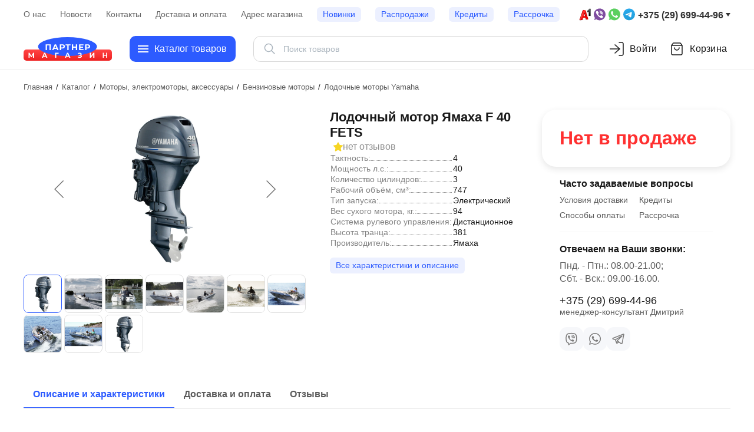

--- FILE ---
content_type: text/html; charset=UTF-8
request_url: https://mp1.by/catalog/lodochnye-motory-yamaha/lodochnyy-motor-yamakha-f-40-fets/
body_size: 102799
content:

<!DOCTYPE html>
<html lang="ru">
    <head>
        <title>Лодочный мотор Ямаха F 40 FETS купить в Минске | Интернет-магазин Партнер</title>


		<!-- Google tag (gtag.js) -->
                        <link rel="preconnect" href="https://www.google.com">
        <link rel="preconnect" href="https://www.gstatic.com" crossorigin>

        <meta name="google-site-verification" content="DSYrxZvZYN0d4skirUItPp9DeeDwNT2XxrW5cxTmUpg"/>

<!-- Yandex.Metrika counter -->
<noscript><div><img src="https://mc.yandex.ru/watch/23437819" style="position:absolute; left:-9999px;" alt="" /></div></noscript>
<!-- /Yandex.Metrika counter -->
<!-- Yandex.Metrika counter -->
<noscript><div><img src="https://mc.yandex.ru/watch/99942108" style="position:absolute; left:-9999px;" alt="" /></div></noscript>
<!-- /Yandex.Metrika counter -->

        <meta charset="UTF-8">
        <meta name="viewport" content="width=device-width, initial-scale=1">

        <link rel="icon" href="/images/favicons/favicon.svg" type="image/svg+xml">
        <link rel="shortcut icon" href="/favicon.ico" type="image/x-icon">
        <link rel="apple-touch-icon" href="/images/favicons/apple-icon.png">
        <link rel="manifest" href="/manifest.webmanifest">

        <!-- Open Graph -->
        <meta property="og:locale" content="ru_RU">
        <meta property="og:type" content="website">
        <meta property="og:url" content="https://mp1.by/catalog/lodochnye-motory-yamaha/lodochnyy-motor-yamakha-f-40-fets/">
        <meta property="og:title" content="Лодочный мотор Ямаха F 40 FETS купить в Минске | Интернет-магазин Партнер">
        <meta property="og:description" content="Купить подвесной 4-х тактный бензиновый лодочный мотор Yamaha F40FETS.   ✓ Доступные и низкие цены ✈ Доставка по Минску и другим городам Беларуси.">
        <meta property="og:image" content="https://mp1.by/upload/iblock/892/lodochniy_motor_yamaha_f40fets_main.jpg">

        <meta name="robots" content="index, follow" />
<meta name="keywords" content="Лодочный ямаха, ямаха, моторы ямаха 40, Yamaha, мотор Yamaha, лодочные моторы Yamaha, бензиновый лодочный мотор Yamaha 40, купить лодочный мотор Ямаха 40, купить лодочный мотор в минске Ямаха 40, купить лодочный мотор в гомеле Ямаха 40, мотор Yamaha, бензиновый лодочный мотор Ямаха 40, купить лодочный мотор Yamaha 40, купить лодочный мотор в минске Yamaha 40, купить лодочный мотор в гомеле Yamaha, мотор Ямаха, Yamaha F 40 FETS, F40FETS, Yamaha F40FETS," />
<meta name="description" content="Купить подвесной 4-х тактный бензиновый лодочный мотор Yamaha F40FETS.   ✓ Доступные и низкие цены ✈ Доставка по Минску и другим городам Беларуси." />
<script data-skip-moving="true">(function(w, d, n) {var cl = "bx-core";var ht = d.documentElement;var htc = ht ? ht.className : undefined;if (htc === undefined || htc.indexOf(cl) !== -1){return;}var ua = n.userAgent;if (/(iPad;)|(iPhone;)/i.test(ua)){cl += " bx-ios";}else if (/Windows/i.test(ua)){cl += ' bx-win';}else if (/Macintosh/i.test(ua)){cl += " bx-mac";}else if (/Linux/i.test(ua) && !/Android/i.test(ua)){cl += " bx-linux";}else if (/Android/i.test(ua)){cl += " bx-android";}cl += (/(ipad|iphone|android|mobile|touch)/i.test(ua) ? " bx-touch" : " bx-no-touch");cl += w.devicePixelRatio && w.devicePixelRatio >= 2? " bx-retina": " bx-no-retina";if (/AppleWebKit/.test(ua)){cl += " bx-chrome";}else if (/Opera/.test(ua)){cl += " bx-opera";}else if (/Firefox/.test(ua)){cl += " bx-firefox";}ht.className = htc ? htc + " " + cl : cl;})(window, document, navigator);</script>


<link href="/bitrix/js/ui/design-tokens/dist/ui.design-tokens.min.css?171803981023463" type="text/css"  rel="stylesheet" />
<link href="/bitrix/js/ui/fonts/opensans/ui.font.opensans.min.css?16645158222320" type="text/css"  rel="stylesheet" />
<link href="/bitrix/js/main/popup/dist/main.popup.bundle.min.css?175247307128056" type="text/css"  rel="stylesheet" />
<link href="/local/templates/mp1/components/bitrix/catalog/mp1_catalog/style.min.css?1707688753679" type="text/css"  rel="stylesheet" />
<link href="/local/templates/mp1/components/bitrix/catalog.element/mp1_catalog_element/style.min.css?176883063422204" type="text/css"  rel="stylesheet" />
<link href="/local/templates/mp1/components/bitrix/catalog.item/bootstrap_v4/style.min.css?17585539358455" type="text/css"  rel="stylesheet" />
<link href="/local/templates/mp1/js/swiperjs/swiper-bundle.min.css?175737664918454" type="text/css"  rel="stylesheet" />
<link href="/local/templates/mp1/components/bitrix/catalog.top/mp1_catalog_top/section/style.min.css?1709552967845" type="text/css"  rel="stylesheet" />
<link href="/local/templates/mp1/css/main.min.css?17426807795782" type="text/css"  data-template-style="true"  rel="stylesheet" />
<link href="/local/templates/mp1/css/bootstrap.min.css?170768832624661" type="text/css"  data-template-style="true"  rel="stylesheet" />
<link href="/local/templates/mp1/js/carousel/carousel.css?170739163012717" type="text/css"  data-template-style="true"  rel="stylesheet" />
<link href="/local/templates/mp1/components/sotbit/search.title/mp1_sotbit_search_title/style.min.css?17586667666274" type="text/css"  data-template-style="true"  rel="stylesheet" />
<link href="/local/templates/mp1/components/bitrix/menu/mp1-catalog-menu/style.min.css?17669253452344" type="text/css"  data-template-style="true"  rel="stylesheet" />
<link href="/local/templates/mp1/components/bitrix/breadcrumb/mp1_breadcrumb/style.min.css?1707688741429" type="text/css"  data-template-style="true"  rel="stylesheet" />
<link href="/local/templates/mp1/components/bitrix/menu/wp-mobile-menu/style.min.css?16825120011046" type="text/css"  data-template-style="true"  rel="stylesheet" />
<link href="/local/templates/mp1/styles.min.css?176781664124884" type="text/css"  data-template-style="true"  rel="stylesheet" />




<script type="extension/settings" data-extension="currency.currency-core">{"region":"by"}</script>



<link rel="canonical" href="https://mp1.by/catalog/lodochnye-motory-yamaha/lodochnyy-motor-yamakha-f-40-fets/" />

        
            </head>

<body>
    <div id="panel"></div>



<div id="wp-page" class="wp-page">

    <!-- BANNER TOP START -->
    <!-- BANNER TOP END -->

    <div class="wp-header wp-header_top">
        <div class="wp-header__content">
            <nav class="wp-information-menu">
                
<ul class="wp-information-menu__list">
            <li class="wp-information-menu__item">
                            <a class="wp-information-menu__link" href="/about/">
                    О нас                </a>
                    </li>
            <li class="wp-information-menu__item">
                            <a class="wp-information-menu__link" href="/news/">
                    Новости                </a>
                    </li>
            <li class="wp-information-menu__item">
                            <a class="wp-information-menu__link" href="/about/contacts/">
                    Контакты                </a>
                    </li>
            <li class="wp-information-menu__item">
                            <a class="wp-information-menu__link" href="/about/delivery/">
                    Доставка и оплата                </a>
                    </li>
            <li class="wp-information-menu__item">
                            <a class="wp-information-menu__link" href="/address/">
                    Адрес магазина                </a>
                    </li>
            <li class="wp-information-menu__item">
                            <a class="wp-information-menu__link wp-information-menu__link_accent-color" href="/novelties/">
                    Новинки                </a>
                    </li>
            <li class="wp-information-menu__item">
                            <a class="wp-information-menu__link wp-information-menu__link_accent-color" href="/sale/">
                    Распродажи                </a>
                    </li>
            <li class="wp-information-menu__item">
                            <a class="wp-information-menu__link wp-information-menu__link_accent-color" href="/credit/">
                    Кредиты                </a>
                    </li>
            <li class="wp-information-menu__item">
                            <a class="wp-information-menu__link wp-information-menu__link_accent-color" href="/rassrochka/">
                    Рассрочка                </a>
                    </li>
    </ul>            </nav>

            <div class="wp-information-call">
                <a href="#" class="wp-information-call__link popup_a">
                                            +375 (29) 699-44-96
                                    </a>
            </div>
        </div>
    </div>

    <div class="wp-header wp-header_main">
        <div class="wp-header__content">
            <a href="/" class="wp-logo">
                <img class="wp-logo__img" src="/images/logo.svg" alt="Логотип магазина Партнер">
            </a>

            <button class="wp-catalog-menu__button">
                <div class="wp-catalog-menu__button-burger"></div>
                <span>Каталог товаров</span>
            </button>

            <div class="wp-search">
                
<div id="smartsearch-title" class="smartsearch-title__wrap">
    <form action="/search/index.php">
        <div class="smartsearch-title__input-conteiner">
            <input id="smartsearch-title-input" type="text" maxlength="255" name="q" value=""
                   placeholder="Поиск товаров"
                   autocomplete="off" class="smartsearch-title__input"/>
            <div class="icon-wrapper">
                <i id="smartsearch-title-clear" class="search-title__icon"
                   title="Очистить поиск">
                    <svg width="24" height="24" viewBox="0 0 24 24" fill="none" xmlns="http://www.w3.org/2000/svg">
                        <path d="M4.39705 4.55379L4.46967 4.46967C4.73594 4.2034 5.1526 4.1792 5.44621 4.39705L5.53033 4.46967L12 10.939L18.4697 4.46967C18.7626 4.17678 19.2374 4.17678 19.5303 4.46967C19.8232 4.76256 19.8232 5.23744 19.5303 5.53033L13.061 12L19.5303 18.4697C19.7966 18.7359 19.8208 19.1526 19.6029 19.4462L19.5303 19.5303C19.2641 19.7966 18.8474 19.8208 18.5538 19.6029L18.4697 19.5303L12 13.061L5.53033 19.5303C5.23744 19.8232 4.76256 19.8232 4.46967 19.5303C4.17678 19.2374 4.17678 18.7626 4.46967 18.4697L10.939 12L4.46967 5.53033C4.2034 5.26406 4.1792 4.8474 4.39705 4.55379L4.46967 4.46967L4.39705 4.55379Z"
                              fill="currentColor"/>
                    </svg>
                </i>
                                    <i id="smartsearch-title-speech" class="search-title__icon"
                       title="Продиктовать">
                        <svg width="24" height="24" viewBox="0 0 24 24" fill="none" xmlns="http://www.w3.org/2000/svg">
                            <path d="M18.25 11C18.6297 11 18.9435 11.2822 18.9932 11.6482L19 11.75V12.25C19 15.8094 16.245 18.7254 12.751 18.9817L12.75 21.25C12.75 21.6642 12.4142 22 12 22C11.6203 22 11.3065 21.7178 11.2568 21.3518L11.25 21.25L11.25 18.9818C7.83323 18.7316 5.12283 15.938 5.00406 12.4863L5 12.25V11.75C5 11.3358 5.33579 11 5.75 11C6.1297 11 6.44349 11.2822 6.49315 11.6482L6.5 11.75V12.25C6.5 15.077 8.73445 17.3821 11.5336 17.4956L11.75 17.5H12.25C15.077 17.5 17.3821 15.2656 17.4956 12.4664L17.5 12.25V11.75C17.5 11.3358 17.8358 11 18.25 11ZM12 2C14.2091 2 16 3.79086 16 6V12C16 14.2091 14.2091 16 12 16C9.79086 16 8 14.2091 8 12V6C8 3.79086 9.79086 2 12 2ZM12 3.5C10.6193 3.5 9.5 4.61929 9.5 6V12C9.5 13.3807 10.6193 14.5 12 14.5C13.3807 14.5 14.5 13.3807 14.5 12V6C14.5 4.61929 13.3807 3.5 12 3.5Z"
                                  fill="currentColor"/>
                        </svg>
                    </i>
                                            </div>

        </div>
    </form>

    
    
    </div>


<style>
    .smartsearch-title__req_history .item:nth-child(-n+5) {
        display: list-item;
    }
</style>

            </div><!-- close wp-search -->

            <div class="wp-bar">
                <button id="js-btn-search" class="wp-bar__item wp-bar__item_button-search">
                    <svg class="wp-bar__item-icon" width="24" height="24" viewBox="0 0 24 24" fill="none"
                         xmlns="http://www.w3.org/2000/svg">
                        <path d="M10.5 18C15.1944 18 19 14.1944 19 9.5C19 4.80558 15.1944 1 10.5 1C5.80558 1 2 4.80558 2 9.5C2 14.1944 5.80558 18 10.5 18Z"
                              stroke="#212121" stroke-width="1.5"/>
                        <path d="M23 23L18 18" stroke="#212121" stroke-width="1.5" stroke-linecap="round"/>
                    </svg>
                </button>

                <div class="wp-bar__item-wrapper">
                    <!--'start_frame_cache_iIjGFB'-->
    <a href="/login/?backurl=%2Fcatalog%2Flodochnye-motory-yamaha%2Flodochnyy-motor-yamakha-f-40-fets%2F" class="wp-bar__item" data-modal-path="login">
        <svg class="wp-bar__item-icon" width="24" height="24" viewBox="0 0 24 24" fill="none" xmlns="http://www.w3.org/2000/svg">
            <path d="M16 1H20.6667C21.2855 1 21.8789 1.25753 22.3166 1.71597C22.7542 2.17438 23 2.79614 23 3.44444V20.5556C23 21.2038 22.7542 21.8256 22.3166 22.284C21.8789 22.7425 21.2855 23 20.6667 23H16" stroke="#181818" stroke-width="1.5" stroke-linecap="round" stroke-linejoin="round"/>
            <path d="M9 19L17 12L9 5" stroke="#181818" stroke-width="1.5" stroke-linecap="round" stroke-linejoin="round"/>
            <path d="M17 12H0" stroke="#181818" stroke-width="1.5" stroke-linecap="round" stroke-linejoin="round"/>
        </svg>
        <span class="wp-bar__item-text">Войти</span>
    </a>
<!--'end_frame_cache_iIjGFB'-->                </div>

                <div class="wp-bar__item-wrapper">
                    

<div id="bx_basketFKauiI">
    <!--'start_frame_cache_bx_basketFKauiI'-->
<a class="wp-bar__item" href="/personal/cart/" title="Ваша корзина">
    <div class="wp-bar__count-wrapper">

<!--        <svg class="wp-bar__item-icon" width="24" height="24" viewBox="0 0 24 24" fill="none"-->
<!--             xmlns="http://www.w3.org/2000/svg">-->
<!--            <path d="M5 2H23L21.2 17H6.8L5 2Z" stroke="#181818" stroke-width="1.5" stroke-linecap="round"/>-->
<!--            <path d="M9 23C9.55228 23 10 22.5523 10 22C10 21.4477 9.55228 21 9 21C8.44772 21 8 21.4477 8 22C8 22.5523 8.44772 23 9 23Z"-->
<!--                  stroke="#181818" stroke-width="1.5" stroke-linecap="round"/>-->
<!--            <path d="M19 23C19.5523 23 20 22.5523 20 22C20 21.4477 19.5523 21 19 21C18.4477 21 18 21.4477 18 22C18 22.5523 18.4477 23 19 23Z"-->
<!--                  stroke="#181818" stroke-width="1.5" stroke-linecap="round"/>-->
<!--            <path d="M4 2L1 2" stroke="#181818" stroke-width="1.5" stroke-linecap="round"/>-->
<!--        </svg>-->

        <svg class="wp-bar__item-icon" width="24" height="24" viewBox="0 0 24 24" fill="none" xmlns="http://www.w3.org/2000/svg">
            <path d="M5.52 2.64L3.96 4.72C3.65102 5.13198 3.49652 5.33797 3.50011 5.51039C3.50323 5.66044 3.57358 5.80115 3.69175 5.89368C3.82754 6 4.08503 6 4.6 6H19.4C19.915 6 20.1725 6 20.3083 5.89368C20.4264 5.80115 20.4968 5.66044 20.4999 5.51039C20.5035 5.33797 20.349 5.13198 20.04 4.72L18.48 2.64M5.52 2.64C5.696 2.40533 5.784 2.288 5.89552 2.20338C5.9943 2.12842 6.10616 2.0725 6.22539 2.03845C6.36 2 6.50667 2 6.8 2H17.2C17.4933 2 17.64 2 17.7746 2.03845C17.8938 2.0725 18.0057 2.12842 18.1045 2.20338C18.216 2.288 18.304 2.40533 18.48 2.64M5.52 2.64L3.64 5.14666C3.40254 5.46328 3.28381 5.62159 3.1995 5.79592C3.12469 5.95062 3.07012 6.11431 3.03715 6.28296C3 6.47301 3 6.6709 3 7.06666L3 18.8C3 19.9201 3 20.4802 3.21799 20.908C3.40973 21.2843 3.71569 21.5903 4.09202 21.782C4.51984 22 5.07989 22 6.2 22L17.8 22C18.9201 22 19.4802 22 19.908 21.782C20.2843 21.5903 20.5903 21.2843 20.782 20.908C21 20.4802 21 19.9201 21 18.8V7.06667C21 6.6709 21 6.47301 20.9628 6.28296C20.9299 6.11431 20.8753 5.95062 20.8005 5.79592C20.7162 5.62159 20.5975 5.46328 20.36 5.14667L18.48 2.64M16 10C16 11.0609 15.5786 12.0783 14.8284 12.8284C14.0783 13.5786 13.0609 14 12 14C10.9391 14 9.92172 13.5786 9.17157 12.8284C8.42143 12.0783 8 11.0609 8 10" stroke="#181818" stroke-width="1.5" stroke-linecap="round" stroke-linejoin="round"/>
        </svg>

            </div>

    <span class="wp-bar__item-text">
        Корзина    </span>

</a>
<!--'end_frame_cache_bx_basketFKauiI'--></div>

                </div>

                <button id="js-btn-menu" class="wp-bar__item wp-bar__item_button-menu">
                    <svg width="24" height="24" viewBox="0 0 24 24" fill="none" xmlns="http://www.w3.org/2000/svg">
                        <path d="M1 12H23" stroke="#fff" stroke-width="1.5" stroke-linecap="round"
                              stroke-linejoin="round"/>
                        <path d="M1 6H23" stroke="#fff" stroke-width="1.5" stroke-linecap="round"
                              stroke-linejoin="round"/>
                        <path d="M1 18H23" stroke="#fff" stroke-width="1.5" stroke-linecap="round"
                              stroke-linejoin="round"/>
                    </svg>
                </button>

            </div><!-- close wp-bar -->

        </div><!-- close wp-header__main-container -->
    </div><!-- close wp-header__main-content -->

    <div class="wp-catalog-menu">
        
    <div class="catalog-menu__body">
        <div class="catalog-menu__body-inner">
            <ul class="js-menu catalog-menu__list">
                                    <li data-item-id="0" data-depth-level="1">
                        <a class="catalog-menu__link" href="/catalog/podarochnye-sertifikaty/">
                            <span>Подарочные сертификаты</span>
                        </a>
                    </li>
                                    <li data-item-id="1" data-depth-level="1">
                        <a class="catalog-menu__link" href="/catalog/lodochnye-motory/">
                            <span>Моторы, электромоторы, аксессуары</span>
                        </a>
                    </li>
                                    <li data-item-id="100" data-depth-level="1">
                        <a class="catalog-menu__link" href="/catalog/zapchasti-dlya-motorov/">
                            <span>Запчасти</span>
                        </a>
                    </li>
                                    <li data-item-id="123" data-depth-level="1">
                        <a class="catalog-menu__link" href="/catalog/lodki/">
                            <span>Лодки</span>
                        </a>
                    </li>
                                    <li data-item-id="178" data-depth-level="1">
                        <a class="catalog-menu__link" href="/catalog/aksessuary-dlya-lodok-pvkh/">
                            <span>Аксессуары для лодок ПВХ</span>
                        </a>
                    </li>
                                    <li data-item-id="219" data-depth-level="1">
                        <a class="catalog-menu__link" href="/catalog/katera-alyuminievye-lodki/">
                            <span>Катера, лодки алюминиевые</span>
                        </a>
                    </li>
                                    <li data-item-id="227" data-depth-level="1">
                        <a class="catalog-menu__link" href="/catalog/oborudovanie-dlya-katerov/">
                            <span>Оборудование для катеров</span>
                        </a>
                    </li>
                                    <li data-item-id="331" data-depth-level="1">
                        <a class="catalog-menu__link" href="/catalog/pribory/">
                            <span>Приборы</span>
                        </a>
                    </li>
                                    <li data-item-id="349" data-depth-level="1">
                        <a class="catalog-menu__link" href="/catalog/elektrooborudovanie/">
                            <span>Электрооборудование</span>
                        </a>
                    </li>
                                    <li data-item-id="371" data-depth-level="1">
                        <a class="catalog-menu__link" href="/catalog/morskaya-akustika/">
                            <span>Морская акустика</span>
                        </a>
                    </li>
                                    <li data-item-id="381" data-depth-level="1">
                        <a class="catalog-menu__link" href="/catalog/baydarki-kanoe-kayaki/">
                            <span>Байдарки, каноэ, каяки, катамараны</span>
                        </a>
                    </li>
                                    <li data-item-id="394" data-depth-level="1">
                        <a class="catalog-menu__link" href="/catalog/ekholoty-navigatory-aksessuary/">
                            <span>Эхолоты, навигаторы и аксессуары</span>
                        </a>
                    </li>
                                    <li data-item-id="414" data-depth-level="1">
                        <a class="catalog-menu__link" href="/catalog/universalnye-krepleniya-ram-mounts/">
                            <span>Универсальные крепления RAM</span>
                        </a>
                    </li>
                                    <li data-item-id="426" data-depth-level="1">
                        <a class="catalog-menu__link" href="/catalog/nosovye-yakorya-i-aksessuary/">
                            <span>&quot;Носовые якоря&quot; и аксессуары</span>
                        </a>
                    </li>
                                    <li data-item-id="433" data-depth-level="1">
                        <a class="catalog-menu__link" href="/catalog/yakorno-shvartovnoe-oborudovanie/">
                            <span>Якорно-швартовное оборудование</span>
                        </a>
                    </li>
                                    <li data-item-id="450" data-depth-level="1">
                        <a class="catalog-menu__link" href="/catalog/prichalnoe-oborudovanie/">
                            <span>Причальное оборудование</span>
                        </a>
                    </li>
                                    <li data-item-id="454" data-depth-level="1">
                        <a class="catalog-menu__link" href="/catalog/spas-zhilety-krugi/">
                            <span>Страховочные жилеты, круги, сигнал. средства</span>
                        </a>
                    </li>
                                    <li data-item-id="459" data-depth-level="1">
                        <a class="catalog-menu__link" href="/catalog/pritsepy-i-oborudovanie/">
                            <span>Прицепы и оборудование</span>
                        </a>
                    </li>
                                    <li data-item-id="478" data-depth-level="1">
                        <a class="catalog-menu__link" href="/catalog/aktivnyy-otdykh/">
                            <span>Активный отдых</span>
                        </a>
                    </li>
                                    <li data-item-id="497" data-depth-level="1">
                        <a class="catalog-menu__link" href="/catalog/turizm-i-kemping/">
                            <span>Кемпинг</span>
                        </a>
                    </li>
                                    <li data-item-id="543" data-depth-level="1">
                        <a class="catalog-menu__link" href="/catalog/rybalka/">
                            <span>Рыбалка</span>
                        </a>
                    </li>
                                    <li data-item-id="594" data-depth-level="1">
                        <a class="catalog-menu__link" href="/catalog/dlya-okhoty/">
                            <span>Охота</span>
                        </a>
                    </li>
                                    <li data-item-id="604" data-depth-level="1">
                        <a class="catalog-menu__link" href="/catalog/odezhda-i-obuv/">
                            <span>Одежда и обувь</span>
                        </a>
                    </li>
                            </ul>
                                                <div class="js-wp-submenu catalog-menu__container" data-parent-id="1">
                        <ul class="js-menu catalog-menu__list">
                                                            <li data-item-id="2" data-parent-id="1"
                                    data-depth-level="2">
                                    <a class="catalog-menu__link" href="/catalog/benzinovye-motory/">
                                        <span>Бензиновые моторы</span>
                                    </a>
                                </li>
                                                            <li data-item-id="20" data-parent-id="1"
                                    data-depth-level="2">
                                    <a class="catalog-menu__link" href="/catalog/vinty-dlya-lodochnykh-motorov/">
                                        <span>Винты для лодочных моторов</span>
                                    </a>
                                </li>
                                                            <li data-item-id="30" data-parent-id="1"
                                    data-depth-level="2">
                                    <a class="catalog-menu__link" href="/catalog/toplivnaya-sistema/">
                                        <span>Топливные аксессуары</span>
                                    </a>
                                </li>
                                                            <li data-item-id="44" data-parent-id="1"
                                    data-depth-level="2">
                                    <a class="catalog-menu__link" href="/catalog/tehobslujivanie-dlya-lodochnykh-motorov/">
                                        <span>Техобслуживание</span>
                                    </a>
                                </li>
                                                            <li data-item-id="57" data-parent-id="1"
                                    data-depth-level="2">
                                    <a class="catalog-menu__link" href="/catalog/bolotokhody-vodomyetnye-nasadki-i-komplektuyushchie/">
                                        <span>Болотоходы, водомётные насадки и комплектующие</span>
                                    </a>
                                </li>
                                                            <li data-item-id="60" data-parent-id="1"
                                    data-depth-level="2">
                                    <a class="catalog-menu__link" href="/catalog/podyemnye-ustroystva/">
                                        <span>Подъемные устройства</span>
                                    </a>
                                </li>
                                                            <li data-item-id="61" data-parent-id="1"
                                    data-depth-level="2">
                                    <a class="catalog-menu__link" href="/catalog/elektromotory-i-akkumulyatory/">
                                        <span>Электромоторы и аксессуары</span>
                                    </a>
                                </li>
                                                            <li data-item-id="66" data-parent-id="1"
                                    data-depth-level="2">
                                    <a class="catalog-menu__link" href="/catalog/tyuning-perevozka-hranenie/">
                                        <span>Чехлы, тюнинг, перевозка, хранение</span>
                                    </a>
                                </li>
                                                            <li data-item-id="76" data-parent-id="1"
                                    data-depth-level="2">
                                    <a class="catalog-menu__link" href="/catalog/upravlenie/">
                                        <span>Управление (редукторы, троса и доп. аксс.)</span>
                                    </a>
                                </li>
                                                            <li data-item-id="97" data-parent-id="1"
                                    data-depth-level="2">
                                    <a class="catalog-menu__link" href="/catalog/oem-zapchasti-dlya-lodochnykh-motorov/">
                                        <span>OEM запчасти для лодочных моторов</span>
                                    </a>
                                </li>
                                                            <li data-item-id="99" data-parent-id="1"
                                    data-depth-level="2">
                                    <a class="catalog-menu__link" href="/catalog/aksessuary-mercury/">
                                        <span>Аксессуары Mercury</span>
                                    </a>
                                </li>
                                                    </ul>
                                                    <div class="js-wp-submenu catalog-menu__container" data-parent-id="2">
                                <ul class="catalog-menu__list--grid">
                                                                                                                    <li data-item-id="3" data-parent-id="2"
                                            data-depth-level="3">
                                            <a href="/catalog/benzinovye-motory-all/">
                                                <img width="120px" height="120px" class="lazyload"
                                                     data-src="/upload/resize_cache/iblock/f4f/vsl1b9meejp3vbqv0bd67xecilnsaolg/120_120_1/logo_lodochnye_motory.jpg"
                                                     src="[data-uri]"
                                                     alt="Логотип раздела Лодочные моторы" loading="lazy">
                                                <span>Лодочные моторы</span>
                                            </a>
                                        </li>
                                                                                                                    <li data-item-id="4" data-parent-id="2"
                                            data-depth-level="3">
                                            <a href="/catalog/lodochnye-motory-suzuki/">
                                                <img width="120px" height="120px" class="lazyload"
                                                     data-src="/upload/resize_cache/iblock/5f9/120_120_1/logo_suzuki.png"
                                                     src="[data-uri]"
                                                     alt="Логотип раздела Лодочные моторы Suzuki" loading="lazy">
                                                <span>Лодочные моторы Suzuki</span>
                                            </a>
                                        </li>
                                                                                                                    <li data-item-id="5" data-parent-id="2"
                                            data-depth-level="3">
                                            <a href="/catalog/lodochnye-motory-tohatsu/">
                                                <img width="120px" height="120px" class="lazyload"
                                                     data-src="/upload/resize_cache/iblock/a1f/120_120_1/logo_tohatsu.png"
                                                     src="[data-uri]"
                                                     alt="Логотип раздела Лодочные моторы Tohatsu" loading="lazy">
                                                <span>Лодочные моторы Tohatsu</span>
                                            </a>
                                        </li>
                                                                                                                    <li data-item-id="6" data-parent-id="2"
                                            data-depth-level="3">
                                            <a href="/catalog/lodochnye-motory-mercury/">
                                                <img width="120px" height="120px" class="lazyload"
                                                     data-src="/upload/resize_cache/iblock/6e5/120_120_1/logo_mercury.png"
                                                     src="[data-uri]"
                                                     alt="Логотип раздела Лодочные моторы Mercury" loading="lazy">
                                                <span>Лодочные моторы Mercury</span>
                                            </a>
                                        </li>
                                                                                                                    <li data-item-id="7" data-parent-id="2"
                                            data-depth-level="3">
                                            <a href="/catalog/lodochnye-motory-hidea/">
                                                <img width="120px" height="120px" class="lazyload"
                                                     data-src="/upload/resize_cache/iblock/cad/ypsmknz0ibfuqjthqfnt28epnyllwk1n/120_120_1/logo_hidea.png"
                                                     src="[data-uri]"
                                                     alt="Логотип раздела Лодочные моторы Hidea" loading="lazy">
                                                <span>Лодочные моторы Hidea</span>
                                            </a>
                                        </li>
                                                                                                                    <li data-item-id="8" data-parent-id="2"
                                            data-depth-level="3">
                                            <a href="/catalog/lodochnye-motory-sea-pro/">
                                                <img width="120px" height="120px" class="lazyload"
                                                     data-src="/upload/resize_cache/iblock/283/120_120_1/logo_sea_pro.png"
                                                     src="[data-uri]"
                                                     alt="Логотип раздела Лодочные моторы SEA-PRO" loading="lazy">
                                                <span>Лодочные моторы SEA-PRO</span>
                                            </a>
                                        </li>
                                                                                                                    <li data-item-id="9" data-parent-id="2"
                                            data-depth-level="3">
                                            <a href="/catalog/lodochnye-motory-seanovo/">
                                                <img width="120px" height="120px" class="lazyload"
                                                     data-src="/upload/resize_cache/iblock/ca0/mhr0p9g6z51ulo3y3y8azm1a41nfv0b1/120_120_1/logo_seanovo.jpg"
                                                     src="[data-uri]"
                                                     alt="Логотип раздела Лодочные моторы Seanovo" loading="lazy">
                                                <span>Лодочные моторы Seanovo</span>
                                            </a>
                                        </li>
                                                                                                                    <li data-item-id="10" data-parent-id="2"
                                            data-depth-level="3">
                                            <a href="/catalog/lodochnye-motory-parsun/">
                                                <img width="120px" height="120px" class="lazyload"
                                                     data-src="/upload/resize_cache/iblock/852/qcnwmul13nf5x0kt0vbq9tkxo8d5igni/120_120_1/logo_parsun.jpg"
                                                     src="[data-uri]"
                                                     alt="Логотип раздела Лодочные моторы Parsun" loading="lazy">
                                                <span>Лодочные моторы Parsun</span>
                                            </a>
                                        </li>
                                                                                                                    <li data-item-id="11" data-parent-id="2"
                                            data-depth-level="3">
                                            <a href="/catalog/lodochnye-motory-seatan/">
                                                <img width="120px" height="120px" class="lazyload"
                                                     data-src="/upload/resize_cache/iblock/cc8/c04e8rddsivfri0rufj2gntlc41kokcp/120_120_1/logo_lodochnye_motory_seatan.jpg"
                                                     src="[data-uri]"
                                                     alt="Логотип раздела Лодочные моторы Seatan" loading="lazy">
                                                <span>Лодочные моторы Seatan</span>
                                            </a>
                                        </li>
                                                                                                                    <li data-item-id="12" data-parent-id="2"
                                            data-depth-level="3">
                                            <a href="/catalog/lodochnye-motory-hangkai/">
                                                <img width="120px" height="120px" class="lazyload"
                                                     data-src="/upload/resize_cache/iblock/a15/mkny3kvaujxdr4pcsikqmubp1lrx4rnt/120_120_1/logo_lodochnye_motory_hangkai.jpg"
                                                     src="[data-uri]"
                                                     alt="Логотип раздела Лодочные моторы Hangkai" loading="lazy">
                                                <span>Лодочные моторы Hangkai</span>
                                            </a>
                                        </li>
                                                                                                                    <li data-item-id="13" data-parent-id="2"
                                            data-depth-level="3">
                                            <a href="/catalog/lodochnye-motory-toyama/">
                                                <img width="120px" height="120px" class="lazyload"
                                                     data-src="/upload/resize_cache/iblock/c29/vv9s2zzl7mfawjn2bfzfj23vjyewuz79/120_120_1/logo_toyama.jpg"
                                                     src="[data-uri]"
                                                     alt="Логотип раздела Лодочные моторы Toyama" loading="lazy">
                                                <span>Лодочные моторы Toyama</span>
                                            </a>
                                        </li>
                                                                                                                    <li data-item-id="14" data-parent-id="2"
                                            data-depth-level="3">
                                            <a href="/catalog/lodochnye-motory-yamarine/">
                                                <img width="120px" height="120px" class="lazyload"
                                                     data-src="/upload/resize_cache/iblock/b5f/8erjnhp9wyc0xiy7ce5w3px3lwr2vot4/120_120_1/logo_yamarine.jpg"
                                                     src="[data-uri]"
                                                     alt="Логотип раздела Лодочные моторы Yamarine" loading="lazy">
                                                <span>Лодочные моторы Yamarine</span>
                                            </a>
                                        </li>
                                                                                                                    <li data-item-id="15" data-parent-id="2"
                                            data-depth-level="3">
                                            <a href="/catalog/lodochnye-motory-hdx/">
                                                <img width="120px" height="120px" class="lazyload"
                                                     data-src="/upload/resize_cache/iblock/2bd/cxw772k44y356ii9kj1w8lz3u45wqniv/120_120_1/logo_lodochnye_motory_hdx.jpg"
                                                     src="[data-uri]"
                                                     alt="Логотип раздела Лодочные моторы HDX" loading="lazy">
                                                <span>Лодочные моторы HDX</span>
                                            </a>
                                        </li>
                                                                                                                    <li data-item-id="16" data-parent-id="2"
                                            data-depth-level="3">
                                            <a href="/catalog/lodochnye-motory-honda/">
                                                <img width="120px" height="120px" class="lazyload"
                                                     data-src="/upload/resize_cache/iblock/862/120_120_1/logo_honda.png"
                                                     src="[data-uri]"
                                                     alt="Логотип раздела Лодочные моторы Honda" loading="lazy">
                                                <span>Лодочные моторы Honda</span>
                                            </a>
                                        </li>
                                                                                                                    <li data-item-id="17" data-parent-id="2"
                                            data-depth-level="3">
                                            <a href="/catalog/lodochnye-motory-yamaha/">
                                                <img width="120px" height="120px" class="lazyload"
                                                     data-src="/upload/resize_cache/iblock/0c9/120_120_1/logo_yamaha.png"
                                                     src="[data-uri]"
                                                     alt="Логотип раздела Лодочные моторы Yamaha" loading="lazy">
                                                <span>Лодочные моторы Yamaha</span>
                                            </a>
                                        </li>
                                                                                                                    <li data-item-id="18" data-parent-id="2"
                                            data-depth-level="3">
                                            <a href="/catalog/lodochnye-motory-marlin/">
                                                <img width="120px" height="120px" class="lazyload"
                                                     data-src="/upload/resize_cache/iblock/1fe/a8vdcxxu8kdtugonz74qkpj0uu4zutlq/120_120_1/logo_marlin.jpg"
                                                     src="[data-uri]"
                                                     alt="Логотип раздела Лодочные моторы Marlin" loading="lazy">
                                                <span>Лодочные моторы Marlin</span>
                                            </a>
                                        </li>
                                                                                                                    <li data-item-id="19" data-parent-id="2"
                                            data-depth-level="3">
                                            <a href="/catalog/b-u-benzinovye-motory/">
                                                <img width="120px" height="120px" class="lazyload"
                                                     data-src="/upload/resize_cache/iblock/1ea/itdgb0oyj2qswqjwz0sc4ef5trcr1l78/120_120_1/logo_motory_bu.jpg"
                                                     src="[data-uri]"
                                                     alt="Логотип раздела Лодочные моторы Б/У" loading="lazy">
                                                <span>Лодочные моторы Б/У</span>
                                            </a>
                                        </li>
                                                                    </ul>
                            </div>
                                                    <div class="js-wp-submenu catalog-menu__container" data-parent-id="20">
                                <ul class="catalog-menu__list--grid">
                                                                                                                    <li data-item-id="21" data-parent-id="20"
                                            data-depth-level="3">
                                            <a href="/catalog/grebnye-vinty-mercury/">
                                                <img width="120px" height="120px" class="lazyload"
                                                     data-src="/upload/resize_cache/iblock/481/120_120_1/mercury.jpg"
                                                     src="[data-uri]"
                                                     alt="Логотип раздела Гребные винты для Меркури" loading="lazy">
                                                <span>Гребные винты для Меркури</span>
                                            </a>
                                        </li>
                                                                                                                    <li data-item-id="22" data-parent-id="20"
                                            data-depth-level="3">
                                            <a href="/catalog/grebnye-vinty-suzuki/">
                                                <img width="120px" height="120px" class="lazyload"
                                                     data-src="/upload/resize_cache/iblock/a92/120_120_1/suzuki.jpg"
                                                     src="[data-uri]"
                                                     alt="Логотип раздела Гребные винты для Сузуки" loading="lazy">
                                                <span>Гребные винты для Сузуки</span>
                                            </a>
                                        </li>
                                                                                                                    <li data-item-id="23" data-parent-id="20"
                                            data-depth-level="3">
                                            <a href="/catalog/grebnye-vinty-tohatsu/">
                                                <img width="120px" height="120px" class="lazyload"
                                                     data-src="/upload/resize_cache/iblock/a93/120_120_1/tohatsu.jpg"
                                                     src="[data-uri]"
                                                     alt="Логотип раздела Гребные винты для Тохатсу" loading="lazy">
                                                <span>Гребные винты для Тохатсу</span>
                                            </a>
                                        </li>
                                                                                                                    <li data-item-id="24" data-parent-id="20"
                                            data-depth-level="3">
                                            <a href="/catalog/grebnye-vinty-honda/">
                                                <img width="120px" height="120px" class="lazyload"
                                                     data-src="/upload/resize_cache/iblock/0d5/120_120_1/honda.jpg"
                                                     src="[data-uri]"
                                                     alt="Логотип раздела Гребные винты для Хонды" loading="lazy">
                                                <span>Гребные винты для Хонды</span>
                                            </a>
                                        </li>
                                                                                                                    <li data-item-id="25" data-parent-id="20"
                                            data-depth-level="3">
                                            <a href="/catalog/grebnye-vinty-yamaha/">
                                                <img width="120px" height="120px" class="lazyload"
                                                     data-src="/upload/resize_cache/iblock/38b/120_120_1/yamaha.jpg"
                                                     src="[data-uri]"
                                                     alt="Логотип раздела Гребные винты для Ямахи" loading="lazy">
                                                <span>Гребные винты для Ямахи</span>
                                            </a>
                                        </li>
                                                                                                                    <li data-item-id="26" data-parent-id="20"
                                            data-depth-level="3">
                                            <a href="/catalog/grebnye-vinty-dlya-khaydi-sianovo/">
                                                <img width="120px" height="120px" class="lazyload"
                                                     data-src="/upload/resize_cache/iblock/067/pgbq6t93j5x4cwwexeljykofrl1a53zg/120_120_1/logo_grebnye_vinty_dlya_hidea_seanovo.jpg"
                                                     src="[data-uri]"
                                                     alt="Логотип раздела Гребные винты для Хайди | Сианово" loading="lazy">
                                                <span>Гребные винты для Хайди | Сианово</span>
                                            </a>
                                        </li>
                                                                                                                    <li data-item-id="27" data-parent-id="20"
                                            data-depth-level="3">
                                            <a href="/catalog/grebnye-vinty-dlya-parsun/">
                                                <img width="120px" height="120px" class="lazyload"
                                                     data-src="/upload/resize_cache/iblock/2d8/noj24hj1ar373l5sq1u1luec5o5nzpts/120_120_1/logo_grebnoy_vint_parsun.jpg"
                                                     src="[data-uri]"
                                                     alt="Логотип раздела Гребные винты для Парсун" loading="lazy">
                                                <span>Гребные винты для Парсун</span>
                                            </a>
                                        </li>
                                                                                                                    <li data-item-id="28" data-parent-id="20"
                                            data-depth-level="3">
                                            <a href="/catalog/kompozitnye-grebnye-vinty/">
                                                <img width="120px" height="120px" class="lazyload"
                                                     data-src="/upload/resize_cache/iblock/5d2/vy8q3ck1jasn7qevuczmtpjuuidq2614/120_120_1/logo_kompozitnye_grebnye_vinty.jpg"
                                                     src="[data-uri]"
                                                     alt="Логотип раздела Композитные гребные винты" loading="lazy">
                                                <span>Композитные гребные винты</span>
                                            </a>
                                        </li>
                                                                                                                    <li data-item-id="29" data-parent-id="20"
                                            data-depth-level="3">
                                            <a href="/catalog/ustanovochnye-komplekty-vtulki-gayki-dlya-vintov/">
                                                <img width="120px" height="120px" class="lazyload"
                                                     data-src="/upload/resize_cache/iblock/317/120_120_1/logo_ust_komplekti_vtulki_gaiki_dlya_vintov.jpg"
                                                     src="[data-uri]"
                                                     alt="Логотип раздела Установочные комплекты, втулки, гайки для винтов" loading="lazy">
                                                <span>Установочные комплекты, втулки, гайки для винтов</span>
                                            </a>
                                        </li>
                                                                    </ul>
                            </div>
                                                    <div class="js-wp-submenu catalog-menu__container" data-parent-id="30">
                                <ul class="catalog-menu__list--grid">
                                                                                                                    <li data-item-id="31" data-parent-id="30"
                                            data-depth-level="3">
                                            <a href="/catalog/adaptery-perekhodniki/">
                                                <img width="120px" height="120px" class="lazyload"
                                                     data-src="/upload/resize_cache/iblock/9fb/rgwd5uyslfo7n72c1dxjj36cd2r1ertz/120_120_1/logo_toplivnue_perehodniki.jpg"
                                                     src="[data-uri]"
                                                     alt="Логотип раздела Топливные переходники" loading="lazy">
                                                <span>Топливные переходники</span>
                                            </a>
                                        </li>
                                                                                                                    <li data-item-id="32" data-parent-id="30"
                                            data-depth-level="3">
                                            <a href="/catalog/komplekty-toplivnykh-bakov/">
                                                <img width="120px" height="120px" class="lazyload"
                                                     data-src="/upload/resize_cache/iblock/cdd/pjo92xg03fod1fbysheajrmgl7uojtpf/120_120_1/logo_komplekty_toplivnyh_bakov.jpg"
                                                     src="[data-uri]"
                                                     alt="Логотип раздела Комплекты топливных баков" loading="lazy">
                                                <span>Комплекты топливных баков</span>
                                            </a>
                                        </li>
                                                                                                                    <li data-item-id="33" data-parent-id="30"
                                            data-depth-level="3">
                                            <a href="/catalog/toplivnye-baki/">
                                                <img width="120px" height="120px" class="lazyload"
                                                     data-src="/upload/resize_cache/iblock/179/1fy0ujsuvk2kzuqclfmefw13mbdi1q78/120_120_1/logo_toplivnye_baki.webp"
                                                     src="[data-uri]"
                                                     alt="Логотип раздела Топливные баки" loading="lazy">
                                                <span>Топливные баки</span>
                                            </a>
                                        </li>
                                                                                                                    <li data-item-id="34" data-parent-id="30"
                                            data-depth-level="3">
                                            <a href="/catalog/kanistry/">
                                                <img width="120px" height="120px" class="lazyload"
                                                     data-src="/upload/resize_cache/iblock/711/c7t2xhgts38xobd9gff4lzgzhxgo19cc/120_120_1/logo_kanistry.webp"
                                                     src="[data-uri]"
                                                     alt="Логотип раздела Канистры" loading="lazy">
                                                <span>Канистры</span>
                                            </a>
                                        </li>
                                                                                                                    <li data-item-id="35" data-parent-id="30"
                                            data-depth-level="3">
                                            <a href="/catalog/kryshki-dlya-bakov/">
                                                <img width="120px" height="120px" class="lazyload"
                                                     data-src="/upload/resize_cache/iblock/3d7/9h66073ieghx4sr5off3gpq77othbs4p/120_120_1/logo_kryshki_dlya_bakov.jpg"
                                                     src="[data-uri]"
                                                     alt="Логотип раздела Крышки для баков" loading="lazy">
                                                <span>Крышки для баков</span>
                                            </a>
                                        </li>
                                                                                                                    <li data-item-id="36" data-parent-id="30"
                                            data-depth-level="3">
                                            <a href="/catalog/krepleniya-bakov/">
                                                <img width="120px" height="120px" class="lazyload"
                                                     data-src="/upload/resize_cache/iblock/4d2/26shlaq8ts0j8kojtgjekeb5hc7pc8uf/120_120_1/logo_krepleniya_bakov.jpg"
                                                     src="[data-uri]"
                                                     alt="Логотип раздела Крепления баков" loading="lazy">
                                                <span>Крепления баков</span>
                                            </a>
                                        </li>
                                                                                                                    <li data-item-id="37" data-parent-id="30"
                                            data-depth-level="3">
                                            <a href="/catalog/zalivnye-gorloviny/">
                                                <img width="120px" height="120px" class="lazyload"
                                                     data-src="/upload/resize_cache/iblock/4fd/120_120_1/logo_zalivnaya_gorlovina.png"
                                                     src="[data-uri]"
                                                     alt="Логотип раздела Горловины, воронки и патрубки" loading="lazy">
                                                <span>Горловины, воронки и патрубки</span>
                                            </a>
                                        </li>
                                                                                                                    <li data-item-id="38" data-parent-id="30"
                                            data-depth-level="3">
                                            <a href="/catalog/shlangi-grushi-khomuty/">
                                                <img width="120px" height="120px" class="lazyload"
                                                     data-src="/upload/resize_cache/iblock/715/120_120_1/shang.png"
                                                     src="[data-uri]"
                                                     alt="Логотип раздела Шланги, груши, хомуты" loading="lazy">
                                                <span>Шланги, груши, хомуты</span>
                                            </a>
                                        </li>
                                                                                                                    <li data-item-id="39" data-parent-id="30"
                                            data-depth-level="3">
                                            <a href="/catalog/datchiki-topliva/">
                                                <img width="120px" height="120px" class="lazyload"
                                                     data-src="/upload/resize_cache/iblock/724/elbuyw4j6uh74syzfsocj07bn9kdxazv/120_120_1/logo_datchiki_topliva.jpg"
                                                     src="[data-uri]"
                                                     alt="Логотип раздела Датчики уровня топлива" loading="lazy">
                                                <span>Датчики уровня топлива</span>
                                            </a>
                                        </li>
                                                                                                                    <li data-item-id="40" data-parent-id="30"
                                            data-depth-level="3">
                                            <a href="/catalog/toplivnye-krany/">
                                                <img width="120px" height="120px" class="lazyload"
                                                     data-src="/upload/resize_cache/iblock/cc4/w0tgc9j0llz7edibh4pkoh64pjon25hr/120_120_1/logo_kran_toplivnyy.jpg"
                                                     src="[data-uri]"
                                                     alt="Логотип раздела Топливные краны" loading="lazy">
                                                <span>Топливные краны</span>
                                            </a>
                                        </li>
                                                                                                                    <li data-item-id="41" data-parent-id="30"
                                            data-depth-level="3">
                                            <a href="/catalog/nasosy-dlya-perekachki-topliva/">
                                                <img width="120px" height="120px" class="lazyload"
                                                     data-src="/upload/resize_cache/iblock/cac/z3gl29b1ghwa5ikeluvjv8unyi3mccx5/120_120_1/logo_nasosy_dlya_perekachki_topliva.jpg"
                                                     src="[data-uri]"
                                                     alt="Логотип раздела Насосы для перекачки" loading="lazy">
                                                <span>Насосы для перекачки</span>
                                            </a>
                                        </li>
                                                                                                                    <li data-item-id="42" data-parent-id="30"
                                            data-depth-level="3">
                                            <a href="/catalog/soediniteli-shlangov/">
                                                <img width="120px" height="120px" class="lazyload"
                                                     data-src="/upload/resize_cache/iblock/909/h26rsw61vhfjr9d9f2zqvl9kooyphq36/120_120_1/logo_soediniteli_shlangov.jpg"
                                                     src="[data-uri]"
                                                     alt="Логотип раздела Соединители шлангов" loading="lazy">
                                                <span>Соединители шлангов</span>
                                            </a>
                                        </li>
                                                                                                                    <li data-item-id="43" data-parent-id="30"
                                            data-depth-level="3">
                                            <a href="/catalog/toplivnye-capuny/">
                                                <img width="120px" height="120px" class="lazyload"
                                                     data-src="/upload/resize_cache/iblock/6a7/120_120_1/logo_sapunu.png"
                                                     src="[data-uri]"
                                                     alt="Логотип раздела Топливные cапуны" loading="lazy">
                                                <span>Топливные cапуны</span>
                                            </a>
                                        </li>
                                                                    </ul>
                            </div>
                                                    <div class="js-wp-submenu catalog-menu__container" data-parent-id="44">
                                <ul class="catalog-menu__list--grid">
                                                                                                                    <li data-item-id="45" data-parent-id="44"
                                            data-depth-level="3">
                                            <a href="/catalog/maslyanye-filtry-dlya-lodochnyh-motorov/">
                                                <img width="120px" height="120px" class="lazyload"
                                                     data-src="/upload/resize_cache/iblock/c57/dgrp7nn3p059x79bo564qcf6i1clrcgj/120_120_1/logo_filtr_maslyanyy.jpg"
                                                     src="[data-uri]"
                                                     alt="Логотип раздела Фильтры масляные" loading="lazy">
                                                <span>Фильтры масляные</span>
                                            </a>
                                        </li>
                                                                                                                    <li data-item-id="46" data-parent-id="44"
                                            data-depth-level="3">
                                            <a href="/catalog/toplivnye-filtry-dlya-lodochnyh-motorov/">
                                                <img width="120px" height="120px" class="lazyload"
                                                     data-src="/upload/resize_cache/iblock/b92/aczz5kp5vc3bhkk0w89qm2jr8wnzrf7t/120_120_1/logo_filtry_toplivnye.webp"
                                                     src="[data-uri]"
                                                     alt="Логотип раздела Фильтры топливные, сепараторы" loading="lazy">
                                                <span>Фильтры топливные, сепараторы</span>
                                            </a>
                                        </li>
                                                                                                                    <li data-item-id="47" data-parent-id="44"
                                            data-depth-level="3">
                                            <a href="/catalog/krylchatki-okhlazhdeniya/">
                                                <img width="120px" height="120px" class="lazyload"
                                                     data-src="/upload/resize_cache/iblock/741/lq52vgyp78cuv02dfvbqx652xk45pyr1/120_120_1/logo_krylchatka_ohlazhdeniya.jpg"
                                                     src="[data-uri]"
                                                     alt="Логотип раздела Крыльчатки охлаждения" loading="lazy">
                                                <span>Крыльчатки охлаждения</span>
                                            </a>
                                        </li>
                                                                                                                    <li data-item-id="48" data-parent-id="44"
                                            data-depth-level="3">
                                            <a href="/catalog/salniki/">
                                                <img width="120px" height="120px" class="lazyload"
                                                     data-src="/upload/resize_cache/iblock/11d/u4y49ifqu2g6zv8c2az4k6gbxaxjntsk/120_120_1/logo_salnik.jpg"
                                                     src="[data-uri]"
                                                     alt="Логотип раздела Сальники" loading="lazy">
                                                <span>Сальники</span>
                                            </a>
                                        </li>
                                                                                                                    <li data-item-id="49" data-parent-id="44"
                                            data-depth-level="3">
                                            <a href="/catalog/svechi-zazhiganiya/">
                                                <img width="120px" height="120px" class="lazyload"
                                                     data-src="/upload/resize_cache/iblock/377/120_120_1/logo_svecha_benz_motor.png"
                                                     src="[data-uri]"
                                                     alt="Логотип раздела Свечи зажигания" loading="lazy">
                                                <span>Свечи зажигания</span>
                                            </a>
                                        </li>
                                                                                                                    <li data-item-id="50" data-parent-id="44"
                                            data-depth-level="3">
                                            <a href="/catalog/masla-dlya-lodochnyh-motorov/">
                                                <img width="120px" height="120px" class="lazyload"
                                                     data-src="/upload/resize_cache/iblock/690/ng0aqqqn9mu0hm95rq2ztxbwyrmnmkxc/120_120_1/logo_motornye_masla.jpg"
                                                     src="[data-uri]"
                                                     alt="Логотип раздела Масла" loading="lazy">
                                                <span>Масла</span>
                                            </a>
                                        </li>
                                                                                                                    <li data-item-id="51" data-parent-id="44"
                                            data-depth-level="3">
                                            <a href="/catalog/nasosy-dlya-zameny-masla-v-reduktore/">
                                                <img width="120px" height="120px" class="lazyload"
                                                     data-src="/upload/resize_cache/iblock/d63/undmbk0eh70c9oeho52c3mflybb7g86q/120_120_1/logo_nasos_dlya_zameny_masla.jpg"
                                                     src="[data-uri]"
                                                     alt="Логотип раздела Насосы для замены масла" loading="lazy">
                                                <span>Насосы для замены масла</span>
                                            </a>
                                        </li>
                                                                                                                    <li data-item-id="52" data-parent-id="44"
                                            data-depth-level="3">
                                            <a href="/catalog/prisposobleniya-dlya-promyvki-lodochnyh-motorov/">
                                                <img width="120px" height="120px" class="lazyload"
                                                     data-src="/upload/resize_cache/iblock/85c/1kr0ape00ssz27ykqtq5e1f68qnvhiej/120_120_1/logo_prisposobleniya_dlya_promyvki_lodochnyh_motorov.jpg"
                                                     src="[data-uri]"
                                                     alt="Логотип раздела Приспособления для промывки" loading="lazy">
                                                <span>Приспособления для промывки</span>
                                            </a>
                                        </li>
                                                                                                                    <li data-item-id="53" data-parent-id="44"
                                            data-depth-level="3">
                                            <a href="/catalog/cheki-avariynoy-ostanovki-dlya-lodochnyh-motorov/">
                                                <img width="120px" height="120px" class="lazyload"
                                                     data-src="/upload/resize_cache/iblock/e2d/w8x5fvg58ucjwah8w7ougdzm6k2byh89/120_120_1/logo_knopka_avariynoy_ostanovki.jpg"
                                                     src="[data-uri]"
                                                     alt="Логотип раздела Чеки для аварийной остановки, кнопки стопа" loading="lazy">
                                                <span>Чеки для аварийной остановки, кнопки стопа</span>
                                            </a>
                                        </li>
                                                                                                                    <li data-item-id="54" data-parent-id="44"
                                            data-depth-level="3">
                                            <a href="/catalog/smazki/">
                                                <img width="120px" height="120px" class="lazyload"
                                                     data-src="/upload/resize_cache/iblock/5e2/rjzsgjof8fn1eewhqjf3dx1y3dpkgae1/120_120_1/logo_smazki.jpg"
                                                     src="[data-uri]"
                                                     alt="Логотип раздела Смазки" loading="lazy">
                                                <span>Смазки</span>
                                            </a>
                                        </li>
                                                                                                                    <li data-item-id="55" data-parent-id="44"
                                            data-depth-level="3">
                                            <a href="/catalog/ochistiteli/">
                                                <img width="120px" height="120px" class="lazyload"
                                                     data-src="/upload/resize_cache/iblock/895/7yg4n5d12u191mpftwnpdz9z4f8sngvu/120_120_1/logo_ochistiteli.jpg"
                                                     src="[data-uri]"
                                                     alt="Логотип раздела Очистители" loading="lazy">
                                                <span>Очистители</span>
                                            </a>
                                        </li>
                                                                                                                    <li data-item-id="56" data-parent-id="44"
                                            data-depth-level="3">
                                            <a href="/catalog/anody/">
                                                <img width="120px" height="120px" class="lazyload"
                                                     data-src="/upload/resize_cache/iblock/ea4/ix3vfuqr5rte0897k9p2jnxefx4jd3vs/120_120_1/logo_anody.jpg"
                                                     src="[data-uri]"
                                                     alt="Логотип раздела Аноды" loading="lazy">
                                                <span>Аноды</span>
                                            </a>
                                        </li>
                                                                    </ul>
                            </div>
                                                    <div class="js-wp-submenu catalog-menu__container" data-parent-id="57">
                                <ul class="catalog-menu__list--grid">
                                                                                                                    <li data-item-id="58" data-parent-id="57"
                                            data-depth-level="3">
                                            <a href="/catalog/bolotokhody-i-komplektuyushchie/">
                                                <img width="120px" height="120px" class="lazyload"
                                                     data-src="/upload/resize_cache/iblock/543/9ncdj1wzrp20jte18xjgovzejoc36cde/120_120_1/logo_bolotohody_i_aksessuary.jpg"
                                                     src="[data-uri]"
                                                     alt="Логотип раздела Болотоходы и комплектующие" loading="lazy">
                                                <span>Болотоходы и комплектующие</span>
                                            </a>
                                        </li>
                                                                                                                    <li data-item-id="59" data-parent-id="57"
                                            data-depth-level="3">
                                            <a href="/catalog/vodomyetnye-nasadki/">
                                                <img width="120px" height="120px" class="lazyload"
                                                     data-src="/upload/resize_cache/iblock/668/mvvw0972256nhlmomtzkfv7ehbghq1h8/120_120_1/logo_vodometnaya_nasadka.jpg"
                                                     src="[data-uri]"
                                                     alt="Логотип раздела Водомётные насадки" loading="lazy">
                                                <span>Водомётные насадки</span>
                                            </a>
                                        </li>
                                                                    </ul>
                            </div>
                                                    <div class="js-wp-submenu catalog-menu__container" data-parent-id="61">
                                <ul class="catalog-menu__list--grid">
                                                                                                                    <li data-item-id="62" data-parent-id="61"
                                            data-depth-level="3">
                                            <a href="/catalog/elektromotory/">
                                                <img width="120px" height="120px" class="lazyload"
                                                     data-src="/upload/resize_cache/iblock/cf4/120_120_1/2.jpg"
                                                     src="[data-uri]"
                                                     alt="Логотип раздела Электромоторы" loading="lazy">
                                                <span>Электромоторы</span>
                                            </a>
                                        </li>
                                                                                                                    <li data-item-id="63" data-parent-id="61"
                                            data-depth-level="3">
                                            <a href="/catalog/dlya-elektromotorov/">
                                                <img width="120px" height="120px" class="lazyload"
                                                     data-src="/upload/resize_cache/iblock/7ce/120_120_1/elektromotor.jpg"
                                                     src="[data-uri]"
                                                     alt="Логотип раздела Аксессуары для электромоторов" loading="lazy">
                                                <span>Аксессуары для электромоторов</span>
                                            </a>
                                        </li>
                                                                                                                    <li data-item-id="64" data-parent-id="61"
                                            data-depth-level="3">
                                            <a href="/catalog/akkumulyatory-dlya-elektromotorov/">
                                                <img width="120px" height="120px" class="lazyload"
                                                     data-src="/upload/resize_cache/iblock/f4a/6zo5964zzs9oa86p0hz7eq4wr1elst5s/120_120_1/logo_akb.jpg"
                                                     src="[data-uri]"
                                                     alt="Логотип раздела Аккумуляторы для электромоторов" loading="lazy">
                                                <span>Аккумуляторы для электромоторов</span>
                                            </a>
                                        </li>
                                                                                                                    <li data-item-id="65" data-parent-id="61"
                                            data-depth-level="3">
                                            <a href="/catalog/zapchasti-dlya-elektromotorov/">
                                                <img width="120px" height="120px" class="lazyload"
                                                     data-src="/upload/resize_cache/iblock/8eb/9xeokh251td1k79ighk3wsk8d98ukb5r/120_120_1/logo_zapchasti_dlya_elektromotorov.jpg"
                                                     src="[data-uri]"
                                                     alt="Логотип раздела Запчасти для электромоторов" loading="lazy">
                                                <span>Запчасти для электромоторов</span>
                                            </a>
                                        </li>
                                                                    </ul>
                            </div>
                                                    <div class="js-wp-submenu catalog-menu__container" data-parent-id="66">
                                <ul class="catalog-menu__list--grid">
                                                                                                                    <li data-item-id="67" data-parent-id="66"
                                            data-depth-level="3">
                                            <a href="/catalog/chekhly-dlya-motorov/">
                                                <img width="120px" height="120px" class="lazyload"
                                                     data-src="/upload/resize_cache/iblock/57e/120_120_1/logo_chehol_benz_motor.png"
                                                     src="[data-uri]"
                                                     alt="Логотип раздела Чехлы для лодочных моторов" loading="lazy">
                                                <span>Чехлы для лодочных моторов</span>
                                            </a>
                                        </li>
                                                                                                                    <li data-item-id="68" data-parent-id="66"
                                            data-depth-level="3">
                                            <a href="/catalog/telezhki-dlya-motorov/">
                                                <img width="120px" height="120px" class="lazyload"
                                                     data-src="/upload/resize_cache/iblock/e46/120_120_1/logo_telejki_dlya_lodochnih_motorov.png"
                                                     src="[data-uri]"
                                                     alt="Логотип раздела Тележки для моторов" loading="lazy">
                                                <span>Тележки для моторов</span>
                                            </a>
                                        </li>
                                                                                                                    <li data-item-id="69" data-parent-id="66"
                                            data-depth-level="3">
                                            <a href="/catalog/opornyy-kronshteyn8395/">
                                                <img width="120px" height="120px" class="lazyload"
                                                     data-src="/upload/resize_cache/iblock/2ef/tkttgnz2ekwokdo33y1f4xnxoxgf5scr/120_120_1/logo_upornii_kronshtein.jpg"
                                                     src="[data-uri]"
                                                     alt="Логотип раздела Упоры для лодочных моторов" loading="lazy">
                                                <span>Упоры для лодочных моторов</span>
                                            </a>
                                        </li>
                                                                                                                    <li data-item-id="70" data-parent-id="66"
                                            data-depth-level="3">
                                            <a href="/catalog/vypryamiteli-regulyatory-napryazheniya/">
                                                <img width="120px" height="120px" class="lazyload"
                                                     data-src="/upload/resize_cache/iblock/54c/66727lewiitom23fukjxw8ula94jle32/120_120_1/logo_vypryamitel_regulyator.jpg"
                                                     src="[data-uri]"
                                                     alt="Логотип раздела Выпрямители-регуляторы напряжения" loading="lazy">
                                                <span>Выпрямители-регуляторы напряжения</span>
                                            </a>
                                        </li>
                                                                                                                    <li data-item-id="71" data-parent-id="66"
                                            data-depth-level="3">
                                            <a href="/catalog/nakladki-na-kil-lodochnogo-motora/">
                                                <img width="120px" height="120px" class="lazyload"
                                                     data-src="/upload/resize_cache/iblock/828/zrsul5xud2836bf0g39nj30k8x3dzp0t/120_120_1/logo_nakladka_kilevaya.jpg"
                                                     src="[data-uri]"
                                                     alt="Логотип раздела Накладки на киль мотора" loading="lazy">
                                                <span>Накладки на киль мотора</span>
                                            </a>
                                        </li>
                                                                                                                    <li data-item-id="72" data-parent-id="66"
                                            data-depth-level="3">
                                            <a href="/catalog/gidrokrylya/">
                                                <img width="120px" height="120px" class="lazyload"
                                                     data-src="/upload/resize_cache/iblock/10e/blhm1gkxtv97a0s8p3iv26wc50eecqns/120_120_1/logo_gidrokryliya.jpg"
                                                     src="[data-uri]"
                                                     alt="Логотип раздела Гидрокрылья" loading="lazy">
                                                <span>Гидрокрылья</span>
                                            </a>
                                        </li>
                                                                                                                    <li data-item-id="73" data-parent-id="66"
                                            data-depth-level="3">
                                            <a href="/catalog/zaschita-lodochnogo-motora/">
                                                <img width="120px" height="120px" class="lazyload"
                                                     data-src="/upload/resize_cache/iblock/1bd/x1qadnsx72yssdul7jw2wehp040kszqv/120_120_1/logo_zaschita_ot_ugona.jpg"
                                                     src="[data-uri]"
                                                     alt="Логотип раздела Защита от угона" loading="lazy">
                                                <span>Защита от угона</span>
                                            </a>
                                        </li>
                                                                                                                    <li data-item-id="74" data-parent-id="66"
                                            data-depth-level="3">
                                            <a href="/catalog/zashchita-reduktora-ot-udarov/">
                                                <img width="120px" height="120px" class="lazyload"
                                                     data-src="/upload/resize_cache/iblock/beb/do6cqj8a7vy25oue25p47fe93c0ds5k3/120_120_1/logo_zaschita_reduktora.jpg"
                                                     src="[data-uri]"
                                                     alt="Логотип раздела Защита редуктора от ударов" loading="lazy">
                                                <span>Защита редуктора от ударов</span>
                                            </a>
                                        </li>
                                                                                                                    <li data-item-id="75" data-parent-id="66"
                                            data-depth-level="3">
                                            <a href="/catalog/podemnye-ustroystva-dlya-lodochnyh-motorov/">
                                                <img width="120px" height="120px" class="lazyload"
                                                     data-src="/upload/resize_cache/iblock/53b/9i6id1rb4kdqiuuhzfpvsp9jtprvprgg/120_120_1/logo_podemnye_ustroystva_dlya_lodochnyh_motorov.jpg"
                                                     src="[data-uri]"
                                                     alt="Логотип раздела Подъeмные устройства" loading="lazy">
                                                <span>Подъeмные устройства</span>
                                            </a>
                                        </li>
                                                                    </ul>
                            </div>
                                                    <div class="js-wp-submenu catalog-menu__container" data-parent-id="76">
                                <ul class="catalog-menu__list--grid">
                                                                                                                    <li data-item-id="77" data-parent-id="76"
                                            data-depth-level="3">
                                            <a href="/catalog/nabor-rulevoy-reduktor-tros/">
                                                <img width="120px" height="120px" class="lazyload"
                                                     data-src="/upload/resize_cache/iblock/0c8/9ifb3arfiokgwcbjquynalo57lsftepk/120_120_1/rulevoy_redukto_i_tros.jpg"
                                                     src="[data-uri]"
                                                     alt="Логотип раздела Набор рулевой редуктор+трос" loading="lazy">
                                                <span>Набор рулевой редуктор+трос</span>
                                            </a>
                                        </li>
                                                                                                                    <li data-item-id="78" data-parent-id="76"
                                            data-depth-level="3">
                                            <a href="/catalog/rulevye-reduktora/">
                                                <img width="120px" height="120px" class="lazyload"
                                                     data-src="/upload/resize_cache/iblock/d4b/2rxdhv4vedqubzy5lf3132axs6alid4d/120_120_1/logo_rulevye_reduktora.jpg"
                                                     src="[data-uri]"
                                                     alt="Логотип раздела Рулевые редуктора" loading="lazy">
                                                <span>Рулевые редуктора</span>
                                            </a>
                                        </li>
                                                                                                                    <li data-item-id="79" data-parent-id="76"
                                            data-depth-level="3">
                                            <a href="/catalog/rulevye-reduktora-s-elektroprivodom/">
                                                <img width="120px" height="120px" class="lazyload"
                                                     data-src="/upload/resize_cache/iblock/9b1/hjbrxz6ipce9wp87vfxc0cpobesudoce/120_120_1/logo_rulevye_reduktora_s_elektroprivodom.jpg"
                                                     src="[data-uri]"
                                                     alt="Логотип раздела Рулевые редуктора с электроприводом" loading="lazy">
                                                <span>Рулевые редуктора с электроприводом</span>
                                            </a>
                                        </li>
                                                                                                                    <li data-item-id="80" data-parent-id="76"
                                            data-depth-level="3">
                                            <a href="/catalog/rulevye-trosa/">
                                                <img width="120px" height="120px" class="lazyload"
                                                     data-src="/upload/resize_cache/iblock/6b7/dzw8yihm7q88eqbrx1nuj1dpgsxy202o/120_120_1/logo_rulevye_trosa.jpg"
                                                     src="[data-uri]"
                                                     alt="Логотип раздела Рулевые троса" loading="lazy">
                                                <span>Рулевые троса</span>
                                            </a>
                                        </li>
                                                                                                                    <li data-item-id="81" data-parent-id="76"
                                            data-depth-level="3">
                                            <a href="/catalog/pulty-distantsionnogo-upravleniya/">
                                                <img width="120px" height="120px" class="lazyload"
                                                     data-src="/upload/resize_cache/iblock/035/120_120_1/sp-krug-du.jpg"
                                                     src="[data-uri]"
                                                     alt="Логотип раздела Привод дистанционного управления (машинка)" loading="lazy">
                                                <span>Привод дистанционного управления (машинка)</span>
                                            </a>
                                        </li>
                                                                                                                    <li data-item-id="82" data-parent-id="76"
                                            data-depth-level="3">
                                            <a href="/catalog/trosa-gaza-i-reversa/">
                                                <img width="120px" height="120px" class="lazyload"
                                                     data-src="/upload/resize_cache/iblock/409/120_120_1/revers.png"
                                                     src="[data-uri]"
                                                     alt="Логотип раздела Троса газа и реверса" loading="lazy">
                                                <span>Троса газа и реверса</span>
                                            </a>
                                        </li>
                                                                                                                    <li data-item-id="83" data-parent-id="76"
                                            data-depth-level="3">
                                            <a href="/catalog/rulevye-sistemy-gidravlicheskie/">
                                                <img width="120px" height="120px" class="lazyload"
                                                     data-src="/upload/resize_cache/iblock/efc/120_120_1/spas-krug-gidravlika-1.jpg"
                                                     src="[data-uri]"
                                                     alt="Логотип раздела Рулевые системы гидравлические" loading="lazy">
                                                <span>Рулевые системы гидравлические</span>
                                            </a>
                                        </li>
                                                                                                                    <li data-item-id="84" data-parent-id="76"
                                            data-depth-level="3">
                                            <a href="/catalog/shturvaly/">
                                                <img width="120px" height="120px" class="lazyload"
                                                     data-src="/upload/resize_cache/iblock/a1b/120_120_1/rul.png"
                                                     src="[data-uri]"
                                                     alt="Логотип раздела Рулевые колеса, штурвалы" loading="lazy">
                                                <span>Рулевые колеса, штурвалы</span>
                                            </a>
                                        </li>
                                                                                                                    <li data-item-id="85" data-parent-id="76"
                                            data-depth-level="3">
                                            <a href="/catalog/opory-i-ustanovochnye-komplekty/">
                                                <img width="120px" height="120px" class="lazyload"
                                                     data-src="/upload/resize_cache/iblock/803/120_120_1/logo_opori_i_usranovochnie_komplekti.png"
                                                     src="[data-uri]"
                                                     alt="Логотип раздела Опоры и установочные комплекты" loading="lazy">
                                                <span>Опоры и установочные комплекты</span>
                                            </a>
                                        </li>
                                                                                                                    <li data-item-id="86" data-parent-id="76"
                                            data-depth-level="3">
                                            <a href="/catalog/uplotneniya-trosov/">
                                                <img width="120px" height="120px" class="lazyload"
                                                     data-src="/upload/resize_cache/iblock/b5e/120_120_1/logo_uplotnitel_dlya_trosov.png"
                                                     src="[data-uri]"
                                                     alt="Логотип раздела Уплотнения тросов, гофры" loading="lazy">
                                                <span>Уплотнения тросов, гофры</span>
                                            </a>
                                        </li>
                                                                                                                    <li data-item-id="87" data-parent-id="76"
                                            data-depth-level="3">
                                            <a href="/catalog/kabelya-razemy-i-paneli-upravleniya/">
                                                <img width="120px" height="120px" class="lazyload"
                                                     data-src="/upload/resize_cache/iblock/5a3/3h1oo7s4o5dlhtn683g2nnqndm8pyqzp/120_120_1/logo_provodka_raziemy_paneli_upravleniya.jpg"
                                                     src="[data-uri]"
                                                     alt="Логотип раздела Кабеля, разъемы и панели управления" loading="lazy">
                                                <span>Кабеля, разъемы и панели управления</span>
                                            </a>
                                        </li>
                                                                                                                    <li data-item-id="88" data-parent-id="76"
                                            data-depth-level="3">
                                            <a href="/catalog/zamki-i-klyuchi-zazhiganiya/">
                                                <img width="120px" height="120px" class="lazyload"
                                                     data-src="/upload/resize_cache/iblock/50a/xi9ciztsdm4xx6xe5m168vain351yneg/120_120_1/logo_zamok_zazhiganiya.jpg"
                                                     src="[data-uri]"
                                                     alt="Логотип раздела Замки и ключи зажигания" loading="lazy">
                                                <span>Замки и ключи зажигания</span>
                                            </a>
                                        </li>
                                                                                                                    <li data-item-id="89" data-parent-id="76"
                                            data-depth-level="3">
                                            <a href="/catalog/stoyki-rulevye/">
                                                <img width="120px" height="120px" class="lazyload"
                                                     data-src="/upload/resize_cache/iblock/b24/7f794l2lrbaus0es9nkgj3u1v2zaqubm/120_120_1/logo_stoyki_rulevye.jpg"
                                                     src="[data-uri]"
                                                     alt="Логотип раздела Стойки рулевые" loading="lazy">
                                                <span>Стойки рулевые</span>
                                            </a>
                                        </li>
                                                                                                                    <li data-item-id="90" data-parent-id="76"
                                            data-depth-level="3">
                                            <a href="/catalog/udlinitel-rumpelya-dlya-podvesnyh-lodochnyh-motorov/">
                                                <img width="120px" height="120px" class="lazyload"
                                                     data-src="/upload/resize_cache/iblock/cec/4e6rqe537q7m0sir6qk4aatk8fskinxd/120_120_1/logo_udlinitel_rumpelya.jpg"
                                                     src="[data-uri]"
                                                     alt="Логотип раздела Удлинители румпеля" loading="lazy">
                                                <span>Удлинители румпеля</span>
                                            </a>
                                        </li>
                                                                                                                    <li data-item-id="91" data-parent-id="76"
                                            data-depth-level="3">
                                            <a href="/catalog/prochee/">
                                                <img width="120px" height="120px" class="lazyload"
                                                     data-src="/upload/resize_cache/iblock/b52/08uj4rdbe82d25y3wbi9eojv6ok5ym0m/120_120_1/logo_perehodniki_trosov.jpg"
                                                     src="[data-uri]"
                                                     alt="Логотип раздела Переходники и наконечники тросов" loading="lazy">
                                                <span>Переходники и наконечники тросов</span>
                                            </a>
                                        </li>
                                                                                                                    <li data-item-id="92" data-parent-id="76"
                                            data-depth-level="3">
                                            <a href="/catalog/nabory-rulevoy-reduktor-rul-tros/">
                                                <img width="120px" height="120px" class="lazyload"
                                                     data-src="/upload/resize_cache/iblock/62a/mp85xuexlkt0sbliht0o7su1abvxm4r9/120_120_1/logo_nabory_du.jpg"
                                                     src="[data-uri]"
                                                     alt="Логотип раздела Наборы  Д/У" loading="lazy">
                                                <span>Наборы  Д/У</span>
                                            </a>
                                        </li>
                                                                                                                    <li data-item-id="93" data-parent-id="76"
                                            data-depth-level="3">
                                            <a href="/catalog/rulevye-tyagi/">
                                                <img width="120px" height="120px" class="lazyload"
                                                     data-src="/upload/resize_cache/iblock/d6a/120_120_1/tyagi.png"
                                                     src="[data-uri]"
                                                     alt="Логотип раздела Рулевые тяги" loading="lazy">
                                                <span>Рулевые тяги</span>
                                            </a>
                                        </li>
                                                                                                                    <li data-item-id="94" data-parent-id="76"
                                            data-depth-level="3">
                                            <a href="/catalog/sistema-trima-active-trim/">
                                                <img width="120px" height="120px" class="lazyload"
                                                     data-src="/upload/resize_cache/iblock/38d/120_120_1/logo_active_trim.png"
                                                     src="[data-uri]"
                                                     alt="Логотип раздела Система трима Active Trim" loading="lazy">
                                                <span>Система трима Active Trim</span>
                                            </a>
                                        </li>
                                                                                                                    <li data-item-id="95" data-parent-id="76"
                                            data-depth-level="3">
                                            <a href="/catalog/trantsy-vynosnye-usilenie-trantsev/">
                                                <img width="120px" height="120px" class="lazyload"
                                                     data-src="/upload/resize_cache/iblock/830/haf07m6p5uici8awns5yg49g5rshrdrr/120_120_1/logo_trancy_vynosnye.jpg"
                                                     src="[data-uri]"
                                                     alt="Логотип раздела Транцы выносные, усиление транцев" loading="lazy">
                                                <span>Транцы выносные, усиление транцев</span>
                                            </a>
                                        </li>
                                                                                                                    <li data-item-id="96" data-parent-id="76"
                                            data-depth-level="3">
                                            <a href="/catalog/trantsevye-plity/">
                                                <img width="120px" height="120px" class="lazyload"
                                                     data-src="/upload/resize_cache/iblock/e66/fq37mtk4uu3qmlhmz3inxnp9mm4hk37h/120_120_1/logo_trantsevye_plity.jpg"
                                                     src="[data-uri]"
                                                     alt="Логотип раздела Транцевые плиты" loading="lazy">
                                                <span>Транцевые плиты</span>
                                            </a>
                                        </li>
                                                                    </ul>
                            </div>
                                                    <div class="js-wp-submenu catalog-menu__container" data-parent-id="97">
                                <ul class="catalog-menu__list--grid">
                                                                                                                    <li data-item-id="98" data-parent-id="97"
                                            data-depth-level="3">
                                            <a href="/catalog/zapchasti-suzuki/">
                                                <img width="120px" height="120px" class="lazyload"
                                                     data-src="/upload/resize_cache/iblock/ccf/d7uyk4x2m0kwmvol8rcnx74m4lpu72do/120_120_1/logo_suzuki.webp"
                                                     src="[data-uri]"
                                                     alt="Логотип раздела Запчасти Suzuki" loading="lazy">
                                                <span>Запчасти Suzuki</span>
                                            </a>
                                        </li>
                                                                    </ul>
                            </div>
                                                    <div class="js-wp-submenu catalog-menu__container" data-parent-id="60">
                                <ul class="catalog-menu__list--grid">
                                                                                                                    <li data-item-id="virtual_60" data-parent-id="60"
                                            data-depth-level="3">
                                            <a href="/catalog/podyemnye-ustroystva/">
                                                <img width="120px" height="120px" class="lazyload"
                                                     data-src="/upload/resize_cache/iblock/106/b4m71ajpm4tuenwzcg7uqfhmywtlu2p7/120_120_1/podemnye-ustroystva-dlya-lodochnykh-motorov..jpg"
                                                     src="[data-uri]"
                                                     alt="Логотип раздела Подъемные устройства" loading="lazy">
                                                <span>Подъемные устройства</span>
                                            </a>
                                        </li>
                                                                    </ul>
                            </div>
                                                    <div class="js-wp-submenu catalog-menu__container" data-parent-id="99">
                                <ul class="catalog-menu__list--grid">
                                                                                                                    <li data-item-id="virtual_99" data-parent-id="99"
                                            data-depth-level="3">
                                            <a href="/catalog/aksessuary-mercury/">
                                                <img width="120px" height="120px" class="lazyload"
                                                     data-src="/upload/resize_cache/iblock/56f/yrl1qop1k6clhhllym4n9gd3geewp73j/120_120_1/logo_mercury.jpg"
                                                     src="[data-uri]"
                                                     alt="Логотип раздела Аксессуары Mercury" loading="lazy">
                                                <span>Аксессуары Mercury</span>
                                            </a>
                                        </li>
                                                                    </ul>
                            </div>
                                            </div>
                                                                <div class="js-wp-submenu catalog-menu__container" data-parent-id="100">
                        <ul class="catalog-menu__list--grid">
                                                                                            <li data-item-id="101" data-parent-id="100"
                                    data-depth-level="2">
                                    <a href="/catalog/zapchasti-filtry/">
                                        <img width="120px" height="120px" class="lazyload" data-src="/upload/resize_cache/iblock/cb7/kcf2wpj721giz8caxo5ltu60xxzu2491/120_120_1/logo_filtry.webp"
                                             src="[data-uri]"
                                             alt="Логотип раздела Фильтры" loading="lazy">
                                        <span>Фильтры</span>
                                    </a>
                                </li>
                                                                                            <li data-item-id="102" data-parent-id="100"
                                    data-depth-level="2">
                                    <a href="/catalog/zapchasti-salniki-dlya-motorov/">
                                        <img width="120px" height="120px" class="lazyload" data-src="/upload/resize_cache/iblock/6c3/b2l1yojw8zytpproo98cwqi4safqz94r/120_120_1/logo_salniki.webp"
                                             src="[data-uri]"
                                             alt="Логотип раздела Сальники" loading="lazy">
                                        <span>Сальники</span>
                                    </a>
                                </li>
                                                                                            <li data-item-id="103" data-parent-id="100"
                                    data-depth-level="2">
                                    <a href="/catalog/zapchasti-porshnevaya-gruppa/">
                                        <img width="120px" height="120px" class="lazyload" data-src="/upload/resize_cache/iblock/041/atj73h6uzaj6kmm6vqun47knvwpwkn5y/120_120_1/logo_porshnevaya_gruppa.webp"
                                             src="[data-uri]"
                                             alt="Логотип раздела Поршневая группа" loading="lazy">
                                        <span>Поршневая группа</span>
                                    </a>
                                </li>
                                                                                            <li data-item-id="104" data-parent-id="100"
                                    data-depth-level="2">
                                    <a href="/catalog/zapchasti-grebnye-i-vertikalnye-valy/">
                                        <img width="120px" height="120px" class="lazyload" data-src="/upload/resize_cache/iblock/5d3/vcxuapvwcpn904dmeb7elxdujuqfpl12/120_120_1/logo_valy_grebnye.webp"
                                             src="[data-uri]"
                                             alt="Логотип раздела Гребные и вертикальные валы" loading="lazy">
                                        <span>Гребные и вертикальные валы</span>
                                    </a>
                                </li>
                                                                                            <li data-item-id="105" data-parent-id="100"
                                    data-depth-level="2">
                                    <a href="/catalog/zapchasti-shesterni-khrapoviki-oboymy/">
                                        <img width="120px" height="120px" class="lazyload" data-src="/upload/resize_cache/iblock/073/7kiog4hmc5pix4kz4v71ssvobf1rtgl9/120_120_1/shesterni_khrapoviki_oboymy.webp"
                                             src="[data-uri]"
                                             alt="Логотип раздела Шестерни, храповики, обоймы" loading="lazy">
                                        <span>Шестерни, храповики, обоймы</span>
                                    </a>
                                </li>
                                                                                            <li data-item-id="106" data-parent-id="100"
                                    data-depth-level="2">
                                    <a href="/catalog/zapchasti-uplotnitelnye-koltsa/">
                                        <img width="120px" height="120px" class="lazyload" data-src="/upload/resize_cache/iblock/e64/porpofxwin45p0fyy2wam158776hazfk/120_120_1/logo_uplotnitelnye_koltsa.webp"
                                             src="[data-uri]"
                                             alt="Логотип раздела Уплотнительные кольца" loading="lazy">
                                        <span>Уплотнительные кольца</span>
                                    </a>
                                </li>
                                                                                            <li data-item-id="107" data-parent-id="100"
                                    data-depth-level="2">
                                    <a href="/catalog/zapchasti-prokladki/">
                                        <img width="120px" height="120px" class="lazyload" data-src="/upload/resize_cache/iblock/4ca/bx1wqzxumqt72gpnsws4l2c380admlft/120_120_1/logo_prokladki.webp"
                                             src="[data-uri]"
                                             alt="Логотип раздела Прокладки" loading="lazy">
                                        <span>Прокладки</span>
                                    </a>
                                </li>
                                                                                            <li data-item-id="108" data-parent-id="100"
                                    data-depth-level="2">
                                    <a href="/catalog/zapchasti-remkomplekty/">
                                        <img width="120px" height="120px" class="lazyload" data-src="/upload/resize_cache/iblock/bd9/dbkujvus0z0ypdltw0z1wop0yn9m31l9/120_120_1/logo_remkomplekty.webp"
                                             src="[data-uri]"
                                             alt="Логотип раздела Ремкомплекты" loading="lazy">
                                        <span>Ремкомплекты</span>
                                    </a>
                                </li>
                                                                                            <li data-item-id="109" data-parent-id="100"
                                    data-depth-level="2">
                                    <a href="/catalog/zapchasti-sistema-okhlazhdeniya/">
                                        <img width="120px" height="120px" class="lazyload" data-src="/upload/resize_cache/iblock/9cd/4mj9i96ct8mx1bo3ao8ji1bl9k1xvj0f/120_120_1/logo_sistema_ohlazhdeniya.webp"
                                             src="[data-uri]"
                                             alt="Логотип раздела Система охлаждения" loading="lazy">
                                        <span>Система охлаждения</span>
                                    </a>
                                </li>
                                                                                            <li data-item-id="110" data-parent-id="100"
                                    data-depth-level="2">
                                    <a href="/catalog/zapchasti-podshipniki-vkladyshi/">
                                        <img width="120px" height="120px" class="lazyload" data-src="/upload/resize_cache/iblock/b87/xditb2t63v80wkn2qoan202r0qtmg8ob/120_120_1/logo_podshipniki.webp"
                                             src="[data-uri]"
                                             alt="Логотип раздела Подшипники, вкладыши" loading="lazy">
                                        <span>Подшипники, вкладыши</span>
                                    </a>
                                </li>
                                                                                            <li data-item-id="111" data-parent-id="100"
                                    data-depth-level="2">
                                    <a href="/catalog/zapchasti-remni-tsepi-roliki/">
                                        <img width="120px" height="120px" class="lazyload" data-src="/upload/resize_cache/iblock/294/bu23h7r1z71eykl0dc8xk5h2j173njn2/120_120_1/logo_remni.webp"
                                             src="[data-uri]"
                                             alt="Логотип раздела Ремни, цепи, ролики" loading="lazy">
                                        <span>Ремни, цепи, ролики</span>
                                    </a>
                                </li>
                                                                                            <li data-item-id="112" data-parent-id="100"
                                    data-depth-level="2">
                                    <a href="/catalog/zapchasti-anody/">
                                        <img width="120px" height="120px" class="lazyload" data-src="/upload/resize_cache/iblock/70d/ohelh8vi3uf5n9kl2was529430j4xelh/120_120_1/logo_anody.webp"
                                             src="[data-uri]"
                                             alt="Логотип раздела Аноды" loading="lazy">
                                        <span>Аноды</span>
                                    </a>
                                </li>
                                                                                            <li data-item-id="113" data-parent-id="100"
                                    data-depth-level="2">
                                    <a href="/catalog/zapchasti-zapusk-dvigatelya/">
                                        <img width="120px" height="120px" class="lazyload" data-src="/upload/resize_cache/iblock/b99/40wrv2xg5hrbycaukudlvb08agxmzkv4/120_120_1/logo_zapusk_dvigatelya.webp"
                                             src="[data-uri]"
                                             alt="Логотип раздела Запуск двигателя" loading="lazy">
                                        <span>Запуск двигателя</span>
                                    </a>
                                </li>
                                                                                            <li data-item-id="114" data-parent-id="100"
                                    data-depth-level="2">
                                    <a href="/catalog/podacha-topliva-vpusknaya-sistema/">
                                        <img width="120px" height="120px" class="lazyload" data-src="/upload/resize_cache/iblock/60f/bcsowsia5ygngkcnystd6dmoxtxfybxf/120_120_1/logo_podacha_topliva.webp"
                                             src="[data-uri]"
                                             alt="Логотип раздела Подача топлива, впускная система" loading="lazy">
                                        <span>Подача топлива, впускная система</span>
                                    </a>
                                </li>
                                                                                            <li data-item-id="115" data-parent-id="100"
                                    data-depth-level="2">
                                    <a href="/catalog/zapchasti-deydvud-reduktor/">
                                        <img width="120px" height="120px" class="lazyload" data-src="/upload/resize_cache/iblock/7a6/340iyajzkyz4amfgmnlr1jfgwx2cpq48/120_120_1/logo_deydvud_reduktor.webp"
                                             src="[data-uri]"
                                             alt="Логотип раздела Дейдвуд, редуктор" loading="lazy">
                                        <span>Дейдвуд, редуктор</span>
                                    </a>
                                </li>
                                                                                            <li data-item-id="116" data-parent-id="100"
                                    data-depth-level="2">
                                    <a href="/catalog/zapchasti-elektrooborudovanie/">
                                        <img width="120px" height="120px" class="lazyload" data-src="/upload/resize_cache/iblock/879/6uxe1ri02421usasluatze6umfxe6kqg/120_120_1/logo_elektrooborudovanie.webp"
                                             src="[data-uri]"
                                             alt="Логотип раздела Электрооборудование" loading="lazy">
                                        <span>Электрооборудование</span>
                                    </a>
                                </li>
                                                                                            <li data-item-id="117" data-parent-id="100"
                                    data-depth-level="2">
                                    <a href="/catalog/zapchasti-upravlenie/">
                                        <img width="120px" height="120px" class="lazyload" data-src="/upload/resize_cache/iblock/ca2/nmhf6cw63pa7ix6m1cdldyrzo1j1j7ap/120_120_1/logo_upravlenie.webp"
                                             src="[data-uri]"
                                             alt="Логотип раздела Управление" loading="lazy">
                                        <span>Управление</span>
                                    </a>
                                </li>
                                                                                            <li data-item-id="118" data-parent-id="100"
                                    data-depth-level="2">
                                    <a href="/catalog/zapchasti-kapoty-kolpaki/">
                                        <img width="120px" height="120px" class="lazyload" data-src="/upload/resize_cache/iblock/7ca/s79qsar3eiw3orl1ke3ko5n4s17ccne6/120_120_1/logo_kapoty.webp"
                                             src="[data-uri]"
                                             alt="Логотип раздела Капоты (колпаки)" loading="lazy">
                                        <span>Капоты (колпаки)</span>
                                    </a>
                                </li>
                                                                                            <li data-item-id="119" data-parent-id="100"
                                    data-depth-level="2">
                                    <a href="/catalog/zapchasti-podemnyy-mekhanizm-podveska/">
                                        <img width="120px" height="120px" class="lazyload" data-src="/upload/resize_cache/iblock/e39/i4qfjlk1xc7qzy2gm91zujheq87dyl6e/120_120_1/logo_podemnyy_mekhanizm_podveska.webp"
                                             src="[data-uri]"
                                             alt="Логотип раздела Подъемный механизм, подвеска" loading="lazy">
                                        <span>Подъемный механизм, подвеска</span>
                                    </a>
                                </li>
                                                                                            <li data-item-id="120" data-parent-id="100"
                                    data-depth-level="2">
                                    <a href="/catalog/zapchasti-blok-tsilindrov-karter/">
                                        <img width="120px" height="120px" class="lazyload" data-src="/upload/resize_cache/iblock/159/ugupn5cyr4plw1rgzk54um0katsuqpcd/120_120_1/logo_blok_tsilindrov_karter.webp"
                                             src="[data-uri]"
                                             alt="Логотип раздела Блок цилиндров, картер" loading="lazy">
                                        <span>Блок цилиндров, картер</span>
                                    </a>
                                </li>
                                                                                            <li data-item-id="121" data-parent-id="100"
                                    data-depth-level="2">
                                    <a href="/catalog/shayby-vinty-bolty-gayki/">
                                        <img width="120px" height="120px" class="lazyload" data-src="/upload/resize_cache/iblock/afd/19esq6avt819mch18il14b281gq28cy3/120_120_1/logo_shayby_vinty_bolty_gayki.webp"
                                             src="[data-uri]"
                                             alt="Логотип раздела Шайбы, винты, болты, гайки" loading="lazy">
                                        <span>Шайбы, винты, болты, гайки</span>
                                    </a>
                                </li>
                                                                                            <li data-item-id="122" data-parent-id="100"
                                    data-depth-level="2">
                                    <a href="/catalog/zapchasti-impellery/">
                                        <img width="120px" height="120px" class="lazyload" data-src="/upload/resize_cache/iblock/85d/6p3wavwwsgktww7xshof1ulugnx4dbnw/120_120_1/logo_impellery.webp"
                                             src="[data-uri]"
                                             alt="Логотип раздела Импеллеры" loading="lazy">
                                        <span>Импеллеры</span>
                                    </a>
                                </li>
                                                    </ul>
                    </div>
                                                                <div class="js-wp-submenu catalog-menu__container" data-parent-id="123">
                        <ul class="catalog-menu__list--grid">
                                                                                            <li data-item-id="124" data-parent-id="123"
                                    data-depth-level="2">
                                    <a href="/catalog/lodki-stel/">
                                        <img width="120px" height="120px" class="lazyload" data-src="/upload/resize_cache/iblock/286/w673d5ytodeo2cfurqhbagzi2gf3og1s/120_120_1/logo_stel.png"
                                             src="[data-uri]"
                                             alt="Логотип раздела Лодки Stel" loading="lazy">
                                        <span>Лодки Stel</span>
                                    </a>
                                </li>
                                                                                            <li data-item-id="125" data-parent-id="123"
                                    data-depth-level="2">
                                    <a href="/catalog/lodki-roger/">
                                        <img width="120px" height="120px" class="lazyload" data-src="/upload/resize_cache/iblock/ed4/9e3g93adeo4y48nr65l6myasduxah12f/120_120_1/logo_roger.jpg"
                                             src="[data-uri]"
                                             alt="Логотип раздела Лодки Роджер NEW!!! ХИТ!!!" loading="lazy">
                                        <span>Лодки Роджер NEW!!! ХИТ!!!</span>
                                    </a>
                                </li>
                                                                                            <li data-item-id="126" data-parent-id="123"
                                    data-depth-level="2">
                                    <a href="/catalog/lodki-rib/">
                                        <img width="120px" height="120px" class="lazyload" data-src="/upload/resize_cache/iblock/246/6dfrvpi14xid13157jrztvrp4m1cvatj/120_120_1/logo_lodki_rib.jpg"
                                             src="[data-uri]"
                                             alt="Логотип раздела Лодки RIB (РИБ) и комплектующие" loading="lazy">
                                        <span>Лодки RIB (РИБ) и комплектующие</span>
                                    </a>
                                </li>
                                                                                            <li data-item-id="127" data-parent-id="123"
                                    data-depth-level="2">
                                    <a href="/catalog/lodki-pnd/">
                                        <img width="120px" height="120px" class="lazyload" data-src="/upload/resize_cache/iblock/4b9/fomp2b8q42dp4i8ndvia14l49169xxen/120_120_1/logo_lodki_pnd.jpg"
                                             src="[data-uri]"
                                             alt="Логотип раздела Лодки ПНД" loading="lazy">
                                        <span>Лодки ПНД</span>
                                    </a>
                                </li>
                                                                                            <li data-item-id="128" data-parent-id="123"
                                    data-depth-level="2">
                                    <a href="/catalog/grebvye-lodki-pvkh-natyajnoe-dno/">
                                        <img width="120px" height="120px" class="lazyload" data-src="/upload/resize_cache/iblock/95c/kh221tlgw125ar24jd008r31cit8pboo/120_120_1/logo_grebnye_natyajnoe_dno.jpg"
                                             src="[data-uri]"
                                             alt="Логотип раздела Гребные лодки натяжное дно" loading="lazy">
                                        <span>Гребные лодки натяжное дно</span>
                                    </a>
                                </li>
                                                                                            <li data-item-id="129" data-parent-id="123"
                                    data-depth-level="2">
                                    <a href="/catalog/grebvye-lodki-pvkh-ndnd/">
                                        <img width="120px" height="120px" class="lazyload" data-src="/upload/resize_cache/iblock/6ae/jodth4mmz1gb5iqxiwlka40lidkbu9ya/120_120_1/logo_grebnye_ndnd.jpg"
                                             src="[data-uri]"
                                             alt="Логотип раздела Гребные лодки НДНД" loading="lazy">
                                        <span>Гребные лодки НДНД</span>
                                    </a>
                                </li>
                                                                                            <li data-item-id="130" data-parent-id="123"
                                    data-depth-level="2">
                                    <a href="/catalog/grebvye-lodki-pvkh-jestkiy-pol/">
                                        <img width="120px" height="120px" class="lazyload" data-src="/upload/resize_cache/iblock/78d/6x0vbumskieji0co91ditvn30omih5cz/120_120_1/logo_grebnye_jestkiy_pol.jpg"
                                             src="[data-uri]"
                                             alt="Логотип раздела Гребные лодки жесткий пол (рейка, слань)" loading="lazy">
                                        <span>Гребные лодки жесткий пол (рейка, слань)</span>
                                    </a>
                                </li>
                                                                                            <li data-item-id="131" data-parent-id="123"
                                    data-depth-level="2">
                                    <a href="/catalog/grebnye-lodki-airdeck-ndvd/">
                                        <img width="120px" height="120px" class="lazyload" data-src="/upload/resize_cache/iblock/b8d/egqq28zb7r7l03q8xo7jm2cemon0wg1d/120_120_1/logo_grebnye_airdeck.jpg"
                                             src="[data-uri]"
                                             alt="Логотип раздела Гребные лодки AirDeck (НДВД)" loading="lazy">
                                        <span>Гребные лодки AirDeck (НДВД)</span>
                                    </a>
                                </li>
                                                                                            <li data-item-id="132" data-parent-id="123"
                                    data-depth-level="2">
                                    <a href="/catalog/trantsevye-lodki-pvkh-natyajnoe-dno/">
                                        <img width="120px" height="120px" class="lazyload" data-src="/upload/resize_cache/iblock/0be/p6bv3kozwbyxvaa04uemawmd0qk2t378/120_120_1/logo_trantsevye_natyajnoe_dno.jpg"
                                             src="[data-uri]"
                                             alt="Логотип раздела Транцевые лодки натяжное дно" loading="lazy">
                                        <span>Транцевые лодки натяжное дно</span>
                                    </a>
                                </li>
                                                                                            <li data-item-id="133" data-parent-id="123"
                                    data-depth-level="2">
                                    <a href="/catalog/trantsevye-lodki-pvkh-ndnd/">
                                        <img width="120px" height="120px" class="lazyload" data-src="/upload/resize_cache/iblock/cb4/znelpky2j35jhl2c2t74n65nb6yiyvbk/120_120_1/logo_trantsevye_ndnd.jpg"
                                             src="[data-uri]"
                                             alt="Логотип раздела Транцевые лодки НДНД" loading="lazy">
                                        <span>Транцевые лодки НДНД</span>
                                    </a>
                                </li>
                                                                                            <li data-item-id="134" data-parent-id="123"
                                    data-depth-level="2">
                                    <a href="/catalog/trantsevye-lodki-pvkh-jestkiy-pol/">
                                        <img width="120px" height="120px" class="lazyload" data-src="/upload/resize_cache/iblock/99b/e2jyyavezzrtpj0t8v2nk6zhco0cnviq/120_120_1/logo_trantsevye_jestkiy_pol.jpg"
                                             src="[data-uri]"
                                             alt="Логотип раздела Транцевые лодки жесткий пол" loading="lazy">
                                        <span>Транцевые лодки жесткий пол</span>
                                    </a>
                                </li>
                                                                                            <li data-item-id="135" data-parent-id="123"
                                    data-depth-level="2">
                                    <a href="/catalog/trantsevye-lodki-pvkh-airdeck/">
                                        <img width="120px" height="120px" class="lazyload" data-src="/upload/resize_cache/iblock/32b/rwlre47an05gv7hztp77i5sq28mima4q/120_120_1/logo_trantsevye_airdeck.jpg"
                                             src="[data-uri]"
                                             alt="Логотип раздела Транцевые лодки AirDeck (НДВД)" loading="lazy">
                                        <span>Транцевые лодки AirDeck (НДВД)</span>
                                    </a>
                                </li>
                                                                                            <li data-item-id="136" data-parent-id="123"
                                    data-depth-level="2">
                                    <a href="/catalog/lodki-michman/">
                                        <img width="120px" height="120px" class="lazyload" data-src="/upload/resize_cache/iblock/91a/1vkptq70xhkjgojr2l200vofo4b0adko/120_120_1/logo_lodki_michman.webp"
                                             src="[data-uri]"
                                             alt="Логотип раздела Лодки Мичман" loading="lazy">
                                        <span>Лодки Мичман</span>
                                    </a>
                                </li>
                                                                                            <li data-item-id="137" data-parent-id="123"
                                    data-depth-level="2">
                                    <a href="/catalog/lodki-orca/">
                                        <img width="120px" height="120px" class="lazyload" data-src="/upload/resize_cache/iblock/c82/6zq88pld6mfssr8fxmbs23z9hz5v1bsq/120_120_1/logo_lodki_pvc_orca.jpg"
                                             src="[data-uri]"
                                             alt="Логотип раздела Лодки Orca" loading="lazy">
                                        <span>Лодки Orca</span>
                                    </a>
                                </li>
                                                                                            <li data-item-id="138" data-parent-id="123"
                                    data-depth-level="2">
                                    <a href="/catalog/lodki-lotsman/">
                                        <img width="120px" height="120px" class="lazyload" data-src="/upload/resize_cache/iblock/006/knw1e5p4047yrvqn124bsee7pxuq0nan/120_120_1/logo_lodki_lotsman.jpg"
                                             src="[data-uri]"
                                             alt="Логотип раздела Лодки Лоцман" loading="lazy">
                                        <span>Лодки Лоцман</span>
                                    </a>
                                </li>
                                                                                            <li data-item-id="139" data-parent-id="123"
                                    data-depth-level="2">
                                    <a href="/catalog/lodki-pilot/">
                                        <img width="120px" height="120px" class="lazyload" data-src="/upload/resize_cache/iblock/785/32ixaw8pfpj1funbw1yhoztn3a201tiv/120_120_1/logo_pilot.jpg"
                                             src="[data-uri]"
                                             alt="Логотип раздела Лодки Пилот" loading="lazy">
                                        <span>Лодки Пилот</span>
                                    </a>
                                </li>
                                                                                            <li data-item-id="140" data-parent-id="123"
                                    data-depth-level="2">
                                    <a href="/catalog/lodki-rumb/">
                                        <img width="120px" height="120px" class="lazyload" data-src="/upload/resize_cache/iblock/bde/uctdwr0uukowrurxlz7t2ubqonhndwqk/120_120_1/logo_rumb.jpg"
                                             src="[data-uri]"
                                             alt="Логотип раздела Лодки Румб" loading="lazy">
                                        <span>Лодки Румб</span>
                                    </a>
                                </li>
                                                                                            <li data-item-id="141" data-parent-id="123"
                                    data-depth-level="2">
                                    <a href="/catalog/lodki-kovcheg/">
                                        <img width="120px" height="120px" class="lazyload" data-src="/upload/resize_cache/iblock/c19/wqkxa1md97qb79nlcps4l4xryj8d7aw8/120_120_1/logo_lodki_kovcheg.jpg"
                                             src="[data-uri]"
                                             alt="Логотип раздела Лодки Ковчег" loading="lazy">
                                        <span>Лодки Ковчег</span>
                                    </a>
                                </li>
                                                                                            <li data-item-id="142" data-parent-id="123"
                                    data-depth-level="2">
                                    <a href="/catalog/lodki-big-boat/">
                                        <img width="120px" height="120px" class="lazyload" data-src="/upload/resize_cache/iblock/5a3/lq147fl7cry89qczhx4prrm64w898vsn/120_120_1/logo_lodki_big_boat.jpg"
                                             src="[data-uri]"
                                             alt="Логотип раздела Лодки Big Boat" loading="lazy">
                                        <span>Лодки Big Boat</span>
                                    </a>
                                </li>
                                                                                            <li data-item-id="143" data-parent-id="123"
                                    data-depth-level="2">
                                    <a href="/catalog/lodki-riverboats/">
                                        <img width="120px" height="120px" class="lazyload" data-src="/upload/resize_cache/iblock/b72/19wtd0z2jxehtyu0u1k000c45x7ic2go/120_120_1/logo_riverboats.jpg"
                                             src="[data-uri]"
                                             alt="Логотип раздела Лодки RiverBoats" loading="lazy">
                                        <span>Лодки RiverBoats</span>
                                    </a>
                                </li>
                                                                                            <li data-item-id="144" data-parent-id="123"
                                    data-depth-level="2">
                                    <a href="/catalog/lodki-sanmarin/">
                                        <img width="120px" height="120px" class="lazyload" data-src="/upload/resize_cache/iblock/2c6/120_120_1/logo_smarine.png"
                                             src="[data-uri]"
                                             alt="Логотип раздела Лодки СанМарин (проф. лодки)" loading="lazy">
                                        <span>Лодки СанМарин (проф. лодки)</span>
                                    </a>
                                </li>
                                                                                            <li data-item-id="145" data-parent-id="123"
                                    data-depth-level="2">
                                    <a href="/catalog/lodki-admiral/">
                                        <img width="120px" height="120px" class="lazyload" data-src="/upload/resize_cache/iblock/3a7/120_120_1/logo_admiral.png"
                                             src="[data-uri]"
                                             alt="Логотип раздела Лодки Адмирал  ХИТ!!!" loading="lazy">
                                        <span>Лодки Адмирал  ХИТ!!!</span>
                                    </a>
                                </li>
                                                                                            <li data-item-id="146" data-parent-id="123"
                                    data-depth-level="2">
                                    <a href="/catalog/lodki-angler/">
                                        <img width="120px" height="120px" class="lazyload" data-src="/upload/resize_cache/iblock/cc9/120_120_1/logo_angler.png"
                                             src="[data-uri]"
                                             alt="Логотип раздела Лодки Англер" loading="lazy">
                                        <span>Лодки Англер</span>
                                    </a>
                                </li>
                                                                                            <li data-item-id="147" data-parent-id="123"
                                    data-depth-level="2">
                                    <a href="/catalog/lodki-poseydon/">
                                        <img width="120px" height="120px" class="lazyload" data-src="/upload/resize_cache/iblock/02b/r9afyw6yde20rnpwiqix2hrwssdglwnm/120_120_1/logo_poseidon.jpg"
                                             src="[data-uri]"
                                             alt="Логотип раздела Лодки Посейдон" loading="lazy">
                                        <span>Лодки Посейдон</span>
                                    </a>
                                </li>
                                                                                            <li data-item-id="148" data-parent-id="123"
                                    data-depth-level="2">
                                    <a href="/catalog/lodki-kayman/">
                                        <img width="120px" height="120px" class="lazyload" data-src="/upload/resize_cache/iblock/e43/120_120_1/logo_cayman.png"
                                             src="[data-uri]"
                                             alt="Логотип раздела Лодки Кайман" loading="lazy">
                                        <span>Лодки Кайман</span>
                                    </a>
                                </li>
                                                                                            <li data-item-id="149" data-parent-id="123"
                                    data-depth-level="2">
                                    <a href="/catalog/lodki-murena/">
                                        <img width="120px" height="120px" class="lazyload" data-src="/upload/resize_cache/iblock/477/120_120_1/logo_murena.png"
                                             src="[data-uri]"
                                             alt="Логотип раздела Лодки Мурена" loading="lazy">
                                        <span>Лодки Мурена</span>
                                    </a>
                                </li>
                                                                                            <li data-item-id="150" data-parent-id="123"
                                    data-depth-level="2">
                                    <a href="/catalog/lodki-sharks/">
                                        <img width="120px" height="120px" class="lazyload" data-src="/upload/resize_cache/iblock/3cf/ry37rs135roklf0z0yh44jrdhc5lrny0/120_120_1/logo_sharks.png"
                                             src="[data-uri]"
                                             alt="Логотип раздела Лодки Sharks ХИТ!!!!" loading="lazy">
                                        <span>Лодки Sharks ХИТ!!!!</span>
                                    </a>
                                </li>
                                                                                            <li data-item-id="151" data-parent-id="123"
                                    data-depth-level="2">
                                    <a href="/catalog/lodki-tri-akuly/">
                                        <img width="120px" height="120px" class="lazyload" data-src="/upload/resize_cache/iblock/485/9xlrw7qqptg9rx1c12gqlceqdgqunxjq/120_120_1/logo_sharks_dzuk.jpg"
                                             src="[data-uri]"
                                             alt="Логотип раздела Лодки &quot;Три акулы&quot; | DZUK" loading="lazy">
                                        <span>Лодки &quot;Три акулы&quot; | DZUK</span>
                                    </a>
                                </li>
                                                                                            <li data-item-id="152" data-parent-id="123"
                                    data-depth-level="2">
                                    <a href="/catalog/lodki-feniks/">
                                        <img width="120px" height="120px" class="lazyload" data-src="/upload/resize_cache/iblock/8a2/120_120_1/logo_fenix.png"
                                             src="[data-uri]"
                                             alt="Логотип раздела Лодки Феникс" loading="lazy">
                                        <span>Лодки Феникс</span>
                                    </a>
                                </li>
                                                                                            <li data-item-id="153" data-parent-id="123"
                                    data-depth-level="2">
                                    <a href="/catalog/lodki-botsman/">
                                        <img width="120px" height="120px" class="lazyload" data-src="/upload/resize_cache/iblock/774/120_120_1/logo_boatsman.png"
                                             src="[data-uri]"
                                             alt="Логотип раздела Лодки Боцман" loading="lazy">
                                        <span>Лодки Боцман</span>
                                    </a>
                                </li>
                                                                                            <li data-item-id="154" data-parent-id="123"
                                    data-depth-level="2">
                                    <a href="/catalog/lodki-gladiator/">
                                        <img width="120px" height="120px" class="lazyload" data-src="/upload/resize_cache/iblock/d73/120_120_1/logo_gladiator.png"
                                             src="[data-uri]"
                                             alt="Логотип раздела Лодки Гладиатор" loading="lazy">
                                        <span>Лодки Гладиатор</span>
                                    </a>
                                </li>
                                                                                            <li data-item-id="155" data-parent-id="123"
                                    data-depth-level="2">
                                    <a href="/catalog/lodki-moreman/">
                                        <img width="120px" height="120px" class="lazyload" data-src="/upload/resize_cache/iblock/421/vp8udj1g4tl9dujma8volsvm5xta2h8p/120_120_1/logo_moreman.png"
                                             src="[data-uri]"
                                             alt="Логотип раздела Лодки Мореман" loading="lazy">
                                        <span>Лодки Мореман</span>
                                    </a>
                                </li>
                                                                                            <li data-item-id="156" data-parent-id="123"
                                    data-depth-level="2">
                                    <a href="/catalog/lodki-profmarin/">
                                        <img width="120px" height="120px" class="lazyload" data-src="/upload/resize_cache/iblock/49c/120_120_1/logo_profmarine.png"
                                             src="[data-uri]"
                                             alt="Логотип раздела Лодки ПрофМарин" loading="lazy">
                                        <span>Лодки ПрофМарин</span>
                                    </a>
                                </li>
                                                                                            <li data-item-id="157" data-parent-id="123"
                                    data-depth-level="2">
                                    <a href="/catalog/lodki-tonar/">
                                        <img width="120px" height="120px" class="lazyload" data-src="/upload/resize_cache/iblock/a35/120_120_1/logo_tonar.png"
                                             src="[data-uri]"
                                             alt="Логотип раздела Лодки Тонар" loading="lazy">
                                        <span>Лодки Тонар</span>
                                    </a>
                                </li>
                                                                                            <li data-item-id="158" data-parent-id="123"
                                    data-depth-level="2">
                                    <a href="/catalog/lodki-khanter/">
                                        <img width="120px" height="120px" class="lazyload" data-src="/upload/resize_cache/iblock/e97/120_120_1/logo_hunter.png"
                                             src="[data-uri]"
                                             alt="Логотип раздела Лодки Хантер" loading="lazy">
                                        <span>Лодки Хантер</span>
                                    </a>
                                </li>
                                                                                            <li data-item-id="159" data-parent-id="123"
                                    data-depth-level="2">
                                    <a href="/catalog/lodki-akva/">
                                        <img width="120px" height="120px" class="lazyload" data-src="/upload/resize_cache/iblock/ad6/120_120_1/logo_akva.png"
                                             src="[data-uri]"
                                             alt="Логотип раздела Лодки Аква" loading="lazy">
                                        <span>Лодки Аква</span>
                                    </a>
                                </li>
                                                                                            <li data-item-id="160" data-parent-id="123"
                                    data-depth-level="2">
                                    <a href="/catalog/lodki-apach/">
                                        <img width="120px" height="120px" class="lazyload" data-src="/upload/resize_cache/iblock/432/120_120_1/logo_apache.png"
                                             src="[data-uri]"
                                             alt="Логотип раздела Лодки Апачи" loading="lazy">
                                        <span>Лодки Апачи</span>
                                    </a>
                                </li>
                                                                                            <li data-item-id="161" data-parent-id="123"
                                    data-depth-level="2">
                                    <a href="/catalog/lodki-bars/">
                                        <img width="120px" height="120px" class="lazyload" data-src="/upload/resize_cache/iblock/046/brtpafrjpk1z2jlz5vyqoks5zo2nmgs6/120_120_1/logo_bars.jpg"
                                             src="[data-uri]"
                                             alt="Логотип раздела Лодки Барс" loading="lazy">
                                        <span>Лодки Барс</span>
                                    </a>
                                </li>
                                                                                            <li data-item-id="162" data-parent-id="123"
                                    data-depth-level="2">
                                    <a href="/catalog/lodki-rivera/">
                                        <img width="120px" height="120px" class="lazyload" data-src="/upload/resize_cache/iblock/98e/120_120_1/logo_riviera.png"
                                             src="[data-uri]"
                                             alt="Логотип раздела Лодки Ривьера" loading="lazy">
                                        <span>Лодки Ривьера</span>
                                    </a>
                                </li>
                                                                                            <li data-item-id="163" data-parent-id="123"
                                    data-depth-level="2">
                                    <a href="/catalog/lodki-taymen/">
                                        <img width="120px" height="120px" class="lazyload" data-src="/upload/resize_cache/iblock/085/120_120_1/logo_taimen.png"
                                             src="[data-uri]"
                                             alt="Логотип раздела Лодки Таймень" loading="lazy">
                                        <span>Лодки Таймень</span>
                                    </a>
                                </li>
                                                                                            <li data-item-id="164" data-parent-id="123"
                                    data-depth-level="2">
                                    <a href="/catalog/lodki-badzher/">
                                        <img width="120px" height="120px" class="lazyload" data-src="/upload/resize_cache/iblock/50b/120_120_1/logo_badger.png"
                                             src="[data-uri]"
                                             alt="Логотип раздела Лодки Баджер" loading="lazy">
                                        <span>Лодки Баджер</span>
                                    </a>
                                </li>
                                                                                            <li data-item-id="165" data-parent-id="123"
                                    data-depth-level="2">
                                    <a href="/catalog/lodki-flink/">
                                        <img width="120px" height="120px" class="lazyload" data-src="/upload/resize_cache/iblock/19d/120_120_1/logo_flinc.png"
                                             src="[data-uri]"
                                             alt="Логотип раздела Лодки Флинк" loading="lazy">
                                        <span>Лодки Флинк</span>
                                    </a>
                                </li>
                                                                                            <li data-item-id="166" data-parent-id="123"
                                    data-depth-level="2">
                                    <a href="/catalog/lodki-botmaster/">
                                        <img width="120px" height="120px" class="lazyload" data-src="/upload/resize_cache/iblock/d07/120_120_1/logo_boatmaster.png"
                                             src="[data-uri]"
                                             alt="Логотип раздела Лодки БотМастер" loading="lazy">
                                        <span>Лодки БотМастер</span>
                                    </a>
                                </li>
                                                                                            <li data-item-id="167" data-parent-id="123"
                                    data-depth-level="2">
                                    <a href="/catalog/lodki-botmaster-samuray/">
                                        <img width="120px" height="120px" class="lazyload" data-src="/upload/resize_cache/iblock/b45/120_120_1/logo_boatmaster.png"
                                             src="[data-uri]"
                                             alt="Логотип раздела Лодки БотМастер Самурай" loading="lazy">
                                        <span>Лодки БотМастер Самурай</span>
                                    </a>
                                </li>
                                                                                            <li data-item-id="168" data-parent-id="123"
                                    data-depth-level="2">
                                    <a href="/catalog/lodki-nyrok/">
                                        <img width="120px" height="120px" class="lazyload" data-src="/upload/resize_cache/iblock/fb7/0mp2h36n4epxt4vvz5c2hjwg7707n7mo/120_120_1/logo_nyrok.jpg"
                                             src="[data-uri]"
                                             alt="Логотип раздела Лодки Нырок" loading="lazy">
                                        <span>Лодки Нырок</span>
                                    </a>
                                </li>
                                                                                            <li data-item-id="169" data-parent-id="123"
                                    data-depth-level="2">
                                    <a href="/catalog/lodki-bark-/">
                                        <img width="120px" height="120px" class="lazyload" data-src="/upload/resize_cache/iblock/021/120_120_1/logo_bark.png"
                                             src="[data-uri]"
                                             alt="Логотип раздела Лодки Барк" loading="lazy">
                                        <span>Лодки Барк</span>
                                    </a>
                                </li>
                                                                                            <li data-item-id="170" data-parent-id="123"
                                    data-depth-level="2">
                                    <a href="/catalog/lodki-kolibri/">
                                        <img width="120px" height="120px" class="lazyload" data-src="/upload/resize_cache/iblock/b24/120_120_1/logo_kolibri.png"
                                             src="[data-uri]"
                                             alt="Логотип раздела Лодки Колибри" loading="lazy">
                                        <span>Лодки Колибри</span>
                                    </a>
                                </li>
                                                                                            <li data-item-id="171" data-parent-id="123"
                                    data-depth-level="2">
                                    <a href="/catalog/lodki-pvkh/">
                                        <img width="120px" height="120px" class="lazyload" data-src="/upload/resize_cache/iblock/aeb/z5nu0k71xtr7ij26c0jmos087suayiym/120_120_1/logo_lodki_pvc.jpg"
                                             src="[data-uri]"
                                             alt="Логотип раздела Лодки ПВХ" loading="lazy">
                                        <span>Лодки ПВХ</span>
                                    </a>
                                </li>
                                                                                            <li data-item-id="172" data-parent-id="123"
                                    data-depth-level="2">
                                    <a href="/catalog/naduvnye-lodki-pvkh-b-u/">
                                        <img width="120px" height="120px" class="lazyload" data-src="/upload/resize_cache/iblock/0c7/120_120_1/logo_lodki_pvc_by.png"
                                             src="[data-uri]"
                                             alt="Логотип раздела Лодки ПВХ - Б/У" loading="lazy">
                                        <span>Лодки ПВХ - Б/У</span>
                                    </a>
                                </li>
                                                                                            <li data-item-id="173" data-parent-id="123"
                                    data-depth-level="2">
                                    <a href="/catalog/lodki-stekloplastikovye/">
                                        <img width="120px" height="120px" class="lazyload" data-src="/upload/resize_cache/iblock/1b8/6s8dh8fsw1zbebgbglxdierorqy1fl8h/120_120_1/logo_lodki_stekloplastikovye.jpg"
                                             src="[data-uri]"
                                             alt="Логотип раздела Лодки стеклопластиковые" loading="lazy">
                                        <span>Лодки стеклопластиковые</span>
                                    </a>
                                </li>
                                                                                            <li data-item-id="174" data-parent-id="123"
                                    data-depth-level="2">
                                    <a href="/catalog/aerolodki/">
                                        <img width="120px" height="120px" class="lazyload" data-src="/upload/resize_cache/iblock/aad/7jrgob9z9k3b1j39klg92mrt0ca5r96c/120_120_1/logo_aerolodki.jpg"
                                             src="[data-uri]"
                                             alt="Логотип раздела Аэролодки" loading="lazy">
                                        <span>Аэролодки</span>
                                    </a>
                                </li>
                                                                                            <li data-item-id="175" data-parent-id="123"
                                    data-depth-level="2">
                                    <a href="/catalog/lodki-marlin/">
                                        <img width="120px" height="120px" class="lazyload" data-src="/upload/resize_cache/iblock/ff4/ic6h3xkmmetvl80xs5k0y18jaisu244q/120_120_1/logo_lodki_marlin.jpg"
                                             src="[data-uri]"
                                             alt="Логотип раздела Лодки Marlin" loading="lazy">
                                        <span>Лодки Marlin</span>
                                    </a>
                                </li>
                                                                                            <li data-item-id="176" data-parent-id="123"
                                    data-depth-level="2">
                                    <a href="/catalog/lodki-vydra/">
                                        <img width="120px" height="120px" class="lazyload" data-src="/upload/resize_cache/iblock/a5f/fweatvwp5lez9os0nksqfwdodwv5veqj/120_120_1/logo_lodki_vudra.webp"
                                             src="[data-uri]"
                                             alt="Логотип раздела Лодки Выдра" loading="lazy">
                                        <span>Лодки Выдра</span>
                                    </a>
                                </li>
                                                                                            <li data-item-id="177" data-parent-id="123"
                                    data-depth-level="2">
                                    <a href="/catalog/lodki-sherpa/">
                                        <img width="120px" height="120px" class="lazyload" data-src="/upload/resize_cache/iblock/f0b/k667oanuvydrwusdgsv1hbdza0ux7m4d/120_120_1/logo_lodki_sherpa.webp"
                                             src="[data-uri]"
                                             alt="Логотип раздела Лодки Шерпа" loading="lazy">
                                        <span>Лодки Шерпа</span>
                                    </a>
                                </li>
                                                    </ul>
                    </div>
                                                                <div class="js-wp-submenu catalog-menu__container" data-parent-id="178">
                        <ul class="catalog-menu__list--grid">
                                                                                            <li data-item-id="179" data-parent-id="178"
                                    data-depth-level="2">
                                    <a href="/catalog/nasosy-dlya-lodok-pvkh/">
                                        <img width="120px" height="120px" class="lazyload" data-src="/upload/resize_cache/iblock/c7e/ez7frmugyt21acrgrzzge6xk2dfajd26/120_120_1/logo_nasosy.jpg"
                                             src="[data-uri]"
                                             alt="Логотип раздела Насосы" loading="lazy">
                                        <span>Насосы</span>
                                    </a>
                                </li>
                                                                                            <li data-item-id="180" data-parent-id="178"
                                    data-depth-level="2">
                                    <a href="/catalog/trantsevye-kolesa/">
                                        <img width="120px" height="120px" class="lazyload" data-src="/upload/resize_cache/iblock/383/120_120_1/tranc-koleca-1.jpg"
                                             src="[data-uri]"
                                             alt="Логотип раздела Транцевые колеса" loading="lazy">
                                        <span>Транцевые колеса</span>
                                    </a>
                                </li>
                                                                                            <li data-item-id="181" data-parent-id="178"
                                    data-depth-level="2">
                                    <a href="/catalog/kresla-i-sidenya/">
                                        <img width="120px" height="120px" class="lazyload" data-src="/upload/resize_cache/iblock/24e/120_120_1/201409052esho8hu1capff1o_rea3s_large.png"
                                             src="[data-uri]"
                                             alt="Логотип раздела Кресла и сиденья" loading="lazy">
                                        <span>Кресла и сиденья</span>
                                    </a>
                                </li>
                                                                                            <li data-item-id="182" data-parent-id="178"
                                    data-depth-level="2">
                                    <a href="/catalog/stoyki-dlya-kresel8154/">
                                        <img width="120px" height="120px" class="lazyload" data-src="/upload/resize_cache/iblock/4b6/lfqihm1yhsqs9qlcmw8srjtitls41j7s/120_120_1/logo_stoyki_dlya_kresel.jpg"
                                             src="[data-uri]"
                                             alt="Логотип раздела Стойки, основания и крепления для кресел" loading="lazy">
                                        <span>Стойки, основания и крепления для кресел</span>
                                    </a>
                                </li>
                                                                                            <li data-item-id="183" data-parent-id="178"
                                    data-depth-level="2">
                                    <a href="/catalog/derzhateli-dlya-spinningov-i-udochek-1-sektsiya/">
                                        <img width="120px" height="120px" class="lazyload" data-src="/upload/resize_cache/iblock/881/dmyl76qlftga9hgvpyzn4aqqrrd1x21d/120_120_1/logo_dergatel_udilishcha_1_sekciya.jpg"
                                             src="[data-uri]"
                                             alt="Логотип раздела Держатели для спиннингов и удочек (1 секция)" loading="lazy">
                                        <span>Держатели для спиннингов и удочек (1 секция)</span>
                                    </a>
                                </li>
                                                                                            <li data-item-id="184" data-parent-id="178"
                                    data-depth-level="2">
                                    <a href="/catalog/derzhateli-dlya-spinningov-i-udochek-2-sektsii/">
                                        <img width="120px" height="120px" class="lazyload" data-src="/upload/resize_cache/iblock/20e/3ca5huzhvm7vwaoimj4zhkvn8w81wt1r/120_120_1/logo_dergatel_udilishcha_2_sekcii.jpg"
                                             src="[data-uri]"
                                             alt="Логотип раздела Держатели для спиннингов и удочек (2 секции)" loading="lazy">
                                        <span>Держатели для спиннингов и удочек (2 секции)</span>
                                    </a>
                                </li>
                                                                                            <li data-item-id="185" data-parent-id="178"
                                    data-depth-level="2">
                                    <a href="/catalog/derzhateli-dlya-spinningov-i-udochek-3-sektsii/">
                                        <img width="120px" height="120px" class="lazyload" data-src="/upload/resize_cache/iblock/1ff/vn3sew00ly5stosa7ttecg0h4zv87a1w/120_120_1/logo_dergatel_udilishcha_3_sekcii.jpg"
                                             src="[data-uri]"
                                             alt="Логотип раздела Держатели для спиннингов и удочек (3 секции)" loading="lazy">
                                        <span>Держатели для спиннингов и удочек (3 секции)</span>
                                    </a>
                                </li>
                                                                                            <li data-item-id="186" data-parent-id="178"
                                    data-depth-level="2">
                                    <a href="/catalog/derzhateli-dlya-spinningov-i-udochek-4-sektsii/">
                                        <img width="120px" height="120px" class="lazyload" data-src="/upload/resize_cache/iblock/492/xyl2mvimat0tfd0orfic74y48p2om0d6/120_120_1/logo_dergatel_udilishcha_4_sekcii.jpg"
                                             src="[data-uri]"
                                             alt="Логотип раздела Держатели для спиннингов и удочек (4 секции)" loading="lazy">
                                        <span>Держатели для спиннингов и удочек (4 секции)</span>
                                    </a>
                                </li>
                                                                                            <li data-item-id="187" data-parent-id="178"
                                    data-depth-level="2">
                                    <a href="/catalog/adaptery-krepleniya-perekhodniki/">
                                        <img width="120px" height="120px" class="lazyload" data-src="/upload/resize_cache/iblock/2e7/0dfj97o0asun23ei9aiixor7eszpie9w/120_120_1/logo_adaptery.jpg"
                                             src="[data-uri]"
                                             alt="Логотип раздела Адаптеры, крепления, переходники" loading="lazy">
                                        <span>Адаптеры, крепления, переходники</span>
                                    </a>
                                </li>
                                                                                            <li data-item-id="188" data-parent-id="178"
                                    data-depth-level="2">
                                    <a href="/catalog/chehly-i-sumki-dlya-lodok-pvh/">
                                        <img width="120px" height="120px" class="lazyload" data-src="/upload/resize_cache/iblock/51f/2y2m9gtmhogzokojog3vs40o2vqlmp0u/120_120_1/logo_chehly_dlya_lodok_pvh.jpg"
                                             src="[data-uri]"
                                             alt="Логотип раздела Тенты, чехлы и сумки" loading="lazy">
                                        <span>Тенты, чехлы и сумки</span>
                                    </a>
                                </li>
                                                                                            <li data-item-id="189" data-parent-id="178"
                                    data-depth-level="2">
                                    <a href="/catalog/tenty-nosovye/">
                                        <img width="120px" height="120px" class="lazyload" data-src="/upload/resize_cache/iblock/1f1/120_120_1/logo_tent_nosovoi.png"
                                             src="[data-uri]"
                                             alt="Логотип раздела Носовые тенты" loading="lazy">
                                        <span>Носовые тенты</span>
                                    </a>
                                </li>
                                                                                            <li data-item-id="190" data-parent-id="178"
                                    data-depth-level="2">
                                    <a href="/catalog/tenty-palatki-khodovye/">
                                        <img width="120px" height="120px" class="lazyload" data-src="/upload/resize_cache/iblock/6fd/120_120_1/logo_tent_palatka_khodovoj_transformer.png"
                                             src="[data-uri]"
                                             alt="Логотип раздела Тенты-палатки (ходовые)" loading="lazy">
                                        <span>Тенты-палатки (ходовые)</span>
                                    </a>
                                </li>
                                                                                            <li data-item-id="191" data-parent-id="178"
                                    data-depth-level="2">
                                    <a href="/catalog/kombinirovannye-tenty-khodovye/">
                                        <img width="120px" height="120px" class="lazyload" data-src="/upload/resize_cache/iblock/5ec/120_120_1/logo_tent_kombinirovanii.png"
                                             src="[data-uri]"
                                             alt="Логотип раздела Комбинированные тенты (ходовые)" loading="lazy">
                                        <span>Комбинированные тенты (ходовые)</span>
                                    </a>
                                </li>
                                                                                            <li data-item-id="192" data-parent-id="178"
                                    data-depth-level="2">
                                    <a href="/catalog/tenty-kryshi/">
                                        <img width="120px" height="120px" class="lazyload" data-src="/upload/resize_cache/iblock/313/120_120_1/logo_tent_krisha.png"
                                             src="[data-uri]"
                                             alt="Логотип раздела Тенты-крыши" loading="lazy">
                                        <span>Тенты-крыши</span>
                                    </a>
                                </li>
                                                                                            <li data-item-id="193" data-parent-id="178"
                                    data-depth-level="2">
                                    <a href="/catalog/trantsy-usilenie-trantsev-gidrolifty/">
                                        <img width="120px" height="120px" class="lazyload" data-src="/upload/resize_cache/iblock/798/ses0qxc56mdo92k7efr5sl32y0wdt75r/120_120_1/logo_trantsy.jpg"
                                             src="[data-uri]"
                                             alt="Логотип раздела Навесные транцы, накладки, доп. аксс" loading="lazy">
                                        <span>Навесные транцы, накладки, доп. аксс</span>
                                    </a>
                                </li>
                                                                                            <li data-item-id="194" data-parent-id="178"
                                    data-depth-level="2">
                                    <a href="/catalog/telezhki-dlya-naduvnyh-lodok/">
                                        <img width="120px" height="120px" class="lazyload" data-src="/upload/resize_cache/iblock/287/snpp8pfaeams35mkb7cwkq40xv5f7ouq/120_120_1/logo_telezhki.jpg"
                                             src="[data-uri]"
                                             alt="Логотип раздела Тележки для надувных лодок" loading="lazy">
                                        <span>Тележки для надувных лодок</span>
                                    </a>
                                </li>
                                                                                            <li data-item-id="195" data-parent-id="178"
                                    data-depth-level="2">
                                    <a href="/catalog/lebdki-dlya-lodok-pvh/">
                                        <img width="120px" height="120px" class="lazyload" data-src="/upload/resize_cache/iblock/0ce/qf6z648fs5oz7pgve3xmyf4sntj0o2m5/120_120_1/logo_yakornye_lebedki.jpg"
                                             src="[data-uri]"
                                             alt="Логотип раздела Якорные лебедки для лодок ПВХ" loading="lazy">
                                        <span>Якорные лебедки для лодок ПВХ</span>
                                    </a>
                                </li>
                                                                                            <li data-item-id="196" data-parent-id="178"
                                    data-depth-level="2">
                                    <a href="/catalog/vesla-lopasti/">
                                        <img width="120px" height="120px" class="lazyload" data-src="/upload/resize_cache/iblock/97b/ktgeekjvc0jmqayikg3s8xz5rroeea0r/120_120_1/logo_vesla_lopasti.jpg"
                                             src="[data-uri]"
                                             alt="Логотип раздела Весла, лопасти, багры" loading="lazy">
                                        <span>Весла, лопасти, багры</span>
                                    </a>
                                </li>
                                                                                            <li data-item-id="197" data-parent-id="178"
                                    data-depth-level="2">
                                    <a href="/catalog/remontnye-aksessuary/">
                                        <img width="120px" height="120px" class="lazyload" data-src="/upload/resize_cache/iblock/700/wyrwkzbhkh75ktapknrkpwk3j2wkol5v/120_120_1/logo_aksessuary_po_remontu_naduvnyh_lodok.jpg"
                                             src="[data-uri]"
                                             alt="Логотип раздела Ремонтные аксессуары (клея, латки, жидкие латки и.т.д.)" loading="lazy">
                                        <span>Ремонтные аксессуары (клея, латки, жидкие латки и.т.д.)</span>
                                    </a>
                                </li>
                                                                                            <li data-item-id="198" data-parent-id="178"
                                    data-depth-level="2">
                                    <a href="/catalog/zashchitnye-lenty-privalnyy-brus/">
                                        <img width="120px" height="120px" class="lazyload" data-src="/upload/resize_cache/iblock/599/1ahi25pstv77aizgti8zu6xqro9jwvil/120_120_1/logo_zashchitnye_lenty_privalnyy_brus.jpg"
                                             src="[data-uri]"
                                             alt="Логотип раздела Защитные ленты, привальный брус" loading="lazy">
                                        <span>Защитные ленты, привальный брус</span>
                                    </a>
                                </li>
                                                                                            <li data-item-id="199" data-parent-id="178"
                                    data-depth-level="2">
                                    <a href="/catalog/profili-okantovochnye/">
                                        <img width="120px" height="120px" class="lazyload" data-src="/upload/resize_cache/iblock/e9d/mppq1y6nisif6owywi5cq3brmt2b9mh4/120_120_1/logo_profili_okantovochnye.jpg"
                                             src="[data-uri]"
                                             alt="Логотип раздела Профили окантовочные" loading="lazy">
                                        <span>Профили окантовочные</span>
                                    </a>
                                </li>
                                                                                            <li data-item-id="200" data-parent-id="178"
                                    data-depth-level="2">
                                    <a href="/catalog/vozdushnye-klapany-dlya-lodok-pvh/">
                                        <img width="120px" height="120px" class="lazyload" data-src="/upload/resize_cache/iblock/c44/hqcl15e8kuwfr6m3hdtj9ji68focw8oz/120_120_1/logo_vozdushnye_klapany.jpg"
                                             src="[data-uri]"
                                             alt="Логотип раздела Воздушные клапаны" loading="lazy">
                                        <span>Воздушные клапаны</span>
                                    </a>
                                </li>
                                                                                            <li data-item-id="201" data-parent-id="178"
                                    data-depth-level="2">
                                    <a href="/catalog/perehodniki-i-shlangi-k-nasosam/">
                                        <img width="120px" height="120px" class="lazyload" data-src="/upload/resize_cache/iblock/8db/pglel9dsbfngmw15x8n5dp378hu6cl62/120_120_1/logo_perehodniki_i_shlangi_k_nasosam.jpg"
                                             src="[data-uri]"
                                             alt="Логотип раздела Переходники и шланги к насосам" loading="lazy">
                                        <span>Переходники и шланги к насосам</span>
                                    </a>
                                </li>
                                                                                            <li data-item-id="202" data-parent-id="178"
                                    data-depth-level="2">
                                    <a href="/catalog/roulsy-i-yakornye-rymy/">
                                        <img width="120px" height="120px" class="lazyload" data-src="/upload/resize_cache/iblock/5c4/120_120_1/logo_rouls_yakornii_rim.png"
                                             src="[data-uri]"
                                             alt="Логотип раздела Роульсы и якорные рымы" loading="lazy">
                                        <span>Роульсы и якорные рымы</span>
                                    </a>
                                </li>
                                                                                            <li data-item-id="203" data-parent-id="178"
                                    data-depth-level="2">
                                    <a href="/catalog/krepleniya-dlya-sideniy-banok/">
                                        <img width="120px" height="120px" class="lazyload" data-src="/upload/resize_cache/iblock/514/gcy57fjo1w9ydh2k9qdpn8bf73m1ou7i/120_120_1/logo_kreplenie_sidenij.jpg"
                                             src="[data-uri]"
                                             alt="Логотип раздела Крепления для сидений (банок)" loading="lazy">
                                        <span>Крепления для сидений (банок)</span>
                                    </a>
                                </li>
                                                                                            <li data-item-id="204" data-parent-id="178"
                                    data-depth-level="2">
                                    <a href="/catalog/manometry-dlya-nasosov/">
                                        <img width="120px" height="120px" class="lazyload" data-src="/upload/resize_cache/iblock/e2c/ch8gy9bw7as1rkuszoya2k22z8dz0ohb/120_120_1/logo_manometry.jpg"
                                             src="[data-uri]"
                                             alt="Логотип раздела Манометры" loading="lazy">
                                        <span>Манометры</span>
                                    </a>
                                </li>
                                                                                            <li data-item-id="205" data-parent-id="178"
                                    data-depth-level="2">
                                    <a href="/catalog/navesnoe-oborudovanie-dlya-lodok-pvh/">
                                        <img width="120px" height="120px" class="lazyload" data-src="/upload/resize_cache/iblock/e3c/4eugawmvs21gbgezex0wk93cdk9pe742/120_120_1/logo_navesnoe_oborydovanie.jpg"
                                             src="[data-uri]"
                                             alt="Логотип раздела Навесное оборудование (ручки, кольца и т.д.)" loading="lazy">
                                        <span>Навесное оборудование (ручки, кольца и т.д.)</span>
                                    </a>
                                </li>
                                                                                            <li data-item-id="206" data-parent-id="178"
                                    data-depth-level="2">
                                    <a href="/catalog/nakladki-na-banki/">
                                        <img width="120px" height="120px" class="lazyload" data-src="/upload/resize_cache/iblock/d58/120_120_1/banki.jpg"
                                             src="[data-uri]"
                                             alt="Логотип раздела Накладки и сумки для сидений (банок)" loading="lazy">
                                        <span>Накладки и сумки для сидений (банок)</span>
                                    </a>
                                </li>
                                                                                            <li data-item-id="207" data-parent-id="178"
                                    data-depth-level="2">
                                    <a href="/catalog/furnitura-dlya-tentov/">
                                        <img width="120px" height="120px" class="lazyload" data-src="/upload/resize_cache/iblock/a64/4kcgr80abkm3nizdh2g3xr9af74lcafk/120_120_1/logo_furnitura_dlya_tentov.jpg"
                                             src="[data-uri]"
                                             alt="Логотип раздела Фурнитура для тентов" loading="lazy">
                                        <span>Фурнитура для тентов</span>
                                    </a>
                                </li>
                                                                                            <li data-item-id="208" data-parent-id="178"
                                    data-depth-level="2">
                                    <a href="/catalog/uklyuchiny-i-komplektuyuschie-k-veslam/">
                                        <img width="120px" height="120px" class="lazyload" data-src="/upload/resize_cache/iblock/b6d/303okxqklwx0jym0psrrix4auvx8wnzy/120_120_1/logo_uklyuchiny.jpg"
                                             src="[data-uri]"
                                             alt="Логотип раздела Уключины и комплектующие" loading="lazy">
                                        <span>Уключины и комплектующие</span>
                                    </a>
                                </li>
                                                                                            <li data-item-id="209" data-parent-id="178"
                                    data-depth-level="2">
                                    <a href="/catalog/klapana-shtutsera/">
                                        <img width="120px" height="120px" class="lazyload" data-src="/upload/resize_cache/iblock/45c/07nrxf0b82a9vuv1jrubccxutmij786h/120_120_1/logo_slivnye_klapany.jpg"
                                             src="[data-uri]"
                                             alt="Логотип раздела Сливные клапана" loading="lazy">
                                        <span>Сливные клапана</span>
                                    </a>
                                </li>
                                                                                            <li data-item-id="210" data-parent-id="178"
                                    data-depth-level="2">
                                    <a href="/catalog/stoyki-rulevye-konsoli-targi/">
                                        <img width="120px" height="120px" class="lazyload" data-src="/upload/resize_cache/iblock/c12/120_120_1/rul.jpg"
                                             src="[data-uri]"
                                             alt="Логотип раздела Стойки рулевые, консоли, тарги" loading="lazy">
                                        <span>Стойки рулевые, консоли, тарги</span>
                                    </a>
                                </li>
                                                                                            <li data-item-id="211" data-parent-id="178"
                                    data-depth-level="2">
                                    <a href="/catalog/kovriki-eva/">
                                        <img width="120px" height="120px" class="lazyload" data-src="/upload/resize_cache/iblock/fce/ipilmweuy9e6j5cmd3gdnmyptrassoyo/120_120_1/logo_kovriki_eva.jpg"
                                             src="[data-uri]"
                                             alt="Логотип раздела Коврики EVA" loading="lazy">
                                        <span>Коврики EVA</span>
                                    </a>
                                </li>
                                                                                            <li data-item-id="212" data-parent-id="178"
                                    data-depth-level="2">
                                    <a href="/catalog/poly-dlya-lodok-pvkh/">
                                        <img width="120px" height="120px" class="lazyload" data-src="/upload/resize_cache/iblock/611/120_120_1/pol-k-lodke.jpg"
                                             src="[data-uri]"
                                             alt="Логотип раздела Полы для лодок ПВХ, коврики EVA!!!" loading="lazy">
                                        <span>Полы для лодок ПВХ, коврики EVA!!!</span>
                                    </a>
                                </li>
                                                                                            <li data-item-id="213" data-parent-id="178"
                                    data-depth-level="2">
                                    <a href="/catalog/verevki-shnury-niti-dlya-lodok/">
                                        <img width="120px" height="120px" class="lazyload" data-src="/upload/resize_cache/iblock/b92/7tuy34vvyqo5on3kwjqenogrqyza1o60/120_120_1/logo_verevki_shnury_niti.jpg"
                                             src="[data-uri]"
                                             alt="Логотип раздела Веревки, шнуры, нити" loading="lazy">
                                        <span>Веревки, шнуры, нити</span>
                                    </a>
                                </li>
                                                                                            <li data-item-id="214" data-parent-id="178"
                                    data-depth-level="2">
                                    <a href="/catalog/derzhateli-dlya-spinningov-i-udochek/">
                                        <img width="120px" height="120px" class="lazyload" data-src="/upload/resize_cache/iblock/697/qsxv6lavbjqpdgj0k1crtkq1xvgxr0te/120_120_1/logo_podstavka_pod_udochku.jpg"
                                             src="[data-uri]"
                                             alt="Логотип раздела Держатели для спиннингов и удочек" loading="lazy">
                                        <span>Держатели для спиннингов и удочек</span>
                                    </a>
                                </li>
                                                                                            <li data-item-id="215" data-parent-id="178"
                                    data-depth-level="2">
                                    <a href="/catalog/zapchasti-k-nasosam/">
                                        <img width="120px" height="120px" class="lazyload" data-src="/upload/resize_cache/iblock/1d6/txc83phhj0tb0p75erxy0vjekzr8fubw/120_120_1/logo_zapchasti_k_nasosam.jpg"
                                             src="[data-uri]"
                                             alt="Логотип раздела Запчасти к насосам" loading="lazy">
                                        <span>Запчасти к насосам</span>
                                    </a>
                                </li>
                                                                                            <li data-item-id="216" data-parent-id="178"
                                    data-depth-level="2">
                                    <a href="/catalog/lestnitsy-i-trapy-dlya-lodok/">
                                        <img width="120px" height="120px" class="lazyload" data-src="/upload/resize_cache/iblock/229/7hplh0d01vwo4jbyz8lcq4xeq80hevkx/120_120_1/logo_trapy_dlya_lodok_pvc.jpg"
                                             src="[data-uri]"
                                             alt="Логотип раздела Лестницы и трапы для лодок" loading="lazy">
                                        <span>Лестницы и трапы для лодок</span>
                                    </a>
                                </li>
                                                                                            <li data-item-id="217" data-parent-id="178"
                                    data-depth-level="2">
                                    <a href="/catalog/registratsionnye-nomera-markery/">
                                        <img width="120px" height="120px" class="lazyload" data-src="/upload/resize_cache/iblock/c4a/4b5n4a8ip30l9q1kh3yhleggbrpdx971/120_120_1/logo_registracionnye_nomera.jpg"
                                             src="[data-uri]"
                                             alt="Логотип раздела Регистрационные номера, маркеры" loading="lazy">
                                        <span>Регистрационные номера, маркеры</span>
                                    </a>
                                </li>
                                                                                            <li data-item-id="218" data-parent-id="178"
                                    data-depth-level="2">
                                    <a href="/catalog/sredstva-po-ukhodu-za-lodkoy-pvkh/">
                                        <img width="120px" height="120px" class="lazyload" data-src="/upload/resize_cache/iblock/bb7/x8he53dpk7sx5t0xegyvevgrohg8a7mv/120_120_1/logo_sredstva_uhoda_lodok_pvc.jpg"
                                             src="[data-uri]"
                                             alt="Логотип раздела Средства по уходу за лодкой ПВХ" loading="lazy">
                                        <span>Средства по уходу за лодкой ПВХ</span>
                                    </a>
                                </li>
                                                    </ul>
                    </div>
                                                                <div class="js-wp-submenu catalog-menu__container" data-parent-id="219">
                        <ul class="catalog-menu__list--grid">
                                                                                            <li data-item-id="220" data-parent-id="219"
                                    data-depth-level="2">
                                    <a href="/catalog/katera/">
                                        <img width="120px" height="120px" class="lazyload" data-src="/upload/resize_cache/iblock/556/8dam7hr2lvpfx01zrapkyiknu2shz709/120_120_1/logo_katera.jpg"
                                             src="[data-uri]"
                                             alt="Логотип раздела Катера" loading="lazy">
                                        <span>Катера</span>
                                    </a>
                                </li>
                                                                                            <li data-item-id="221" data-parent-id="219"
                                    data-depth-level="2">
                                    <a href="/catalog/lodki-alyuminievye/">
                                        <img width="120px" height="120px" class="lazyload" data-src="/upload/resize_cache/iblock/f38/kc50e88g95w85asr6xdcsm30t2ti1fuo/120_120_1/logo_lodki_aluminievie.jpg"
                                             src="[data-uri]"
                                             alt="Логотип раздела Лодки алюминиевые" loading="lazy">
                                        <span>Лодки алюминиевые</span>
                                    </a>
                                </li>
                                                                                            <li data-item-id="222" data-parent-id="219"
                                    data-depth-level="2">
                                    <a href="/catalog/albakore/">
                                        <img width="120px" height="120px" class="lazyload" data-src="/upload/resize_cache/iblock/8de/086qudjfvvub5lx20kny06f5xkex5a3r/120_120_1/logo_albakore.png"
                                             src="[data-uri]"
                                             alt="Логотип раздела Альбакор" loading="lazy">
                                        <span>Альбакор</span>
                                    </a>
                                </li>
                                                                                            <li data-item-id="223" data-parent-id="219"
                                    data-depth-level="2">
                                    <a href="/catalog/berkut/">
                                        <img width="120px" height="120px" class="lazyload" data-src="/upload/resize_cache/iblock/982/moq9nd35brlkutsfagilu6l6yx7mz7l3/120_120_1/logo_berkut.png"
                                             src="[data-uri]"
                                             alt="Логотип раздела Беркут" loading="lazy">
                                        <span>Беркут</span>
                                    </a>
                                </li>
                                                                                            <li data-item-id="224" data-parent-id="219"
                                    data-depth-level="2">
                                    <a href="/catalog/windboat/">
                                        <img width="120px" height="120px" class="lazyload" data-src="/upload/resize_cache/iblock/cd2/dsew0u6o7iv0049pn3xf8280xyiz95t3/120_120_1/logo_windboat.png"
                                             src="[data-uri]"
                                             alt="Логотип раздела Виндбоат" loading="lazy">
                                        <span>Виндбоат</span>
                                    </a>
                                </li>
                                                                                            <li data-item-id="225" data-parent-id="219"
                                    data-depth-level="2">
                                    <a href="/catalog/triera/">
                                        <img width="120px" height="120px" class="lazyload" data-src="/upload/resize_cache/iblock/82e/6fh97n84ny4po0witujl7acmslz2dhxd/120_120_1/logo_triera.png"
                                             src="[data-uri]"
                                             alt="Логотип раздела Триера" loading="lazy">
                                        <span>Триера</span>
                                    </a>
                                </li>
                                                                                            <li data-item-id="226" data-parent-id="219"
                                    data-depth-level="2">
                                    <a href="/catalog/spevboat/">
                                        <img width="120px" height="120px" class="lazyload" data-src="/upload/resize_cache/iblock/fa2/z20huv6bjiqhgkzxe6j7dxl8ec9cewzq/120_120_1/logo_phoenix.png"
                                             src="[data-uri]"
                                             alt="Логотип раздела СПЭВ" loading="lazy">
                                        <span>СПЭВ</span>
                                    </a>
                                </li>
                                                    </ul>
                    </div>
                                                                <div class="js-wp-submenu catalog-menu__container" data-parent-id="227">
                        <ul class="js-menu catalog-menu__list">
                                                            <li data-item-id="228" data-parent-id="227"
                                    data-depth-level="2">
                                    <a class="catalog-menu__link" href="/catalog/oborudovanie-dlya-yakht-i-katerov/">
                                        <span>Оборудование для яхт и катеров</span>
                                    </a>
                                </li>
                                                            <li data-item-id="256" data-parent-id="227"
                                    data-depth-level="2">
                                    <a class="catalog-menu__link" href="/catalog/pompy/">
                                        <span>Помпы</span>
                                    </a>
                                </li>
                                                            <li data-item-id="264" data-parent-id="227"
                                    data-depth-level="2">
                                    <a class="catalog-menu__link" href="/catalog/upravlenie2903/">
                                        <span>Управление (редукторы, троса и доп. аксс.)</span>
                                    </a>
                                </li>
                                                            <li data-item-id="285" data-parent-id="227"
                                    data-depth-level="2">
                                    <a class="catalog-menu__link" href="/catalog/santekhnicheskoe-oborudovanie/">
                                        <span>Сантехническое оборудование</span>
                                    </a>
                                </li>
                                                            <li data-item-id="292" data-parent-id="227"
                                    data-depth-level="2">
                                    <a class="catalog-menu__link" href="/catalog/sredstva-ukhoda/">
                                        <span>Средства по уходу за судном</span>
                                    </a>
                                </li>
                                                            <li data-item-id="296" data-parent-id="227"
                                    data-depth-level="2">
                                    <a class="catalog-menu__link" href="/catalog/palubnye-pokrytiya/">
                                        <span>Палубное покрытие</span>
                                    </a>
                                </li>
                                                            <li data-item-id="302" data-parent-id="227"
                                    data-depth-level="2">
                                    <a class="catalog-menu__link" href="/catalog/sudovoe-obespechenie/">
                                        <span>Судовое обеспечение</span>
                                    </a>
                                </li>
                                                            <li data-item-id="316" data-parent-id="227"
                                    data-depth-level="2">
                                    <a class="catalog-menu__link" href="/catalog/furnitura-dlya-katerov/">
                                        <span>Фурнитура для катеров</span>
                                    </a>
                                </li>
                                                    </ul>
                                                    <div class="js-wp-submenu catalog-menu__container" data-parent-id="228">
                                <ul class="catalog-menu__list--grid">
                                                                                                                    <li data-item-id="229" data-parent-id="228"
                                            data-depth-level="3">
                                            <a href="/catalog/derzhateli-dlya-spinningov-i-udochek-1-sektsiya-katera/">
                                                <img width="120px" height="120px" class="lazyload"
                                                     data-src="/upload/resize_cache/iblock/e87/7zen11ix815ho4ol1piok2syhc1fjlqy/120_120_1/logo_dergatel_udilishcha_1_sekciya.jpg"
                                                     src="[data-uri]"
                                                     alt="Логотип раздела Держатели для спиннингов и удочек (1 секция)" loading="lazy">
                                                <span>Держатели для спиннингов и удочек (1 секция)</span>
                                            </a>
                                        </li>
                                                                                                                    <li data-item-id="230" data-parent-id="228"
                                            data-depth-level="3">
                                            <a href="/catalog/derzhateli-dlya-spinningov-i-udochek-2-sektsii-katera/">
                                                <img width="120px" height="120px" class="lazyload"
                                                     data-src="/upload/resize_cache/iblock/b21/wfmsneukhulb6knt5o1s830f2s371s1z/120_120_1/logo_dergatel_udilishcha_2_sekcii.jpg"
                                                     src="[data-uri]"
                                                     alt="Логотип раздела Держатели для спиннингов и удочек (2 секции)" loading="lazy">
                                                <span>Держатели для спиннингов и удочек (2 секции)</span>
                                            </a>
                                        </li>
                                                                                                                    <li data-item-id="231" data-parent-id="228"
                                            data-depth-level="3">
                                            <a href="/catalog/derzhateli-dlya-spinningov-i-udochek-3-sektsii-katera/">
                                                <img width="120px" height="120px" class="lazyload"
                                                     data-src="/upload/resize_cache/iblock/013/r1aozaowzk391bbj132p7xv3ti0fiiyh/120_120_1/logo_dergatel_udilishcha_3_sekcii.jpg"
                                                     src="[data-uri]"
                                                     alt="Логотип раздела Держатели для спиннингов и удочек (3 секции)" loading="lazy">
                                                <span>Держатели для спиннингов и удочек (3 секции)</span>
                                            </a>
                                        </li>
                                                                                                                    <li data-item-id="232" data-parent-id="228"
                                            data-depth-level="3">
                                            <a href="/catalog/derzhateli-dlya-spinningov-i-udochek-4-sektsii-katera/">
                                                <img width="120px" height="120px" class="lazyload"
                                                     data-src="/upload/resize_cache/iblock/9c3/eptaypvmg1s7621dzjyz2qd2erg3c363/120_120_1/logo_dergatel_udilishcha_4_sekcii.jpg"
                                                     src="[data-uri]"
                                                     alt="Логотип раздела Держатели для спиннингов и удочек (4 секции)" loading="lazy">
                                                <span>Держатели для спиннингов и удочек (4 секции)</span>
                                            </a>
                                        </li>
                                                                                                                    <li data-item-id="233" data-parent-id="228"
                                            data-depth-level="3">
                                            <a href="/catalog/adaptery-krepleniya-perekhodniki-katera/">
                                                <img width="120px" height="120px" class="lazyload"
                                                     data-src="/upload/resize_cache/iblock/b04/ohpycpk2x5n7ao69wyvxa2du3m0l9oci/120_120_1/logo_adaptery.jpg"
                                                     src="[data-uri]"
                                                     alt="Логотип раздела Адаптеры, крепления, переходники" loading="lazy">
                                                <span>Адаптеры, крепления, переходники</span>
                                            </a>
                                        </li>
                                                                                                                    <li data-item-id="234" data-parent-id="228"
                                            data-depth-level="3">
                                            <a href="/catalog/sistema-t-paz/">
                                                <img width="120px" height="120px" class="lazyload"
                                                     data-src="/upload/resize_cache/iblock/28b/m2sa8uukmcipm5b4si03xg7xpmg2pfhx/120_120_1/logo_t_paz.jpg"
                                                     src="[data-uri]"
                                                     alt="Логотип раздела Система Т-паз" loading="lazy">
                                                <span>Система Т-паз</span>
                                            </a>
                                        </li>
                                                                                                                    <li data-item-id="235" data-parent-id="228"
                                            data-depth-level="3">
                                            <a href="/catalog/universalnye-krepleniya-ram0202/">
                                                <img width="120px" height="120px" class="lazyload"
                                                     data-src="/upload/resize_cache/iblock/5b5/31kb1325u5cdk8rx656v0qdwnzk8rb90/120_120_1/logo_universalnoe_kreplenie_ram.jpg"
                                                     src="[data-uri]"
                                                     alt="Логотип раздела Универсальные крепления RAM" loading="lazy">
                                                <span>Универсальные крепления RAM</span>
                                            </a>
                                        </li>
                                                                                                                    <li data-item-id="236" data-parent-id="228"
                                            data-depth-level="3">
                                            <a href="/catalog/universalnye-krepleniya-ram-replika/">
                                                <img width="120px" height="120px" class="lazyload"
                                                     data-src="/upload/resize_cache/iblock/386/r11alqnhdeui48nsj1umlqtga0r784lg/120_120_1/logo_kreplenie_ram_replika.jpg"
                                                     src="[data-uri]"
                                                     alt="Логотип раздела Универсальные крепления RAM реплика" loading="lazy">
                                                <span>Универсальные крепления RAM реплика</span>
                                            </a>
                                        </li>
                                                                                                                    <li data-item-id="237" data-parent-id="228"
                                            data-depth-level="3">
                                            <a href="/catalog/mebel-i-predmety-interera-/">
                                                <img width="120px" height="120px" class="lazyload"
                                                     data-src="/upload/resize_cache/iblock/3ac/120_120_1/logo_kreslo.jpg"
                                                     src="[data-uri]"
                                                     alt="Логотип раздела Кресла и сиденья" loading="lazy">
                                                <span>Кресла и сиденья</span>
                                            </a>
                                        </li>
                                                                                                                    <li data-item-id="238" data-parent-id="228"
                                            data-depth-level="3">
                                            <a href="/catalog/stoyki-dlya-kresel/">
                                                <img width="120px" height="120px" class="lazyload"
                                                     data-src="/upload/resize_cache/iblock/373/dtezvzjsyfxvqocqk7mha6dcelcvgo7e/120_120_1/logo_stoyki_dlya_kresel.jpg"
                                                     src="[data-uri]"
                                                     alt="Логотип раздела Стойки, основания и крепления для кресел" loading="lazy">
                                                <span>Стойки, основания и крепления для кресел</span>
                                            </a>
                                        </li>
                                                                                                                    <li data-item-id="239" data-parent-id="228"
                                            data-depth-level="3">
                                            <a href="/catalog/amortizatsionnye-stoyki/">
                                                <img width="120px" height="120px" class="lazyload"
                                                     data-src="/upload/resize_cache/iblock/a63/gce1faxk9976k10o8sl60kldy8u7muzb/120_120_1/logo_amortizatsionnye_stoyki.jpg"
                                                     src="[data-uri]"
                                                     alt="Логотип раздела Амортизационные стойки" loading="lazy">
                                                <span>Амортизационные стойки</span>
                                            </a>
                                        </li>
                                                                                                                    <li data-item-id="240" data-parent-id="228"
                                            data-depth-level="3">
                                            <a href="/catalog/stoleshnicy-i-krepleniya/">
                                                <img width="120px" height="120px" class="lazyload"
                                                     data-src="/upload/resize_cache/iblock/318/fftg2znyjuetw2qhjy8zy5n6du4jzmtv/120_120_1/logo_stoleshnicy.jpg"
                                                     src="[data-uri]"
                                                     alt="Логотип раздела Столешницы и крепления" loading="lazy">
                                                <span>Столешницы и крепления</span>
                                            </a>
                                        </li>
                                                                                                                    <li data-item-id="241" data-parent-id="228"
                                            data-depth-level="3">
                                            <a href="/catalog/chehly-i-tenty-dlya-katerov/">
                                                <img width="120px" height="120px" class="lazyload"
                                                     data-src="/upload/resize_cache/iblock/3ef/eguqxn27ypphq9lvs2z7ouzohho8zemt/120_120_1/logo_tent_dlya_katerov.jpg"
                                                     src="[data-uri]"
                                                     alt="Логотип раздела Чехлы и тенты" loading="lazy">
                                                <span>Чехлы и тенты</span>
                                            </a>
                                        </li>
                                                                                                                    <li data-item-id="242" data-parent-id="228"
                                            data-depth-level="3">
                                            <a href="/catalog/furnitura-dlya-tentov3550/">
                                                <img width="120px" height="120px" class="lazyload"
                                                     data-src="/upload/resize_cache/iblock/6c6/h6208ooz4rbglhkqwnqp7u4z8rovva3m/120_120_1/logo_furnitura_dlya_tentov.jpg"
                                                     src="[data-uri]"
                                                     alt="Логотип раздела Фурнитура для тентов" loading="lazy">
                                                <span>Фурнитура для тентов</span>
                                            </a>
                                        </li>
                                                                                                                    <li data-item-id="243" data-parent-id="228"
                                            data-depth-level="3">
                                            <a href="/catalog/yashchiki-podstakanniki-organayzery/">
                                                <img width="120px" height="120px" class="lazyload"
                                                     data-src="/upload/resize_cache/iblock/c71/120_120_1/logo_organizer.jpg"
                                                     src="[data-uri]"
                                                     alt="Логотип раздела Ящики, подстаканники, органайзеры" loading="lazy">
                                                <span>Ящики, подстаканники, органайзеры</span>
                                            </a>
                                        </li>
                                                                                                                    <li data-item-id="244" data-parent-id="228"
                                            data-depth-level="3">
                                            <a href="/catalog/raziemy-vodnye/">
                                                <img width="120px" height="120px" class="lazyload"
                                                     data-src="/upload/resize_cache/iblock/4a6/4d90h5umyuu8wbsuowmvjefviza6x9lb/120_120_1/logo_razemy_vodnye.jpg"
                                                     src="[data-uri]"
                                                     alt="Логотип раздела Разъемы водные, пробки, шпигаты" loading="lazy">
                                                <span>Разъемы водные, пробки, шпигаты</span>
                                            </a>
                                        </li>
                                                                                                                    <li data-item-id="245" data-parent-id="228"
                                            data-depth-level="3">
                                            <a href="/catalog/gazovye-plity/">
                                                <img width="120px" height="120px" class="lazyload"
                                                     data-src="/upload/resize_cache/iblock/971/uv6uwwxq93x0ctn0268zeompzrgzdwlu/120_120_1/logo_plita_gazovaya.jpg"
                                                     src="[data-uri]"
                                                     alt="Логотип раздела Газовые плиты" loading="lazy">
                                                <span>Газовые плиты</span>
                                            </a>
                                        </li>
                                                                                                                    <li data-item-id="246" data-parent-id="228"
                                            data-depth-level="3">
                                            <a href="/catalog/krany-dlya-umyvalnika/">
                                                <img width="120px" height="120px" class="lazyload"
                                                     data-src="/upload/resize_cache/iblock/79a/byxl8mlwkqsczysbi3x37ucgknp8nd61/120_120_1/logo_krany_dlya_umyvalnika.jpg"
                                                     src="[data-uri]"
                                                     alt="Логотип раздела Краны для умывальника" loading="lazy">
                                                <span>Краны для умывальника</span>
                                            </a>
                                        </li>
                                                                                                                    <li data-item-id="247" data-parent-id="228"
                                            data-depth-level="3">
                                            <a href="/catalog/rakoviny/">
                                                <img width="120px" height="120px" class="lazyload"
                                                     data-src="/upload/resize_cache/iblock/dc0/k63az3kn1pzaxq0fmoqpdjxgn0xnubin/120_120_1/logo_rakoviny.jpg"
                                                     src="[data-uri]"
                                                     alt="Логотип раздела Раковины" loading="lazy">
                                                <span>Раковины</span>
                                            </a>
                                        </li>
                                                                                                                    <li data-item-id="248" data-parent-id="228"
                                            data-depth-level="3">
                                            <a href="/catalog/palubnye-lyuki/">
                                                <img width="120px" height="120px" class="lazyload"
                                                     data-src="/upload/resize_cache/iblock/2e2/ctb5ef5whqvu3geegiaozcf7ako1ibbm/120_120_1/logo_palubnye_lyuki.jpg"
                                                     src="[data-uri]"
                                                     alt="Логотип раздела Палубные люки" loading="lazy">
                                                <span>Палубные люки</span>
                                            </a>
                                        </li>
                                                                                                                    <li data-item-id="249" data-parent-id="228"
                                            data-depth-level="3">
                                            <a href="/catalog/illyuminatory/">
                                                <img width="120px" height="120px" class="lazyload"
                                                     data-src="/upload/resize_cache/iblock/215/487v4fm7qmjzl9vauiwhsi7bpsx6spds/120_120_1/logo_illyuminatory.jpg"
                                                     src="[data-uri]"
                                                     alt="Логотип раздела Иллюминаторы" loading="lazy">
                                                <span>Иллюминаторы</span>
                                            </a>
                                        </li>
                                                                                                                    <li data-item-id="250" data-parent-id="228"
                                            data-depth-level="3">
                                            <a href="/catalog/mehanizm-fiksacii-lyuka/">
                                                <img width="120px" height="120px" class="lazyload"
                                                     data-src="/upload/resize_cache/iblock/83d/e32uylby23wyjawmpd9s4j4s9sm1z0y2/120_120_1/logo_mehanizmy_fiksacii_lyuka.jpg"
                                                     src="[data-uri]"
                                                     alt="Логотип раздела Механизм фиксации люка" loading="lazy">
                                                <span>Механизм фиксации люка</span>
                                            </a>
                                        </li>
                                                                                                                    <li data-item-id="251" data-parent-id="228"
                                            data-depth-level="3">
                                            <a href="/catalog/ryndy/">
                                                <img width="120px" height="120px" class="lazyload"
                                                     data-src="/upload/resize_cache/iblock/21d/120_120_1/logo_runda_kolokola.png"
                                                     src="[data-uri]"
                                                     alt="Логотип раздела Рынды" loading="lazy">
                                                <span>Рынды</span>
                                            </a>
                                        </li>
                                                                                                                    <li data-item-id="252" data-parent-id="228"
                                            data-depth-level="3">
                                            <a href="/catalog/ventilyatsiya/">
                                                <img width="120px" height="120px" class="lazyload"
                                                     data-src="/upload/resize_cache/iblock/bd3/120_120_1/logo_ventilyaciya.png"
                                                     src="[data-uri]"
                                                     alt="Логотип раздела Вентиляция" loading="lazy">
                                                <span>Вентиляция</span>
                                            </a>
                                        </li>
                                                                                                                    <li data-item-id="253" data-parent-id="228"
                                            data-depth-level="3">
                                            <a href="/catalog/trosy-faly-shkoty-parusnye-suda/">
                                                <img width="120px" height="120px" class="lazyload"
                                                     data-src="/upload/resize_cache/iblock/792/120_120_1/logo_shnuri_trosi_shkoti.png"
                                                     src="[data-uri]"
                                                     alt="Логотип раздела Тросы, фалы, шкоты (парусные суда)" loading="lazy">
                                                <span>Тросы, фалы, шкоты (парусные суда)</span>
                                            </a>
                                        </li>
                                                                                                                    <li data-item-id="254" data-parent-id="228"
                                            data-depth-level="3">
                                            <a href="/catalog/derzhateli-dlya-spinningov-i-udochek8913/">
                                                <img width="120px" height="120px" class="lazyload"
                                                     data-src="/upload/resize_cache/iblock/431/93jlwam7i2co0fk8lufz3mxdicir07o4/120_120_1/logo_podstavka_pod_udochku.jpg"
                                                     src="[data-uri]"
                                                     alt="Логотип раздела Держатели для спиннингов и удочек" loading="lazy">
                                                <span>Держатели для спиннингов и удочек</span>
                                            </a>
                                        </li>
                                                                                                                    <li data-item-id="255" data-parent-id="228"
                                            data-depth-level="3">
                                            <a href="/catalog/vetrovye-stekla/">
                                                <img width="120px" height="120px" class="lazyload"
                                                     data-src="/upload/resize_cache/iblock/58b/jara7y45efva52tffomwcdjomztq7g6c/120_120_1/logo_vetrovye_stekla.jpg"
                                                     src="[data-uri]"
                                                     alt="Логотип раздела Ветровые стекла" loading="lazy">
                                                <span>Ветровые стекла</span>
                                            </a>
                                        </li>
                                                                    </ul>
                            </div>
                                                    <div class="js-wp-submenu catalog-menu__container" data-parent-id="256">
                                <ul class="catalog-menu__list--grid">
                                                                                                                    <li data-item-id="257" data-parent-id="256"
                                            data-depth-level="3">
                                            <a href="/catalog/osushitelnye-nasosy/">
                                                <img width="120px" height="120px" class="lazyload"
                                                     data-src="/upload/resize_cache/iblock/57d/120_120_1/logo_pompa_osushitelnaya.png"
                                                     src="[data-uri]"
                                                     alt="Логотип раздела Осушительные помпы" loading="lazy">
                                                <span>Осушительные помпы</span>
                                            </a>
                                        </li>
                                                                                                                    <li data-item-id="258" data-parent-id="256"
                                            data-depth-level="3">
                                            <a href="/catalog/vodopodayuschie-pompy/">
                                                <img width="120px" height="120px" class="lazyload"
                                                     data-src="/upload/resize_cache/iblock/9ce/pgopjgzez2gknvqlcacrak7bpnucqg4u/120_120_1/logo_vodopodayuschie_pompy.jpg"
                                                     src="[data-uri]"
                                                     alt="Логотип раздела Водоподающие помпы" loading="lazy">
                                                <span>Водоподающие помпы</span>
                                            </a>
                                        </li>
                                                                                                                    <li data-item-id="259" data-parent-id="256"
                                            data-depth-level="3">
                                            <a href="/catalog/pomyvochnye-komplekty/">
                                                <img width="120px" height="120px" class="lazyload"
                                                     data-src="/upload/resize_cache/iblock/70f/03wbn2irarw1m0uje5ocglm0msf47rh8/120_120_1/logo_pomyvochnye_komplekty.jpg"
                                                     src="[data-uri]"
                                                     alt="Логотип раздела Помывочные комплекты" loading="lazy">
                                                <span>Помывочные комплекты</span>
                                            </a>
                                        </li>
                                                                                                                    <li data-item-id="260" data-parent-id="256"
                                            data-depth-level="3">
                                            <a href="/catalog/aeratory-komplekt/">
                                                <img width="120px" height="120px" class="lazyload"
                                                     data-src="/upload/resize_cache/iblock/351/120_120_1/logo_aerator_pompa.png"
                                                     src="[data-uri]"
                                                     alt="Логотип раздела Аэраторы" loading="lazy">
                                                <span>Аэраторы</span>
                                            </a>
                                        </li>
                                                                                                                    <li data-item-id="261" data-parent-id="256"
                                            data-depth-level="3">
                                            <a href="/catalog/avtopereklyuchateli-i-upravlenie/">
                                                <img width="120px" height="120px" class="lazyload"
                                                     data-src="/upload/resize_cache/iblock/932/w7j0imlt5vw53339ow2ml5hqxm1yzr9s/120_120_1/logo_avtopereklyuchateli.jpg"
                                                     src="[data-uri]"
                                                     alt="Логотип раздела Автопереключатели и управление" loading="lazy">
                                                <span>Автопереключатели и управление</span>
                                            </a>
                                        </li>
                                                                                                                    <li data-item-id="262" data-parent-id="256"
                                            data-depth-level="3">
                                            <a href="/catalog/shlangi-soedineniya-i-filtry-dlya-vody/">
                                                <img width="120px" height="120px" class="lazyload"
                                                     data-src="/upload/resize_cache/iblock/187/8bg929g3gslmpefza78vtk52ed2qx6le/120_120_1/logo_shlangi_soedineniya_i_filtry_dlya_vody.jpg"
                                                     src="[data-uri]"
                                                     alt="Логотип раздела Шланги, соединения, фильтры, патрубки и пр." loading="lazy">
                                                <span>Шланги, соединения, фильтры, патрубки и пр.</span>
                                            </a>
                                        </li>
                                                                                                                    <li data-item-id="263" data-parent-id="256"
                                            data-depth-level="3">
                                            <a href="/catalog/razemy-vodnye-probki-shpigaty/">
                                                <img width="120px" height="120px" class="lazyload"
                                                     data-src="/upload/resize_cache/iblock/589/23o6v508f9stk43uo959av71vv8orv35/120_120_1/logo_razemy_vodnye.jpg"
                                                     src="[data-uri]"
                                                     alt="Логотип раздела Разъемы водные, пробки, шпигаты" loading="lazy">
                                                <span>Разъемы водные, пробки, шпигаты</span>
                                            </a>
                                        </li>
                                                                    </ul>
                            </div>
                                                    <div class="js-wp-submenu catalog-menu__container" data-parent-id="264">
                                <ul class="catalog-menu__list--grid">
                                                                                                                    <li data-item-id="265" data-parent-id="264"
                                            data-depth-level="3">
                                            <a href="/catalog/rulevye-reduktora394/">
                                                <img width="120px" height="120px" class="lazyload"
                                                     data-src="/upload/resize_cache/iblock/f22/5od4gfflqjwp9je5x0o3xlsca61iggrp/120_120_1/logo_rulevye_reduktora.jpg"
                                                     src="[data-uri]"
                                                     alt="Логотип раздела Рулевые редуктора" loading="lazy">
                                                <span>Рулевые редуктора</span>
                                            </a>
                                        </li>
                                                                                                                    <li data-item-id="266" data-parent-id="264"
                                            data-depth-level="3">
                                            <a href="/catalog/rulevye-reduktora-s-elektroprivodom-912/">
                                                <img width="120px" height="120px" class="lazyload"
                                                     data-src="/upload/resize_cache/iblock/1cb/ptvc2v48gpqznhhuhr0u7v2ggk9da7r7/120_120_1/logo_rulevye_reduktora_s_elektroprivodom.jpg"
                                                     src="[data-uri]"
                                                     alt="Логотип раздела Рулевые редуктора с электроприводом" loading="lazy">
                                                <span>Рулевые редуктора с электроприводом</span>
                                            </a>
                                        </li>
                                                                                                                    <li data-item-id="267" data-parent-id="264"
                                            data-depth-level="3">
                                            <a href="/catalog/rulevye-trosa1221/">
                                                <img width="120px" height="120px" class="lazyload"
                                                     data-src="/upload/resize_cache/iblock/498/qhtk7pqqlqro6uehbh39q4ijmrajf1v7/120_120_1/logo_rulevye_trosa.jpg"
                                                     src="[data-uri]"
                                                     alt="Логотип раздела Рулевые троса" loading="lazy">
                                                <span>Рулевые троса</span>
                                            </a>
                                        </li>
                                                                                                                    <li data-item-id="268" data-parent-id="264"
                                            data-depth-level="3">
                                            <a href="/catalog/privod-distantsionnogo-upravleniya-mashinka/">
                                                <img width="120px" height="120px" class="lazyload"
                                                     data-src="/upload/resize_cache/iblock/c63/kffq76zy0l0rakhnijgctuv14kdtmhm9/120_120_1/sp-krug-du.jpg"
                                                     src="[data-uri]"
                                                     alt="Логотип раздела Привод дистанционного управления (машинка)" loading="lazy">
                                                <span>Привод дистанционного управления (машинка)</span>
                                            </a>
                                        </li>
                                                                                                                    <li data-item-id="269" data-parent-id="264"
                                            data-depth-level="3">
                                            <a href="/catalog/trosa-gaza-i-reversa8351/">
                                                <img width="120px" height="120px" class="lazyload"
                                                     data-src="/upload/resize_cache/iblock/5d0/t44xlgfysflcmnlcnfm5az0vzbfiijjz/120_120_1/revers.png"
                                                     src="[data-uri]"
                                                     alt="Логотип раздела Троса газа и реверса" loading="lazy">
                                                <span>Троса газа и реверса</span>
                                            </a>
                                        </li>
                                                                                                                    <li data-item-id="270" data-parent-id="264"
                                            data-depth-level="3">
                                            <a href="/catalog/perekhodniki-trosov/">
                                                <img width="120px" height="120px" class="lazyload"
                                                     data-src="/upload/resize_cache/iblock/bec/j5ls300jrcx33emo4d3ztdt7duo0fwq7/120_120_1/logo_perehodniki_trosov.jpg"
                                                     src="[data-uri]"
                                                     alt="Логотип раздела Переходники тросов" loading="lazy">
                                                <span>Переходники тросов</span>
                                            </a>
                                        </li>
                                                                                                                    <li data-item-id="271" data-parent-id="264"
                                            data-depth-level="3">
                                            <a href="/catalog/rulevye-sistemy-gidravlicheskie714/">
                                                <img width="120px" height="120px" class="lazyload"
                                                     data-src="/upload/resize_cache/iblock/62d/c0d96g1yd7z3jr0q53vnrffjyr4z62ox/120_120_1/spas-krug-gidravlika-1.jpg"
                                                     src="[data-uri]"
                                                     alt="Логотип раздела Рулевые системы гидравлические" loading="lazy">
                                                <span>Рулевые системы гидравлические</span>
                                            </a>
                                        </li>
                                                                                                                    <li data-item-id="272" data-parent-id="264"
                                            data-depth-level="3">
                                            <a href="/catalog/shturvaly2175/">
                                                <img width="120px" height="120px" class="lazyload"
                                                     data-src="/upload/resize_cache/iblock/f26/m3vuow68uo78agdazp0z1kmvjlu1iks7/120_120_1/Rul.png"
                                                     src="[data-uri]"
                                                     alt="Логотип раздела Рулевые колеса, штурвалы" loading="lazy">
                                                <span>Рулевые колеса, штурвалы</span>
                                            </a>
                                        </li>
                                                                                                                    <li data-item-id="273" data-parent-id="264"
                                            data-depth-level="3">
                                            <a href="/catalog/opory-i-ustanovochnye-komplekty2966/">
                                                <img width="120px" height="120px" class="lazyload"
                                                     data-src="/upload/resize_cache/iblock/b8f/7xo6lo9xxrfu5z653gxkj6xv2yxig90d/120_120_1/logo_opori_i_usranovochnie_komplekti.png"
                                                     src="[data-uri]"
                                                     alt="Логотип раздела Опоры и установочные комплекты" loading="lazy">
                                                <span>Опоры и установочные комплекты</span>
                                            </a>
                                        </li>
                                                                                                                    <li data-item-id="274" data-parent-id="264"
                                            data-depth-level="3">
                                            <a href="/catalog/uplotneniya-trosov1140/">
                                                <img width="120px" height="120px" class="lazyload"
                                                     data-src="/upload/resize_cache/iblock/9a7/stilx8zx6sududrr3913bjl8xkz64ndd/120_120_1/logo_uplotnitel_dlya_trosov.png"
                                                     src="[data-uri]"
                                                     alt="Логотип раздела Уплотнения тросов, гофры" loading="lazy">
                                                <span>Уплотнения тросов, гофры</span>
                                            </a>
                                        </li>
                                                                                                                    <li data-item-id="275" data-parent-id="264"
                                            data-depth-level="3">
                                            <a href="/catalog/kabelya-razemy-i-paneli-upravleniya9885/">
                                                <img width="120px" height="120px" class="lazyload"
                                                     data-src="/upload/resize_cache/iblock/7fa/zhn1xer2gjyp04j0lmzxhxxtfuy832ml/120_120_1/logo_provodka_raziemy_paneli_upravleniya.jpg"
                                                     src="[data-uri]"
                                                     alt="Логотип раздела Кабеля, разъемы и панели управления" loading="lazy">
                                                <span>Кабеля, разъемы и панели управления</span>
                                            </a>
                                        </li>
                                                                                                                    <li data-item-id="276" data-parent-id="264"
                                            data-depth-level="3">
                                            <a href="/catalog/zamki-i-klyuchi-zazhiganiya9653/">
                                                <img width="120px" height="120px" class="lazyload"
                                                     data-src="/upload/resize_cache/iblock/289/a59yulu5b9tuov31b8z41lq8vqbmoh12/120_120_1/logo_zamok_zazhiganiya.jpg"
                                                     src="[data-uri]"
                                                     alt="Логотип раздела Замки и ключи зажигания" loading="lazy">
                                                <span>Замки и ключи зажигания</span>
                                            </a>
                                        </li>
                                                                                                                    <li data-item-id="277" data-parent-id="264"
                                            data-depth-level="3">
                                            <a href="/catalog/stoyki-rulevye6004/">
                                                <img width="120px" height="120px" class="lazyload"
                                                     data-src="/upload/resize_cache/iblock/388/7oygnkqyrv33q49gwgxhfioonecaaw83/120_120_1/logo_stoyki_rulevye.jpg"
                                                     src="[data-uri]"
                                                     alt="Логотип раздела Стойки рулевые" loading="lazy">
                                                <span>Стойки рулевые</span>
                                            </a>
                                        </li>
                                                                                                                    <li data-item-id="278" data-parent-id="264"
                                            data-depth-level="3">
                                            <a href="/catalog/udlinitel-rumpelya-dlya-podvesnyh-lodochnyh-motorov254/">
                                                <img width="120px" height="120px" class="lazyload"
                                                     data-src="/upload/resize_cache/iblock/bb1/mkvluif8zs7gdhlzws4toykrdchmkfet/120_120_1/logo_udlinitel_rumpelya.jpg"
                                                     src="[data-uri]"
                                                     alt="Логотип раздела Удлинители румпеля" loading="lazy">
                                                <span>Удлинители румпеля</span>
                                            </a>
                                        </li>
                                                                                                                    <li data-item-id="279" data-parent-id="264"
                                            data-depth-level="3">
                                            <a href="/catalog/nabory-rulevoy-reduktor-rul-tros9121/">
                                                <img width="120px" height="120px" class="lazyload"
                                                     data-src="/upload/resize_cache/iblock/422/29ydsqeh71oytem0e3yzf4xl7bnxwmc8/120_120_1/logo_nabory_du.jpg"
                                                     src="[data-uri]"
                                                     alt="Логотип раздела Наборы  Д/У" loading="lazy">
                                                <span>Наборы  Д/У</span>
                                            </a>
                                        </li>
                                                                                                                    <li data-item-id="280" data-parent-id="264"
                                            data-depth-level="3">
                                            <a href="/catalog/rulevye-tyagi4255/">
                                                <img width="120px" height="120px" class="lazyload"
                                                     data-src="/upload/resize_cache/iblock/524/cg22f9sy35w3t2ied0z7c90tj3vnloer/120_120_1/Tyagi.png"
                                                     src="[data-uri]"
                                                     alt="Логотип раздела Рулевые тяги" loading="lazy">
                                                <span>Рулевые тяги</span>
                                            </a>
                                        </li>
                                                                                                                    <li data-item-id="281" data-parent-id="264"
                                            data-depth-level="3">
                                            <a href="/catalog/nabor-rulevoy-reduktor-i-tros/">
                                                <img width="120px" height="120px" class="lazyload"
                                                     data-src="/upload/resize_cache/iblock/80b/ddrd2skkkfg3e609pph51ytmxnpcj34p/120_120_1/rulevoy_redukto_i_tros.jpg"
                                                     src="[data-uri]"
                                                     alt="Логотип раздела Набор рулевой редуктор и трос" loading="lazy">
                                                <span>Набор рулевой редуктор и трос</span>
                                            </a>
                                        </li>
                                                                                                                    <li data-item-id="282" data-parent-id="264"
                                            data-depth-level="3">
                                            <a href="/catalog/sistema-trima-active-trim8187/">
                                                <img width="120px" height="120px" class="lazyload"
                                                     data-src="/upload/resize_cache/iblock/cfe/k2ex0v9b9ns9uyutv6rlmlrd0v819udz/120_120_1/logo_active_trim.png"
                                                     src="[data-uri]"
                                                     alt="Логотип раздела Система трима Active Trim" loading="lazy">
                                                <span>Система трима Active Trim</span>
                                            </a>
                                        </li>
                                                                                                                    <li data-item-id="283" data-parent-id="264"
                                            data-depth-level="3">
                                            <a href="/catalog/trantsy-vynosnye-usilenie-trantsev-911/">
                                                <img width="120px" height="120px" class="lazyload"
                                                     data-src="/upload/resize_cache/iblock/0e6/n0ayonyu11ijkciql0mwy4liozcpz2km/120_120_1/logo_trancy_vynosnye.jpg"
                                                     src="[data-uri]"
                                                     alt="Логотип раздела Транцы выносные, усиление транцев" loading="lazy">
                                                <span>Транцы выносные, усиление транцев</span>
                                            </a>
                                        </li>
                                                                                                                    <li data-item-id="284" data-parent-id="264"
                                            data-depth-level="3">
                                            <a href="/catalog/trantsevye-plity959/">
                                                <img width="120px" height="120px" class="lazyload"
                                                     data-src="/upload/resize_cache/iblock/12b/pa0jldue15gsadg8dh5h1croy7jnmml3/120_120_1/logo_trantsevye_plity.jpg"
                                                     src="[data-uri]"
                                                     alt="Логотип раздела Транцевые плиты" loading="lazy">
                                                <span>Транцевые плиты</span>
                                            </a>
                                        </li>
                                                                    </ul>
                            </div>
                                                    <div class="js-wp-submenu catalog-menu__container" data-parent-id="285">
                                <ul class="catalog-menu__list--grid">
                                                                                                                    <li data-item-id="286" data-parent-id="285"
                                            data-depth-level="3">
                                            <a href="/catalog/korabelnye-tualety/">
                                                <img width="120px" height="120px" class="lazyload"
                                                     data-src="/upload/resize_cache/iblock/89a/tkbjjj29zux15u296d75l4fzegkadar2/120_120_1/logo_unitazy.jpg"
                                                     src="[data-uri]"
                                                     alt="Логотип раздела Корабельные туалеты" loading="lazy">
                                                <span>Корабельные туалеты</span>
                                            </a>
                                        </li>
                                                                                                                    <li data-item-id="287" data-parent-id="285"
                                            data-depth-level="3">
                                            <a href="/catalog/komplektuyushchie-dlya-sudovykh-unitazov/">
                                                <img width="120px" height="120px" class="lazyload"
                                                     data-src="/upload/resize_cache/iblock/4c1/i9f7vzsgzsydb6abz8wofz0ybhuwdc0p/120_120_1/logo_komplektuyushchie_dlya_sudovykh_unitazov.webp"
                                                     src="[data-uri]"
                                                     alt="Логотип раздела Комплектующие для судовых унитазов" loading="lazy">
                                                <span>Комплектующие для судовых унитазов</span>
                                            </a>
                                        </li>
                                                                                                                    <li data-item-id="288" data-parent-id="285"
                                            data-depth-level="3">
                                            <a href="/catalog/tualetnye-pompy/">
                                                <img width="120px" height="120px" class="lazyload"
                                                     data-src="/upload/resize_cache/iblock/b22/lns3w6fv54s53c8nk7b6tskwhee3vbvk/120_120_1/logo_tualetnye_pompy.webp"
                                                     src="[data-uri]"
                                                     alt="Логотип раздела Туалетные помпы" loading="lazy">
                                                <span>Туалетные помпы</span>
                                            </a>
                                        </li>
                                                                                                                    <li data-item-id="289" data-parent-id="285"
                                            data-depth-level="3">
                                            <a href="/catalog/baki-stochnye-slivnye/">
                                                <img width="120px" height="120px" class="lazyload"
                                                     data-src="/upload/resize_cache/iblock/4c2/vxj5d3ad3c2f3junkffopy7wtyp5rbvm/120_120_1/logo_baki_stochnye.webp"
                                                     src="[data-uri]"
                                                     alt="Логотип раздела Баки сточные (сливные)" loading="lazy">
                                                <span>Баки сточные (сливные)</span>
                                            </a>
                                        </li>
                                                                                                                    <li data-item-id="290" data-parent-id="285"
                                            data-depth-level="3">
                                            <a href="/catalog/nasosy-dlya-chernykh-vod/">
                                                <img width="120px" height="120px" class="lazyload"
                                                     data-src="/upload/resize_cache/iblock/bd3/8dv6rw9sgjkxq8h7m9cdyr0qf09vy3ir/120_120_1/logo_nasosy_dlya_chernykh_vod.webp"
                                                     src="[data-uri]"
                                                     alt="Логотип раздела Насосы для черных вод" loading="lazy">
                                                <span>Насосы для черных вод</span>
                                            </a>
                                        </li>
                                                                                                                    <li data-item-id="291" data-parent-id="285"
                                            data-depth-level="3">
                                            <a href="/catalog/filtry-zapakha-kolena/">
                                                <img width="120px" height="120px" class="lazyload"
                                                     data-src="/upload/resize_cache/iblock/77e/qo41kxr6ryaiq6r4t05smg5gr3afqql9/120_120_1/logo_filtry_zapakha_kolena.webp"
                                                     src="[data-uri]"
                                                     alt="Логотип раздела Фильтры запаха, колена" loading="lazy">
                                                <span>Фильтры запаха, колена</span>
                                            </a>
                                        </li>
                                                                    </ul>
                            </div>
                                                    <div class="js-wp-submenu catalog-menu__container" data-parent-id="292">
                                <ul class="catalog-menu__list--grid">
                                                                                                                    <li data-item-id="293" data-parent-id="292"
                                            data-depth-level="3">
                                            <a href="/catalog/smazki-dlya-katerov/">
                                                <img width="120px" height="120px" class="lazyload"
                                                     data-src="/upload/resize_cache/iblock/7d1/d1e8ly823fmr0ss55r532hz7ksltvfte/120_120_1/logo_smazki.jpg"
                                                     src="[data-uri]"
                                                     alt="Логотип раздела Смазки" loading="lazy">
                                                <span>Смазки</span>
                                            </a>
                                        </li>
                                                                                                                    <li data-item-id="294" data-parent-id="292"
                                            data-depth-level="3">
                                            <a href="/catalog/ochistiteli-dlya-katerov/">
                                                <img width="120px" height="120px" class="lazyload"
                                                     data-src="/upload/resize_cache/iblock/45c/t5lbnami6sp50hsf0xs9gori7xnlyogx/120_120_1/logo_ochistiteli.jpg"
                                                     src="[data-uri]"
                                                     alt="Логотип раздела Очистители, осветлители" loading="lazy">
                                                <span>Очистители, осветлители</span>
                                            </a>
                                        </li>
                                                                                                                    <li data-item-id="295" data-parent-id="292"
                                            data-depth-level="3">
                                            <a href="/catalog/kraska-grunt-neobrastayuschie-pokrytiya/">
                                                <img width="120px" height="120px" class="lazyload"
                                                     data-src="/upload/resize_cache/iblock/ed0/lk9mtybw50shwi4awmjxya5yv5b1awx9/120_120_1/logo_kraska_grunt_neobrastayuschie_pokrytiya.jpg"
                                                     src="[data-uri]"
                                                     alt="Логотип раздела Краска, грунт, необрастающие покрытия" loading="lazy">
                                                <span>Краска, грунт, необрастающие покрытия</span>
                                            </a>
                                        </li>
                                                                    </ul>
                            </div>
                                                    <div class="js-wp-submenu catalog-menu__container" data-parent-id="296">
                                <ul class="catalog-menu__list--grid">
                                                                                                                    <li data-item-id="297" data-parent-id="296"
                                            data-depth-level="3">
                                            <a href="/catalog/palubnoe-pokrytie-pvc/">
                                                <img width="120px" height="120px" class="lazyload"
                                                     data-src="/upload/resize_cache/iblock/4bf/lts45iewlyxlrjoc5h2op66yyu9ypmde/120_120_1/logo_pokrytie_palubnoe_pvc.jpg"
                                                     src="[data-uri]"
                                                     alt="Логотип раздела Палубное покрытие ПВХ" loading="lazy">
                                                <span>Палубное покрытие ПВХ</span>
                                            </a>
                                        </li>
                                                                                                                    <li data-item-id="298" data-parent-id="296"
                                            data-depth-level="3">
                                            <a href="/catalog/palubnoe-pokrytie-eva/">
                                                <img width="120px" height="120px" class="lazyload"
                                                     data-src="/upload/resize_cache/iblock/702/ekrptm0twg66pnq91iui3jpdq4njhub0/120_120_1/logo_palubnoe_pokrytie_eva.jpg"
                                                     src="[data-uri]"
                                                     alt="Логотип раздела Палубное покрытие EVA" loading="lazy">
                                                <span>Палубное покрытие EVA</span>
                                            </a>
                                        </li>
                                                                                                                    <li data-item-id="299" data-parent-id="296"
                                            data-depth-level="3">
                                            <a href="/catalog/palubnoe-vinilovoe-pokrytie/">
                                                <img width="120px" height="120px" class="lazyload"
                                                     data-src="/upload/resize_cache/iblock/a12/zwbn431is1tz17wuotu20shnqenj5a5d/120_120_1/logo_palubnoe_vinilovoe_pokrytie.jpg"
                                                     src="[data-uri]"
                                                     alt="Логотип раздела Палубное виниловое покрытие" loading="lazy">
                                                <span>Палубное виниловое покрытие</span>
                                            </a>
                                        </li>
                                                                                                                    <li data-item-id="300" data-parent-id="296"
                                            data-depth-level="3">
                                            <a href="/catalog/palubnyj-kovrolin/">
                                                <img width="120px" height="120px" class="lazyload"
                                                     data-src="/upload/resize_cache/iblock/baa/7z3pvrfwuwt83xdykaam6wcs2t037nmx/120_120_1/logo_palubnyj_kovrolin.jpg"
                                                     src="[data-uri]"
                                                     alt="Логотип раздела Палубный ковролин" loading="lazy">
                                                <span>Палубный ковролин</span>
                                            </a>
                                        </li>
                                                                                                                    <li data-item-id="301" data-parent-id="296"
                                            data-depth-level="3">
                                            <a href="/catalog/germetiki/">
                                                <img width="120px" height="120px" class="lazyload"
                                                     data-src="/upload/resize_cache/iblock/04d/71c7ohd1t70bpzqtzbyj7szsi63q421f/120_120_1/logo_germetiki.jpg"
                                                     src="[data-uri]"
                                                     alt="Логотип раздела Герметики, соединительные ленты" loading="lazy">
                                                <span>Герметики, соединительные ленты</span>
                                            </a>
                                        </li>
                                                                    </ul>
                            </div>
                                                    <div class="js-wp-submenu catalog-menu__container" data-parent-id="302">
                                <ul class="catalog-menu__list--grid">
                                                                                                                    <li data-item-id="303" data-parent-id="302"
                                            data-depth-level="3">
                                            <a href="/catalog/baki-dlya-presnoy-vody/">
                                                <img width="120px" height="120px" class="lazyload"
                                                     data-src="/upload/resize_cache/iblock/f26/dlxhaans88tl2lenygkdjs91l7njxn63/120_120_1/logo_baki_dlya_vody.jpg"
                                                     src="[data-uri]"
                                                     alt="Логотип раздела Баки для пресной воды" loading="lazy">
                                                <span>Баки для пресной воды</span>
                                            </a>
                                        </li>
                                                                                                                    <li data-item-id="304" data-parent-id="302"
                                            data-depth-level="3">
                                            <a href="/catalog/trapy-dlya-lodok-i-katerov/">
                                                <img width="120px" height="120px" class="lazyload"
                                                     data-src="/upload/resize_cache/iblock/a3c/0nudks9nxjk6xfizdc458vizofm9vi3m/120_120_1/logo_sudovoe_obespechenie.jpg"
                                                     src="[data-uri]"
                                                     alt="Логотип раздела Лестницы, трапы" loading="lazy">
                                                <span>Лестницы, трапы</span>
                                            </a>
                                        </li>
                                                                                                                    <li data-item-id="305" data-parent-id="302"
                                            data-depth-level="3">
                                            <a href="/catalog/platformy-dlya-kupaniya/">
                                                <img width="120px" height="120px" class="lazyload"
                                                     data-src="/upload/resize_cache/iblock/d63/2jfzd3jxn594uchqddypk14lctzucvag/120_120_1/logo_platformy_dlya_kupaniya.jpg"
                                                     src="[data-uri]"
                                                     alt="Логотип раздела Платформы для купания" loading="lazy">
                                                <span>Платформы для купания</span>
                                            </a>
                                        </li>
                                                                                                                    <li data-item-id="306" data-parent-id="302"
                                            data-depth-level="3">
                                            <a href="/catalog/vesla-lopasti-al-lodki/">
                                                <img width="120px" height="120px" class="lazyload"
                                                     data-src="/upload/resize_cache/iblock/f67/zhwtp1m6z5140bzuen5ew2k9qf1lg56x/120_120_1/logo_vesla_lopasti.jpg"
                                                     src="[data-uri]"
                                                     alt="Логотип раздела Весла, лопасти" loading="lazy">
                                                <span>Весла, лопасти</span>
                                            </a>
                                        </li>
                                                                                                                    <li data-item-id="307" data-parent-id="302"
                                            data-depth-level="3">
                                            <a href="/catalog/bagry/">
                                                <img width="120px" height="120px" class="lazyload"
                                                     data-src="/upload/resize_cache/iblock/e16/8ufzawp3bvek0y7zjupcti40s71l2mcm/120_120_1/logo_bagry.jpg"
                                                     src="[data-uri]"
                                                     alt="Логотип раздела Багры" loading="lazy">
                                                <span>Багры</span>
                                            </a>
                                        </li>
                                                                                                                    <li data-item-id="308" data-parent-id="302"
                                            data-depth-level="3">
                                            <a href="/catalog/derzhateli/">
                                                <img width="120px" height="120px" class="lazyload"
                                                     data-src="/upload/resize_cache/iblock/a21/jojfsbi9612fsb90j0ieop3uuoogt6se/120_120_1/logo_derzhateli.jpg"
                                                     src="[data-uri]"
                                                     alt="Логотип раздела Держатели" loading="lazy">
                                                <span>Держатели</span>
                                            </a>
                                        </li>
                                                                                                                    <li data-item-id="309" data-parent-id="302"
                                            data-depth-level="3">
                                            <a href="/catalog/trantsy-dopolnitelnye/">
                                                <img width="120px" height="120px" class="lazyload"
                                                     data-src="/upload/resize_cache/iblock/007/mbcrzpck98t3osaqzxye1g2gxsdo3420/120_120_1/logo_trancy_vynosnye.jpg"
                                                     src="[data-uri]"
                                                     alt="Логотип раздела Транцы выносные, усиление транцев" loading="lazy">
                                                <span>Транцы выносные, усиление транцев</span>
                                            </a>
                                        </li>
                                                                                                                    <li data-item-id="310" data-parent-id="302"
                                            data-depth-level="3">
                                            <a href="/catalog/trantsevye-plity960/">
                                                <img width="120px" height="120px" class="lazyload"
                                                     data-src="/upload/resize_cache/iblock/fec/c9cfznzgepyolm8d1jtibz369973yyef/120_120_1/logo_trantsevye_plity.jpg"
                                                     src="[data-uri]"
                                                     alt="Логотип раздела Комплекты транцевых плит" loading="lazy">
                                                <span>Комплекты транцевых плит</span>
                                            </a>
                                        </li>
                                                                                                                    <li data-item-id="311" data-parent-id="302"
                                            data-depth-level="3">
                                            <a href="/catalog/flagi/">
                                                <img width="120px" height="120px" class="lazyload"
                                                     data-src="/upload/resize_cache/iblock/3d8/ojp5i9ik4708ztwjxcj65qgn9b35m79j/120_120_1/logo_flagi.jpg"
                                                     src="[data-uri]"
                                                     alt="Логотип раздела Флаги и флагштоки" loading="lazy">
                                                <span>Флаги и флагштоки</span>
                                            </a>
                                        </li>
                                                                                                                    <li data-item-id="312" data-parent-id="302"
                                            data-depth-level="3">
                                            <a href="/catalog/zashchita-kilya/">
                                                <img width="120px" height="120px" class="lazyload"
                                                     data-src="/upload/resize_cache/iblock/259/61zda24teg4nm91nbvq2zwhd5b8tzals/120_120_1/logo_zaschita_kilya.jpg"
                                                     src="[data-uri]"
                                                     alt="Логотип раздела Защита киля" loading="lazy">
                                                <span>Защита киля</span>
                                            </a>
                                        </li>
                                                                                                                    <li data-item-id="313" data-parent-id="302"
                                            data-depth-level="3">
                                            <a href="/catalog/strakhovochnye-zhilety/">
                                                <img width="120px" height="120px" class="lazyload"
                                                     data-src="/upload/resize_cache/iblock/7a7/0ams3hq0qxjd4xmwmo3r0lgly3hzskjc/120_120_1/logo_zhilet_spasatelnyy.jpg"
                                                     src="[data-uri]"
                                                     alt="Логотип раздела Страховочные жилеты" loading="lazy">
                                                <span>Страховочные жилеты</span>
                                            </a>
                                        </li>
                                                                                                                    <li data-item-id="314" data-parent-id="302"
                                            data-depth-level="3">
                                            <a href="/catalog/spasatelnye-krugi-kontsy-i-signalnye-sredstva/">
                                                <img width="120px" height="120px" class="lazyload"
                                                     data-src="/upload/resize_cache/iblock/cb3/0nuuqrh4u750dygkkius2olg8x0nkes9/120_120_1/logo_spastelnii_krug.jpg"
                                                     src="[data-uri]"
                                                     alt="Логотип раздела Спасательные круги, концы и сигнальные средства" loading="lazy">
                                                <span>Спасательные круги, концы и сигнальные средства</span>
                                            </a>
                                        </li>
                                                                                                                    <li data-item-id="315" data-parent-id="302"
                                            data-depth-level="3">
                                            <a href="/catalog/posuda/">
                                                <img width="120px" height="120px" class="lazyload"
                                                     data-src="/upload/resize_cache/iblock/6e2/7nwpny4d6s858vecmhrh0h2m3yo2sz3c/120_120_1/logo_posuda.jpg"
                                                     src="[data-uri]"
                                                     alt="Логотип раздела Посуда" loading="lazy">
                                                <span>Посуда</span>
                                            </a>
                                        </li>
                                                                    </ul>
                            </div>
                                                    <div class="js-wp-submenu catalog-menu__container" data-parent-id="316">
                                <ul class="catalog-menu__list--grid">
                                                                                                                    <li data-item-id="317" data-parent-id="316"
                                            data-depth-level="3">
                                            <a href="/catalog/petli-sharniry/">
                                                <img width="120px" height="120px" class="lazyload"
                                                     data-src="/upload/resize_cache/iblock/1c3/cvpmxx19idyz5nm9sz9l17a08vvxoda9/120_120_1/logo_petli.jpg"
                                                     src="[data-uri]"
                                                     alt="Логотип раздела Петли, шарниры" loading="lazy">
                                                <span>Петли, шарниры</span>
                                            </a>
                                        </li>
                                                                                                                    <li data-item-id="318" data-parent-id="316"
                                            data-depth-level="3">
                                            <a href="/catalog/zaschelki-fiksatory-zamki/">
                                                <img width="120px" height="120px" class="lazyload"
                                                     data-src="/upload/resize_cache/iblock/428/nhhktvf2d3a7tbwddv1h2f8mgl1fbipe/120_120_1/logo_zaschelki_fiksatory_zamki.jpg"
                                                     src="[data-uri]"
                                                     alt="Логотип раздела Защелки, фиксаторы, замки" loading="lazy">
                                                <span>Защелки, фиксаторы, замки</span>
                                            </a>
                                        </li>
                                                                                                                    <li data-item-id="319" data-parent-id="316"
                                            data-depth-level="3">
                                            <a href="/catalog/ruchki-dvernye/">
                                                <img width="120px" height="120px" class="lazyload"
                                                     data-src="/upload/resize_cache/iblock/639/120_120_1/logo_ruchki_2.jpg"
                                                     src="[data-uri]"
                                                     alt="Логотип раздела Ручки дверные, палубные." loading="lazy">
                                                <span>Ручки дверные, палубные.</span>
                                            </a>
                                        </li>
                                                                                                                    <li data-item-id="320" data-parent-id="316"
                                            data-depth-level="3">
                                            <a href="/catalog/leernoe-oborudovanie/">
                                                <img width="120px" height="120px" class="lazyload"
                                                     data-src="/upload/resize_cache/iblock/feb/120_120_1/logo_leernoe_oborudovanie.png"
                                                     src="[data-uri]"
                                                     alt="Логотип раздела Леерное оборудование" loading="lazy">
                                                <span>Леерное оборудование</span>
                                            </a>
                                        </li>
                                                                                                                    <li data-item-id="321" data-parent-id="316"
                                            data-depth-level="3">
                                            <a href="/catalog/poruchni/">
                                                <img width="120px" height="120px" class="lazyload"
                                                     data-src="/upload/resize_cache/iblock/cd6/gitvmujtt0odww87uuykik7mit2cs25p/120_120_1/logo_poruchni.jpg"
                                                     src="[data-uri]"
                                                     alt="Логотип раздела Поручни" loading="lazy">
                                                <span>Поручни</span>
                                            </a>
                                        </li>
                                                                                                                    <li data-item-id="322" data-parent-id="316"
                                            data-depth-level="3">
                                            <a href="/catalog/rym-bolty/">
                                                <img width="120px" height="120px" class="lazyload"
                                                     data-src="/upload/resize_cache/iblock/eb4/120_120_1/logo_rum.jpg"
                                                     src="[data-uri]"
                                                     alt="Логотип раздела Рым-болты" loading="lazy">
                                                <span>Рым-болты</span>
                                            </a>
                                        </li>
                                                                                                                    <li data-item-id="323" data-parent-id="316"
                                            data-depth-level="3">
                                            <a href="/catalog/krepezhnye-planki/">
                                                <img width="120px" height="120px" class="lazyload"
                                                     data-src="/upload/resize_cache/iblock/100/1tmu0oq43wltxxx13cpa3qmy4mv5kkhw/120_120_1/logo_krepezhnye_planki.webp"
                                                     src="[data-uri]"
                                                     alt="Логотип раздела Крепежные планки" loading="lazy">
                                                <span>Крепежные планки</span>
                                            </a>
                                        </li>
                                                                                                                    <li data-item-id="324" data-parent-id="316"
                                            data-depth-level="3">
                                            <a href="/catalog/karabiny/">
                                                <img width="120px" height="120px" class="lazyload"
                                                     data-src="/upload/resize_cache/iblock/bab/4nbfl6qgjzz97m4k4w9bdx33e59qdcex/120_120_1/logo_karabiny.jpg"
                                                     src="[data-uri]"
                                                     alt="Логотип раздела Карабины" loading="lazy">
                                                <span>Карабины</span>
                                            </a>
                                        </li>
                                                                                                                    <li data-item-id="325" data-parent-id="316"
                                            data-depth-level="3">
                                            <a href="/catalog/privalnye-brusya-i-profili/">
                                                <img width="120px" height="120px" class="lazyload"
                                                     data-src="/upload/resize_cache/iblock/203/9sh263o4hqrxz5k9x6efetbq4mymtzr7/120_120_1/logo_privalnye_brusya_i_profili.jpg"
                                                     src="[data-uri]"
                                                     alt="Логотип раздела Привальные брусья и профили" loading="lazy">
                                                <span>Привальные брусья и профили</span>
                                            </a>
                                        </li>
                                                                                                                    <li data-item-id="326" data-parent-id="316"
                                            data-depth-level="3">
                                            <a href="/catalog/nastennye-kryuchki/">
                                                <img width="120px" height="120px" class="lazyload"
                                                     data-src="/upload/resize_cache/iblock/5e3/t70i2rt4wxg3ipgoi6j0chkqjee3vkc8/120_120_1/logo_kruchki.jpg"
                                                     src="[data-uri]"
                                                     alt="Логотип раздела Крючки" loading="lazy">
                                                <span>Крючки</span>
                                            </a>
                                        </li>
                                                                                                                    <li data-item-id="327" data-parent-id="316"
                                            data-depth-level="3">
                                            <a href="/catalog/tentovaya-furnitura/">
                                                <img width="120px" height="120px" class="lazyload"
                                                     data-src="/upload/resize_cache/iblock/5ac/bzi03y8c46cts7v9ndfnci2hf8zwiicv/120_120_1/logo_furnitura_dlya_tentov.jpg"
                                                     src="[data-uri]"
                                                     alt="Логотип раздела Тентовая фурнитура" loading="lazy">
                                                <span>Тентовая фурнитура</span>
                                            </a>
                                        </li>
                                                                                                                    <li data-item-id="328" data-parent-id="316"
                                            data-depth-level="3">
                                            <a href="/catalog/nerzhaveyushchiy-krepezh/">
                                                <img width="120px" height="120px" class="lazyload"
                                                     data-src="/upload/resize_cache/iblock/628/v5sej7qs5kyhy7uigil7ndrhb3nkahq3/120_120_1/logo_nerzhaveyushchiy_krepezh.jpg"
                                                     src="[data-uri]"
                                                     alt="Логотип раздела Нержавеющий крепеж" loading="lazy">
                                                <span>Нержавеющий крепеж</span>
                                            </a>
                                        </li>
                                                                                                                    <li data-item-id="329" data-parent-id="316"
                                            data-depth-level="3">
                                            <a href="/catalog/metricheskiy-krepezh/">
                                                <img width="120px" height="120px" class="lazyload"
                                                     data-src="/upload/resize_cache/iblock/023/bq330ukusyuz1h6zi7zk6jldeq3h4q3g/120_120_1/logo_metricheskiy_krepezh.jpg"
                                                     src="[data-uri]"
                                                     alt="Логотип раздела Метрический крепеж" loading="lazy">
                                                <span>Метрический крепеж</span>
                                            </a>
                                        </li>
                                                                                                                    <li data-item-id="330" data-parent-id="316"
                                            data-depth-level="3">
                                            <a href="/catalog/takelazh/">
                                                <img width="120px" height="120px" class="lazyload"
                                                     data-src="/upload/resize_cache/iblock/733/g4cq2wqfvg79c45zynnripfbnln7eft9/120_120_1/logo_takelazh.webp"
                                                     src="[data-uri]"
                                                     alt="Логотип раздела Такелаж" loading="lazy">
                                                <span>Такелаж</span>
                                            </a>
                                        </li>
                                                                    </ul>
                            </div>
                                            </div>
                                                                <div class="js-wp-submenu catalog-menu__container" data-parent-id="331">
                        <ul class="catalog-menu__list--grid">
                                                                                            <li data-item-id="332" data-parent-id="331"
                                    data-depth-level="2">
                                    <a href="/catalog/tahometry/">
                                        <img width="120px" height="120px" class="lazyload" data-src="/upload/resize_cache/iblock/e86/8h1rk055e1tcukr030kxpsqtn3wjgjao/120_120_1/logo_takhometry.jpg"
                                             src="[data-uri]"
                                             alt="Логотип раздела Тахометры, датчики для тахометров" loading="lazy">
                                        <span>Тахометры, датчики для тахометров</span>
                                    </a>
                                </li>
                                                                                            <li data-item-id="333" data-parent-id="331"
                                    data-depth-level="2">
                                    <a href="/catalog/ukazateli-urovnya-topliva/">
                                        <img width="120px" height="120px" class="lazyload" data-src="/upload/resize_cache/iblock/09c/9q8bwhbeuv2ox4fy3vkcgrq3rfg7tj08/120_120_1/logo_ukazateli_urovnya_topliva.jpg"
                                             src="[data-uri]"
                                             alt="Логотип раздела Указатели уровня топлива" loading="lazy">
                                        <span>Указатели уровня топлива</span>
                                    </a>
                                </li>
                                                                                            <li data-item-id="334" data-parent-id="331"
                                    data-depth-level="2">
                                    <a href="/catalog/datchiki-topliva3445/">
                                        <img width="120px" height="120px" class="lazyload" data-src="/upload/resize_cache/iblock/cf7/k5sk4pyv66tyy246d2sjz1qx7byaz1ku/120_120_1/logo_datchiki_topliva.jpg"
                                             src="[data-uri]"
                                             alt="Логотип раздела Датчики уровня" loading="lazy">
                                        <span>Датчики уровня</span>
                                    </a>
                                </li>
                                                                                            <li data-item-id="335" data-parent-id="331"
                                    data-depth-level="2">
                                    <a href="/catalog/spidometry/">
                                        <img width="120px" height="120px" class="lazyload" data-src="/upload/resize_cache/iblock/952/m0kxpde92wp9fv2cjetzs4fnxsgbjull/120_120_1/logo_spidometry.jpg"
                                             src="[data-uri]"
                                             alt="Логотип раздела Спидометры" loading="lazy">
                                        <span>Спидометры</span>
                                    </a>
                                </li>
                                                                                            <li data-item-id="336" data-parent-id="331"
                                    data-depth-level="2">
                                    <a href="/catalog/voltmetry/">
                                        <img width="120px" height="120px" class="lazyload" data-src="/upload/resize_cache/iblock/8c2/zrf61pg9vukpdrf304lme8d77vxgq1le/120_120_1/logo_voltmetry.jpg"
                                             src="[data-uri]"
                                             alt="Логотип раздела Вольтметры" loading="lazy">
                                        <span>Вольтметры</span>
                                    </a>
                                </li>
                                                                                            <li data-item-id="337" data-parent-id="331"
                                    data-depth-level="2">
                                    <a href="/catalog/trim-ukazateli/">
                                        <img width="120px" height="120px" class="lazyload" data-src="/upload/resize_cache/iblock/0a5/5hqd1jbimh7w93u34xo2637pd00rfaa5/120_120_1/logo_trim_ukazateli.jpg"
                                             src="[data-uri]"
                                             alt="Логотип раздела Трим-указатели" loading="lazy">
                                        <span>Трим-указатели</span>
                                    </a>
                                </li>
                                                                                            <li data-item-id="338" data-parent-id="331"
                                    data-depth-level="2">
                                    <a href="/catalog/schetchiki-motochasov/">
                                        <img width="120px" height="120px" class="lazyload" data-src="/upload/resize_cache/iblock/ee8/1ofwdktx869gh829fq9ojmcv6fnvh7sr/120_120_1/logo_schetchiki_motochasov.jpg"
                                             src="[data-uri]"
                                             alt="Логотип раздела Счетчики моточасов" loading="lazy">
                                        <span>Счетчики моточасов</span>
                                    </a>
                                </li>
                                                                                            <li data-item-id="339" data-parent-id="331"
                                    data-depth-level="2">
                                    <a href="/catalog/chasy/">
                                        <img width="120px" height="120px" class="lazyload" data-src="/upload/resize_cache/iblock/e92/x92h59ufacmlk7lc8814edfzgpj471bo/120_120_1/logo_chasy.jpg"
                                             src="[data-uri]"
                                             alt="Логотип раздела Часы" loading="lazy">
                                        <span>Часы</span>
                                    </a>
                                </li>
                                                                                            <li data-item-id="340" data-parent-id="331"
                                    data-depth-level="2">
                                    <a href="/catalog/ukazateli-davleniya-masla/">
                                        <img width="120px" height="120px" class="lazyload" data-src="/upload/resize_cache/iblock/a1c/a74gnk4k25obiri3lvgy6lmz8iw56x2o/120_120_1/logo_ukazateli_davleniya_masla.jpg"
                                             src="[data-uri]"
                                             alt="Логотип раздела Датчики давления масла" loading="lazy">
                                        <span>Датчики давления масла</span>
                                    </a>
                                </li>
                                                                                            <li data-item-id="341" data-parent-id="331"
                                    data-depth-level="2">
                                    <a href="/catalog/indikatory/">
                                        <img width="120px" height="120px" class="lazyload" data-src="/upload/resize_cache/iblock/194/fivbq04oswj07h2zlw7w7e8gg2sgs11u/120_120_1/logo_indikatory.jpg"
                                             src="[data-uri]"
                                             alt="Логотип раздела Индикаторы" loading="lazy">
                                        <span>Индикаторы</span>
                                    </a>
                                </li>
                                                                                            <li data-item-id="342" data-parent-id="331"
                                    data-depth-level="2">
                                    <a href="/catalog/ukazateli-urovnya-i-temperatury-vody/">
                                        <img width="120px" height="120px" class="lazyload" data-src="/upload/resize_cache/iblock/a55/mu557kmxdqwtaai0inuvt3w5t54netxe/120_120_1/logo_ukazateli_urovnya_presnoy_vody.jpg"
                                             src="[data-uri]"
                                             alt="Логотип раздела Указатели уровня и температуры воды" loading="lazy">
                                        <span>Указатели уровня и температуры воды</span>
                                    </a>
                                </li>
                                                                                            <li data-item-id="343" data-parent-id="331"
                                    data-depth-level="2">
                                    <a href="/catalog/ukazateli-urovnya-stochnykh-vod/">
                                        <img width="120px" height="120px" class="lazyload" data-src="/upload/resize_cache/iblock/995/j4cdum5tp11we2cudopbdft8lcw9adel/120_120_1/logo_ukazateli_urovnya_stochnykh_vod.jpg"
                                             src="[data-uri]"
                                             alt="Логотип раздела Указатели уровня сточных вод" loading="lazy">
                                        <span>Указатели уровня сточных вод</span>
                                    </a>
                                </li>
                                                                                            <li data-item-id="344" data-parent-id="331"
                                    data-depth-level="2">
                                    <a href="/catalog/ukazateli-temperatury-masla/">
                                        <img width="120px" height="120px" class="lazyload" data-src="/upload/resize_cache/iblock/627/zvp991fodz2jsjnwe1du27q9mg39paey/120_120_1/logo_ukazateli_temperatury_masla.jpg"
                                             src="[data-uri]"
                                             alt="Логотип раздела Указатели температуры масла" loading="lazy">
                                        <span>Указатели температуры масла</span>
                                    </a>
                                </li>
                                                                                            <li data-item-id="345" data-parent-id="331"
                                    data-depth-level="2">
                                    <a href="/catalog/ukazateli-temperatury-dvigatelya/">
                                        <img width="120px" height="120px" class="lazyload" data-src="/upload/resize_cache/iblock/e35/cp80dz5u7yi335bu4pg284fvarqh9lfv/120_120_1/logo_ukazateli_temperatury_dvigatelya.jpg"
                                             src="[data-uri]"
                                             alt="Логотип раздела Указатели температуры двигателя" loading="lazy">
                                        <span>Указатели температуры двигателя</span>
                                    </a>
                                </li>
                                                                                            <li data-item-id="346" data-parent-id="331"
                                    data-depth-level="2">
                                    <a href="/catalog/mnogofunkcionalnye-pribory/">
                                        <img width="120px" height="120px" class="lazyload" data-src="/upload/resize_cache/iblock/477/416t5o600v77ogrpavn2anjqaa1dc3d4/120_120_1/logo_mnogofunkcionalnye_pribory.jpg"
                                             src="[data-uri]"
                                             alt="Логотип раздела Многофункциональные приборы" loading="lazy">
                                        <span>Многофункциональные приборы</span>
                                    </a>
                                </li>
                                                                                            <li data-item-id="347" data-parent-id="331"
                                    data-depth-level="2">
                                    <a href="/catalog/konvertery-signala/">
                                        <img width="120px" height="120px" class="lazyload" data-src="/upload/resize_cache/iblock/fcc/1norn3q2k1jelkgg996uig58dnxsvkgn/120_120_1/logo_konvertery_signala.jpg"
                                             src="[data-uri]"
                                             alt="Логотип раздела Конвертеры сигнала" loading="lazy">
                                        <span>Конвертеры сигнала</span>
                                    </a>
                                </li>
                                                                                            <li data-item-id="348" data-parent-id="331"
                                    data-depth-level="2">
                                    <a href="/catalog/pribornye-paneli-provoda-perehodniki/">
                                        <img width="120px" height="120px" class="lazyload" data-src="/upload/resize_cache/iblock/1f9/8lbtylcg541tdcc3ehcu1ivkna4aru4p/120_120_1/logo_pribornye_paneli_provoda.jpg"
                                             src="[data-uri]"
                                             alt="Логотип раздела Приборные панели, провода, переходники" loading="lazy">
                                        <span>Приборные панели, провода, переходники</span>
                                    </a>
                                </li>
                                                    </ul>
                    </div>
                                                                <div class="js-wp-submenu catalog-menu__container" data-parent-id="349">
                        <ul class="catalog-menu__list--grid">
                                                                                            <li data-item-id="350" data-parent-id="349"
                                    data-depth-level="2">
                                    <a href="/catalog/bortovye-ogni-prozhektory/">
                                        <img width="120px" height="120px" class="lazyload" data-src="/upload/resize_cache/iblock/af0/y9dco2rv812cekj7y39nokqeisacmm1z/120_120_1/logo_ogni_topovie.jpg"
                                             src="[data-uri]"
                                             alt="Логотип раздела Бортовые огни" loading="lazy">
                                        <span>Бортовые огни</span>
                                    </a>
                                </li>
                                                                                            <li data-item-id="351" data-parent-id="349"
                                    data-depth-level="2">
                                    <a href="/catalog/prozhektory/">
                                        <img width="120px" height="120px" class="lazyload" data-src="/upload/resize_cache/iblock/274/09tz5lkrht66h6ue3jn1ktw5hka3k0fg/120_120_1/logo_progector.jpg"
                                             src="[data-uri]"
                                             alt="Логотип раздела Прожекторы, фары, фонари" loading="lazy">
                                        <span>Прожекторы, фары, фонари</span>
                                    </a>
                                </li>
                                                                                            <li data-item-id="352" data-parent-id="349"
                                    data-depth-level="2">
                                    <a href="/catalog/svetilniki-interernye/">
                                        <img width="120px" height="120px" class="lazyload" data-src="/upload/resize_cache/iblock/ad2/qbn6lcmeiuvgy0amyvyeqlh3izsza3jt/120_120_1/logo_svetilniki_interernye.jpg"
                                             src="[data-uri]"
                                             alt="Логотип раздела Светильники интерьерные, подсветка" loading="lazy">
                                        <span>Светильники интерьерные, подсветка</span>
                                    </a>
                                </li>
                                                                                            <li data-item-id="353" data-parent-id="349"
                                    data-depth-level="2">
                                    <a href="/catalog/svetilniki-podvodnye/">
                                        <img width="120px" height="120px" class="lazyload" data-src="/upload/resize_cache/iblock/1c9/gj717r105un4b0o9qhocltv3up3wxx2f/120_120_1/logo_svetilniki_podvodnye.jpg"
                                             src="[data-uri]"
                                             alt="Логотип раздела Светильники подводные" loading="lazy">
                                        <span>Светильники подводные</span>
                                    </a>
                                </li>
                                                                                            <li data-item-id="354" data-parent-id="349"
                                    data-depth-level="2">
                                    <a href="/catalog/paneli-bortovogo-pitaniya/">
                                        <img width="120px" height="120px" class="lazyload" data-src="/upload/resize_cache/iblock/f37/120_120_1/spus-krug-bort-pitanie.jpg"
                                             src="[data-uri]"
                                             alt="Логотип раздела Панели бортового питания" loading="lazy">
                                        <span>Панели бортового питания</span>
                                    </a>
                                </li>
                                                                                            <li data-item-id="355" data-parent-id="349"
                                    data-depth-level="2">
                                    <a href="/catalog/pereklyuchateli/">
                                        <img width="120px" height="120px" class="lazyload" data-src="/upload/resize_cache/iblock/aa6/120_120_1/spus-krug-perekl.jpg"
                                             src="[data-uri]"
                                             alt="Логотип раздела Переключатели" loading="lazy">
                                        <span>Переключатели</span>
                                    </a>
                                </li>
                                                                                            <li data-item-id="356" data-parent-id="349"
                                    data-depth-level="2">
                                    <a href="/catalog/provodka-i-paneli-upravleniya/">
                                        <img width="120px" height="120px" class="lazyload" data-src="/upload/resize_cache/iblock/60c/0ylp3bqos48fiy2wkr1suoi5uie6ci11/120_120_1/logo_provodka_i_paneli_upravleniya.jpg"
                                             src="[data-uri]"
                                             alt="Логотип раздела Проводка и панели управления" loading="lazy">
                                        <span>Проводка и панели управления</span>
                                    </a>
                                </li>
                                                                                            <li data-item-id="357" data-parent-id="349"
                                    data-depth-level="2">
                                    <a href="/catalog/razemy-elektricheskie/">
                                        <img width="120px" height="120px" class="lazyload" data-src="/upload/resize_cache/iblock/e0c/120_120_1/spus-krug-razem.jpg"
                                             src="[data-uri]"
                                             alt="Логотип раздела Разъемы электрические, USB, прикуриватели" loading="lazy">
                                        <span>Разъемы электрические, USB, прикуриватели</span>
                                    </a>
                                </li>
                                                                                            <li data-item-id="358" data-parent-id="349"
                                    data-depth-level="2">
                                    <a href="/catalog/silovye-razemy/">
                                        <img width="120px" height="120px" class="lazyload" data-src="/upload/resize_cache/iblock/423/g7d6m783jf8dedjdwpml3mznvq0879px/120_120_1/logo_silovye_razemy.webp"
                                             src="[data-uri]"
                                             alt="Логотип раздела Силовые разъемы" loading="lazy">
                                        <span>Силовые разъемы</span>
                                    </a>
                                </li>
                                                                                            <li data-item-id="359" data-parent-id="349"
                                    data-depth-level="2">
                                    <a href="/catalog/zaryadnye-i-pusko-zaryadnye-ustroystva/">
                                        <img width="120px" height="120px" class="lazyload" data-src="/upload/resize_cache/iblock/6a4/k0weduci1qsrdhwl2rm0z4nn1lpvzv08/120_120_1/logo_zaryadnye_ustroystva.jpg"
                                             src="[data-uri]"
                                             alt="Логотип раздела Зарядные и пуско-зарядные устройства" loading="lazy">
                                        <span>Зарядные и пуско-зарядные устройства</span>
                                    </a>
                                </li>
                                                                                            <li data-item-id="360" data-parent-id="349"
                                    data-depth-level="2">
                                    <a href="/catalog/preobrazovateli-i-regulyatory-napryazheniya/">
                                        <img width="120px" height="120px" class="lazyload" data-src="/upload/resize_cache/iblock/e81/2aq1q6jgiax7bh70g8t0spnflnwd5dj1/120_120_1/logo_preobrazovatel_napryazheniya.jpg"
                                             src="[data-uri]"
                                             alt="Логотип раздела Преобразователи и регуляторы напряжения" loading="lazy">
                                        <span>Преобразователи и регуляторы напряжения</span>
                                    </a>
                                </li>
                                                                                            <li data-item-id="361" data-parent-id="349"
                                    data-depth-level="2">
                                    <a href="/catalog/akkumulyatornye-batarej/">
                                        <img width="120px" height="120px" class="lazyload" data-src="/upload/resize_cache/iblock/428/4ovdaii7t850yiij65ywgblix3owpiv6/120_120_1/logo_akkumulyatornye_batarej.jpg"
                                             src="[data-uri]"
                                             alt="Логотип раздела Аккумуляторные батареи" loading="lazy">
                                        <span>Аккумуляторные батареи</span>
                                    </a>
                                </li>
                                                                                            <li data-item-id="362" data-parent-id="349"
                                    data-depth-level="2">
                                    <a href="/catalog/yaschiki-platformy-indikatory-klemmy-akb/">
                                        <img width="120px" height="120px" class="lazyload" data-src="/upload/resize_cache/iblock/ea6/4k2eajxfd9yw34rjmo90e4nlx7litrzc/120_120_1/logo_yaschiki_platformy_indikatory_klemmy.jpg"
                                             src="[data-uri]"
                                             alt="Логотип раздела Ящики, платформы, индикаторы, клеммы для АКБ" loading="lazy">
                                        <span>Ящики, платформы, индикаторы, клеммы для АКБ</span>
                                    </a>
                                </li>
                                                                                            <li data-item-id="363" data-parent-id="349"
                                    data-depth-level="2">
                                    <a href="/catalog/vyklyuchateli-massy/">
                                        <img width="120px" height="120px" class="lazyload" data-src="/upload/resize_cache/iblock/ebd/120_120_1/spas-krug-kn-massw.jpg"
                                             src="[data-uri]"
                                             alt="Логотип раздела Выключатели массы" loading="lazy">
                                        <span>Выключатели массы</span>
                                    </a>
                                </li>
                                                                                            <li data-item-id="364" data-parent-id="349"
                                    data-depth-level="2">
                                    <a href="/catalog/zvukovye-signaly/">
                                        <img width="120px" height="120px" class="lazyload" data-src="/upload/resize_cache/iblock/8f0/120_120_1/spas-krug-zvuk.jpg"
                                             src="[data-uri]"
                                             alt="Логотип раздела Звуковые сигналы" loading="lazy">
                                        <span>Звуковые сигналы</span>
                                    </a>
                                </li>
                                                                                            <li data-item-id="365" data-parent-id="349"
                                    data-depth-level="2">
                                    <a href="/catalog/predokhraniteli-i-kolodki/">
                                        <img width="120px" height="120px" class="lazyload" data-src="/upload/resize_cache/iblock/165/120_120_1/logo_pred_kolodki.png"
                                             src="[data-uri]"
                                             alt="Логотип раздела Предохранители и колодки" loading="lazy">
                                        <span>Предохранители и колодки</span>
                                    </a>
                                </li>
                                                                                            <li data-item-id="366" data-parent-id="349"
                                    data-depth-level="2">
                                    <a href="/catalog/stekloochistiteli/">
                                        <img width="120px" height="120px" class="lazyload" data-src="/upload/resize_cache/iblock/56b/hg5d9l19jef5xg9k2syos9qax4z7qmia/120_120_1/logo_stekloochestitely.png"
                                             src="[data-uri]"
                                             alt="Логотип раздела Стеклоочистители" loading="lazy">
                                        <span>Стеклоочистители</span>
                                    </a>
                                </li>
                                                                                            <li data-item-id="367" data-parent-id="349"
                                    data-depth-level="2">
                                    <a href="/catalog/kabeli-i-soedinitelnaya-armatura/">
                                        <img width="120px" height="120px" class="lazyload" data-src="/upload/resize_cache/iblock/d83/120_120_1/logo_kabeli_i_soed_armatura.png"
                                             src="[data-uri]"
                                             alt="Логотип раздела Выводы кабельные" loading="lazy">
                                        <span>Выводы кабельные</span>
                                    </a>
                                </li>
                                                                                            <li data-item-id="368" data-parent-id="349"
                                    data-depth-level="2">
                                    <a href="/catalog/navigatsionnye-pribory/">
                                        <img width="120px" height="120px" class="lazyload" data-src="/upload/resize_cache/iblock/008/frjkeydbi1wgw0yz1x0f93vlsv3tdls7/120_120_1/gavigats-pribory.jpg"
                                             src="[data-uri]"
                                             alt="Логотип раздела Навигационные приборы" loading="lazy">
                                        <span>Навигационные приборы</span>
                                    </a>
                                </li>
                                                                                            <li data-item-id="369" data-parent-id="349"
                                    data-depth-level="2">
                                    <a href="/catalog/solnechnye-paneli/">
                                        <img width="120px" height="120px" class="lazyload" data-src="/upload/resize_cache/iblock/457/qvnrszdqo11h144ykglj0v5flfxnjb1m/120_120_1/logo_solnechnye_paneli.jpg"
                                             src="[data-uri]"
                                             alt="Логотип раздела Солнечные панели" loading="lazy">
                                        <span>Солнечные панели</span>
                                    </a>
                                </li>
                                                                                            <li data-item-id="370" data-parent-id="349"
                                    data-depth-level="2">
                                    <a href="/catalog/ventilyatory/">
                                        <img width="120px" height="120px" class="lazyload" data-src="/upload/resize_cache/iblock/726/li411fxra3u8p3rnh01jceq6r5vex7z4/120_120_1/logo_ventilyatory.jpg"
                                             src="[data-uri]"
                                             alt="Логотип раздела Вентиляторы" loading="lazy">
                                        <span>Вентиляторы</span>
                                    </a>
                                </li>
                                                    </ul>
                    </div>
                                                                <div class="js-wp-submenu catalog-menu__container" data-parent-id="371">
                        <ul class="catalog-menu__list--grid">
                                                                                            <li data-item-id="372" data-parent-id="371"
                                    data-depth-level="2">
                                    <a href="/catalog/golovnye-ustroystva/">
                                        <img width="120px" height="120px" class="lazyload" data-src="/upload/resize_cache/iblock/f30/n0lb76tzw0i02zvlzve7hw3v0a7lxzub/120_120_1/logo_golovnye_ustroystva.jpg"
                                             src="[data-uri]"
                                             alt="Логотип раздела Головные устройства" loading="lazy">
                                        <span>Головные устройства</span>
                                    </a>
                                </li>
                                                                                            <li data-item-id="373" data-parent-id="371"
                                    data-depth-level="2">
                                    <a href="/catalog/komplekty-akustiki/">
                                        <img width="120px" height="120px" class="lazyload" data-src="/upload/resize_cache/iblock/0dc/sfpd3gkb35c9o5qsed9cpuqishxn6wwy/120_120_1/logo_komplekty_akustiki.jpg"
                                             src="[data-uri]"
                                             alt="Логотип раздела Готовые комплекты" loading="lazy">
                                        <span>Готовые комплекты</span>
                                    </a>
                                </li>
                                                                                            <li data-item-id="374" data-parent-id="371"
                                    data-depth-level="2">
                                    <a href="/catalog/akustika-dlya-katerov/">
                                        <img width="120px" height="120px" class="lazyload" data-src="/upload/resize_cache/iblock/742/w9g5js2bmdpl21yldotwqjno1v718u1f/120_120_1/logo_akustika_dlya_katerov_i_yaht.jpg"
                                             src="[data-uri]"
                                             alt="Логотип раздела Акустика" loading="lazy">
                                        <span>Акустика</span>
                                    </a>
                                </li>
                                                                                            <li data-item-id="375" data-parent-id="371"
                                    data-depth-level="2">
                                    <a href="/catalog/podvesnaya-akustika/">
                                        <img width="120px" height="120px" class="lazyload" data-src="/upload/resize_cache/iblock/b32/t3e3fgohgbgstjm9yq67eosqn25pba5q/120_120_1/logo_podvesnaya_akustika.jpg"
                                             src="[data-uri]"
                                             alt="Логотип раздела Подвесная акустика" loading="lazy">
                                        <span>Подвесная акустика</span>
                                    </a>
                                </li>
                                                                                            <li data-item-id="376" data-parent-id="371"
                                    data-depth-level="2">
                                    <a href="/catalog/usiliteli/">
                                        <img width="120px" height="120px" class="lazyload" data-src="/upload/resize_cache/iblock/898/94uut4495yqt96kpbgymhp9yt01pwq07/120_120_1/logo_usiliteli.jpg"
                                             src="[data-uri]"
                                             alt="Логотип раздела Усилители" loading="lazy">
                                        <span>Усилители</span>
                                    </a>
                                </li>
                                                                                            <li data-item-id="377" data-parent-id="371"
                                    data-depth-level="2">
                                    <a href="/catalog/vlagozaschitnye-boksy/">
                                        <img width="120px" height="120px" class="lazyload" data-src="/upload/resize_cache/iblock/616/46zwhz5oyw3k6qp1oo4a9dt31uy8q3a0/120_120_1/logo_vlagozaschitnye_boksy.jpg"
                                             src="[data-uri]"
                                             alt="Логотип раздела Влагозащитные боксы" loading="lazy">
                                        <span>Влагозащитные боксы</span>
                                    </a>
                                </li>
                                                                                            <li data-item-id="378" data-parent-id="371"
                                    data-depth-level="2">
                                    <a href="/catalog/kabeli-konnektory-predohraniteli/">
                                        <img width="120px" height="120px" class="lazyload" data-src="/upload/resize_cache/iblock/6ec/vky19ln93if6aeksmaps0hf2xzp51nro/120_120_1/logo_kabeli_konnektory_predohraniteli.jpg"
                                             src="[data-uri]"
                                             alt="Логотип раздела Кабели, коннекторы, предохранители" loading="lazy">
                                        <span>Кабели, коннекторы, предохранители</span>
                                    </a>
                                </li>
                                                                                            <li data-item-id="379" data-parent-id="371"
                                    data-depth-level="2">
                                    <a href="/catalog/antenny-vynosnye/">
                                        <img width="120px" height="120px" class="lazyload" data-src="/upload/resize_cache/iblock/4b1/s0xjnv0usa0dd4l1rc3j09ar8vkqujny/120_120_1/logo_antenny_vynosnye.jpg"
                                             src="[data-uri]"
                                             alt="Логотип раздела Антенны выносные" loading="lazy">
                                        <span>Антенны выносные</span>
                                    </a>
                                </li>
                                                                                            <li data-item-id="380" data-parent-id="371"
                                    data-depth-level="2">
                                    <a href="/catalog/bluetooth-ustroystva/">
                                        <img width="120px" height="120px" class="lazyload" data-src="/upload/resize_cache/iblock/0a6/4n79gchpbhdifch4u8fq3xnr17jr5o2h/120_120_1/logo_bluetooth_ustroystva.webp"
                                             src="[data-uri]"
                                             alt="Логотип раздела Bluetooth устройства" loading="lazy">
                                        <span>Bluetooth устройства</span>
                                    </a>
                                </li>
                                                    </ul>
                    </div>
                                                                <div class="js-wp-submenu catalog-menu__container" data-parent-id="381">
                        <ul class="catalog-menu__list--grid">
                                                                                            <li data-item-id="382" data-parent-id="381"
                                    data-depth-level="2">
                                    <a href="/catalog/razbornye-kayaki-point65/">
                                        <img width="120px" height="120px" class="lazyload" data-src="/upload/resize_cache/iblock/d20/lqp1muzcvqhzgre9nd14ibtttzzd2wqq/120_120_1/logo_kayak_razbornyy.jpg"
                                             src="[data-uri]"
                                             alt="Логотип раздела Разборные каяки и весла Point65" loading="lazy">
                                        <span>Разборные каяки и весла Point65</span>
                                    </a>
                                </li>
                                                                                            <li data-item-id="383" data-parent-id="381"
                                    data-depth-level="2">
                                    <a href="/catalog/baydarki-rafty/">
                                        <img width="120px" height="120px" class="lazyload" data-src="/upload/resize_cache/iblock/963/75jap2dpirendcod66uq3quio0c1quz8/120_120_1/logo_baydarki_rafty.jpg"
                                             src="[data-uri]"
                                             alt="Логотип раздела Байдарки, рафты" loading="lazy">
                                        <span>Байдарки, рафты</span>
                                    </a>
                                </li>
                                                                                            <li data-item-id="384" data-parent-id="381"
                                    data-depth-level="2">
                                    <a href="/catalog/kanoe-kayaki/">
                                        <img width="120px" height="120px" class="lazyload" data-src="/upload/resize_cache/iblock/4c3/w3l8yg8j8q605p7z8a27dyzp6a3z27t0/120_120_1/logo_kanoe_kayaki.jpg"
                                             src="[data-uri]"
                                             alt="Логотип раздела Каноэ, каяки" loading="lazy">
                                        <span>Каноэ, каяки</span>
                                    </a>
                                </li>
                                                                                            <li data-item-id="385" data-parent-id="381"
                                    data-depth-level="2">
                                    <a href="/catalog/pakrafty/">
                                        <img width="120px" height="120px" class="lazyload" data-src="/upload/resize_cache/iblock/4de/ner8z3gngo21e3i01vgln9ppx5jb0k2k/120_120_1/logo_pakrafty.jpg"
                                             src="[data-uri]"
                                             alt="Логотип раздела Пакрафты" loading="lazy">
                                        <span>Пакрафты</span>
                                    </a>
                                </li>
                                                                                            <li data-item-id="386" data-parent-id="381"
                                    data-depth-level="2">
                                    <a href="/catalog/vesla-dlya-baydarok-kayakov-katamaranov/">
                                        <img width="120px" height="120px" class="lazyload" data-src="/upload/resize_cache/iblock/86f/g3o8ytzbj11mxtn48thgjpkhhq8d1d8f/120_120_1/logo_vesla.jpg"
                                             src="[data-uri]"
                                             alt="Логотип раздела Весла для байдарок, каяков, катамаранов" loading="lazy">
                                        <span>Весла для байдарок, каяков, катамаранов</span>
                                    </a>
                                </li>
                                                                                            <li data-item-id="387" data-parent-id="381"
                                    data-depth-level="2">
                                    <a href="/catalog/aksessuary-dlya-baydarok-raftov-katamaranov/">
                                        <img width="120px" height="120px" class="lazyload" data-src="/upload/resize_cache/iblock/b47/120_120_1/img141.png"
                                             src="[data-uri]"
                                             alt="Логотип раздела Весла, доп. аксессуары для байдарок, рафтов." loading="lazy">
                                        <span>Весла, доп. аксессуары для байдарок, рафтов.</span>
                                    </a>
                                </li>
                                                                                            <li data-item-id="388" data-parent-id="381"
                                    data-depth-level="2">
                                    <a href="/catalog/naduvnye-katamarany-lodki/">
                                        <img width="120px" height="120px" class="lazyload" data-src="/upload/resize_cache/iblock/4d4/120_120_1/logo_naduvnoi_catamaran_lodka.png"
                                             src="[data-uri]"
                                             alt="Логотип раздела Надувные катамараны (лодки)" loading="lazy">
                                        <span>Надувные катамараны (лодки)</span>
                                    </a>
                                </li>
                                                                                            <li data-item-id="389" data-parent-id="381"
                                    data-depth-level="2">
                                    <a href="/catalog/naduvnye-katamarany-volnyy-veter/">
                                        <img width="120px" height="120px" class="lazyload" data-src="/upload/resize_cache/iblock/3db/120_120_1/logo_naduvnoi_catamaran_volnyy_veter.png"
                                             src="[data-uri]"
                                             alt="Логотип раздела Надувные катамараны &quot;Вольный Ветер&quot;" loading="lazy">
                                        <span>Надувные катамараны &quot;Вольный Ветер&quot;</span>
                                    </a>
                                </li>
                                                                                            <li data-item-id="390" data-parent-id="381"
                                    data-depth-level="2">
                                    <a href="/catalog/vesla-dop-aksessuary-dlya-katamaranov/">
                                        <img width="120px" height="120px" class="lazyload" data-src="/upload/resize_cache/iblock/cd7/120_120_1/logo_dop_oborudovanie_dlya_catamaranov.png"
                                             src="[data-uri]"
                                             alt="Логотип раздела Весла, доп. аксессуары для катамаранов" loading="lazy">
                                        <span>Весла, доп. аксессуары для катамаранов</span>
                                    </a>
                                </li>
                                                                                            <li data-item-id="391" data-parent-id="381"
                                    data-depth-level="2">
                                    <a href="/catalog/germoupakovka5140/">
                                        <img width="120px" height="120px" class="lazyload" data-src="/upload/resize_cache/iblock/42b/f6ah75466il9s04z28sn8oc97576bxko/120_120_1/logo_germoupakovka.jpg"
                                             src="[data-uri]"
                                             alt="Логотип раздела Гермоупаковка" loading="lazy">
                                        <span>Гермоупаковка</span>
                                    </a>
                                </li>
                                                                                            <li data-item-id="392" data-parent-id="381"
                                    data-depth-level="2">
                                    <a href="/catalog/vodonepronicaemye-chehly8174/">
                                        <img width="120px" height="120px" class="lazyload" data-src="/upload/resize_cache/iblock/062/jle0jdckvjn666mhugbo73wfm7jn0xfo/120_120_1/logo_vodonepronicaemye_chehly.jpg"
                                             src="[data-uri]"
                                             alt="Логотип раздела Водонепроницаемые чехлы" loading="lazy">
                                        <span>Водонепроницаемые чехлы</span>
                                    </a>
                                </li>
                                                                                            <li data-item-id="393" data-parent-id="381"
                                    data-depth-level="2">
                                    <a href="/catalog/verevki-shnury-niti-dlya-baydarok/">
                                        <img width="120px" height="120px" class="lazyload" data-src="/upload/resize_cache/iblock/01c/tl3v2wzpg3f0spob2c4rnz882z1jjblj/120_120_1/logo_verevki_shnury_niti.jpg"
                                             src="[data-uri]"
                                             alt="Логотип раздела Веревки, шнуры, нити" loading="lazy">
                                        <span>Веревки, шнуры, нити</span>
                                    </a>
                                </li>
                                                    </ul>
                    </div>
                                                                <div class="js-wp-submenu catalog-menu__container" data-parent-id="394">
                        <ul class="catalog-menu__list--grid">
                                                                                            <li data-item-id="395" data-parent-id="394"
                                    data-depth-level="2">
                                    <a href="/catalog/ekholoty-praktik/">
                                        <img width="120px" height="120px" class="lazyload" data-src="/upload/resize_cache/iblock/c08/s1w0awp5xgyxycofy07wq56orto80wd9/120_120_1/logo_echolot_practik.jpg"
                                             src="[data-uri]"
                                             alt="Логотип раздела Эхолоты Практик" loading="lazy">
                                        <span>Эхолоты Практик</span>
                                    </a>
                                </li>
                                                                                            <li data-item-id="396" data-parent-id="394"
                                    data-depth-level="2">
                                    <a href="/catalog/aksessuary-dlya-ekholotov-praktik/">
                                        <img width="120px" height="120px" class="lazyload" data-src="/upload/resize_cache/iblock/b65/d1d2ndmdlh2yc80rndkeyofhplgi9790/120_120_1/logo_praktik.png"
                                             src="[data-uri]"
                                             alt="Логотип раздела Аксессуары Практик" loading="lazy">
                                        <span>Аксессуары Практик</span>
                                    </a>
                                </li>
                                                                                            <li data-item-id="397" data-parent-id="394"
                                    data-depth-level="2">
                                    <a href="/catalog/stoliki-dlya-ekholotov/">
                                        <img width="120px" height="120px" class="lazyload" data-src="/upload/resize_cache/iblock/17d/37mrwz1xa3c9kx2c6pex48r3e33g72f2/120_120_1/logo_stoliki_dlya_echolota.webp"
                                             src="[data-uri]"
                                             alt="Логотип раздела Столики для эхолотов" loading="lazy">
                                        <span>Столики для эхолотов</span>
                                    </a>
                                </li>
                                                                                            <li data-item-id="398" data-parent-id="394"
                                    data-depth-level="2">
                                    <a href="/catalog/strubtsiny-dlya-ekholotov/">
                                        <img width="120px" height="120px" class="lazyload" data-src="/upload/resize_cache/iblock/1a7/dib68ijaciy7agqd0d0enl033es76wvs/120_120_1/logo_strubtsiny_dlya_ekholotov.webp"
                                             src="[data-uri]"
                                             alt="Логотип раздела Струбцины для эхолотов" loading="lazy">
                                        <span>Струбцины для эхолотов</span>
                                    </a>
                                </li>
                                                                                            <li data-item-id="399" data-parent-id="394"
                                    data-depth-level="2">
                                    <a href="/catalog/aksessuary-dlya-ekholotov/">
                                        <img width="120px" height="120px" class="lazyload" data-src="/upload/resize_cache/iblock/bea/9rgipdcgxrj6s6dx0ychgdp273sgrlja/120_120_1/logo_aksessuary_dlya_ekholotov.jpg"
                                             src="[data-uri]"
                                             alt="Логотип раздела Аксессуары для эхолотов" loading="lazy">
                                        <span>Аксессуары для эхолотов</span>
                                    </a>
                                </li>
                                                                                            <li data-item-id="400" data-parent-id="394"
                                    data-depth-level="2">
                                    <a href="/catalog/ekholoty/">
                                        <img width="120px" height="120px" class="lazyload" data-src="/upload/resize_cache/iblock/8d0/120_120_1/img11.png"
                                             src="[data-uri]"
                                             alt="Логотип раздела Эхолоты" loading="lazy">
                                        <span>Эхолоты</span>
                                    </a>
                                </li>
                                                                                            <li data-item-id="401" data-parent-id="394"
                                    data-depth-level="2">
                                    <a href="/catalog/ekholoty-garmin/">
                                        <img width="120px" height="120px" class="lazyload" data-src="/upload/resize_cache/iblock/cc8/t2zhtuzj288b19muqusc5ir9u0j6tzc1/120_120_1/logo_echolot_garmin.jpg"
                                             src="[data-uri]"
                                             alt="Логотип раздела Эхолоты Garmin" loading="lazy">
                                        <span>Эхолоты Garmin</span>
                                    </a>
                                </li>
                                                                                            <li data-item-id="402" data-parent-id="394"
                                    data-depth-level="2">
                                    <a href="/catalog/ekholoty-lowrance/">
                                        <img width="120px" height="120px" class="lazyload" data-src="/upload/resize_cache/iblock/c18/dmbtb21nwx06dvgcs66wc3aeh77p251y/120_120_1/logo_echolot_lowrance.jpg"
                                             src="[data-uri]"
                                             alt="Логотип раздела Эхолоты Lowrance" loading="lazy">
                                        <span>Эхолоты Lowrance</span>
                                    </a>
                                </li>
                                                                                            <li data-item-id="403" data-parent-id="394"
                                    data-depth-level="2">
                                    <a href="/catalog/ekholoty-deeper/">
                                        <img width="120px" height="120px" class="lazyload" data-src="/upload/resize_cache/iblock/7c6/mfhs927cmtj21zz530egb8qypcu2rnai/120_120_1/logo_echolot_deeper.jpg"
                                             src="[data-uri]"
                                             alt="Логотип раздела Эхолоты Deeper" loading="lazy">
                                        <span>Эхолоты Deeper</span>
                                    </a>
                                </li>
                                                                                            <li data-item-id="404" data-parent-id="394"
                                    data-depth-level="2">
                                    <a href="/catalog/ekholoty-humminbird/">
                                        <img width="120px" height="120px" class="lazyload" data-src="/upload/resize_cache/iblock/3f5/nzctj697lloj3rk2etmd1nb6b8pi1yns/120_120_1/logo_echolot_humminbird.jpg"
                                             src="[data-uri]"
                                             alt="Логотип раздела Эхолоты Humminbird" loading="lazy">
                                        <span>Эхолоты Humminbird</span>
                                    </a>
                                </li>
                                                                                            <li data-item-id="405" data-parent-id="394"
                                    data-depth-level="2">
                                    <a href="/catalog/ekholoty-lucky/">
                                        <img width="120px" height="120px" class="lazyload" data-src="/upload/resize_cache/iblock/acf/7mmukhkxz46xq4hb6j9q2irk98fm4mwr/120_120_1/logo_echolot_lucky.jpg"
                                             src="[data-uri]"
                                             alt="Логотип раздела Эхолоты Lucky" loading="lazy">
                                        <span>Эхолоты Lucky</span>
                                    </a>
                                </li>
                                                                                            <li data-item-id="406" data-parent-id="394"
                                    data-depth-level="2">
                                    <a href="/catalog/aksessuary-dlya-ekholotov-lowrance/">
                                        <img width="120px" height="120px" class="lazyload" data-src="/upload/resize_cache/iblock/587/0bkiz2i1l3l8p54jrjwtwtspdeny99kl/120_120_1/logo_lowrance.png"
                                             src="[data-uri]"
                                             alt="Логотип раздела Аксессуары Lowrance" loading="lazy">
                                        <span>Аксессуары Lowrance</span>
                                    </a>
                                </li>
                                                                                            <li data-item-id="407" data-parent-id="394"
                                    data-depth-level="2">
                                    <a href="/catalog/aksessuary-dlya-ekholotov-garmin/">
                                        <img width="120px" height="120px" class="lazyload" data-src="/upload/resize_cache/iblock/49f/orenondsi940qizja4hysb0kh7r9io7b/120_120_1/logo_garmin.png"
                                             src="[data-uri]"
                                             alt="Логотип раздела Аксессуары Garmin" loading="lazy">
                                        <span>Аксессуары Garmin</span>
                                    </a>
                                </li>
                                                                                            <li data-item-id="408" data-parent-id="394"
                                    data-depth-level="2">
                                    <a href="/catalog/aksessuary-dlya-ekholotov-humminbird/">
                                        <img width="120px" height="120px" class="lazyload" data-src="/upload/resize_cache/iblock/468/baove1aidk4qh0ywlc0vvcq897pejorb/120_120_1/logo_humminbird.png"
                                             src="[data-uri]"
                                             alt="Логотип раздела Аксессуары Humminbird" loading="lazy">
                                        <span>Аксессуары Humminbird</span>
                                    </a>
                                </li>
                                                                                            <li data-item-id="409" data-parent-id="394"
                                    data-depth-level="2">
                                    <a href="/catalog/panoptix/">
                                        <img width="120px" height="120px" class="lazyload" data-src="/upload/resize_cache/iblock/6a7/120_120_1/logo_.panoptix.png"
                                             src="[data-uri]"
                                             alt="Логотип раздела Panoptix" loading="lazy">
                                        <span>Panoptix</span>
                                    </a>
                                </li>
                                                                                            <li data-item-id="410" data-parent-id="394"
                                    data-depth-level="2">
                                    <a href="/catalog/akkumulyatory-dlya-ekholotov/">
                                        <img width="120px" height="120px" class="lazyload" data-src="/upload/resize_cache/iblock/2ad/120_120_1/spuskrug-akb.jpg"
                                             src="[data-uri]"
                                             alt="Логотип раздела Аккумуляторы для эхолотов" loading="lazy">
                                        <span>Аккумуляторы для эхолотов</span>
                                    </a>
                                </li>
                                                                                            <li data-item-id="411" data-parent-id="394"
                                    data-depth-level="2">
                                    <a href="/catalog/karmannye-navigatory479/">
                                        <img width="120px" height="120px" class="lazyload" data-src="/upload/resize_cache/iblock/578/120_120_1/logo_karmanyy_navigator.png"
                                             src="[data-uri]"
                                             alt="Логотип раздела Карманные навигаторы" loading="lazy">
                                        <span>Карманные навигаторы</span>
                                    </a>
                                </li>
                                                                                            <li data-item-id="412" data-parent-id="394"
                                    data-depth-level="2">
                                    <a href="/catalog/kompasy-korrektory-koordinat/">
                                        <img width="120px" height="120px" class="lazyload" data-src="/upload/resize_cache/iblock/327/c8rwmlwbo954wbxxgqmu20geh4fcqs4k/120_120_1/logo_kompasy.webp"
                                             src="[data-uri]"
                                             alt="Логотип раздела Компасы, корректоры координат" loading="lazy">
                                        <span>Компасы, корректоры координат</span>
                                    </a>
                                </li>
                                                                                            <li data-item-id="413" data-parent-id="394"
                                    data-depth-level="2">
                                    <a href="/catalog/universalnye-krepleniya-ram70231/">
                                        <img width="120px" height="120px" class="lazyload" data-src="/upload/resize_cache/iblock/d14/rkdx1f6lctsyfo0qx74as19fx7ismguc/120_120_1/logo_universalnoe_kreplenie_ram.jpg"
                                             src="[data-uri]"
                                             alt="Логотип раздела Универсальные крепления RAM" loading="lazy">
                                        <span>Универсальные крепления RAM</span>
                                    </a>
                                </li>
                                                    </ul>
                    </div>
                                                                <div class="js-wp-submenu catalog-menu__container" data-parent-id="414">
                        <ul class="js-menu catalog-menu__list">
                                                            <li data-item-id="415" data-parent-id="414"
                                    data-depth-level="2">
                                    <a class="catalog-menu__link" href="/catalog/universalnye-krepleniya-ram/">
                                        <span>Универсальные крепления RAM</span>
                                    </a>
                                </li>
                                                            <li data-item-id="416" data-parent-id="414"
                                    data-depth-level="2">
                                    <a class="catalog-menu__link" href="/catalog/universalnye-krepleniya-ram-replika-984/">
                                        <span>Универсальные крепления RAM реплика</span>
                                    </a>
                                </li>
                                                            <li data-item-id="425" data-parent-id="414"
                                    data-depth-level="2">
                                    <a class="catalog-menu__link" href="/catalog/derzhateli-oborudovaniya-vinmounts/">
                                        <span>Держатели оборудования VINmounts</span>
                                    </a>
                                </li>
                                                    </ul>
                                                    <div class="js-wp-submenu catalog-menu__container" data-parent-id="416">
                                <ul class="catalog-menu__list--grid">
                                                                                                                    <li data-item-id="417" data-parent-id="416"
                                            data-depth-level="3">
                                            <a href="/catalog/shary-osnovaniya-25-mm-ram-replika/">
                                                <img width="120px" height="120px" class="lazyload"
                                                     data-src="/upload/resize_cache/iblock/f8d/f721puspks6ib4ym7t37ogr3vg8xm4l9/120_120_1/logo_shary_25_mm.jpg"
                                                     src="[data-uri]"
                                                     alt="Логотип раздела Шары-основания 25 мм. RAM реплика" loading="lazy">
                                                <span>Шары-основания 25 мм. RAM реплика</span>
                                            </a>
                                        </li>
                                                                                                                    <li data-item-id="418" data-parent-id="416"
                                            data-depth-level="3">
                                            <a href="/catalog/shary-osnovaniya-38-mm-ram-replika/">
                                                <img width="120px" height="120px" class="lazyload"
                                                     data-src="/upload/resize_cache/iblock/56c/nacsjcxzx70la4xvstzz1hxzpb8kdc6m/120_120_1/logo_shary_38_mm.jpg"
                                                     src="[data-uri]"
                                                     alt="Логотип раздела Шары-основания 38 мм. RAM реплика" loading="lazy">
                                                <span>Шары-основания 38 мм. RAM реплика</span>
                                            </a>
                                        </li>
                                                                                                                    <li data-item-id="419" data-parent-id="416"
                                            data-depth-level="3">
                                            <a href="/catalog/shary-osnovaniya-57-mm-ram-replika/">
                                                <img width="120px" height="120px" class="lazyload"
                                                     data-src="/upload/resize_cache/iblock/20e/ikbrxnm2s17ml1lnuba1tlf048qk4mnt/120_120_1/logo_shary_57_mm.jpg"
                                                     src="[data-uri]"
                                                     alt="Логотип раздела Шары-основания 57 мм. RAM реплика" loading="lazy">
                                                <span>Шары-основания 57 мм. RAM реплика</span>
                                            </a>
                                        </li>
                                                                                                                    <li data-item-id="420" data-parent-id="416"
                                            data-depth-level="3">
                                            <a href="/catalog/mufty-ram-replika-pod-shar-25-mm-ram/">
                                                <img width="120px" height="120px" class="lazyload"
                                                     data-src="/upload/resize_cache/iblock/20e/f3et3qoc5v85l2u80r83jbdpths4s78v/120_120_1/logo_mufty_ram_replika_pod_shar_25_mm.jpg"
                                                     src="[data-uri]"
                                                     alt="Логотип раздела Муфты RAM реплика под шар 25 мм." loading="lazy">
                                                <span>Муфты RAM реплика под шар 25 мм.</span>
                                            </a>
                                        </li>
                                                                                                                    <li data-item-id="421" data-parent-id="416"
                                            data-depth-level="3">
                                            <a href="/catalog/mufty-ram-replika-pod-shar-38-mm-ram/">
                                                <img width="120px" height="120px" class="lazyload"
                                                     data-src="/upload/resize_cache/iblock/fe9/opply8q0gfkw0xowmlc36zhtnxdewwng/120_120_1/logo_mufty_ram_replika_pod_shar_38_mm.jpg"
                                                     src="[data-uri]"
                                                     alt="Логотип раздела Муфты RAM реплика под шар 38 мм." loading="lazy">
                                                <span>Муфты RAM реплика под шар 38 мм.</span>
                                            </a>
                                        </li>
                                                                                                                    <li data-item-id="422" data-parent-id="416"
                                            data-depth-level="3">
                                            <a href="/catalog/mufty-ram-replika-pod-shar-57-mm-ram/">
                                                <img width="120px" height="120px" class="lazyload"
                                                     data-src="/upload/resize_cache/iblock/852/sn13bp6fwmtz3v1dbk6rmhisjx1q28wd/120_120_1/logo_mufty_ram_replika_pod_shar_57_mm.jpg"
                                                     src="[data-uri]"
                                                     alt="Логотип раздела Муфты RAM реплика под шар 57 мм." loading="lazy">
                                                <span>Муфты RAM реплика под шар 57 мм.</span>
                                            </a>
                                        </li>
                                                                                                                    <li data-item-id="423" data-parent-id="416"
                                            data-depth-level="3">
                                            <a href="/catalog/kronshteyny-i-napravlyayushchie-ram-replika/">
                                                <img width="120px" height="120px" class="lazyload"
                                                     data-src="/upload/resize_cache/iblock/67b/7gqt1oa3x4o826nb55o71tqwkyyjpbhm/120_120_1/logo_kronshteiny_ram_analog.jpg"
                                                     src="[data-uri]"
                                                     alt="Логотип раздела Кронштейны и направляющие RAM реплика" loading="lazy">
                                                <span>Кронштейны и направляющие RAM реплика</span>
                                            </a>
                                        </li>
                                                                                                                    <li data-item-id="424" data-parent-id="416"
                                            data-depth-level="3">
                                            <a href="/catalog/krepleniya-i-mufty-ram-s-pazom-sea-pro-ram/">
                                                <img width="120px" height="120px" class="lazyload"
                                                     data-src="/upload/resize_cache/iblock/795/4ta09puyafmketcftu32ryqsn73foni7/120_120_1/logo_krepleniya_i_mufty_ram_s_pazom_sea_pro.jpg"
                                                     src="[data-uri]"
                                                     alt="Логотип раздела Крепления и муфты RAM с пазом SEA-PRO" loading="lazy">
                                                <span>Крепления и муфты RAM с пазом SEA-PRO</span>
                                            </a>
                                        </li>
                                                                    </ul>
                            </div>
                                                    <div class="js-wp-submenu catalog-menu__container" data-parent-id="415">
                                <ul class="catalog-menu__list--grid">
                                                                                                                    <li data-item-id="virtual_415" data-parent-id="415"
                                            data-depth-level="3">
                                            <a href="/catalog/universalnye-krepleniya-ram/">
                                                <img width="120px" height="120px" class="lazyload"
                                                     data-src="/upload/resize_cache/iblock/265/nfmfs2bby79tesr6svvd59z77hy8ryy2/120_120_1/logo_universalnoe_kreplenie_ram.jpg"
                                                     src="[data-uri]"
                                                     alt="Логотип раздела Универсальные крепления RAM" loading="lazy">
                                                <span>Универсальные крепления RAM</span>
                                            </a>
                                        </li>
                                                                    </ul>
                            </div>
                                                    <div class="js-wp-submenu catalog-menu__container" data-parent-id="425">
                                <ul class="catalog-menu__list--grid">
                                                                                                                    <li data-item-id="virtual_425" data-parent-id="425"
                                            data-depth-level="3">
                                            <a href="/catalog/derzhateli-oborudovaniya-vinmounts/">
                                                <img width="120px" height="120px" class="lazyload"
                                                     data-src="/upload/resize_cache/iblock/057/c90ui4mlqcerfytll1xrqqr9yzmf49ax/120_120_1/logo_derzhateli_oborudovaniya_vinmounts.jpg"
                                                     src="[data-uri]"
                                                     alt="Логотип раздела Держатели оборудования VINmounts" loading="lazy">
                                                <span>Держатели оборудования VINmounts</span>
                                            </a>
                                        </li>
                                                                    </ul>
                            </div>
                                            </div>
                                                                <div class="js-wp-submenu catalog-menu__container" data-parent-id="426">
                        <ul class="catalog-menu__list--grid">
                                                                                            <li data-item-id="427" data-parent-id="426"
                                    data-depth-level="2">
                                    <a href="/catalog/nosovye-yakorya/">
                                        <img width="120px" height="120px" class="lazyload" data-src="/upload/resize_cache/iblock/eb0/wfooy87zp6mk8rpojpw6vofkcmfd69q5/120_120_1/logo_nosovye_yakorya.jpg"
                                             src="[data-uri]"
                                             alt="Логотип раздела &quot;Носовые якоря&quot;" loading="lazy">
                                        <span>&quot;Носовые якоря&quot;</span>
                                    </a>
                                </li>
                                                                                            <li data-item-id="428" data-parent-id="426"
                                    data-depth-level="2">
                                    <a href="/catalog/aksessuary-dlya-nosovyh-yakorej/">
                                        <img width="120px" height="120px" class="lazyload" data-src="/upload/resize_cache/iblock/dd2/a1473qm7htqp4l31dazlanrly7acefyt/120_120_1/logo_aksessuary_dlya_nosovyh_yakorej.jpg"
                                             src="[data-uri]"
                                             alt="Логотип раздела Аксессуары для &quot;носовых якорей&quot;" loading="lazy">
                                        <span>Аксессуары для &quot;носовых якорей&quot;</span>
                                    </a>
                                </li>
                                                                                            <li data-item-id="429" data-parent-id="426"
                                    data-depth-level="2">
                                    <a href="/catalog/akkumulyatory-dlya-nosovyh-yakorej/">
                                        <img width="120px" height="120px" class="lazyload" data-src="/upload/resize_cache/iblock/eed/yu3qn49zacwjlrqlh3rcut3tumrd71tk/120_120_1/logo_akkumulyatory_dlya_nosovyh_yakorej.jpg"
                                             src="[data-uri]"
                                             alt="Логотип раздела Аккумуляторы (LiFe)" loading="lazy">
                                        <span>Аккумуляторы (LiFe)</span>
                                    </a>
                                </li>
                                                                                            <li data-item-id="430" data-parent-id="426"
                                    data-depth-level="2">
                                    <a href="/catalog/zaryadnye-ustroystva-dlya-nosovyh-yakorej/">
                                        <img width="120px" height="120px" class="lazyload" data-src="/upload/resize_cache/iblock/1f8/b9xb3jxiizbwq78k7rvfz6dmud162f9h/120_120_1/logo_zaryadnye_ustroystva.jpg"
                                             src="[data-uri]"
                                             alt="Логотип раздела Зарядные устройства (LiFe)" loading="lazy">
                                        <span>Зарядные устройства (LiFe)</span>
                                    </a>
                                </li>
                                                                                            <li data-item-id="431" data-parent-id="426"
                                    data-depth-level="2">
                                    <a href="/catalog/universalnye-krepleniya-ram72131/">
                                        <img width="120px" height="120px" class="lazyload" data-src="/upload/resize_cache/iblock/22c/pebtmfrn1q8av5dwyadljinbl2dv6gla/120_120_1/logo_universalnoe_kreplenie_ram.jpg"
                                             src="[data-uri]"
                                             alt="Логотип раздела Универсальные крепления RAM" loading="lazy">
                                        <span>Универсальные крепления RAM</span>
                                    </a>
                                </li>
                                                                                            <li data-item-id="432" data-parent-id="426"
                                    data-depth-level="2">
                                    <a href="/catalog/zapchasti-dlya-nosovykh-yakorey/">
                                        <img width="120px" height="120px" class="lazyload" data-src="/upload/resize_cache/iblock/afe/jrakkh8p9pr416mzjvovcnsrqw6nhdos/120_120_1/logo_zapchasti_dlya_nosovykh_yakorey.jpg"
                                             src="[data-uri]"
                                             alt="Логотип раздела Запчасти для &quot;носовых якорей&quot;" loading="lazy">
                                        <span>Запчасти для &quot;носовых якорей&quot;</span>
                                    </a>
                                </li>
                                                    </ul>
                    </div>
                                                                <div class="js-wp-submenu catalog-menu__container" data-parent-id="433">
                        <ul class="catalog-menu__list--grid">
                                                                                            <li data-item-id="434" data-parent-id="433"
                                    data-depth-level="2">
                                    <a href="/catalog/yakorya-kreplenie-yakorey/">
                                        <img width="120px" height="120px" class="lazyload" data-src="/upload/resize_cache/iblock/fca/3m6etdyz7wccfzoq824o4gxxwhzpbuv5/120_120_1/logo_yakorya.jpg"
                                             src="[data-uri]"
                                             alt="Логотип раздела Якоря" loading="lazy">
                                        <span>Якоря</span>
                                    </a>
                                </li>
                                                                                            <li data-item-id="435" data-parent-id="433"
                                    data-depth-level="2">
                                    <a href="/catalog/yakornye-vertlyugi/">
                                        <img width="120px" height="120px" class="lazyload" data-src="/upload/resize_cache/iblock/90d/zs2uo9sj7o9ugg006tqdxuf8t877wbxz/120_120_1/logo_vertlyugi.jpg"
                                             src="[data-uri]"
                                             alt="Логотип раздела Вертлюги" loading="lazy">
                                        <span>Вертлюги</span>
                                    </a>
                                </li>
                                                                                            <li data-item-id="436" data-parent-id="433"
                                    data-depth-level="2">
                                    <a href="/catalog/takelazhnye-skoby/">
                                        <img width="120px" height="120px" class="lazyload" data-src="/upload/resize_cache/iblock/92e/zyfz0xpkf8icfhlfiq42s7j9iu0hxoyc/120_120_1/logo_skoby_yakornye.jpg"
                                             src="[data-uri]"
                                             alt="Логотип раздела Такелажные скобы" loading="lazy">
                                        <span>Такелажные скобы</span>
                                    </a>
                                </li>
                                                                                            <li data-item-id="437" data-parent-id="433"
                                    data-depth-level="2">
                                    <a href="/catalog/krancy-shvartovye/">
                                        <img width="120px" height="120px" class="lazyload" data-src="/upload/resize_cache/iblock/cd8/yltnfz6f5o6ftwgfic7rnuf3vg50e6wt/120_120_1/logo_krancy_shvartovye.jpg"
                                             src="[data-uri]"
                                             alt="Логотип раздела Кранцы швартовые" loading="lazy">
                                        <span>Кранцы швартовые</span>
                                    </a>
                                </li>
                                                                                            <li data-item-id="438" data-parent-id="433"
                                    data-depth-level="2">
                                    <a href="/catalog/krantsy-prichalnye/">
                                        <img width="120px" height="120px" class="lazyload" data-src="/upload/resize_cache/iblock/69c/kishfx701cc5260krxnrccf181voil8x/120_120_1/logo_krantsy_prichalnye.jpg"
                                             src="[data-uri]"
                                             alt="Логотип раздела Кранцы причальные" loading="lazy">
                                        <span>Кранцы причальные</span>
                                    </a>
                                </li>
                                                                                            <li data-item-id="439" data-parent-id="433"
                                    data-depth-level="2">
                                    <a href="/catalog/bui/">
                                        <img width="120px" height="120px" class="lazyload" data-src="/upload/resize_cache/iblock/541/120_120_1/logo_bui_i_kranci.png"
                                             src="[data-uri]"
                                             alt="Логотип раздела Буи" loading="lazy">
                                        <span>Буи</span>
                                    </a>
                                </li>
                                                                                            <li data-item-id="440" data-parent-id="433"
                                    data-depth-level="2">
                                    <a href="/catalog/bui-dlya-ograzhdeniya-i-razmetki-vodnykh-zon/">
                                        <img width="120px" height="120px" class="lazyload" data-src="/upload/resize_cache/iblock/75a/ubx2s9af6s4kx4b2qfvqqimaa7tkyawh/120_120_1/logo_bui_dlya_ograzhdeniya_i_razmetki_vodnykh_zon.jpg"
                                             src="[data-uri]"
                                             alt="Логотип раздела Буи для ограждения и разметки водных зон" loading="lazy">
                                        <span>Буи для ограждения и разметки водных зон</span>
                                    </a>
                                </li>
                                                                                            <li data-item-id="441" data-parent-id="433"
                                    data-depth-level="2">
                                    <a href="/catalog/amortizatory-shvartovye/">
                                        <img width="120px" height="120px" class="lazyload" data-src="/upload/resize_cache/iblock/7e5/i3hgbimgliqa6dry4y0u96zxm1ayiu8e/120_120_1/logo_amortizatory_shvartovye.jpg"
                                             src="[data-uri]"
                                             alt="Логотип раздела Амортизаторы швартовые" loading="lazy">
                                        <span>Амортизаторы швартовые</span>
                                    </a>
                                </li>
                                                                                            <li data-item-id="442" data-parent-id="433"
                                    data-depth-level="2">
                                    <a href="/catalog/knekhty-i-utki-shvartovnye/">
                                        <img width="120px" height="120px" class="lazyload" data-src="/upload/resize_cache/iblock/db5/120_120_1/logo_knehti_i_utki.png"
                                             src="[data-uri]"
                                             alt="Логотип раздела Кнехты и утки" loading="lazy">
                                        <span>Кнехты и утки</span>
                                    </a>
                                </li>
                                                                                            <li data-item-id="443" data-parent-id="433"
                                    data-depth-level="2">
                                    <a href="/catalog/faly-i-trosy/">
                                        <img width="120px" height="120px" class="lazyload" data-src="/upload/resize_cache/iblock/dda/120_120_1/logo_tros_i_fal.png"
                                             src="[data-uri]"
                                             alt="Логотип раздела Фалы и тросы" loading="lazy">
                                        <span>Фалы и тросы</span>
                                    </a>
                                </li>
                                                                                            <li data-item-id="444" data-parent-id="433"
                                    data-depth-level="2">
                                    <a href="/catalog/yakornye-lebedki/">
                                        <img width="120px" height="120px" class="lazyload" data-src="/upload/resize_cache/iblock/2ac/sbdywupnc5ql00uzuev1pib7xx0mra8m/120_120_1/logo_lebedki_yakornye.jpg"
                                             src="[data-uri]"
                                             alt="Логотип раздела Якорные лебедки" loading="lazy">
                                        <span>Якорные лебедки</span>
                                    </a>
                                </li>
                                                                                            <li data-item-id="445" data-parent-id="433"
                                    data-depth-level="2">
                                    <a href="/catalog/paneli-upravleniya-yakornoy-lebedkoy/">
                                        <img width="120px" height="120px" class="lazyload" data-src="/upload/resize_cache/iblock/18c/jxcyxflk9bqdi4xn7gapsvtbr18au7x0/120_120_1/logo_paneli_upravleniya_yakornoy_lebedkoy.jpg"
                                             src="[data-uri]"
                                             alt="Логотип раздела Панели управления лебедкой" loading="lazy">
                                        <span>Панели управления лебедкой</span>
                                    </a>
                                </li>
                                                                                            <li data-item-id="446" data-parent-id="433"
                                    data-depth-level="2">
                                    <a href="/catalog/yakornye-roulsy-i-rymy/">
                                        <img width="120px" height="120px" class="lazyload" data-src="/upload/resize_cache/iblock/c32/120_120_1/logo_rouls.png"
                                             src="[data-uri]"
                                             alt="Логотип раздела Якорные роульсы" loading="lazy">
                                        <span>Якорные роульсы</span>
                                    </a>
                                </li>
                                                                                            <li data-item-id="447" data-parent-id="433"
                                    data-depth-level="2">
                                    <a href="/catalog/zapchasti-k-yakornym-lebedkam/">
                                        <img width="120px" height="120px" class="lazyload" data-src="/upload/resize_cache/iblock/cf9/120_120_1/logo_zapchasti_dlya_yakornih_lebedok.png"
                                             src="[data-uri]"
                                             alt="Логотип раздела Запчасти к якорным лебедкам" loading="lazy">
                                        <span>Запчасти к якорным лебедкам</span>
                                    </a>
                                </li>
                                                                                            <li data-item-id="448" data-parent-id="433"
                                    data-depth-level="2">
                                    <a href="/catalog/cepi-yakornye/">
                                        <img width="120px" height="120px" class="lazyload" data-src="/upload/resize_cache/iblock/878/uuv92own83l7hws2ninf8d8q99nf0ty0/120_120_1/logo_tsepi_yakornye.jpg"
                                             src="[data-uri]"
                                             alt="Логотип раздела Якорные цепи" loading="lazy">
                                        <span>Якорные цепи</span>
                                    </a>
                                </li>
                                                                                            <li data-item-id="449" data-parent-id="433"
                                    data-depth-level="2">
                                    <a href="/catalog/sumki-dlya-yakorya/">
                                        <img width="120px" height="120px" class="lazyload" data-src="/upload/resize_cache/iblock/d7c/ygguxrya1t8236igkwsqwuq1mj4ssr4l/120_120_1/logo_sumki_dlya_yakorej.jpg"
                                             src="[data-uri]"
                                             alt="Логотип раздела Сумки для якоря" loading="lazy">
                                        <span>Сумки для якоря</span>
                                    </a>
                                </li>
                                                    </ul>
                    </div>
                                                                <div class="js-wp-submenu catalog-menu__container" data-parent-id="450">
                        <ul class="catalog-menu__list--grid">
                                                                                            <li data-item-id="451" data-parent-id="450"
                                    data-depth-level="2">
                                    <a href="/catalog/knekhty/">
                                        <img width="120px" height="120px" class="lazyload" data-src="/upload/resize_cache/iblock/555/c5d1zbyuqlbq1a3u06cn2oq8r7piqp2p/120_120_1/logo_knehty.webp"
                                             src="[data-uri]"
                                             alt="Логотип раздела Кнехты" loading="lazy">
                                        <span>Кнехты</span>
                                    </a>
                                </li>
                                                                                            <li data-item-id="452" data-parent-id="450"
                                    data-depth-level="2">
                                    <a href="/catalog/servisnye-kolonki/">
                                        <img width="120px" height="120px" class="lazyload" data-src="/upload/resize_cache/iblock/70f/ipvwud8j5ky3p7nfgn0j0kcq2wh6dlwe/120_120_1/logo_servisnye_kolonki.webp"
                                             src="[data-uri]"
                                             alt="Логотип раздела Сервисные колонки" loading="lazy">
                                        <span>Сервисные колонки</span>
                                    </a>
                                </li>
                                                                                            <li data-item-id="453" data-parent-id="450"
                                    data-depth-level="2">
                                    <a href="/catalog/pontony/">
                                        <img width="120px" height="120px" class="lazyload" data-src="/upload/resize_cache/iblock/d98/gqolaz7e61uf3c3o0l9b17kgmm72tr1f/120_120_1/logo_pontony.webp"
                                             src="[data-uri]"
                                             alt="Логотип раздела Понтоны" loading="lazy">
                                        <span>Понтоны</span>
                                    </a>
                                </li>
                                                    </ul>
                    </div>
                                                                <div class="js-wp-submenu catalog-menu__container" data-parent-id="454">
                        <ul class="catalog-menu__list--grid">
                                                                                            <li data-item-id="455" data-parent-id="454"
                                    data-depth-level="2">
                                    <a href="/catalog/spasatelnye-zhilety/">
                                        <img width="120px" height="120px" class="lazyload" data-src="/upload/resize_cache/iblock/336/a3uexu05cij4ahuet5oubut9pepdcqts/120_120_1/logo_zhilet_spasatelnyy.jpg"
                                             src="[data-uri]"
                                             alt="Логотип раздела Страховочные жилеты" loading="lazy">
                                        <span>Страховочные жилеты</span>
                                    </a>
                                </li>
                                                                                            <li data-item-id="456" data-parent-id="454"
                                    data-depth-level="2">
                                    <a href="/catalog/spasatelnye-krugi-i-kontsy/">
                                        <img width="120px" height="120px" class="lazyload" data-src="/upload/resize_cache/iblock/69a/qxlg0azkz46o6z7vw0evm54htskrcfws/120_120_1/logo_spastelnii_krug.jpg"
                                             src="[data-uri]"
                                             alt="Логотип раздела Спасательные круги, концы и сигнальные средства" loading="lazy">
                                        <span>Спасательные круги, концы и сигнальные средства</span>
                                    </a>
                                </li>
                                                                                            <li data-item-id="457" data-parent-id="454"
                                    data-depth-level="2">
                                    <a href="/catalog/sredstva-pervoy-meditsinskoy-pomoshchi/">
                                        <img width="120px" height="120px" class="lazyload" data-src="/upload/resize_cache/iblock/713/pv1aygrj10jpcnfumcjdoxumul1cp2b8/120_120_1/aptechka_glavnaya_dlya_razdela_.jpg"
                                             src="[data-uri]"
                                             alt="Логотип раздела Средства первой медицинской помощи" loading="lazy">
                                        <span>Средства первой медицинской помощи</span>
                                    </a>
                                </li>
                                                                                            <li data-item-id="458" data-parent-id="454"
                                    data-depth-level="2">
                                    <a href="/catalog/verevki-shnury-niti-dlya-spaseniya/">
                                        <img width="120px" height="120px" class="lazyload" data-src="/upload/resize_cache/iblock/d4e/zslt62x6zg4torunke825kp6tlqo83fa/120_120_1/logo_verevki_shnury_niti.jpg"
                                             src="[data-uri]"
                                             alt="Логотип раздела Веревки, шнуры, нити" loading="lazy">
                                        <span>Веревки, шнуры, нити</span>
                                    </a>
                                </li>
                                                    </ul>
                    </div>
                                                                <div class="js-wp-submenu catalog-menu__container" data-parent-id="459">
                        <ul class="catalog-menu__list--grid">
                                                                                            <li data-item-id="460" data-parent-id="459"
                                    data-depth-level="2">
                                    <a href="/catalog/pritcepy-lafety-dlya-lodok/">
                                        <img width="120px" height="120px" class="lazyload" data-src="/upload/resize_cache/iblock/8a4/rpbnfkcew3fu9qbqkb1r20yyoqv8xprx/120_120_1/logo_pritcepy_lafety_dlya_lodok.jpg"
                                             src="[data-uri]"
                                             alt="Логотип раздела Прицепы (лафеты) для лодок и катеров" loading="lazy">
                                        <span>Прицепы (лафеты) для лодок и катеров</span>
                                    </a>
                                </li>
                                                                                            <li data-item-id="461" data-parent-id="459"
                                    data-depth-level="2">
                                    <a href="/catalog/sistemy-oblegchayushchie-spusk-na-vodu/">
                                        <img width="120px" height="120px" class="lazyload" data-src="/upload/resize_cache/iblock/81b/h277l5v4ehh1lz2roez1o53r5h7pdiki/120_120_1/logo_system_dlya_oblegcheniya_spuska_na_vodu.png"
                                             src="[data-uri]"
                                             alt="Логотип раздела Системы облегчающие спуск на воду катера" loading="lazy">
                                        <span>Системы облегчающие спуск на воду катера</span>
                                    </a>
                                </li>
                                                                                            <li data-item-id="462" data-parent-id="459"
                                    data-depth-level="2">
                                    <a href="/catalog/pritcepy-dlya-legkovykh-avtomobiley/">
                                        <img width="120px" height="120px" class="lazyload" data-src="/upload/resize_cache/iblock/02c/rj1cr7eicplttd1c3jn1shnx7tbcz6lb/120_120_1/logo_pritcepy_dlya_legkovykh_avtomobiley.jpg"
                                             src="[data-uri]"
                                             alt="Логотип раздела Прицепы для легковых автомобилей" loading="lazy">
                                        <span>Прицепы для легковых автомобилей</span>
                                    </a>
                                </li>
                                                                                            <li data-item-id="463" data-parent-id="459"
                                    data-depth-level="2">
                                    <a href="/catalog/tenty-karkasy/">
                                        <img width="120px" height="120px" class="lazyload" data-src="/upload/resize_cache/iblock/144/pyts3srzpq0seeyfailx4bxaatbm3b5x/120_120_1/logo_tenty_karkasy_dlya_pricepov.png"
                                             src="[data-uri]"
                                             alt="Логотип раздела Тенты для бортовых прицепов" loading="lazy">
                                        <span>Тенты для бортовых прицепов</span>
                                    </a>
                                </li>
                                                                                            <li data-item-id="464" data-parent-id="459"
                                    data-depth-level="2">
                                    <a href="/catalog/opornyy-kronshteyn/">
                                        <img width="120px" height="120px" class="lazyload" data-src="/upload/resize_cache/iblock/e15/vrxitic3z4e6pjwq1shv8z61l5q23nuy/120_120_1/logo_upornii_kronshtein.jpg"
                                             src="[data-uri]"
                                             alt="Логотип раздела Упоры для лодочных моторов" loading="lazy">
                                        <span>Упоры для лодочных моторов</span>
                                    </a>
                                </li>
                                                                                            <li data-item-id="465" data-parent-id="459"
                                    data-depth-level="2">
                                    <a href="/catalog/opornye-kolesa/">
                                        <img width="120px" height="120px" class="lazyload" data-src="/upload/resize_cache/iblock/770/mco3y1o023tjl3ad3y5bep8ax03y4ugu/120_120_1/logo_opornie_kolesa.png"
                                             src="[data-uri]"
                                             alt="Логотип раздела Опорные колеса" loading="lazy">
                                        <span>Опорные колеса</span>
                                    </a>
                                </li>
                                                                                            <li data-item-id="466" data-parent-id="459"
                                    data-depth-level="2">
                                    <a href="/catalog/opornye-stoyki/">
                                        <img width="120px" height="120px" class="lazyload" data-src="/upload/resize_cache/iblock/eba/5q38ldg8i6c0jcn4lrmx40cedrx8klud/120_120_1/logo_opornue_stoyki.jpg"
                                             src="[data-uri]"
                                             alt="Логотип раздела Опорные стойки, винтовые опоры" loading="lazy">
                                        <span>Опорные стойки, винтовые опоры</span>
                                    </a>
                                </li>
                                                                                            <li data-item-id="467" data-parent-id="459"
                                    data-depth-level="2">
                                    <a href="/catalog/stropy-trosy-remni/">
                                        <img width="120px" height="120px" class="lazyload" data-src="/upload/resize_cache/iblock/ed3/e9ul06guoyjyk83csalwvr3sqf7ps3ll/120_120_1/logo_stropi_remni_trosa.png"
                                             src="[data-uri]"
                                             alt="Логотип раздела Стропы, тросы, ремни, кольца" loading="lazy">
                                        <span>Стропы, тросы, ремни, кольца</span>
                                    </a>
                                </li>
                                                                                            <li data-item-id="468" data-parent-id="459"
                                    data-depth-level="2">
                                    <a href="/catalog/lebedki/">
                                        <img width="120px" height="120px" class="lazyload" data-src="/upload/resize_cache/iblock/7e5/awkaz4bd00z09eisza4ok15f256o52la/120_120_1/logo_lebedka.png"
                                             src="[data-uri]"
                                             alt="Логотип раздела Лебедки" loading="lazy">
                                        <span>Лебедки</span>
                                    </a>
                                </li>
                                                                                            <li data-item-id="469" data-parent-id="459"
                                    data-depth-level="2">
                                    <a href="/catalog/roliki-i-upory/">
                                        <img width="120px" height="120px" class="lazyload" data-src="/upload/resize_cache/iblock/564/6p71jhs2izyoru3nceaaxklp6q73fu13/120_120_1/logo_rolik_podkilnii.png"
                                             src="[data-uri]"
                                             alt="Логотип раздела Ролики, носовые упоры" loading="lazy">
                                        <span>Ролики, носовые упоры</span>
                                    </a>
                                </li>
                                                                                            <li data-item-id="470" data-parent-id="459"
                                    data-depth-level="2">
                                    <a href="/catalog/zapaski-i-kronshteyny/">
                                        <img width="120px" height="120px" class="lazyload" data-src="/upload/resize_cache/iblock/f9b/x127wsu6ayqgnvf1mksaogr9onhy03q7/120_120_1/logo_zapasnie_kolesa_i_kronshteini.png"
                                             src="[data-uri]"
                                             alt="Логотип раздела Запасные колеса, кронштейны" loading="lazy">
                                        <span>Запасные колеса, кронштейны</span>
                                    </a>
                                </li>
                                                                                            <li data-item-id="471" data-parent-id="459"
                                    data-depth-level="2">
                                    <a href="/catalog/bagazhniki-lestnitsy/">
                                        <img width="120px" height="120px" class="lazyload" data-src="/upload/resize_cache/iblock/6f1/slkjdv97pm835q5t7ogkm0ich6lm61u5/120_120_1/logo_bagazhniki_lestnitsy.jpg"
                                             src="[data-uri]"
                                             alt="Логотип раздела Багажники, лестницы" loading="lazy">
                                        <span>Багажники, лестницы</span>
                                    </a>
                                </li>
                                                                                            <li data-item-id="472" data-parent-id="459"
                                    data-depth-level="2">
                                    <a href="/catalog/ressory/">
                                        <img width="120px" height="120px" class="lazyload" data-src="/upload/resize_cache/iblock/3c6/aor2co64n3o3mh6t198spsdyc70rnzg2/120_120_1/logo_ressory.jpg"
                                             src="[data-uri]"
                                             alt="Логотип раздела Рессоры" loading="lazy">
                                        <span>Рессоры</span>
                                    </a>
                                </li>
                                                                                            <li data-item-id="473" data-parent-id="459"
                                    data-depth-level="2">
                                    <a href="/catalog/rolikovye-sistemy/">
                                        <img width="120px" height="120px" class="lazyload" data-src="/upload/resize_cache/iblock/06a/2r1siw4yigpwi64o8scssrywa6qkt7o5/120_120_1/logo_rolikovie_system.png"
                                             src="[data-uri]"
                                             alt="Логотип раздела Роликовые системы" loading="lazy">
                                        <span>Роликовые системы</span>
                                    </a>
                                </li>
                                                                                            <li data-item-id="474" data-parent-id="459"
                                    data-depth-level="2">
                                    <a href="/catalog/stsepnye-ustroystva/">
                                        <img width="120px" height="120px" class="lazyload" data-src="/upload/resize_cache/iblock/0ca/unqovndui4nf9qo6q4uz3she7mq7afr1/120_120_1/logo_scepnie_ustroistva.png"
                                             src="[data-uri]"
                                             alt="Логотип раздела Сцепные устройства" loading="lazy">
                                        <span>Сцепные устройства</span>
                                    </a>
                                </li>
                                                                                            <li data-item-id="475" data-parent-id="459"
                                    data-depth-level="2">
                                    <a href="/catalog/elektrika/">
                                        <img width="120px" height="120px" class="lazyload" data-src="/upload/resize_cache/iblock/12d/n9zrio6gs4ss043n2ax2nhng8m4r5r12/120_120_1/logo_electrika.png"
                                             src="[data-uri]"
                                             alt="Логотип раздела Электрика, фонари, стопы и.т. д." loading="lazy">
                                        <span>Электрика, фонари, стопы и.т. д.</span>
                                    </a>
                                </li>
                                                                                            <li data-item-id="476" data-parent-id="459"
                                    data-depth-level="2">
                                    <a href="/catalog/yashchiki/">
                                        <img width="120px" height="120px" class="lazyload" data-src="/upload/resize_cache/iblock/781/pvobrm015iuvgb9a46h1lkeh8sidjf2z/120_120_1/YAshchiki-dlya-pritsepov-anons.jpg"
                                             src="[data-uri]"
                                             alt="Логотип раздела Ящики" loading="lazy">
                                        <span>Ящики</span>
                                    </a>
                                </li>
                                                                                            <li data-item-id="477" data-parent-id="459"
                                    data-depth-level="2">
                                    <a href="/catalog/zapchasti/">
                                        <img width="120px" height="120px" class="lazyload" data-src="/upload/resize_cache/iblock/470/iy1vg0eaguz6da2vfcdtn24u0t3l427n/120_120_1/logo_zapchasti_dlya_lodocnogo_pricepa.png"
                                             src="[data-uri]"
                                             alt="Логотип раздела Запчасти, прочее" loading="lazy">
                                        <span>Запчасти, прочее</span>
                                    </a>
                                </li>
                                                    </ul>
                    </div>
                                                                <div class="js-wp-submenu catalog-menu__container" data-parent-id="478">
                        <ul class="catalog-menu__list--grid">
                                                                                            <li data-item-id="479" data-parent-id="478"
                                    data-depth-level="2">
                                    <a href="/catalog/vodnye-lyzhi-veykbord-doski-sup/">
                                        <img width="120px" height="120px" class="lazyload" data-src="/upload/resize_cache/iblock/0d0/ju22hk4p20ur7f96hx8fi00er700ybl7/120_120_1/logo_vodnye_lyzhi_veykbord_doski_sup.jpg"
                                             src="[data-uri]"
                                             alt="Логотип раздела Водные лыжи, доски SUP, вейкборд" loading="lazy">
                                        <span>Водные лыжи, доски SUP, вейкборд</span>
                                    </a>
                                </li>
                                                                                            <li data-item-id="480" data-parent-id="478"
                                    data-depth-level="2">
                                    <a href="/catalog/buksiruemye-attraktsiony/">
                                        <img width="120px" height="120px" class="lazyload" data-src="/upload/resize_cache/iblock/800/vgpugis7vmsinxaywd1qu2ncddnd8ls2/120_120_1/Vatrushka.jpg"
                                             src="[data-uri]"
                                             alt="Логотип раздела Водные буксируемые баллоны" loading="lazy">
                                        <span>Водные буксируемые баллоны</span>
                                    </a>
                                </li>
                                                                                            <li data-item-id="481" data-parent-id="478"
                                    data-depth-level="2">
                                    <a href="/catalog/faly-i-scepki-dlya-buksirovki/">
                                        <img width="120px" height="120px" class="lazyload" data-src="/upload/resize_cache/iblock/8c1/u9dvbg5yxgejqitdsmw8pevzohw623bk/120_120_1/logo_faly_i_stsepki_dlya_buksirovki.jpg"
                                             src="[data-uri]"
                                             alt="Логотип раздела Фалы и сцепки для буксировки" loading="lazy">
                                        <span>Фалы и сцепки для буксировки</span>
                                    </a>
                                </li>
                                                                                            <li data-item-id="482" data-parent-id="478"
                                    data-depth-level="2">
                                    <a href="/catalog/vesla-dlya-sup-dosok/">
                                        <img width="120px" height="120px" class="lazyload" data-src="/upload/resize_cache/iblock/129/ammzq4twdgmk1w0440riry4mrfvqvbcr/120_120_1/logo_vesla_dlya_sup.jpg"
                                             src="[data-uri]"
                                             alt="Логотип раздела Весла для SUP-досок" loading="lazy">
                                        <span>Весла для SUP-досок</span>
                                    </a>
                                </li>
                                                                                            <li data-item-id="483" data-parent-id="478"
                                    data-depth-level="2">
                                    <a href="/catalog/spasatelnye-zhilety-hikexp/">
                                        <img width="120px" height="120px" class="lazyload" data-src="/upload/resize_cache/iblock/ee7/gjtbiu6wqu51t1falvlvlpci1rufqxtq/120_120_1/logo_strahovochnie_jilety_hikexp.jpg"
                                             src="[data-uri]"
                                             alt="Логотип раздела Страховочные жилеты" loading="lazy">
                                        <span>Страховочные жилеты</span>
                                    </a>
                                </li>
                                                                                            <li data-item-id="484" data-parent-id="478"
                                    data-depth-level="2">
                                    <a href="/catalog/gidrokostyumy/">
                                        <img width="120px" height="120px" class="lazyload" data-src="/upload/resize_cache/iblock/f98/wym0n7mvnog8c7d061bbpl3yvmplhqtj/120_120_1/logo_gidrokostymy.png"
                                             src="[data-uri]"
                                             alt="Логотип раздела Гидроодежда" loading="lazy">
                                        <span>Гидроодежда</span>
                                    </a>
                                </li>
                                                                                            <li data-item-id="485" data-parent-id="478"
                                    data-depth-level="2">
                                    <a href="/catalog/act-gidrobotinki/">
                                        <img width="120px" height="120px" class="lazyload" data-src="/upload/resize_cache/iblock/656/hhcr97zc87y5ohcu4wqccjxaa9gj3uw4/120_120_1/logo_gidrobotinki.jpg"
                                             src="[data-uri]"
                                             alt="Логотип раздела Гидроботинки" loading="lazy">
                                        <span>Гидроботинки</span>
                                    </a>
                                </li>
                                                                                            <li data-item-id="486" data-parent-id="478"
                                    data-depth-level="2">
                                    <a href="/catalog/yashchiki-dlya-khraneniya/">
                                        <img width="120px" height="120px" class="lazyload" data-src="/upload/resize_cache/iblock/782/7mf2ew0q7crl8t648vjitp05d3att8kc/120_120_1/logo_box.jpg"
                                             src="[data-uri]"
                                             alt="Логотип раздела Ящики для хранения" loading="lazy">
                                        <span>Ящики для хранения</span>
                                    </a>
                                </li>
                                                                                            <li data-item-id="487" data-parent-id="478"
                                    data-depth-level="2">
                                    <a href="/catalog/germoupakovka/">
                                        <img width="120px" height="120px" class="lazyload" data-src="/upload/resize_cache/iblock/113/jrhq8g9zehv6z5nw8n4k75cbyu29nbf3/120_120_1/logo_germoupakovka.jpg"
                                             src="[data-uri]"
                                             alt="Логотип раздела Гермоупаковка" loading="lazy">
                                        <span>Гермоупаковка</span>
                                    </a>
                                </li>
                                                                                            <li data-item-id="488" data-parent-id="478"
                                    data-depth-level="2">
                                    <a href="/catalog/vodonepronicaemye-chehly/">
                                        <img width="120px" height="120px" class="lazyload" data-src="/upload/resize_cache/iblock/a73/vpy06feukigii0hdenkfgqt12rm12bix/120_120_1/logo_vodonepronicaemye_chehly.jpg"
                                             src="[data-uri]"
                                             alt="Логотип раздела Водонепроницаемые чехлы" loading="lazy">
                                        <span>Водонепроницаемые чехлы</span>
                                    </a>
                                </li>
                                                                                            <li data-item-id="489" data-parent-id="478"
                                    data-depth-level="2">
                                    <a href="/catalog/ryukzaki/">
                                        <img width="120px" height="120px" class="lazyload" data-src="/upload/resize_cache/iblock/2d7/iva2zlti2akyw1nqlmz66ad7adzb1dpy/120_120_1/logo_ryukzaki.jpg"
                                             src="[data-uri]"
                                             alt="Логотип раздела Рюкзаки" loading="lazy">
                                        <span>Рюкзаки</span>
                                    </a>
                                </li>
                                                                                            <li data-item-id="490" data-parent-id="478"
                                    data-depth-level="2">
                                    <a href="/catalog/vodnye-velosipedy/">
                                        <img width="120px" height="120px" class="lazyload" data-src="/upload/resize_cache/iblock/f50/zzdtrr5y6y8jag6p83469m380rolj4vy/120_120_1/logo_vodnye_velosipedy.png"
                                             src="[data-uri]"
                                             alt="Логотип раздела Водные велосипеды" loading="lazy">
                                        <span>Водные велосипеды</span>
                                    </a>
                                </li>
                                                                                            <li data-item-id="491" data-parent-id="478"
                                    data-depth-level="2">
                                    <a href="/catalog/gidrotsikly/">
                                        <img width="120px" height="120px" class="lazyload" data-src="/upload/resize_cache/iblock/2b6/88mmzl1rpnu4lklsu1thl9foy2cwsb63/120_120_1/logo_gidrotsikly.jpg"
                                             src="[data-uri]"
                                             alt="Логотип раздела Гидроциклы" loading="lazy">
                                        <span>Гидроциклы</span>
                                    </a>
                                </li>
                                                                                            <li data-item-id="492" data-parent-id="478"
                                    data-depth-level="2">
                                    <a href="/catalog/detskie-kvadrotsikly/">
                                        <img width="120px" height="120px" class="lazyload" data-src="/upload/resize_cache/iblock/083/1wdonwmakvrjhp6xf7dl6vvlwx8cnkia/120_120_1/ava-kvadrotsikly.jpg"
                                             src="[data-uri]"
                                             alt="Логотип раздела Детские квадроциклы" loading="lazy">
                                        <span>Детские квадроциклы</span>
                                    </a>
                                </li>
                                                                                            <li data-item-id="493" data-parent-id="478"
                                    data-depth-level="2">
                                    <a href="/catalog/detskie-sanki/">
                                        <img width="120px" height="120px" class="lazyload" data-src="/upload/iblock/3d6/mv66m2h3w1ymmk2o21o8vhtrnbuxdbhk/logo_sanki.jpg"
                                             src="[data-uri]"
                                             alt="Логотип раздела Детские санки" loading="lazy">
                                        <span>Детские санки</span>
                                    </a>
                                </li>
                                                                                            <li data-item-id="494" data-parent-id="478"
                                    data-depth-level="2">
                                    <a href="/catalog/tyubingi-vatrushki/">
                                        <img width="120px" height="120px" class="lazyload" data-src="/upload/resize_cache/iblock/452/2p2nw84twtuag6qnymk8fv3tg4abcx4w/120_120_1/logo_tyubingi_vatrushki.jpg"
                                             src="[data-uri]"
                                             alt="Логотип раздела Тюбинги-ватрушки" loading="lazy">
                                        <span>Тюбинги-ватрушки</span>
                                    </a>
                                </li>
                                                                                            <li data-item-id="495" data-parent-id="478"
                                    data-depth-level="2">
                                    <a href="/catalog/detskie-lyzhi/">
                                        <img width="120px" height="120px" class="lazyload" data-src="/upload/iblock/88f/ybekych0ei1o4jdxk4aqlth79t0cqg3a/logo_lizhi.jpg"
                                             src="[data-uri]"
                                             alt="Логотип раздела Детские лыжи" loading="lazy">
                                        <span>Детские лыжи</span>
                                    </a>
                                </li>
                                                                                            <li data-item-id="496" data-parent-id="478"
                                    data-depth-level="2">
                                    <a href="/catalog/verevki-shnury-niti-dlya-aktivnogo-otdykha/">
                                        <img width="120px" height="120px" class="lazyload" data-src="/upload/resize_cache/iblock/c20/1ay9j22u9snljocoq02tv6civ3rfw274/120_120_1/logo_verevki_shnury_niti.jpg"
                                             src="[data-uri]"
                                             alt="Логотип раздела Веревки, шнуры, нити" loading="lazy">
                                        <span>Веревки, шнуры, нити</span>
                                    </a>
                                </li>
                                                    </ul>
                    </div>
                                                                <div class="js-wp-submenu catalog-menu__container" data-parent-id="497">
                        <ul class="catalog-menu__list--grid">
                                                                                            <li data-item-id="498" data-parent-id="497"
                                    data-depth-level="2">
                                    <a href="/catalog/zimnie-palatki/">
                                        <img width="120px" height="120px" class="lazyload" data-src="/upload/resize_cache/iblock/25a/kip0d2ylz0nk55v501arm39aw1i6nm4v/120_120_1/logo_palatka_zim.jpg"
                                             src="[data-uri]"
                                             alt="Логотип раздела Зимние палатки" loading="lazy">
                                        <span>Зимние палатки</span>
                                    </a>
                                </li>
                                                                                            <li data-item-id="499" data-parent-id="497"
                                    data-depth-level="2">
                                    <a href="/catalog/palatki/">
                                        <img width="120px" height="120px" class="lazyload" data-src="/upload/resize_cache/iblock/fa7/btzw4a2nrpbxhcjsp9433v9vkzq416gs/120_120_1/logo_palatka.jpg"
                                             src="[data-uri]"
                                             alt="Логотип раздела Палатки" loading="lazy">
                                        <span>Палатки</span>
                                    </a>
                                </li>
                                                                                            <li data-item-id="500" data-parent-id="497"
                                    data-depth-level="2">
                                    <a href="/catalog/shatry-tenty/">
                                        <img width="120px" height="120px" class="lazyload" data-src="/upload/resize_cache/iblock/814/5h1zhrc8dkfo01orxwkqzsfohzmbwf07/120_120_1/logo_shater.jpg"
                                             src="[data-uri]"
                                             alt="Логотип раздела Шатры, тенты" loading="lazy">
                                        <span>Шатры, тенты</span>
                                    </a>
                                </li>
                                                                                            <li data-item-id="501" data-parent-id="497"
                                    data-depth-level="2">
                                    <a href="/catalog/shatry-i-tenty-zvezda/">
                                        <img width="120px" height="120px" class="lazyload" data-src="/upload/resize_cache/iblock/fa7/xx30g2pfhnfpyzilt828unu6gqlck1pv/120_120_1/logo_shatry_zvezda.jpg"
                                             src="[data-uri]"
                                             alt="Логотип раздела Шатры и тенты &quot;Звезда&quot;" loading="lazy">
                                        <span>Шатры и тенты &quot;Звезда&quot;</span>
                                    </a>
                                </li>
                                                                                            <li data-item-id="502" data-parent-id="497"
                                    data-depth-level="2">
                                    <a href="/catalog/spalniki/">
                                        <img width="120px" height="120px" class="lazyload" data-src="/upload/resize_cache/iblock/7b7/wuct5aqrrmso8p65afmf3hjapjc50496/120_120_1/logo_spalniki.jpg"
                                             src="[data-uri]"
                                             alt="Логотип раздела Спальники" loading="lazy">
                                        <span>Спальники</span>
                                    </a>
                                </li>
                                                                                            <li data-item-id="503" data-parent-id="497"
                                    data-depth-level="2">
                                    <a href="/catalog/stoly-turisticheskie/">
                                        <img width="120px" height="120px" class="lazyload" data-src="/upload/resize_cache/iblock/0ba/lcoh6uqo31bjos3xf8wokdox74avxl43/120_120_1/logo_stoly_turisticheskie.jpg"
                                             src="[data-uri]"
                                             alt="Логотип раздела Столы туристические" loading="lazy">
                                        <span>Столы туристические</span>
                                    </a>
                                </li>
                                                                                            <li data-item-id="504" data-parent-id="497"
                                    data-depth-level="2">
                                    <a href="/catalog/kresla-shezlongi/">
                                        <img width="120px" height="120px" class="lazyload" data-src="/upload/resize_cache/iblock/185/l58oizab72bssyk29z3toi4ew6g39veu/120_120_1/logo_kresla_shezlongi.jpg"
                                             src="[data-uri]"
                                             alt="Логотип раздела Кресла, шезлонги" loading="lazy">
                                        <span>Кресла, шезлонги</span>
                                    </a>
                                </li>
                                                                                            <li data-item-id="505" data-parent-id="497"
                                    data-depth-level="2">
                                    <a href="/catalog/krovati-raskladushki/">
                                        <img width="120px" height="120px" class="lazyload" data-src="/upload/resize_cache/iblock/6a4/nqcpc90a4dodcuhetho1p3ad705b82ik/120_120_1/logo_krovati_raskladushki.jpg"
                                             src="[data-uri]"
                                             alt="Логотип раздела Кровати, раскладушки" loading="lazy">
                                        <span>Кровати, раскладушки</span>
                                    </a>
                                </li>
                                                                                            <li data-item-id="506" data-parent-id="497"
                                    data-depth-level="2">
                                    <a href="/catalog/izotermicheskie-konteynery/">
                                        <img width="120px" height="120px" class="lazyload" data-src="/upload/resize_cache/iblock/5c3/i5hr52s4vntfck2b7bfx8ebhrvwja3uy/120_120_1/logo_termokontainer.png"
                                             src="[data-uri]"
                                             alt="Логотип раздела Изотермические контейнеры" loading="lazy">
                                        <span>Изотермические контейнеры</span>
                                    </a>
                                </li>
                                                                                            <li data-item-id="507" data-parent-id="497"
                                    data-depth-level="2">
                                    <a href="/catalog/termosumki/">
                                        <img width="120px" height="120px" class="lazyload" data-src="/upload/resize_cache/iblock/58d/c3jq8jgzqk04j1uw9jei8v57or1neid0/120_120_1/logo_termosumki.png"
                                             src="[data-uri]"
                                             alt="Логотип раздела Термосумки" loading="lazy">
                                        <span>Термосумки</span>
                                    </a>
                                </li>
                                                                                            <li data-item-id="508" data-parent-id="497"
                                    data-depth-level="2">
                                    <a href="/catalog/termosumki-s-naborom-posudy/">
                                        <img width="120px" height="120px" class="lazyload" data-src="/upload/resize_cache/iblock/1bb/frnw206r2hp3n4815n10bt9sul8ra74u/120_120_1/logo_termosumki_s_naborom_posudi.png"
                                             src="[data-uri]"
                                             alt="Логотип раздела Термосумки с набором посуды для пикника" loading="lazy">
                                        <span>Термосумки с набором посуды для пикника</span>
                                    </a>
                                </li>
                                                                                            <li data-item-id="509" data-parent-id="497"
                                    data-depth-level="2">
                                    <a href="/catalog/termosa-pitevye-universal/">
                                        <img width="120px" height="120px" class="lazyload" data-src="/upload/resize_cache/iblock/ec8/3awmrfx3exhbvtmfmli5ifluc2zk60ft/120_120_1/logo_termos_pitievie.png"
                                             src="[data-uri]"
                                             alt="Логотип раздела Термоса и термоконтейнеры" loading="lazy">
                                        <span>Термоса и термоконтейнеры</span>
                                    </a>
                                </li>
                                                                                            <li data-item-id="510" data-parent-id="497"
                                    data-depth-level="2">
                                    <a href="/catalog/avtokholodilniki/">
                                        <img width="120px" height="120px" class="lazyload" data-src="/upload/resize_cache/iblock/cfd/npzn6ad6pe0jyj0bj2r2ng5ji41e4lcj/120_120_1/logo_avtokholodilniki.jpg"
                                             src="[data-uri]"
                                             alt="Логотип раздела Автохолодильники" loading="lazy">
                                        <span>Автохолодильники</span>
                                    </a>
                                </li>
                                                                                            <li data-item-id="511" data-parent-id="497"
                                    data-depth-level="2">
                                    <a href="/catalog/naduvnye-matrasy-krovati/">
                                        <img width="120px" height="120px" class="lazyload" data-src="/upload/resize_cache/iblock/bc8/8qjdbv6ag5xql8lc8mejytgp6bqlq5hr/120_120_1/logo_nadyvnie_matras.png"
                                             src="[data-uri]"
                                             alt="Логотип раздела Надувные матрасы, кровати" loading="lazy">
                                        <span>Надувные матрасы, кровати</span>
                                    </a>
                                </li>
                                                                                            <li data-item-id="512" data-parent-id="497"
                                    data-depth-level="2">
                                    <a href="/catalog/turisticheskie-kovriki/">
                                        <img width="120px" height="120px" class="lazyload" data-src="/upload/resize_cache/iblock/3c8/0bpf8m490a7jnxzke7iqshy4bi7pir8b/120_120_1/logo_turisticheskie_kovriki_podushki.jpg"
                                             src="[data-uri]"
                                             alt="Логотип раздела Туристические коврики, подушки, сиденья" loading="lazy">
                                        <span>Туристические коврики, подушки, сиденья</span>
                                    </a>
                                </li>
                                                                                            <li data-item-id="513" data-parent-id="497"
                                    data-depth-level="2">
                                    <a href="/catalog/gazovoe-oborudovanie/">
                                        <img width="120px" height="120px" class="lazyload" data-src="/upload/resize_cache/iblock/692/uxomylybn2jn3vi5mdk32jvi56yrde3c/120_120_1/logo_gazovye_plity.jpg"
                                             src="[data-uri]"
                                             alt="Логотип раздела Туристические горелки и плиты" loading="lazy">
                                        <span>Туристические горелки и плиты</span>
                                    </a>
                                </li>
                                                                                            <li data-item-id="514" data-parent-id="497"
                                    data-depth-level="2">
                                    <a href="/catalog/elektricheskie-plity/">
                                        <img width="120px" height="120px" class="lazyload" data-src="/upload/resize_cache/iblock/4c6/j4xzzb8h85o5rwd2lkqsihzki4u5159o/120_120_1/anons-elektroplity.jpg"
                                             src="[data-uri]"
                                             alt="Логотип раздела Электрические плиты" loading="lazy">
                                        <span>Электрические плиты</span>
                                    </a>
                                </li>
                                                                                            <li data-item-id="515" data-parent-id="497"
                                    data-depth-level="2">
                                    <a href="/catalog/fonari-i-kempingovye-lampy/">
                                        <img width="120px" height="120px" class="lazyload" data-src="/upload/resize_cache/iblock/b5e/2vdp795z9bvgyeapx6jya60rfq8gxox3/120_120_1/logo_fonary.jpg"
                                             src="[data-uri]"
                                             alt="Логотип раздела Фонари и кемпинговые лампы" loading="lazy">
                                        <span>Фонари и кемпинговые лампы</span>
                                    </a>
                                </li>
                                                                                            <li data-item-id="516" data-parent-id="497"
                                    data-depth-level="2">
                                    <a href="/catalog/gazovye-lampy/">
                                        <img width="120px" height="120px" class="lazyload" data-src="/upload/resize_cache/iblock/948/n92hkax2h8sun9fz8pjkteysnkec5czc/120_120_1/logo_gazovye_lampy.jpg"
                                             src="[data-uri]"
                                             alt="Логотип раздела Походные лампы" loading="lazy">
                                        <span>Походные лампы</span>
                                    </a>
                                </li>
                                                                                            <li data-item-id="517" data-parent-id="497"
                                    data-depth-level="2">
                                    <a href="/catalog/gazovye-rezaki/">
                                        <img width="120px" height="120px" class="lazyload" data-src="/upload/resize_cache/iblock/a78/c5rd8fldep8ctn9p5yctgiwcq76ede43/120_120_1/logo_gazovye_rezaki.jpg"
                                             src="[data-uri]"
                                             alt="Логотип раздела Газовые резаки" loading="lazy">
                                        <span>Газовые резаки</span>
                                    </a>
                                </li>
                                                                                            <li data-item-id="518" data-parent-id="497"
                                    data-depth-level="2">
                                    <a href="/catalog/butylki-dlya-vody/">
                                        <img width="120px" height="120px" class="lazyload" data-src="/upload/resize_cache/iblock/2da/1xc5rnz3dn1jqf2enr2dxmr04tafaw9e/120_120_1/logo_bytulki_dlya_vody.jpg"
                                             src="[data-uri]"
                                             alt="Логотип раздела Бутылки для воды и напитков" loading="lazy">
                                        <span>Бутылки для воды и напитков</span>
                                    </a>
                                </li>
                                                                                            <li data-item-id="519" data-parent-id="497"
                                    data-depth-level="2">
                                    <a href="/catalog/termosa/">
                                        <img width="120px" height="120px" class="lazyload" data-src="/upload/resize_cache/iblock/65d/t6kjrqtu3xw78xqvmgodmjr5dyahvz8i/120_120_1/logo_termokrujka.png"
                                             src="[data-uri]"
                                             alt="Логотип раздела Термокружки" loading="lazy">
                                        <span>Термокружки</span>
                                    </a>
                                </li>
                                                                                            <li data-item-id="520" data-parent-id="497"
                                    data-depth-level="2">
                                    <a href="/catalog/chugunnaya-posuda/">
                                        <img width="120px" height="120px" class="lazyload" data-src="/upload/resize_cache/iblock/684/o9r616ev9dxg2y0qn1shuiyd4qzec8s6/120_120_1/chugunnaya-posuda-Razdel_.jpg"
                                             src="[data-uri]"
                                             alt="Логотип раздела Посуда" loading="lazy">
                                        <span>Посуда</span>
                                    </a>
                                </li>
                                                                                            <li data-item-id="521" data-parent-id="497"
                                    data-depth-level="2">
                                    <a href="/catalog/razdelochnye-doski/">
                                        <img width="120px" height="120px" class="lazyload" data-src="/upload/resize_cache/iblock/ffa/4dhjywntcyq524z8kfhhlq60fyizl8qo/120_120_1/logo_doski_razdelochnie.png"
                                             src="[data-uri]"
                                             alt="Логотип раздела Разделочные доски РЫБАКА" loading="lazy">
                                        <span>Разделочные доски РЫБАКА</span>
                                    </a>
                                </li>
                                                                                            <li data-item-id="522" data-parent-id="497"
                                    data-depth-level="2">
                                    <a href="/catalog/nozhi/">
                                        <img width="120px" height="120px" class="lazyload" data-src="/upload/resize_cache/iblock/2d5/bqzsqzhzpppqc5v5n9oa53v306z40gfg/120_120_1/nozhi_razdel.jpg"
                                             src="[data-uri]"
                                             alt="Логотип раздела Ножи, вилки" loading="lazy">
                                        <span>Ножи, вилки</span>
                                    </a>
                                </li>
                                                                                            <li data-item-id="523" data-parent-id="497"
                                    data-depth-level="2">
                                    <a href="/catalog/pokhodnye-chayniki/">
                                        <img width="120px" height="120px" class="lazyload" data-src="/upload/resize_cache/iblock/e99/u24j6j7q6ozogq0dctzy3b5hmo1b83mj/120_120_1/logo_chayniki.png"
                                             src="[data-uri]"
                                             alt="Логотип раздела Походные чайники" loading="lazy">
                                        <span>Походные чайники</span>
                                    </a>
                                </li>
                                                                                            <li data-item-id="524" data-parent-id="497"
                                    data-depth-level="2">
                                    <a href="/catalog/flyazhki-stopki/">
                                        <img width="120px" height="120px" class="lazyload" data-src="/upload/resize_cache/iblock/da8/qur9201yz1thxs53ini5uyk3jnonh1s4/120_120_1/logo_flyazhki_stopki.jpg"
                                             src="[data-uri]"
                                             alt="Логотип раздела Фляжки, стопки, шоты" loading="lazy">
                                        <span>Фляжки, стопки, шоты</span>
                                    </a>
                                </li>
                                                                                            <li data-item-id="525" data-parent-id="497"
                                    data-depth-level="2">
                                    <a href="/catalog/zameniteli-lda/">
                                        <img width="120px" height="120px" class="lazyload" data-src="/upload/resize_cache/iblock/981/g58c386cim0pzqbkr00kuvuqa4cl55q3/120_120_1/logo_akb_holod.png"
                                             src="[data-uri]"
                                             alt="Логотип раздела Аккумуляторы холода" loading="lazy">
                                        <span>Аккумуляторы холода</span>
                                    </a>
                                </li>
                                                                                            <li data-item-id="526" data-parent-id="497"
                                    data-depth-level="2">
                                    <a href="/catalog/aksessuary-k-gazovym-gorelkam-i-lampam/">
                                        <img width="120px" height="120px" class="lazyload" data-src="/upload/resize_cache/iblock/ca5/6m15qcupptd74h6ymcd7qm4db52bt62p/120_120_1/logo_aksessuary_k_gorelkam_i_lampam.jpg"
                                             src="[data-uri]"
                                             alt="Логотип раздела Аксессуары к газ. плитам, горелкам и лампам" loading="lazy">
                                        <span>Аксессуары к газ. плитам, горелкам и лампам</span>
                                    </a>
                                </li>
                                                                                            <li data-item-id="527" data-parent-id="497"
                                    data-depth-level="2">
                                    <a href="/catalog/binokli/">
                                        <img width="120px" height="120px" class="lazyload" data-src="/upload/resize_cache/iblock/620/sx5mvpj5e8d5totccrwg5apv3310esjq/120_120_1/logo_binokli.jpg"
                                             src="[data-uri]"
                                             alt="Логотип раздела Бинокли" loading="lazy">
                                        <span>Бинокли</span>
                                    </a>
                                </li>
                                                                                            <li data-item-id="528" data-parent-id="497"
                                    data-depth-level="2">
                                    <a href="/catalog/1000-melochey/">
                                        <img width="120px" height="120px" class="lazyload" data-src="/upload/resize_cache/iblock/751/fhv2rx83agclwkh8gfndv9gxkiv8zz1r/120_120_1/Razdel-1000-melochey.jpg"
                                             src="[data-uri]"
                                             alt="Логотип раздела 1000 мелочей" loading="lazy">
                                        <span>1000 мелочей</span>
                                    </a>
                                </li>
                                                                                            <li data-item-id="529" data-parent-id="497"
                                    data-depth-level="2">
                                    <a href="/catalog/barometry/">
                                        <img width="120px" height="120px" class="lazyload" data-src="/upload/resize_cache/iblock/d9f/9i8xm6vmaw7y9ss3w2t3k6hnfb8k4kg9/120_120_1/logo_barometr.jpg"
                                             src="[data-uri]"
                                             alt="Логотип раздела Барометры" loading="lazy">
                                        <span>Барометры</span>
                                    </a>
                                </li>
                                                                                            <li data-item-id="530" data-parent-id="497"
                                    data-depth-level="2">
                                    <a href="/catalog/verevki-shnury-niti/">
                                        <img width="120px" height="120px" class="lazyload" data-src="/upload/resize_cache/iblock/8e7/n3b5iveqog1njx6ixx8ev1sbnt719z3e/120_120_1/logo_verevki_shnury_niti.jpg"
                                             src="[data-uri]"
                                             alt="Логотип раздела Веревки, шнуры, нити" loading="lazy">
                                        <span>Веревки, шнуры, нити</span>
                                    </a>
                                </li>
                                                                                            <li data-item-id="531" data-parent-id="497"
                                    data-depth-level="2">
                                    <a href="/catalog/gazovye-obogrevateli/">
                                        <img width="120px" height="120px" class="lazyload" data-src="/upload/resize_cache/iblock/260/io3wn3c3sz7l9xzv81e14rwmcvz1me13/120_120_1/logo_gazovye_obogrevateli.jpg"
                                             src="[data-uri]"
                                             alt="Логотип раздела Газовые обогреватели" loading="lazy">
                                        <span>Газовые обогреватели</span>
                                    </a>
                                </li>
                                                                                            <li data-item-id="532" data-parent-id="497"
                                    data-depth-level="2">
                                    <a href="/catalog/gamaki/">
                                        <img width="120px" height="120px" class="lazyload" data-src="/upload/resize_cache/iblock/a6d/7udzy2pegbuyild7bfmes4l9qi4b43i0/120_120_1/logo_gamak.jpg"
                                             src="[data-uri]"
                                             alt="Логотип раздела Гамаки" loading="lazy">
                                        <span>Гамаки</span>
                                    </a>
                                </li>
                                                                                            <li data-item-id="533" data-parent-id="497"
                                    data-depth-level="2">
                                    <a href="/catalog/generatory/">
                                        <img width="120px" height="120px" class="lazyload" data-src="/upload/resize_cache/iblock/f44/3fhwmb80b82w4dvgvzururvt56mn0f22/120_120_1/logo_generators.png"
                                             src="[data-uri]"
                                             alt="Логотип раздела Генераторы" loading="lazy">
                                        <span>Генераторы</span>
                                    </a>
                                </li>
                                                                                            <li data-item-id="534" data-parent-id="497"
                                    data-depth-level="2">
                                    <a href="/catalog/karmannye-navigatory/">
                                        <img width="120px" height="120px" class="lazyload" data-src="/upload/resize_cache/iblock/14c/0qspkm9ze5yy0ub1uu9tp5dt18ehnx8d/120_120_1/logo_karmanyy_navigator.png"
                                             src="[data-uri]"
                                             alt="Логотип раздела Карманные навигаторы" loading="lazy">
                                        <span>Карманные навигаторы</span>
                                    </a>
                                </li>
                                                                                            <li data-item-id="535" data-parent-id="497"
                                    data-depth-level="2">
                                    <a href="/catalog/pily/">
                                        <img width="120px" height="120px" class="lazyload" data-src="/upload/resize_cache/iblock/370/aqwaqyaysdcyljdeyfvrc1v869f8kc5v/120_120_1/logo_pila.jpg"
                                             src="[data-uri]"
                                             alt="Логотип раздела Лопаты, пилы, крюки, топоры" loading="lazy">
                                        <span>Лопаты, пилы, крюки, топоры</span>
                                    </a>
                                </li>
                                                                                            <li data-item-id="536" data-parent-id="497"
                                    data-depth-level="2">
                                    <a href="/catalog/kempingovaya-mebel/">
                                        <img width="120px" height="120px" class="lazyload" data-src="/upload/resize_cache/iblock/31b/lnm0jb0llo3q4j03aw2bwyae8bugqr8t/120_120_1/logo_kemping_furniture.jpg"
                                             src="[data-uri]"
                                             alt="Логотип раздела Мебель" loading="lazy">
                                        <span>Мебель</span>
                                    </a>
                                </li>
                                                                                            <li data-item-id="537" data-parent-id="497"
                                    data-depth-level="2">
                                    <a href="/catalog/perenosnye-dushi-tualety/">
                                        <img width="120px" height="120px" class="lazyload" data-src="/upload/resize_cache/iblock/961/dgo4vxqi6t165v1whs72z8d7afhadvpv/120_120_1/logo_perenosnye_dushi_tualety.jpg"
                                             src="[data-uri]"
                                             alt="Логотип раздела Переносные души, туалеты" loading="lazy">
                                        <span>Переносные души, туалеты</span>
                                    </a>
                                </li>
                                                                                            <li data-item-id="538" data-parent-id="497"
                                    data-depth-level="2">
                                    <a href="/catalog/pechi-mangaly/">
                                        <img width="120px" height="120px" class="lazyload" data-src="/upload/resize_cache/iblock/61e/dve873hbwg7444ggi68h3dnpq44gfng2/120_120_1/logo_mangal.jpg"
                                             src="[data-uri]"
                                             alt="Логотип раздела Печи, мангалы, коптильни" loading="lazy">
                                        <span>Печи, мангалы, коптильни</span>
                                    </a>
                                </li>
                                                                                            <li data-item-id="539" data-parent-id="497"
                                    data-depth-level="2">
                                    <a href="/catalog/podarochnye-nabory/">
                                        <img width="120px" height="120px" class="lazyload" data-src="/upload/resize_cache/iblock/1f0/0zeiyk52qv5lv8wokcxt0znnor0rc8od/120_120_1/podarochnye-nabory-dlya-razdela_.jpg"
                                             src="[data-uri]"
                                             alt="Логотип раздела Подарочные наборы" loading="lazy">
                                        <span>Подарочные наборы</span>
                                    </a>
                                </li>
                                                                                            <li data-item-id="540" data-parent-id="497"
                                    data-depth-level="2">
                                    <a href="/catalog/pokhodnye-ryukzaki/">
                                        <img width="120px" height="120px" class="lazyload" data-src="/upload/resize_cache/iblock/007/l8nfw3udrtne7dhhvvohv6n3kg3inrav/120_120_1/logo_ryukzak.jpg"
                                             src="[data-uri]"
                                             alt="Логотип раздела Походные рюкзаки" loading="lazy">
                                        <span>Походные рюкзаки</span>
                                    </a>
                                </li>
                                                                                            <li data-item-id="541" data-parent-id="497"
                                    data-depth-level="2">
                                    <a href="/catalog/sredstva-zashchity/">
                                        <img width="120px" height="120px" class="lazyload" data-src="/upload/resize_cache/iblock/637/ihhtkfismlg7dij8g23u5n9c2jk53psw/120_120_1/logo_sredstva_zaschiti.png"
                                             src="[data-uri]"
                                             alt="Логотип раздела Средства защиты" loading="lazy">
                                        <span>Средства защиты</span>
                                    </a>
                                </li>
                                                                                            <li data-item-id="542" data-parent-id="497"
                                    data-depth-level="2">
                                    <a href="/catalog/yashchiki-dlya-khraneniya951/">
                                        <img width="120px" height="120px" class="lazyload" data-src="/upload/resize_cache/iblock/42d/tletogk4cn350ids2jchlwjigrrtpg18/120_120_1/logo_box.jpg"
                                             src="[data-uri]"
                                             alt="Логотип раздела Ящики для хранения" loading="lazy">
                                        <span>Ящики для хранения</span>
                                    </a>
                                </li>
                                                    </ul>
                    </div>
                                                                <div class="js-wp-submenu catalog-menu__container" data-parent-id="543">
                        <ul class="js-menu catalog-menu__list">
                                                            <li data-item-id="544" data-parent-id="543"
                                    data-depth-level="2">
                                    <a class="catalog-menu__link" href="/catalog/zimnyaya-rybalka/">
                                        <span>Зимняя рыбалка!!!!</span>
                                    </a>
                                </li>
                                                            <li data-item-id="564" data-parent-id="543"
                                    data-depth-level="2">
                                    <a class="catalog-menu__link" href="/catalog/podvodnye-videokamery/">
                                        <span>Подводные камеры и комплектующие</span>
                                    </a>
                                </li>
                                                            <li data-item-id="567" data-parent-id="543"
                                    data-depth-level="2">
                                    <a class="catalog-menu__link" href="/catalog/korabliki-dlya-prikormki-i-komplektyuschie/">
                                        <span>Карповые кораблики и комплектующие</span>
                                    </a>
                                </li>
                                                            <li data-item-id="570" data-parent-id="543"
                                    data-depth-level="2">
                                    <a class="catalog-menu__link" href="/catalog/hranenie-i-transportirovka/">
                                        <span>Хранение и транспортировка</span>
                                    </a>
                                </li>
                                                            <li data-item-id="578" data-parent-id="543"
                                    data-depth-level="2">
                                    <a class="catalog-menu__link" href="/catalog/aksessuary-dlya-rybalki/">
                                        <span>Аксессуары для рыбалки</span>
                                    </a>
                                </li>
                                                            <li data-item-id="584" data-parent-id="543"
                                    data-depth-level="2">
                                    <a class="catalog-menu__link" href="/catalog/spinningi-i-komplektujuschie/">
                                        <span>Спиннинги и комплектующие</span>
                                    </a>
                                </li>
                                                            <li data-item-id="591" data-parent-id="543"
                                    data-depth-level="2">
                                    <a class="catalog-menu__link" href="/catalog/signalizatsiya/">
                                        <span>Сигнализации, кормушки, приманки</span>
                                    </a>
                                </li>
                                                    </ul>
                                                    <div class="js-wp-submenu catalog-menu__container" data-parent-id="544">
                                <ul class="catalog-menu__list--grid">
                                                                                                                    <li data-item-id="545" data-parent-id="544"
                                            data-depth-level="3">
                                            <a href="/catalog/palatki-dlya-zimney-rybalki/">
                                                <img width="120px" height="120px" class="lazyload"
                                                     data-src="/upload/resize_cache/iblock/b48/qc4iynp9csuc1396zx9l1hy25mcxyzmd/120_120_1/logo_palatka_zim.jpg"
                                                     src="[data-uri]"
                                                     alt="Логотип раздела Палатки для зимней рыбалки" loading="lazy">
                                                <span>Палатки для зимней рыбалки</span>
                                            </a>
                                        </li>
                                                                                                                    <li data-item-id="546" data-parent-id="544"
                                            data-depth-level="3">
                                            <a href="/catalog/aksessuary-i-komplektuyuschie-dlya-palatok/">
                                                <img width="120px" height="120px" class="lazyload"
                                                     data-src="/upload/resize_cache/iblock/b85/t82b7sw6y251v7twv38hubwlf3letpe2/120_120_1/logo_aksessuary_i_komplektuyuschie_dlya_palatok.jpg"
                                                     src="[data-uri]"
                                                     alt="Логотип раздела Аксессуары и комплектующие для палаток" loading="lazy">
                                                <span>Аксессуары и комплектующие для палаток</span>
                                            </a>
                                        </li>
                                                                                                                    <li data-item-id="547" data-parent-id="544"
                                            data-depth-level="3">
                                            <a href="/catalog/ledobury/">
                                                <img width="120px" height="120px" class="lazyload"
                                                     data-src="/upload/resize_cache/iblock/9dc/rwz3t728k1bl1mq9jfai3dar7ckyre8r/120_120_1/1.jpg"
                                                     src="[data-uri]"
                                                     alt="Логотип раздела Ледобуры" loading="lazy">
                                                <span>Ледобуры</span>
                                            </a>
                                        </li>
                                                                                                                    <li data-item-id="548" data-parent-id="544"
                                            data-depth-level="3">
                                            <a href="/catalog/nozhi-dlya-ledoburov/">
                                                <img width="120px" height="120px" class="lazyload"
                                                     data-src="/upload/resize_cache/iblock/e34/vryddy28b4j45ks1zsa2ypbt3ozxxu4l/120_120_1/logo_nozhi_dlya_ledoburov.jpg"
                                                     src="[data-uri]"
                                                     alt="Логотип раздела Ножи для ледобуров" loading="lazy">
                                                <span>Ножи для ледобуров</span>
                                            </a>
                                        </li>
                                                                                                                    <li data-item-id="549" data-parent-id="544"
                                            data-depth-level="3">
                                            <a href="/catalog/aksessuary-dlya-ledoburov/">
                                                <img width="120px" height="120px" class="lazyload"
                                                     data-src="/upload/resize_cache/iblock/073/a7p6c5v30qf1ak2sgwnazxqeghgtfmb5/120_120_1/logo_aksess_ledoryby.png"
                                                     src="[data-uri]"
                                                     alt="Логотип раздела Запчасти и аксессуары для ледобуров" loading="lazy">
                                                <span>Запчасти и аксессуары для ледобуров</span>
                                            </a>
                                        </li>
                                                                                                                    <li data-item-id="550" data-parent-id="544"
                                            data-depth-level="3">
                                            <a href="/catalog/peshni-i-komplektuyschie/">
                                                <img width="120px" height="120px" class="lazyload"
                                                     data-src="/upload/resize_cache/iblock/90b/ndy20wg5yfzs724gr094uv7ruimqjpwm/120_120_1/logo_peshni.jpg"
                                                     src="[data-uri]"
                                                     alt="Логотип раздела Пешни и комплектующие" loading="lazy">
                                                <span>Пешни и комплектующие</span>
                                            </a>
                                        </li>
                                                                                                                    <li data-item-id="551" data-parent-id="544"
                                            data-depth-level="3">
                                            <a href="/catalog/teploobmenniki/">
                                                <img width="120px" height="120px" class="lazyload"
                                                     data-src="/upload/resize_cache/iblock/37e/z738m4hp73qlrj23agw1r0vsm0y7lrbn/120_120_1/logo_teploobmen.png"
                                                     src="[data-uri]"
                                                     alt="Логотип раздела Теплообменники и комплектующие" loading="lazy">
                                                <span>Теплообменники и комплектующие</span>
                                            </a>
                                        </li>
                                                                                                                    <li data-item-id="552" data-parent-id="544"
                                            data-depth-level="3">
                                            <a href="/catalog/yashchiki-dlya-zimney-rybalki/">
                                                <img width="120px" height="120px" class="lazyload"
                                                     data-src="/upload/resize_cache/iblock/69f/tmh878qu680z90eml9bn4733r9pw0ru0/120_120_1/yashchik-dlya-zimney-rybalki-anons.jpg"
                                                     src="[data-uri]"
                                                     alt="Логотип раздела Ящики для зимней рыбалки" loading="lazy">
                                                <span>Ящики для зимней рыбалки</span>
                                            </a>
                                        </li>
                                                                                                                    <li data-item-id="553" data-parent-id="544"
                                            data-depth-level="3">
                                            <a href="/catalog/zherlitsy/">
                                                <img width="120px" height="120px" class="lazyload"
                                                     data-src="/upload/resize_cache/iblock/737/2n8pb21m122y9efwbl6pns12x0m2wygj/120_120_1/logo_jerlicy.jpg"
                                                     src="[data-uri]"
                                                     alt="Логотип раздела Жерлицы" loading="lazy">
                                                <span>Жерлицы</span>
                                            </a>
                                        </li>
                                                                                                                    <li data-item-id="554" data-parent-id="544"
                                            data-depth-level="3">
                                            <a href="/catalog/verevki-shnury-niti-dlya-zimnei-rybalki/">
                                                <img width="120px" height="120px" class="lazyload"
                                                     data-src="/upload/resize_cache/iblock/ca9/s3fpeczqfmpp33jk26j6bcng756outno/120_120_1/logo_verevki_shnury_niti.jpg"
                                                     src="[data-uri]"
                                                     alt="Логотип раздела Веревки, шнуры, нити" loading="lazy">
                                                <span>Веревки, шнуры, нити</span>
                                            </a>
                                        </li>
                                                                                                                    <li data-item-id="555" data-parent-id="544"
                                            data-depth-level="3">
                                            <a href="/catalog/sanki-rybolovnye/">
                                                <img width="120px" height="120px" class="lazyload"
                                                     data-src="/upload/resize_cache/iblock/2c5/t7esg6cn4qvxmdw453286b1xrtyd95vq/120_120_1/logo_sanky_volokushi.png"
                                                     src="[data-uri]"
                                                     alt="Логотип раздела Санки рыболовные" loading="lazy">
                                                <span>Санки рыболовные</span>
                                            </a>
                                        </li>
                                                                                                                    <li data-item-id="556" data-parent-id="544"
                                            data-depth-level="3">
                                            <a href="/catalog/lyzhi-dlya-rybalki/">
                                                <img width="120px" height="120px" class="lazyload"
                                                     data-src="/upload/resize_cache/iblock/7f3/xzowsew47r3n4wsn7kbtbs387rikvykg/120_120_1/logo_ligi.jpg"
                                                     src="[data-uri]"
                                                     alt="Логотип раздела Лыжи" loading="lazy">
                                                <span>Лыжи</span>
                                            </a>
                                        </li>
                                                                                                                    <li data-item-id="557" data-parent-id="544"
                                            data-depth-level="3">
                                            <a href="/catalog/lyzhi-komplekty-rybalka/">
                                                <img width="120px" height="120px" class="lazyload"
                                                     data-src="/upload/resize_cache/iblock/842/komt6xbr7hznnmmbs2fx0vy50pdktpk0/120_120_1/logo_lyzhi_komplekty.webp"
                                                     src="[data-uri]"
                                                     alt="Логотип раздела Лыжи комплекты" loading="lazy">
                                                <span>Лыжи комплекты</span>
                                            </a>
                                        </li>
                                                                                                                    <li data-item-id="558" data-parent-id="544"
                                            data-depth-level="3">
                                            <a href="/catalog/snegostupy-dlya-rybalki/">
                                                <img width="120px" height="120px" class="lazyload"
                                                     data-src="/upload/resize_cache/iblock/775/r8ujutvfaeji7fdxhpwg0rmqbqckh4gs/120_120_1/logo_snegostupy.jpg"
                                                     src="[data-uri]"
                                                     alt="Логотип раздела Снегоступы" loading="lazy">
                                                <span>Снегоступы</span>
                                            </a>
                                        </li>
                                                                                                                    <li data-item-id="559" data-parent-id="544"
                                            data-depth-level="3">
                                            <a href="/catalog/soputstvuyushchie-tovary-dlya-lyzh-dlya-rybalki/">
                                                <img width="120px" height="120px" class="lazyload"
                                                     data-src="/upload/resize_cache/iblock/fd0/m67td2gt0dmx3ao3op8pver03b03ybvc/120_120_1/logo_ligi_kreplenie.jpg"
                                                     src="[data-uri]"
                                                     alt="Логотип раздела Сопутствующие товары для лыж" loading="lazy">
                                                <span>Сопутствующие товары для лыж</span>
                                            </a>
                                        </li>
                                                                                                                    <li data-item-id="560" data-parent-id="544"
                                            data-depth-level="3">
                                            <a href="/catalog/sapogi-dlya-rybalki/">
                                                <img width="120px" height="120px" class="lazyload"
                                                     data-src="/upload/resize_cache/iblock/6a6/eak6zqnegroe2zgek47hv5f6e11n66x7/120_120_1/logo_sapogi_zimnie.jpg"
                                                     src="[data-uri]"
                                                     alt="Логотип раздела Сапоги" loading="lazy">
                                                <span>Сапоги</span>
                                            </a>
                                        </li>
                                                                                                                    <li data-item-id="561" data-parent-id="544"
                                            data-depth-level="3">
                                            <a href="/catalog/nakladki-dlya-obuvi-ledokhody/">
                                                <img width="120px" height="120px" class="lazyload"
                                                     data-src="/upload/resize_cache/iblock/104/mginp2vquv7sqeue7ljnf19irfc14wry/120_120_1/logo_nakladki_dlya_obuvi.jpg"
                                                     src="[data-uri]"
                                                     alt="Логотип раздела Накладки для обуви, ледоходы" loading="lazy">
                                                <span>Накладки для обуви, ледоходы</span>
                                            </a>
                                        </li>
                                                                                                                    <li data-item-id="562" data-parent-id="544"
                                            data-depth-level="3">
                                            <a href="/catalog/perchatki-rucavicy6990/">
                                                <img width="120px" height="120px" class="lazyload"
                                                     data-src="/upload/resize_cache/iblock/dba/1ovzxkndttdio7b6y5yosflyxcbkvib6/120_120_1/logo_perchatki.jpg"
                                                     src="[data-uri]"
                                                     alt="Логотип раздела Перчатки, рукавицы" loading="lazy">
                                                <span>Перчатки, рукавицы</span>
                                            </a>
                                        </li>
                                                                                                                    <li data-item-id="563" data-parent-id="544"
                                            data-depth-level="3">
                                            <a href="/catalog/nakolenniki-zimnie/">
                                                <img width="120px" height="120px" class="lazyload"
                                                     data-src="/upload/resize_cache/iblock/dcb/x8m7obub4yp9c1guqaxkfno2nijngfrl/120_120_1/logo_nakolenniki.jpg"
                                                     src="[data-uri]"
                                                     alt="Логотип раздела Наколенники" loading="lazy">
                                                <span>Наколенники</span>
                                            </a>
                                        </li>
                                                                    </ul>
                            </div>
                                                    <div class="js-wp-submenu catalog-menu__container" data-parent-id="564">
                                <ul class="catalog-menu__list--grid">
                                                                                                                    <li data-item-id="565" data-parent-id="564"
                                            data-depth-level="3">
                                            <a href="/catalog/videokamery/">
                                                <img width="120px" height="120px" class="lazyload"
                                                     data-src="/upload/resize_cache/iblock/a4b/q8syz0m6q8n0n8zevmy20smci8nhf0b4/120_120_1/logo_podvodnye_kamery.jpg"
                                                     src="[data-uri]"
                                                     alt="Логотип раздела Подводные видеокамеры" loading="lazy">
                                                <span>Подводные видеокамеры</span>
                                            </a>
                                        </li>
                                                                                                                    <li data-item-id="566" data-parent-id="564"
                                            data-depth-level="3">
                                            <a href="/catalog/aksessuary-dlya-videokamer/">
                                                <img width="120px" height="120px" class="lazyload"
                                                     data-src="/upload/resize_cache/iblock/47c/q8jzdi2cite28rc8y35ktuf55obzlphg/120_120_1/logo_aksessyary_dlya_videokamer.jpg"
                                                     src="[data-uri]"
                                                     alt="Логотип раздела Аксессуары для видеокамер" loading="lazy">
                                                <span>Аксессуары для видеокамер</span>
                                            </a>
                                        </li>
                                                                    </ul>
                            </div>
                                                    <div class="js-wp-submenu catalog-menu__container" data-parent-id="567">
                                <ul class="catalog-menu__list--grid">
                                                                                                                    <li data-item-id="568" data-parent-id="567"
                                            data-depth-level="3">
                                            <a href="/catalog/korabliki-dlya-prikormki/">
                                                <img width="120px" height="120px" class="lazyload"
                                                     data-src="/upload/resize_cache/iblock/a1b/n2e0zqiad5rgu960tj1z2n7x2eliya1c/120_120_1/logo_korabliki_dlya_prikormki.jpg"
                                                     src="[data-uri]"
                                                     alt="Логотип раздела Карповые кораблики для прикормки" loading="lazy">
                                                <span>Карповые кораблики для прикормки</span>
                                            </a>
                                        </li>
                                                                                                                    <li data-item-id="569" data-parent-id="567"
                                            data-depth-level="3">
                                            <a href="/catalog/aksessuary-dlya-karpovykh-korablikov/">
                                                <img width="120px" height="120px" class="lazyload"
                                                     data-src="/upload/resize_cache/iblock/8a1/9d1bozn87866cjz6ywupyqrgjy2kn78y/120_120_1/logo_aksessuary_dlya_karpovykh_korablikov.jpg"
                                                     src="[data-uri]"
                                                     alt="Логотип раздела Аксессуары для карповых корабликов" loading="lazy">
                                                <span>Аксессуары для карповых корабликов</span>
                                            </a>
                                        </li>
                                                                    </ul>
                            </div>
                                                    <div class="js-wp-submenu catalog-menu__container" data-parent-id="570">
                                <ul class="catalog-menu__list--grid">
                                                                                                                    <li data-item-id="571" data-parent-id="570"
                                            data-depth-level="3">
                                            <a href="/catalog/ryukzaki-dlya-rybalki/">
                                                <img width="120px" height="120px" class="lazyload"
                                                     data-src="/upload/resize_cache/iblock/654/2xb4x3ksws16cdvkwpvvwqfpmvmi0wwp/120_120_1/logo_ryukzaki.jpg"
                                                     src="[data-uri]"
                                                     alt="Логотип раздела Рюкзаки для рыбалки" loading="lazy">
                                                <span>Рюкзаки для рыбалки</span>
                                            </a>
                                        </li>
                                                                                                                    <li data-item-id="572" data-parent-id="570"
                                            data-depth-level="3">
                                            <a href="/catalog/rybolovnye-sumki/">
                                                <img width="120px" height="120px" class="lazyload"
                                                     data-src="/upload/resize_cache/iblock/7a0/c1onjydwwu7md53qyixjf4j2qgj84tds/120_120_1/logo_sumki.jpg"
                                                     src="[data-uri]"
                                                     alt="Логотип раздела Туристические и рыбацкие сумки" loading="lazy">
                                                <span>Туристические и рыбацкие сумки</span>
                                            </a>
                                        </li>
                                                                                                                    <li data-item-id="573" data-parent-id="570"
                                            data-depth-level="3">
                                            <a href="/catalog/meshki-i-sumki-dlya-ryby/">
                                                <img width="120px" height="120px" class="lazyload"
                                                     data-src="/upload/resize_cache/iblock/141/5y656zxp3rb2zt4nkzdzqwhjn4ao801p/120_120_1/logo_meshki_dlya_ryby.jpg"
                                                     src="[data-uri]"
                                                     alt="Логотип раздела Мешки и сумки для рыбы" loading="lazy">
                                                <span>Мешки и сумки для рыбы</span>
                                            </a>
                                        </li>
                                                                                                                    <li data-item-id="574" data-parent-id="570"
                                            data-depth-level="3">
                                            <a href="/catalog/korobki-i-keysy-plano/">
                                                <img width="120px" height="120px" class="lazyload"
                                                     data-src="/upload/resize_cache/iblock/9a9/r4x6hsauc2kl9fe6xbixoeo0ctspmge6/120_120_1/4.jpg"
                                                     src="[data-uri]"
                                                     alt="Логотип раздела Ящики, коробки и сумки для снастей" loading="lazy">
                                                <span>Ящики, коробки и сумки для снастей</span>
                                            </a>
                                        </li>
                                                                                                                    <li data-item-id="575" data-parent-id="570"
                                            data-depth-level="3">
                                            <a href="/catalog/germoupakovka8292/">
                                                <img width="120px" height="120px" class="lazyload"
                                                     data-src="/upload/resize_cache/iblock/670/r87k1g66lo4wqr8o44yka60wbgx7e0cf/120_120_1/logo_germoupakovka.jpg"
                                                     src="[data-uri]"
                                                     alt="Логотип раздела Гермоупаковка" loading="lazy">
                                                <span>Гермоупаковка</span>
                                            </a>
                                        </li>
                                                                                                                    <li data-item-id="576" data-parent-id="570"
                                            data-depth-level="3">
                                            <a href="/catalog/vodonepronicaemye-chehly6454/">
                                                <img width="120px" height="120px" class="lazyload"
                                                     data-src="/upload/resize_cache/iblock/aef/kt53m1i0oc73g0dcglhvd6ier5ynyjl6/120_120_1/logo_vodonepronicaemye_chehly.jpg"
                                                     src="[data-uri]"
                                                     alt="Логотип раздела Водонепроницаемые чехлы" loading="lazy">
                                                <span>Водонепроницаемые чехлы</span>
                                            </a>
                                        </li>
                                                                                                                    <li data-item-id="577" data-parent-id="570"
                                            data-depth-level="3">
                                            <a href="/catalog/verevki-shnury-niti-dlya-rybalki/">
                                                <img width="120px" height="120px" class="lazyload"
                                                     data-src="/upload/resize_cache/iblock/c2a/znckicixi6tp2pmnqwgwj5pygqg0uy6n/120_120_1/logo_verevki_shnury_niti.jpg"
                                                     src="[data-uri]"
                                                     alt="Логотип раздела Веревки, шнуры, нити" loading="lazy">
                                                <span>Веревки, шнуры, нити</span>
                                            </a>
                                        </li>
                                                                    </ul>
                            </div>
                                                    <div class="js-wp-submenu catalog-menu__container" data-parent-id="578">
                                <ul class="catalog-menu__list--grid">
                                                                                                                    <li data-item-id="579" data-parent-id="578"
                                            data-depth-level="3">
                                            <a href="/catalog/rybolovnye-instrumenty/">
                                                <img width="120px" height="120px" class="lazyload"
                                                     data-src="/upload/resize_cache/iblock/90f/a6ujbfc2kn8blj14h16gab7cl1q02iv4/120_120_1/logo_rybolovnye_instrumenty.jpg"
                                                     src="[data-uri]"
                                                     alt="Логотип раздела Рыболовные инструменты" loading="lazy">
                                                <span>Рыболовные инструменты</span>
                                            </a>
                                        </li>
                                                                                                                    <li data-item-id="580" data-parent-id="578"
                                            data-depth-level="3">
                                            <a href="/catalog/podsaki/">
                                                <img width="120px" height="120px" class="lazyload"
                                                     data-src="/upload/resize_cache/iblock/bf4/tm1ysrqu37e0jvs7iiyjjtbcc2s7alye/120_120_1/logo_podsaki.jpg"
                                                     src="[data-uri]"
                                                     alt="Логотип раздела Подсаки, косы" loading="lazy">
                                                <span>Подсаки, косы</span>
                                            </a>
                                        </li>
                                                                                                                    <li data-item-id="581" data-parent-id="578"
                                            data-depth-level="3">
                                            <a href="/catalog/vesy/">
                                                <img width="120px" height="120px" class="lazyload"
                                                     data-src="/upload/resize_cache/iblock/380/81byvtpkr0zytvrrzthayh853uj1q6ck/120_120_1/logo_vesy.jpg"
                                                     src="[data-uri]"
                                                     alt="Логотип раздела Весы" loading="lazy">
                                                <span>Весы</span>
                                            </a>
                                        </li>
                                                                                                                    <li data-item-id="582" data-parent-id="578"
                                            data-depth-level="3">
                                            <a href="/catalog/karabiny-na-magnitah/">
                                                <img width="120px" height="120px" class="lazyload"
                                                     data-src="/upload/resize_cache/iblock/dca/p2f6uuqe2ab3nxd7vihaopaxz9f82fei/120_120_1/logo_karabiny.jpg"
                                                     src="[data-uri]"
                                                     alt="Логотип раздела Карабины, крепления" loading="lazy">
                                                <span>Карабины, крепления</span>
                                            </a>
                                        </li>
                                                                                                                    <li data-item-id="583" data-parent-id="578"
                                            data-depth-level="3">
                                            <a href="/catalog/breloki/">
                                                <img width="120px" height="120px" class="lazyload"
                                                     data-src="/upload/resize_cache/iblock/270/0x2htfg0nbw990w8sbsbl2j4f027h2d2/120_120_1/logo_breloki.jpg"
                                                     src="[data-uri]"
                                                     alt="Логотип раздела Брелоки" loading="lazy">
                                                <span>Брелоки</span>
                                            </a>
                                        </li>
                                                                    </ul>
                            </div>
                                                    <div class="js-wp-submenu catalog-menu__container" data-parent-id="584">
                                <ul class="catalog-menu__list--grid">
                                                                                                                    <li data-item-id="585" data-parent-id="584"
                                            data-depth-level="3">
                                            <a href="/catalog/spinningi-udilishcha/">
                                                <img width="120px" height="120px" class="lazyload"
                                                     data-src="/upload/resize_cache/iblock/6f7/an85dl70n56kun2ao0yabc7g6cz8mlfa/120_120_1/logo_spinningi_udilishcha.jpg"
                                                     src="[data-uri]"
                                                     alt="Логотип раздела Спиннинги, удилища" loading="lazy">
                                                <span>Спиннинги, удилища</span>
                                            </a>
                                        </li>
                                                                                                                    <li data-item-id="586" data-parent-id="584"
                                            data-depth-level="3">
                                            <a href="/catalog/katushki-rybolovnye/">
                                                <img width="120px" height="120px" class="lazyload"
                                                     data-src="/upload/resize_cache/iblock/1b4/pl3heolw7eoan58bt3svx27nvkc0kejj/120_120_1/Anons-Katushki-rybolovnye.jpg"
                                                     src="[data-uri]"
                                                     alt="Логотип раздела Катушки рыболовные" loading="lazy">
                                                <span>Катушки рыболовные</span>
                                            </a>
                                        </li>
                                                                                                                    <li data-item-id="587" data-parent-id="584"
                                            data-depth-level="3">
                                            <a href="/catalog/leska-pletenka/">
                                                <img width="120px" height="120px" class="lazyload"
                                                     data-src="/upload/resize_cache/iblock/e9d/j55ig6iz9y7n75nea5vhdamwu7z8ncwq/120_120_1/leska-razdel.jpg"
                                                     src="[data-uri]"
                                                     alt="Логотип раздела Леска, плетенка" loading="lazy">
                                                <span>Леска, плетенка</span>
                                            </a>
                                        </li>
                                                                                                                    <li data-item-id="588" data-parent-id="584"
                                            data-depth-level="3">
                                            <a href="/catalog/schetchiki-leski/">
                                                <img width="120px" height="120px" class="lazyload"
                                                     data-src="/upload/resize_cache/iblock/666/q8ut1pedkq9dlef7cwo05fitm2k0cd3k/120_120_1/logo_schetchiki_leski.jpg"
                                                     src="[data-uri]"
                                                     alt="Логотип раздела Счетчики лески" loading="lazy">
                                                <span>Счетчики лески</span>
                                            </a>
                                        </li>
                                                                                                                    <li data-item-id="589" data-parent-id="584"
                                            data-depth-level="3">
                                            <a href="/catalog/namotchiki-leski/">
                                                <img width="120px" height="120px" class="lazyload"
                                                     data-src="/upload/resize_cache/iblock/94a/9eq7vmgmr2vbsrlbk2bcmkfylrrb33k8/120_120_1/logo_smatyvateli_leski.jpg"
                                                     src="[data-uri]"
                                                     alt="Логотип раздела Намотчики лески" loading="lazy">
                                                <span>Намотчики лески</span>
                                            </a>
                                        </li>
                                                                                                                    <li data-item-id="590" data-parent-id="584"
                                            data-depth-level="3">
                                            <a href="/catalog/stellazhi-chekhly-tubusy-dlya-spinningov/">
                                                <img width="120px" height="120px" class="lazyload"
                                                     data-src="/upload/resize_cache/iblock/9a6/8zvsmmvh0175t0yin0sn2tt565s21qfr/120_120_1/chekhol-dlya-razdela.jpg"
                                                     src="[data-uri]"
                                                     alt="Логотип раздела Стеллажи, чехлы, тубусы" loading="lazy">
                                                <span>Стеллажи, чехлы, тубусы</span>
                                            </a>
                                        </li>
                                                                    </ul>
                            </div>
                                                    <div class="js-wp-submenu catalog-menu__container" data-parent-id="591">
                                <ul class="catalog-menu__list--grid">
                                                                                                                    <li data-item-id="592" data-parent-id="591"
                                            data-depth-level="3">
                                            <a href="/catalog/ohrannye-signalizatsii/">
                                                <img width="120px" height="120px" class="lazyload"
                                                     data-src="/upload/resize_cache/iblock/0e4/zjgmg1xvk55ao535d2a9ekm9z0djmcav/120_120_1/logo_ohrannye_signalizatsii.jpg"
                                                     src="[data-uri]"
                                                     alt="Логотип раздела Охранные сигнализации" loading="lazy">
                                                <span>Охранные сигнализации</span>
                                            </a>
                                        </li>
                                                                                                                    <li data-item-id="593" data-parent-id="591"
                                            data-depth-level="3">
                                            <a href="/catalog/kormushki-primanki-signalizatory-poklevki/">
                                                <img width="120px" height="120px" class="lazyload"
                                                     data-src="/upload/resize_cache/iblock/abe/qordh0t985a4ps2medazv2nc6ewnm176/120_120_1/logo_primanki_kormushki.jpg"
                                                     src="[data-uri]"
                                                     alt="Логотип раздела Кормушки, приманки, сигнализаторы поклевки" loading="lazy">
                                                <span>Кормушки, приманки, сигнализаторы поклевки</span>
                                            </a>
                                        </li>
                                                                    </ul>
                            </div>
                                            </div>
                                                                <div class="js-wp-submenu catalog-menu__container" data-parent-id="594">
                        <ul class="catalog-menu__list--grid">
                                                                                            <li data-item-id="595" data-parent-id="594"
                                    data-depth-level="2">
                                    <a href="/catalog/lyzhi/">
                                        <img width="120px" height="120px" class="lazyload" data-src="/upload/resize_cache/iblock/832/90m33zbq5pr2yuvrqn3mqcjtltxct43t/120_120_1/logo_ligi.jpg"
                                             src="[data-uri]"
                                             alt="Логотип раздела Лыжи" loading="lazy">
                                        <span>Лыжи</span>
                                    </a>
                                </li>
                                                                                            <li data-item-id="596" data-parent-id="594"
                                    data-depth-level="2">
                                    <a href="/catalog/lyzhi-komplekty-ohota/">
                                        <img width="120px" height="120px" class="lazyload" data-src="/upload/resize_cache/iblock/5c4/2peutu804xl1setgecjl0o45drjabr0e/120_120_1/logo_lyzhi_komplekty.webp"
                                             src="[data-uri]"
                                             alt="Логотип раздела Лыжи комплекты" loading="lazy">
                                        <span>Лыжи комплекты</span>
                                    </a>
                                </li>
                                                                                            <li data-item-id="597" data-parent-id="594"
                                    data-depth-level="2">
                                    <a href="/catalog/snegostupy/">
                                        <img width="120px" height="120px" class="lazyload" data-src="/upload/resize_cache/iblock/852/80qq668yv6q2qhxdd7b2cmw78dc24ll5/120_120_1/logo_snegostupy_2.jpg"
                                             src="[data-uri]"
                                             alt="Логотип раздела Снегоступы" loading="lazy">
                                        <span>Снегоступы</span>
                                    </a>
                                </li>
                                                                                            <li data-item-id="598" data-parent-id="594"
                                    data-depth-level="2">
                                    <a href="/catalog/palatki-dlya-okhoty/">
                                        <img width="120px" height="120px" class="lazyload" data-src="/upload/resize_cache/iblock/456/fy35vvbnybm18hlxoj2yoajv6n7qc3j2/120_120_1/logo_palatki_dlya_ohoty.jpg"
                                             src="[data-uri]"
                                             alt="Логотип раздела Палатки для охоты" loading="lazy">
                                        <span>Палатки для охоты</span>
                                    </a>
                                </li>
                                                                                            <li data-item-id="599" data-parent-id="594"
                                    data-depth-level="2">
                                    <a href="/catalog/soputstvuyushchie-tovary-dlya-lyzh/">
                                        <img width="120px" height="120px" class="lazyload" data-src="/upload/resize_cache/iblock/b38/3kzlvub1lsass5675saskwxoucajxgnq/120_120_1/logo_ligi_kreplenie.jpg"
                                             src="[data-uri]"
                                             alt="Логотип раздела Сопутствующие товары для лыж" loading="lazy">
                                        <span>Сопутствующие товары для лыж</span>
                                    </a>
                                </li>
                                                                                            <li data-item-id="600" data-parent-id="594"
                                    data-depth-level="2">
                                    <a href="/catalog/sanki/">
                                        <img width="120px" height="120px" class="lazyload" data-src="/upload/resize_cache/iblock/f13/fdh9sy0ehzz5dd2vv69m054rb2e21jgc/120_120_1/logo_sanky.jpg"
                                             src="[data-uri]"
                                             alt="Логотип раздела Санки" loading="lazy">
                                        <span>Санки</span>
                                    </a>
                                </li>
                                                                                            <li data-item-id="601" data-parent-id="594"
                                    data-depth-level="2">
                                    <a href="/catalog/signal-okhotnika/">
                                        <img width="120px" height="120px" class="lazyload" data-src="/upload/resize_cache/iblock/c4a/rytfv58trgu2bdzaesfw2hhoa2b4x6i3/120_120_1/logo_signalnih_ognei.jpg"
                                             src="[data-uri]"
                                             alt="Логотип раздела Сигнал охотника, фальшфейер, сигнальные огни" loading="lazy">
                                        <span>Сигнал охотника, фальшфейер, сигнальные огни</span>
                                    </a>
                                </li>
                                                                                            <li data-item-id="602" data-parent-id="594"
                                    data-depth-level="2">
                                    <a href="/catalog/maskirovochnye-setki/">
                                        <img width="120px" height="120px" class="lazyload" data-src="/upload/resize_cache/iblock/fb2/yjfhwigh1vnl9rd27t2fa9cph2gr4k5a/120_120_1/logo_maskirovochnaya_set.jpg"
                                             src="[data-uri]"
                                             alt="Логотип раздела Маскировочные сетки" loading="lazy">
                                        <span>Маскировочные сетки</span>
                                    </a>
                                </li>
                                                                                            <li data-item-id="603" data-parent-id="594"
                                    data-depth-level="2">
                                    <a href="/catalog/verevki-shnury-niti-dlya-okhoty/">
                                        <img width="120px" height="120px" class="lazyload" data-src="/upload/resize_cache/iblock/238/c2imk0j2hpj3cr3prcb74oz8bhs179gi/120_120_1/logo_verevki_shnury_niti.jpg"
                                             src="[data-uri]"
                                             alt="Логотип раздела Веревки, шнуры, нити" loading="lazy">
                                        <span>Веревки, шнуры, нити</span>
                                    </a>
                                </li>
                                                    </ul>
                    </div>
                                                                <div class="js-wp-submenu catalog-menu__container" data-parent-id="604">
                        <ul class="js-menu catalog-menu__list">
                                                            <li data-item-id="605" data-parent-id="604"
                                    data-depth-level="2">
                                    <a class="catalog-menu__link" href="/catalog/odejga/">
                                        <span>Одежда</span>
                                    </a>
                                </li>
                                                            <li data-item-id="612" data-parent-id="604"
                                    data-depth-level="2">
                                    <a class="catalog-menu__link" href="/catalog/obuv/">
                                        <span>Обувь</span>
                                    </a>
                                </li>
                                                            <li data-item-id="619" data-parent-id="604"
                                    data-depth-level="2">
                                    <a class="catalog-menu__link" href="/catalog/perchatki-rucavicy/">
                                        <span>Перчатки, варежки, рукавицы</span>
                                    </a>
                                </li>
                                                            <li data-item-id="620" data-parent-id="604"
                                    data-depth-level="2">
                                    <a class="catalog-menu__link" href="/catalog/golovnye-ubory/">
                                        <span>Головные уборы</span>
                                    </a>
                                </li>
                                                            <li data-item-id="621" data-parent-id="604"
                                    data-depth-level="2">
                                    <a class="catalog-menu__link" href="/catalog/termonoski/">
                                        <span>Термоноски</span>
                                    </a>
                                </li>
                                                            <li data-item-id="622" data-parent-id="604"
                                    data-depth-level="2">
                                    <a class="catalog-menu__link" href="/catalog/ochki/">
                                        <span>Очки</span>
                                    </a>
                                </li>
                                                            <li data-item-id="623" data-parent-id="604"
                                    data-depth-level="2">
                                    <a class="catalog-menu__link" href="/catalog/nakolenniki/">
                                        <span>Наколенники</span>
                                    </a>
                                </li>
                                                            <li data-item-id="624" data-parent-id="604"
                                    data-depth-level="2">
                                    <a class="catalog-menu__link" href="/catalog/odezhda-i-obuv-fhm/">
                                        <span>Одежда и обувь FHM</span>
                                    </a>
                                </li>
                                                    </ul>
                                                    <div class="js-wp-submenu catalog-menu__container" data-parent-id="605">
                                <ul class="catalog-menu__list--grid">
                                                                                                                    <li data-item-id="606" data-parent-id="605"
                                            data-depth-level="3">
                                            <a href="/catalog/kostyumy/">
                                                <img width="120px" height="120px" class="lazyload"
                                                     data-src="/upload/resize_cache/iblock/caa/ig7hh6fdddqjeg92kwzholu5wb2l38e5/120_120_1/logo_kostyumy_zimnie.png"
                                                     src="[data-uri]"
                                                     alt="Логотип раздела Костюмы" loading="lazy">
                                                <span>Костюмы</span>
                                            </a>
                                        </li>
                                                                                                                    <li data-item-id="607" data-parent-id="605"
                                            data-depth-level="3">
                                            <a href="/catalog/termobele/">
                                                <img width="120px" height="120px" class="lazyload"
                                                     data-src="/upload/resize_cache/iblock/131/573owpa9xyv3q4oizle4vul8ezwge4cw/120_120_1/logo_termobelie.png"
                                                     src="[data-uri]"
                                                     alt="Логотип раздела Термобелье" loading="lazy">
                                                <span>Термобелье</span>
                                            </a>
                                        </li>
                                                                                                                    <li data-item-id="608" data-parent-id="605"
                                            data-depth-level="3">
                                            <a href="/catalog/kurtki/">
                                                <img width="120px" height="120px" class="lazyload"
                                                     data-src="/upload/resize_cache/iblock/b7c/8lrfl9xihdy4gy0n686iuyhs1knhgxgv/120_120_1/logo_kurtki.png"
                                                     src="[data-uri]"
                                                     alt="Логотип раздела Куртки, байки" loading="lazy">
                                                <span>Куртки, байки</span>
                                            </a>
                                        </li>
                                                                                                                    <li data-item-id="609" data-parent-id="605"
                                            data-depth-level="3">
                                            <a href="/catalog/bryuki/">
                                                <img width="120px" height="120px" class="lazyload"
                                                     data-src="/upload/resize_cache/iblock/be8/cakx7x27bi43uj9fz1r2a2qvraegdg0f/120_120_1/bryuki-ryb-glavnaya.jpg"
                                                     src="[data-uri]"
                                                     alt="Логотип раздела Брюки" loading="lazy">
                                                <span>Брюки</span>
                                            </a>
                                        </li>
                                                                                                                    <li data-item-id="610" data-parent-id="605"
                                            data-depth-level="3">
                                            <a href="/catalog/veydersy/">
                                                <img width="120px" height="120px" class="lazyload"
                                                     data-src="/upload/resize_cache/iblock/49c/otueofgi4dos152fh23cod0sywrnf2kf/120_120_1/logo_bryuki.jpg"
                                                     src="[data-uri]"
                                                     alt="Логотип раздела Вейдерсы" loading="lazy">
                                                <span>Вейдерсы</span>
                                            </a>
                                        </li>
                                                                                                                    <li data-item-id="611" data-parent-id="605"
                                            data-depth-level="3">
                                            <a href="/catalog/rubashki-futbolki/">
                                                <img width="120px" height="120px" class="lazyload"
                                                     data-src="/upload/resize_cache/iblock/96d/t1b0qu8pufvkh53pdbye17t5zi5fbu79/120_120_1/logo_rubashka_maika.png"
                                                     src="[data-uri]"
                                                     alt="Логотип раздела Рубашки, футболки" loading="lazy">
                                                <span>Рубашки, футболки</span>
                                            </a>
                                        </li>
                                                                    </ul>
                            </div>
                                                    <div class="js-wp-submenu catalog-menu__container" data-parent-id="612">
                                <ul class="catalog-menu__list--grid">
                                                                                                                    <li data-item-id="613" data-parent-id="612"
                                            data-depth-level="3">
                                            <a href="/catalog/sapogi/">
                                                <img width="120px" height="120px" class="lazyload"
                                                     data-src="/upload/resize_cache/iblock/db4/xd1g041mdznnbhvm27hs9p9ydvmy650l/120_120_1/logo_sapogi_zimnie.png"
                                                     src="[data-uri]"
                                                     alt="Логотип раздела Сапоги" loading="lazy">
                                                <span>Сапоги</span>
                                            </a>
                                        </li>
                                                                                                                    <li data-item-id="614" data-parent-id="612"
                                            data-depth-level="3">
                                            <a href="/catalog/botinki/">
                                                <img width="120px" height="120px" class="lazyload"
                                                     data-src="/upload/resize_cache/iblock/63c/el1ismkiketzf0qxnvxpbs0hq59eb7do/120_120_1/logo_botinki.jpg"
                                                     src="[data-uri]"
                                                     alt="Логотип раздела Ботинки" loading="lazy">
                                                <span>Ботинки</span>
                                            </a>
                                        </li>
                                                                                                                    <li data-item-id="615" data-parent-id="612"
                                            data-depth-level="3">
                                            <a href="/catalog/nakladki-dlya-obuvi/">
                                                <img width="120px" height="120px" class="lazyload"
                                                     data-src="/upload/resize_cache/iblock/fc9/xncm8slbcizhfmf05bp81owk3sclqxts/120_120_1/logo_nakladki_dlya_obuvi.jpg"
                                                     src="[data-uri]"
                                                     alt="Логотип раздела Накладки для обуви, ледоходы" loading="lazy">
                                                <span>Накладки для обуви, ледоходы</span>
                                            </a>
                                        </li>
                                                                                                                    <li data-item-id="616" data-parent-id="612"
                                            data-depth-level="3">
                                            <a href="/catalog/sandalii/">
                                                <img width="120px" height="120px" class="lazyload"
                                                     data-src="/upload/resize_cache/iblock/6b7/r80vdpqt5vyw4af1w3qs90ijsxns4q86/120_120_1/foto-razdela.jpg"
                                                     src="[data-uri]"
                                                     alt="Логотип раздела Сандалии" loading="lazy">
                                                <span>Сандалии</span>
                                            </a>
                                        </li>
                                                                                                                    <li data-item-id="617" data-parent-id="612"
                                            data-depth-level="3">
                                            <a href="/catalog/gidrobotinki/">
                                                <img width="120px" height="120px" class="lazyload"
                                                     data-src="/upload/resize_cache/iblock/82a/jmg41al70yqq0ev7jvv0xerll8i2jqya/120_120_1/logo_gidrobotinki.jpg"
                                                     src="[data-uri]"
                                                     alt="Логотип раздела Гидроботинки" loading="lazy">
                                                <span>Гидроботинки</span>
                                            </a>
                                        </li>
                                                                                                                    <li data-item-id="618" data-parent-id="612"
                                            data-depth-level="3">
                                            <a href="/catalog/remontnye-aksessuary-dlya-obuvi/">
                                                <img width="120px" height="120px" class="lazyload"
                                                     data-src="/upload/resize_cache/iblock/3a8/jds287kcok87gjxojy739ggodf4a5eq7/120_120_1/logo_remontnye_aksessuary_dlya_obuvi.jpg"
                                                     src="[data-uri]"
                                                     alt="Логотип раздела Ремонтные аксессуары для обуви" loading="lazy">
                                                <span>Ремонтные аксессуары для обуви</span>
                                            </a>
                                        </li>
                                                                    </ul>
                            </div>
                                                    <div class="js-wp-submenu catalog-menu__container" data-parent-id="624">
                                <ul class="catalog-menu__list--grid">
                                                                                                                    <li data-item-id="625" data-parent-id="624"
                                            data-depth-level="3">
                                            <a href="/catalog/bryuki-fhm/">
                                                <img width="120px" height="120px" class="lazyload"
                                                     data-src="/upload/resize_cache/iblock/dcb/ft1ro0je4vh76ph7hgbxh22gpab5hma0/120_120_1/dlya-razdela.jpg"
                                                     src="[data-uri]"
                                                     alt="Логотип раздела Брюки и вейдерсы FHM" loading="lazy">
                                                <span>Брюки и вейдерсы FHM</span>
                                            </a>
                                        </li>
                                                                                                                    <li data-item-id="626" data-parent-id="624"
                                            data-depth-level="3">
                                            <a href="/catalog/polukombinezony-fhm/">
                                                <img width="120px" height="120px" class="lazyload"
                                                     data-src="/upload/resize_cache/iblock/d0d/obj7d65ufb1f3b38i3no6h9llkezhh63/120_120_1/Polukombinezon-FHM-razdel.jpg"
                                                     src="[data-uri]"
                                                     alt="Логотип раздела Полукомбинезоны FHM" loading="lazy">
                                                <span>Полукомбинезоны FHM</span>
                                            </a>
                                        </li>
                                                                                                                    <li data-item-id="627" data-parent-id="624"
                                            data-depth-level="3">
                                            <a href="/catalog/kostyumy-fhm/">
                                                <img width="120px" height="120px" class="lazyload"
                                                     data-src="/upload/resize_cache/iblock/68b/hv0cwqcmzigtbb5wieabq7drqcocy521/120_120_1/KOSTYUMY_.jpg"
                                                     src="[data-uri]"
                                                     alt="Логотип раздела Костюмы FHM" loading="lazy">
                                                <span>Костюмы FHM</span>
                                            </a>
                                        </li>
                                                                                                                    <li data-item-id="628" data-parent-id="624"
                                            data-depth-level="3">
                                            <a href="/catalog/kurtki-fhm/">
                                                <img width="120px" height="120px" class="lazyload"
                                                     data-src="/upload/resize_cache/iblock/851/evshnec5wwnh99zxedwfdjnbu25zfq1o/120_120_1/kurtka-FHM.png"
                                                     src="[data-uri]"
                                                     alt="Логотип раздела Куртки FHM" loading="lazy">
                                                <span>Куртки FHM</span>
                                            </a>
                                        </li>
                                                                                                                    <li data-item-id="629" data-parent-id="624"
                                            data-depth-level="3">
                                            <a href="/catalog/maski-fhm/">
                                                <img width="120px" height="120px" class="lazyload"
                                                     data-src="/upload/resize_cache/iblock/99a/8bvosl98w1yzqp7q8d8dwnak2mviekk9/120_120_1/maska-svetlo_golubaya.jpg"
                                                     src="[data-uri]"
                                                     alt="Логотип раздела Маски FHM" loading="lazy">
                                                <span>Маски FHM</span>
                                            </a>
                                        </li>
                                                                                                                    <li data-item-id="630" data-parent-id="624"
                                            data-depth-level="3">
                                            <a href="/catalog/perchatki-fhm/">
                                                <img width="120px" height="120px" class="lazyload"
                                                     data-src="/upload/resize_cache/iblock/ea5/1wrrjb7duxg0632iy2z6ypgjd0nt8afn/120_120_1/image-176.jpg"
                                                     src="[data-uri]"
                                                     alt="Логотип раздела Перчатки FHM" loading="lazy">
                                                <span>Перчатки FHM</span>
                                            </a>
                                        </li>
                                                                                                                    <li data-item-id="631" data-parent-id="624"
                                            data-depth-level="3">
                                            <a href="/catalog/futbolki-fhm/">
                                                <img width="120px" height="120px" class="lazyload"
                                                     data-src="/upload/resize_cache/iblock/ac2/62p4k2xd6ywepqn6ahjliymqh17b6ipw/120_120_1/logo_futbolki_fhm.png"
                                                     src="[data-uri]"
                                                     alt="Логотип раздела Футболки FHM" loading="lazy">
                                                <span>Футболки FHM</span>
                                            </a>
                                        </li>
                                                                    </ul>
                            </div>
                                                    <div class="js-wp-submenu catalog-menu__container" data-parent-id="619">
                                <ul class="catalog-menu__list--grid">
                                                                                                                    <li data-item-id="virtual_619" data-parent-id="619"
                                            data-depth-level="3">
                                            <a href="/catalog/perchatki-rucavicy/">
                                                <img width="120px" height="120px" class="lazyload"
                                                     data-src="/upload/resize_cache/iblock/17d/hf1dehjg9ifgwpe3l8oyw0kphard0oht/120_120_1/logo_perchatki.jpg"
                                                     src="[data-uri]"
                                                     alt="Логотип раздела Перчатки, варежки, рукавицы" loading="lazy">
                                                <span>Перчатки, варежки, рукавицы</span>
                                            </a>
                                        </li>
                                                                    </ul>
                            </div>
                                                    <div class="js-wp-submenu catalog-menu__container" data-parent-id="620">
                                <ul class="catalog-menu__list--grid">
                                                                                                                    <li data-item-id="virtual_620" data-parent-id="620"
                                            data-depth-level="3">
                                            <a href="/catalog/golovnye-ubory/">
                                                <img width="120px" height="120px" class="lazyload"
                                                     data-src="/upload/resize_cache/iblock/bd3/al3nkxd67zcw3px7s9vw3dj4hu0wjkxm/120_120_1/logo_golovnye_ubory.png"
                                                     src="[data-uri]"
                                                     alt="Логотип раздела Головные уборы" loading="lazy">
                                                <span>Головные уборы</span>
                                            </a>
                                        </li>
                                                                    </ul>
                            </div>
                                                    <div class="js-wp-submenu catalog-menu__container" data-parent-id="621">
                                <ul class="catalog-menu__list--grid">
                                                                                                                    <li data-item-id="virtual_621" data-parent-id="621"
                                            data-depth-level="3">
                                            <a href="/catalog/termonoski/">
                                                <img width="120px" height="120px" class="lazyload"
                                                     data-src="/upload/resize_cache/iblock/78d/cdgcta1o00gxlweiuyk5x1zysfwh1v1y/120_120_1/logo_termonoski.jpg"
                                                     src="[data-uri]"
                                                     alt="Логотип раздела Термоноски" loading="lazy">
                                                <span>Термоноски</span>
                                            </a>
                                        </li>
                                                                    </ul>
                            </div>
                                                    <div class="js-wp-submenu catalog-menu__container" data-parent-id="622">
                                <ul class="catalog-menu__list--grid">
                                                                                                                    <li data-item-id="virtual_622" data-parent-id="622"
                                            data-depth-level="3">
                                            <a href="/catalog/ochki/">
                                                <img width="120px" height="120px" class="lazyload"
                                                     data-src="/upload/resize_cache/iblock/4d1/0qwh9sldhb6myzqjg79uonpwkf6twogt/120_120_1/logo_ochki.png"
                                                     src="[data-uri]"
                                                     alt="Логотип раздела Очки" loading="lazy">
                                                <span>Очки</span>
                                            </a>
                                        </li>
                                                                    </ul>
                            </div>
                                                    <div class="js-wp-submenu catalog-menu__container" data-parent-id="623">
                                <ul class="catalog-menu__list--grid">
                                                                                                                    <li data-item-id="virtual_623" data-parent-id="623"
                                            data-depth-level="3">
                                            <a href="/catalog/nakolenniki/">
                                                <img width="120px" height="120px" class="lazyload"
                                                     data-src="/upload/resize_cache/iblock/04e/ts8hnxgq20wzl17nam2zz9lvik674nl1/120_120_1/logo_nakolenniki.jpg"
                                                     src="[data-uri]"
                                                     alt="Логотип раздела Наколенники" loading="lazy">
                                                <span>Наколенники</span>
                                            </a>
                                        </li>
                                                                    </ul>
                            </div>
                                            </div>
                                                                <div class="js-wp-submenu catalog-menu__container" data-parent-id="0">
                        <ul class="catalog-menu__list--grid">
                                                                                            <li data-item-id="virtual_0" data-parent-id="0"
                                    data-depth-level="2">
                                    <a href="/catalog/podarochnye-sertifikaty/">
                                        <img width="120px" height="120px" class="lazyload" data-src="/upload/resize_cache/iblock/5eb/cfao4cce5blm0z82xgpuyh025j96gbhc/120_120_1/logo_podarochnye_sertifikaty_mp1.webp"
                                             src="[data-uri]"
                                             alt="Логотип раздела Подарочные сертификаты" loading="lazy">
                                        <span>Подарочные сертификаты</span>
                                    </a>
                                </li>
                                                    </ul>
                    </div>
                                    </div>
    </div>
    </div>

    <main class="main">
    <div class="main-inner">
<ul class="breadcrumbs" itemscope itemtype="http://schema.org/BreadcrumbList"><li id="bx_breadcrumb_0" itemprop="itemListElement" itemscope itemtype="http://schema.org/ListItem">
				<a class="breadcrumbs__link" href="/" title="Главная" itemprop="item"><span itemprop="name">Главная</span></a><span class="breadcrumbs__separator">/</span><meta itemprop="position" content="1" />
			</li><li id="bx_breadcrumb_1" itemprop="itemListElement" itemscope itemtype="http://schema.org/ListItem">
				<a class="breadcrumbs__link" href="/catalog/" title="Каталог" itemprop="item"><span itemprop="name">Каталог</span></a><span class="breadcrumbs__separator">/</span><meta itemprop="position" content="2" />
			</li><li id="bx_breadcrumb_2" itemprop="itemListElement" itemscope itemtype="http://schema.org/ListItem">
				<a class="breadcrumbs__link" href="/catalog/lodochnye-motory/" title="Моторы, электромоторы, аксессуары" itemprop="item"><span itemprop="name">Моторы, электромоторы, аксессуары</span></a><span class="breadcrumbs__separator">/</span><meta itemprop="position" content="3" />
			</li><li id="bx_breadcrumb_3" itemprop="itemListElement" itemscope itemtype="http://schema.org/ListItem">
				<a class="breadcrumbs__link" href="/catalog/benzinovye-motory/" title="Бензиновые моторы" itemprop="item"><span itemprop="name">Бензиновые моторы</span></a><span class="breadcrumbs__separator">/</span><meta itemprop="position" content="4" />
			</li><li id="bx_breadcrumb_4" itemprop="itemListElement" itemscope itemtype="http://schema.org/ListItem">
				<a class="breadcrumbs__link" href="/catalog/lodochnye-motory-yamaha/" title="Лодочные моторы Yamaha" itemprop="item"><span itemprop="name">Лодочные моторы Yamaha</span></a><meta itemprop="position" content="5" />
			</li></ul>


<div class='c-product-wrapper'>
    
	<div class="c-product" id="bx_117848907_9402" itemscope itemtype="http://schema.org/Product">

		<div class="c-product__preview-block">

			<div class="c-product__preview-images">

				<div class="product-item-detail-slider-container" id="bx_117848907_9402_big_slider">
					<span class="product-item-detail-slider-close" data-entity="close-popup"></span>

					<div class="product-item-detail-slider-block" data-entity="images-slider-block">
                    <span class="product-item-detail-slider-left" data-entity="slider-control-left"
							style="display: none;"></span>
						<span class="product-item-detail-slider-right" data-entity="slider-control-right"
								style="display: none;"></span>

						<div class="product-item-detail-slider-images-container" data-entity="images-container">
																<div class="product-item-detail-slider-image active"
											data-entity="image" data-id="50822">
										<img src="/upload/iblock/892/lodochniy_motor_yamaha_f40fets_main.jpg" alt="Лодочный мотор Ямаха F 40 FETS"
												title="Лодочный мотор Ямаха F 40 FETS" itemprop="image">
									</div>
																		<div class="product-item-detail-slider-image"
											data-entity="image" data-id="50823">
										<img src="/upload/iblock/c2f/lodochniy_motor_yamaha_f40fets_2.jpg" alt="Лодочный мотор Ямаха F 40 FETS"
												title="Лодочный мотор Ямаха F 40 FETS">
									</div>
																		<div class="product-item-detail-slider-image"
											data-entity="image" data-id="50824">
										<img src="/upload/iblock/917/lodochniy_motor_yamaha_f40fets_3.jpg" alt="Лодочный мотор Ямаха F 40 FETS"
												title="Лодочный мотор Ямаха F 40 FETS">
									</div>
																		<div class="product-item-detail-slider-image"
											data-entity="image" data-id="50825">
										<img src="/upload/iblock/da7/lodochniy_motor_yamaha_f40fets_4.jpg" alt="Лодочный мотор Ямаха F 40 FETS"
												title="Лодочный мотор Ямаха F 40 FETS">
									</div>
																		<div class="product-item-detail-slider-image"
											data-entity="image" data-id="50826">
										<img src="/upload/iblock/180/lodochniy_motor_yamaha_f40fets_5.jpg" alt="Лодочный мотор Ямаха F 40 FETS"
												title="Лодочный мотор Ямаха F 40 FETS">
									</div>
																		<div class="product-item-detail-slider-image"
											data-entity="image" data-id="50827">
										<img src="/upload/iblock/19a/lodochniy_motor_yamaha_f40fets_6.jpg" alt="Лодочный мотор Ямаха F 40 FETS"
												title="Лодочный мотор Ямаха F 40 FETS">
									</div>
																		<div class="product-item-detail-slider-image"
											data-entity="image" data-id="50828">
										<img src="/upload/iblock/683/lodochniy_motor_yamaha_f40fets_7.jpg" alt="Лодочный мотор Ямаха F 40 FETS"
												title="Лодочный мотор Ямаха F 40 FETS">
									</div>
																		<div class="product-item-detail-slider-image"
											data-entity="image" data-id="50829">
										<img src="/upload/iblock/1d5/lodochniy_motor_yamaha_f40fets_8.jpg" alt="Лодочный мотор Ямаха F 40 FETS"
												title="Лодочный мотор Ямаха F 40 FETS">
									</div>
																		<div class="product-item-detail-slider-image"
											data-entity="image" data-id="50830">
										<img src="/upload/iblock/a2d/lodochniy_motor_yamaha_f40fets_9.jpg" alt="Лодочный мотор Ямаха F 40 FETS"
												title="Лодочный мотор Ямаха F 40 FETS">
									</div>
																		<div class="product-item-detail-slider-image"
											data-entity="image" data-id="50831">
										<img src="/upload/iblock/026/lodochniy_motor_yamaha_f40fets_main.jpg" alt="Лодочный мотор Ямаха F 40 FETS"
												title="Лодочный мотор Ямаха F 40 FETS">
									</div>
															</div>
					</div>

												<div class="product-item-detail-slider-controls-block"
									id="bx_117848907_9402_slider_cont">
																		<div class="product-item-detail-slider-controls-image active"
												data-entity="slider-control" data-value="50822">
											<img src="/upload/iblock/892/lodochniy_motor_yamaha_f40fets_main.jpg">
										</div>
																				<div class="product-item-detail-slider-controls-image"
												data-entity="slider-control" data-value="50823">
											<img src="/upload/iblock/c2f/lodochniy_motor_yamaha_f40fets_2.jpg">
										</div>
																				<div class="product-item-detail-slider-controls-image"
												data-entity="slider-control" data-value="50824">
											<img src="/upload/iblock/917/lodochniy_motor_yamaha_f40fets_3.jpg">
										</div>
																				<div class="product-item-detail-slider-controls-image"
												data-entity="slider-control" data-value="50825">
											<img src="/upload/iblock/da7/lodochniy_motor_yamaha_f40fets_4.jpg">
										</div>
																				<div class="product-item-detail-slider-controls-image"
												data-entity="slider-control" data-value="50826">
											<img src="/upload/iblock/180/lodochniy_motor_yamaha_f40fets_5.jpg">
										</div>
																				<div class="product-item-detail-slider-controls-image"
												data-entity="slider-control" data-value="50827">
											<img src="/upload/iblock/19a/lodochniy_motor_yamaha_f40fets_6.jpg">
										</div>
																				<div class="product-item-detail-slider-controls-image"
												data-entity="slider-control" data-value="50828">
											<img src="/upload/iblock/683/lodochniy_motor_yamaha_f40fets_7.jpg">
										</div>
																				<div class="product-item-detail-slider-controls-image"
												data-entity="slider-control" data-value="50829">
											<img src="/upload/iblock/1d5/lodochniy_motor_yamaha_f40fets_8.jpg">
										</div>
																				<div class="product-item-detail-slider-controls-image"
												data-entity="slider-control" data-value="50830">
											<img src="/upload/iblock/a2d/lodochniy_motor_yamaha_f40fets_9.jpg">
										</div>
																				<div class="product-item-detail-slider-controls-image"
												data-entity="slider-control" data-value="50831">
											<img src="/upload/iblock/026/lodochniy_motor_yamaha_f40fets_main.jpg">
										</div>
																	</div>
											</div>
			</div>

			<div class="c-product__preview-info">
				<div class="c-product__info">

					<div class="c-product__info-header">
						<div class="c-product__labels"
								id="bx_117848907_9402_sticker" style="display: none;">
													</div>

						<h1 id="js-product-name">Лодочный мотор Ямаха F 40 FETS</h1>

						<button class="c-product__feedback-mini" id="bx_117848907_9402_reviews" data-value="reviews">
							<span class="rating">
								<span class="rating__star"></span>
									            				</span>

							<span class="reviews-count-text">нет отзывов</span>
						</button>
					</div>

					
					<div class="c-product__props">

													<table class="c-product__props-list">

								
																	<tr class="c-product__props-item">
										<td class="c-product__props-name">Тактность:</td>
										<td class="c-product__props-value">4										</td>
									</tr>
																		<tr class="c-product__props-item">
										<td class="c-product__props-name">Мощность л.с.:</td>
										<td class="c-product__props-value">40										</td>
									</tr>
																		<tr class="c-product__props-item">
										<td class="c-product__props-name">Количество цилиндров:</td>
										<td class="c-product__props-value">3										</td>
									</tr>
																		<tr class="c-product__props-item">
										<td class="c-product__props-name">Рабочий объём, cм³:</td>
										<td class="c-product__props-value">747										</td>
									</tr>
																		<tr class="c-product__props-item">
										<td class="c-product__props-name">Тип запуска:</td>
										<td class="c-product__props-value">Электрический										</td>
									</tr>
																		<tr class="c-product__props-item">
										<td class="c-product__props-name">Вес сухого мотора, кг.:</td>
										<td class="c-product__props-value">94										</td>
									</tr>
																		<tr class="c-product__props-item">
										<td class="c-product__props-name">Система рулевого управления:</td>
										<td class="c-product__props-value">Дистанционное										</td>
									</tr>
																		<tr class="c-product__props-item">
										<td class="c-product__props-name">Высота транца:</td>
										<td class="c-product__props-value">381										</td>
									</tr>
																		<tr class="c-product__props-item">
										<td class="c-product__props-name">Производитель:</td>
										<td class="c-product__props-value">Ямаха										</td>
									</tr>
																</table>
							<button class="c-product__props-more" id="bx_117848907_9402_props_more" data-value="description">Все характеристики и описание</button>
											</div>

					
				</div>

				<div class="c-product__preview-info-aside">
					<div class="c-product__offer-action">
						<div class="c-product__price-wrapper">

							<div class="c-product__discount-block">
																	<div class="c-product__price-old"
											id="bx_117848907_9402_old_price"
										style="display: none;"></div>
									
															</div>

							<div class="c-product__price-container">
								<div class="c-product__price-current "
										id="bx_117848907_9402_price">
																	</div>
								<div class="c-product__price-total" id="bx_117848907_9402_price_total"></div>
							</div>

							<span class="c-product__out-of-stock"
									id="bx_117848907_9402_out_of_stock"
									style=""
							>
                                Нет в продаже                            </span>

														
							
						</div>

						<div class="c-product__offer-controls">

														<div class="c-product__quantity-block quantity"  style="display: none;"									data-entity="quantity-block">

								<div class="quantity-inner">
									<button class="quantity__button quantity__button--minus no-select"
											id="bx_117848907_9402_quant_down"
											type="button">-
									</button>

									<input class="quantity__input-number" readonly
											id="bx_117848907_9402_quantity" type="number"
											value="">

									<button class="quantity__button quantity__button--plus no-select"
											id="bx_117848907_9402_quant_up"
											type="button">+
									</button>
								</div>

															</div>

							<div data-entity="main-button-container" class="c-products__button-block">
								<div id="bx_117848907_9402_basket_actions"
										style="display: none;">
																			<button class="button" id="bx_117848907_9402_add_basket_link"
												type="button">
											В корзину										</button>
																		</div>
							</div>

						</div>

						
						

						
					</div>

					<div class="more-info">
						<div class="faq">
							<span class="faq__title">Часто задаваемые вопросы</span>
							<div class="faq__questions">
								<a class="faq__link" href="/about/delivery/#delivery-methods"
										target="_blank">Условия доставки</a>
								<a class="faq__link" href="/credit/" target="_blank">Кредиты</a>
								<a class="faq__link" href="/about/delivery/#payment-methods"
										target="_blank">Способы оплаты</a>
								<a class="faq__link" href="/rassrochka/" target="_blank">Рассрочка</a>
							</div>
						</div>

						<div class="contacts">
							
								<div class="contacts__item call-times">
									<span class="contacts__title">Отвечаем на Ваши звонки:</span>
									<span class="call-times__content">Пнд. - Птн.: 08.00-21.00;</span>
									<span class="call-times__content">Сбт. - Вск.: 09.00-16.00.</span>
								</div>

								<div class="contacts__item phones">
									
										<div class="phones__item">

																																				<a class="phones__link" href="tel:+375296994496"
															onclick="gtag('event', 'ga4_click_phone');"  target="_blank">
														+375 (29) 699-44-96													</a>
																																														
																							<span class="phones__manager-name">менеджер-консультант Дмитрий</span>
											
										</div>
																	</div>

							
							<div class="contacts__item messengers">
								<a class="messengers__link messengers__link--viber"
										href="viber://chat?number=%2B375447777448"
										title="Написать нам в Viber"
										onclick="gtag('event', 'ga4_click_messenger');"  target="_blank">
									<svg viewBox="0 0 24 24" fill="none" xmlns="http://www.w3.org/2000/svg">
										<path d="M7.96472 6.2019C7.77897 6.17476 7.58952 6.21205 7.42791 6.30756H7.41413C7.03892 6.52749 6.70092 6.80547 6.41269 7.13115C6.17316 7.40809 6.04322 7.68831 6.0091 7.95803C5.98875 8.11881 6.00253 8.27959 6.05044 8.43315L6.0675 8.44365C6.33722 9.2364 6.68963 9.99896 7.12013 10.7169C7.67467 11.7255 8.35713 12.6583 9.15057 13.4922L9.17419 13.5263L9.2116 13.5539L9.23522 13.5814L9.26278 13.6051C10.0997 14.4008 11.0347 15.0865 12.0453 15.6453C13.2003 16.274 13.9012 16.5713 14.3218 16.6947V16.7012C14.4452 16.7387 14.5574 16.7557 14.6703 16.7557C15.0288 16.7294 15.3682 16.5839 15.6343 16.3423C15.9585 16.054 16.2334 15.7146 16.4481 15.3376V15.331C16.6495 14.9517 16.5813 14.5927 16.2906 14.3499C15.7083 13.841 15.0788 13.389 14.4104 13C13.9628 12.7572 13.5081 12.9042 13.3237 13.1503L12.9306 13.6457C12.7291 13.8918 12.3629 13.8577 12.3629 13.8577L12.3524 13.8643C9.62175 13.1667 8.89332 10.4019 8.89332 10.4019C8.89332 10.4019 8.85919 10.0259 9.11185 9.83425L9.60403 9.43787C9.83963 9.24625 10.0037 8.79212 9.75103 8.3439C9.36477 7.67463 8.91373 7.04489 8.40441 6.46375C8.29306 6.32674 8.13685 6.23353 7.96341 6.20059L7.96472 6.2019Z"/>
										<path d="M12.5792 5.00009C12.3031 5.00009 12.0792 5.22395 12.0792 5.50009C12.0792 5.77623 12.3031 6.00009 12.5792 6.00009C13.8437 6.00009 14.8944 6.41341 15.7245 7.20484C16.1518 7.63824 16.4844 8.15124 16.7028 8.71263C16.922 9.27613 17.0217 9.877 16.9961 10.4789C16.9844 10.7547 17.1985 10.9879 17.4744 10.9996C17.7503 11.0114 17.9835 10.7972 17.9952 10.5213C18.0267 9.7809 17.9039 9.04214 17.6347 8.35009C17.3655 7.65807 16.9558 7.02746 16.4307 6.49657L16.4207 6.48696C15.3907 5.50193 14.0851 5.00009 12.5792 5.00009Z"/>
										<path d="M12.5452 6.64442C12.2691 6.64442 12.0452 6.86828 12.0452 7.14442C12.0452 7.42056 12.2691 7.64442 12.5452 7.64442H12.5615C13.474 7.70872 14.1379 8.01286 14.6034 8.5121C15.0799 9.02626 15.3267 9.66489 15.3084 10.4551C15.302 10.7311 15.5207 10.9601 15.7967 10.9665C16.0728 10.9729 16.3018 10.7543 16.3082 10.4782C16.3322 9.44071 15.9985 8.54607 15.3363 7.83174L15.3354 7.8308C14.6588 7.10472 13.7305 6.72061 12.6122 6.64554L12.5955 6.64442H12.5452Z"/>
										<path d="M12.5263 8.31877C12.2505 8.30426 12.0152 8.51604 12.0007 8.7918C11.9862 9.06756 12.198 9.30287 12.4737 9.31739C12.8924 9.33943 13.1592 9.46499 13.327 9.63443C13.4956 9.8046 13.6216 10.0771 13.6446 10.5043C13.6595 10.7801 13.895 10.9916 14.1708 10.9767C14.4465 10.9619 14.658 10.7264 14.6432 10.4506C14.6109 9.85058 14.4231 9.32011 14.0376 8.93078C13.6513 8.54072 13.1238 8.35022 12.5263 8.31877Z"/>
										<path fill-rule="evenodd" clip-rule="evenodd"
												d="M7.06673 2.38357C10.2488 1.67227 13.5487 1.67227 16.7308 2.38357L17.0699 2.45935C18.9667 2.88334 20.4637 4.33816 20.9418 6.22204C21.7495 9.40488 21.7495 12.7391 20.9418 15.9219C20.4637 17.8058 18.9666 19.2606 17.0699 19.6846L16.7308 19.7604C14.732 20.2072 12.6867 20.3733 10.6533 20.2588L8.0001 22.6327C7.79637 22.815 7.50959 22.872 7.25164 22.7815C6.99369 22.691 6.80543 22.4673 6.76029 22.1976L6.32148 19.5763C4.61909 19.0473 3.29919 17.6691 2.85579 15.9219C2.04807 12.7391 2.04807 9.40488 2.85579 6.22204C3.33386 4.33816 4.83092 2.88334 6.7277 2.45935L7.06673 2.38357ZM16.4036 3.84744C13.437 3.18432 10.3606 3.18432 7.39395 3.84744L7.05492 3.92323C5.71009 4.22383 4.64866 5.25532 4.3097 6.591C3.56343 9.53171 3.56343 12.6122 4.3097 15.5529C4.64866 16.8886 5.71008 17.9201 7.05492 18.2207L7.14448 18.2407C7.44237 18.3073 7.67018 18.5478 7.72058 18.8488L8.01485 20.6068L9.88722 18.9315C10.0384 18.7962 10.2379 18.7279 10.4403 18.7423C12.4338 18.8834 14.4427 18.7348 16.4036 18.2965L16.7426 18.2207C18.0875 17.9201 19.1489 16.8886 19.4879 15.5529C20.2341 12.6122 20.2341 9.53171 19.4879 6.591C19.1489 5.25532 18.0875 4.22384 16.7426 3.92323L16.4036 3.84744Z"/>
									</svg>
									<span class="visually-hidden">Написать нам в Viber</span>
								</a>
								<a class="messengers__link messengers__link--whatsapp"
										href="whatsapp://send?phone=375447777448"
										title="Написать нам в WhatsApp"
										onclick="gtag('event', 'ga4_click_messenger');"  target="_blank">
									<svg viewBox="0 0 24 24" xmlns="http://www.w3.org/2000/svg">
										<path d="M8.88595 7.16985C9.06891 7.17475 9.27175 7.18465 9.46474 7.61303C9.59271 7.89821 9.80829 8.42321 9.9839 8.85087C10.1206 9.18366 10.233 9.45751 10.2611 9.51356C10.3254 9.64156 10.365 9.78926 10.2809 9.96156C10.271 9.98188 10.2617 10.0013 10.2526 10.02C10.1852 10.16 10.1372 10.2597 10.0237 10.3899C9.97709 10.4435 9.9285 10.5022 9.88008 10.5607C9.79494 10.6636 9.71035 10.7658 9.63785 10.838C9.50924 10.9659 9.37563 11.1039 9.52402 11.3599C9.6725 11.6159 10.1919 12.4579 10.9587 13.1373C11.783 13.8712 12.4998 14.1805 12.8622 14.3368C12.9325 14.3672 12.9895 14.3918 13.0313 14.4126C13.2886 14.5406 13.4419 14.5209 13.5903 14.3486C13.7388 14.1762 14.2334 13.6001 14.4066 13.3441C14.5748 13.0881 14.7479 13.1275 14.9854 13.2161C15.2228 13.3047 16.4892 13.9251 16.7464 14.0531C16.7972 14.0784 16.8448 14.1012 16.8889 14.1224C17.0678 14.2082 17.1895 14.2665 17.2411 14.3535C17.3054 14.4618 17.3054 14.9739 17.0927 15.5746C16.8751 16.1752 15.8263 16.7513 15.3514 16.7956C15.3064 16.7999 15.2617 16.8053 15.2156 16.8108C14.7804 16.8635 14.228 16.9303 12.2596 16.1555C9.83424 15.2018 8.23322 12.8354 7.90953 12.357C7.88398 12.3192 7.86638 12.2932 7.85698 12.2806L7.8515 12.2733C7.70423 12.0762 6.80328 10.8707 6.80328 9.62685C6.80328 8.43682 7.38951 7.81726 7.65689 7.53467C7.67384 7.51676 7.6895 7.50021 7.70366 7.48494C7.94107 7.22895 8.21814 7.16495 8.39125 7.16495C8.56445 7.16495 8.73756 7.16495 8.88595 7.16985Z"/>
										<path fill-rule="evenodd" clip-rule="evenodd"
												d="M2.18418 21.3314C2.10236 21.6284 2.37285 21.9025 2.6709 21.8247L7.27824 20.6213C8.7326 21.409 10.37 21.8275 12.0371 21.8275H12.0421C17.5281 21.8275 22 17.3815 22 11.9163C22 9.26735 20.966 6.77594 19.0863 4.90491C17.2065 3.03397 14.7084 2 12.042 2C6.55607 2 2.08411 6.44605 2.08411 11.9114C2.08348 13.65 2.5424 15.3582 3.41479 16.8645L2.18418 21.3314ZM4.86092 17.2629C4.96774 16.8752 4.91437 16.4608 4.71281 16.1127C3.97266 14.8348 3.58358 13.3855 3.58411 11.9114C3.58411 7.28158 7.37738 3.5 12.042 3.5C14.3119 3.5 16.4296 4.37698 18.0281 5.96805C19.6248 7.55737 20.5 9.66611 20.5 11.9163C20.5 16.5459 16.7068 20.3275 12.0421 20.3275H12.0371C10.6206 20.3275 9.22863 19.9718 7.99266 19.3023C7.65814 19.1211 7.26726 19.0738 6.89916 19.17L4.13676 19.8915L4.86092 17.2629Z"/>
									</svg>
									<span class="visually-hidden">Написать нам в WhatsApp</span>
								</a>
								<a class="messengers__link messengers__link--telegram"
										href="https://t.me/mp1by_info"
										title="Написать нам в Telegram"
										onclick="gtag('event', 'ga4_click_messenger');"  target="_blank">
									<svg viewBox="0 0 24 24" fill="none" xmlns="http://www.w3.org/2000/svg">
										<path fill-rule="evenodd" clip-rule="evenodd"
												d="M5.78754 14.0196C5.83131 14.0344 5.87549 14.0448 5.91963 14.0512C5.96777 14.1644 6.02996 14.3107 6.10252 14.4818C6.27959 14.8994 6.51818 15.4643 6.76446 16.0535C7.2667 17.2552 7.77332 18.4939 7.88521 18.8485C8.02372 19.2868 8.17013 19.5848 8.32996 19.7883C8.4126 19.8935 8.50819 19.9853 8.62003 20.0549C8.67633 20.0899 8.7358 20.1186 8.79788 20.14C8.80062 20.141 8.80335 20.1419 8.80608 20.1428C9.1261 20.2636 9.41786 20.2133 9.60053 20.1518C9.69827 20.1188 9.77735 20.0791 9.8334 20.0469C9.86198 20.0304 9.88612 20.0151 9.90538 20.0021L9.90992 19.9991L12.7361 18.2366L16.0007 20.7394C16.0488 20.7763 16.1014 20.8073 16.157 20.8316C16.5492 21.0027 16.929 21.0624 17.2862 21.0136C17.6429 20.9649 17.926 20.8151 18.1368 20.6464C18.3432 20.4813 18.4832 20.2963 18.5703 20.1589C18.6148 20.0887 18.6482 20.0266 18.6718 19.9791C18.6836 19.9552 18.6931 19.9346 18.7005 19.9181L18.7099 19.8963L18.7135 19.8877L18.715 19.8841L18.7156 19.8824L18.7163 19.8808C18.7334 19.8379 18.7466 19.7935 18.7556 19.7482L21.7358 4.72274C21.7453 4.67469 21.7501 4.62581 21.7501 4.57682C21.7501 4.13681 21.5843 3.71841 21.1945 3.46452C20.8613 3.24752 20.4901 3.23818 20.2556 3.25598C20.0025 3.27519 19.7688 3.33766 19.612 3.38757C19.5304 3.41355 19.4619 3.43861 19.4126 3.45773C19.3878 3.46734 19.3675 3.47559 19.3523 3.48188L19.341 3.48666L2.62725 10.0432L2.62509 10.044C2.61444 10.0479 2.60076 10.053 2.58451 10.0593C2.55215 10.0719 2.50878 10.0896 2.45813 10.1126C2.35935 10.1574 2.22077 10.2273 2.07856 10.3247C1.85137 10.4803 1.32888 10.9064 1.41686 11.6097C1.48705 12.1708 1.87143 12.5154 2.10562 12.6811C2.23421 12.7721 2.35638 12.8371 2.44535 12.8795C2.48662 12.8991 2.57232 12.9339 2.6095 12.9491L2.61889 12.9529L5.78754 14.0196ZM19.9259 4.86786L19.9236 4.86888C19.9152 4.8725 19.9069 4.87596 19.8984 4.87928L3.1644 11.4438C3.15566 11.4472 3.14686 11.4505 3.138 11.4536L3.12869 11.4571C3.11798 11.4613 3.09996 11.4686 3.07734 11.4788C3.06451 11.4846 3.05112 11.491 3.03747 11.4978C3.05622 11.5084 3.07417 11.5175 3.09012 11.5251C3.10543 11.5324 3.11711 11.5374 3.1235 11.54L6.26613 12.598C6.32365 12.6174 6.37727 12.643 6.42649 12.674L16.8033 6.59948L16.813 6.59374C16.8205 6.58927 16.8305 6.58353 16.8424 6.5768C16.866 6.56345 16.8984 6.54568 16.937 6.52603C17.009 6.48938 17.1243 6.43497 17.2541 6.39485C17.3444 6.36692 17.6109 6.28823 17.899 6.38064C18.0768 6.43767 18.2609 6.56028 18.3807 6.76798C18.4401 6.87117 18.4718 6.97483 18.4872 7.06972C18.528 7.2192 18.5215 7.36681 18.4896 7.49424C18.4208 7.76875 18.228 7.98287 18.0525 8.14665C17.9021 8.28706 15.9567 10.1629 14.0376 12.0147C13.0805 12.9381 12.1333 13.8525 11.4252 14.5359L10.9602 14.9849L16.8321 19.4867C16.9668 19.5349 17.0464 19.5325 17.0832 19.5274C17.1271 19.5214 17.163 19.5045 17.1997 19.4752C17.2407 19.4424 17.2766 19.398 17.3034 19.3557L17.3045 19.354L20.195 4.78102C20.1521 4.79133 20.1087 4.80361 20.0669 4.81691C20.0196 4.83198 19.9805 4.84634 19.9547 4.85637C19.9418 4.86134 19.9326 4.86511 19.9276 4.86719L19.9259 4.86786ZM11.4646 17.2618L10.2931 16.3636L10.0093 18.1693L11.4646 17.2618ZM9.21846 14.5814L10.3834 13.4567C11.0915 12.7732 12.0389 11.8588 12.9961 10.9352L13.9686 9.997L7.44853 13.8138L7.48351 13.8963C7.66121 14.3154 7.90087 14.8827 8.14845 15.4751C8.33358 15.918 8.52717 16.3844 8.70349 16.8162L8.98653 15.0158C9.01381 14.8422 9.09861 14.692 9.21846 14.5814Z"
										/>
									</svg>
									<span class="visually-hidden">Написать нам в Telegram</span>
								</a>
							</div>
						</div>
					</div>

				</div>
			</div>

		</div>


				<div class="c-products__tabs" id="properties">

			<div class="c-products__tabs-header" id="bx_117848907_9402_tabs">
				<ul class="c-products__tabs-list">
											<li class="c-products__tabs-item" data-entity="tab" data-value="description">
							<span>Описание и характеристики</span>
						</li>
												<li class="c-products__tabs-item" data-entity="tab" data-value="properties">
							<span>Доставка и оплата</span>
						</li>
						
					<li class="c-products__tabs-item" data-entity="tab" data-value="reviews">
                        <span>
                            Отзывы							                        </span>
					</li>
				</ul>
			</div>

			<div class="c-products__tabs-container" id="bx_117848907_9402_tab_containers">
									<section class="c-product__description"
							data-entity="tab-container"
							data-value="description"
							itemprop="description" id="bx_117848907_9402_description">
						<h2 class="visually-hidden">Описание товара</h2>
						<div class="c-product__description-text">
							<div style="font-size: 14px;" align="justify"> 
  <p style="font-size: 14px; text-indent: 20px;"><strong>Подвесной 4-х тактный бензиновый лодочный мотор Yamaha F40FETS</strong> — это четырехтактный лодочный мотор, обладающий тремя цилиндрами объемом 747 см³ и мощностью 40 л.с. Рассчитанный для стационарной установки на катера длиной 4-4,5 метра, японский лодочный мотор F40F предоставляет судоводителю полный спектр опций – электрозапуск, дистанционное управление, электротрим (модификация FET). Стильный внешний вид – классический компактный колпак мотора F40F гармонирует с большинством лодок.</p>

  <p style="font-size: 14px; text-indent: 20px;">Технологии, доступные в новом F40F, в большей степени ориентированы на комфорт судоводителя. Например, для снижения и без того не сильного шума от мотора, применена водяная «рубашка» вокруг выпускного канала по всей длине дейдвуда. Экономичность – другая сильная сторона этого надежного мотора – на максимальных оборотах Yamaha F40F потребляет всего 13,6 л/ч.</p>

  <p style="font-size: 14px; text-indent: 20px;"><b>Лодочные моторы Ямаха F 40 FЕTS</b> - это моторы с дистанционным управлением, электрозапуском, электрогидроподъёмом, под транец лодки высотой 381 мм.</p>

  <p style="font-size: 14px; text-indent: 20px;">На каждый цилиндр приходится по два клапана. Их приводит в действие один распредвал, находящийся над блоком цилиндров - компоновка SOHC (Single Overhead Camshaft).</p>

  <p style="font-size: 14px; text-indent: 20px;">В данной модели используется <b>многоточечный электронный впрыск топлива EFI</b>. Теперь топливо поступает в каждый цилиндр с помощью своего инжектора - многоточечный впрыск (Multi-Point EFI).</p>

  <p style="font-size: 14px; text-indent: 20px;">Работой системы зажигания и двигателя управляет <b>микрокомпьютерный модуль CDI Micro-computer</b>.</p>

  <p style="font-size: 14px; text-indent: 20px;">Воздушная компонента топливной смеси поступает через общую горловину корпуса дроссельной заслонки, подсоединённому к впускному коллектору с длинными патрубками. Впускной коллектор соединяется с впускным ресивером.</p>

  <p style="font-size: 14px; text-indent: 20px;">Система подачи воздуха с длинными патрубками необходима Ямахе F 40 FETS для снижения сопротивления всасывания воздуха и увеличения объема воздуха, поступающего в цилиндры на низких и средних оборотах работы двигателя, в том числе при резком изменении оборотов.</p>

  <p style="font-size: 14px; text-indent: 20px;">Длинные впускные трубопроводы обеспечивают хорошее наполнение камер сгорания и соответственно высокий крутящий момент.</p>

  <p style="font-size: 14px; text-indent: 20px;">Геометрия такой системы позволяет правильно настраивать акустические волны и сгладить пульсации воздуха.</p>

  <p style="font-size: 14px; text-indent: 20px;">Глушитель впуска, установленный на корпусе дроссельной заслонки, и впускной ресивер также способствуют снижению уровня шума от входного воздушного потока.</p>

  <p style="font-size: 14px; text-indent: 20px;">Управляет двигателем и инжекторной системой Ямахи F40FETS, как и на большинстве современных лодочных моторах с многоточечным впрыском, <b>32-х битный компьютерный модуль управления ECM (Engine Control Module)</b>.</p>

  <p style="font-size: 14px; text-indent: 20px;">Благодаря применению современной электроники появилась возможность интегрировать в двигатель такие полезные функции как контроль за изменением минимальных оборотов (Variable Trolling RPM) и иммобилайзер (блокиратор зажигания) Y-COP (Yamaha Customer Outboard Protection) с дистанционным управлением, предотвращающий несанкционированное использование лодочного мотора.</p>

  <p style="font-size: 14px; text-indent: 20px;">Появилась возможность подключать цифровые приборы Yamaha. Правда в стандартный комплект поставки они не входят. В стандартном комплекте поставки они идут с моторами мощностью 115 л.с. и выше.</p>

  <p style="font-size: 14px; text-indent: 20px;">Многоточечный электронный впрыск топлива обеспечивает низкий расход топлива, отличные рабочие характеристики двигателя, стабильный и уверенный запуск и низкий уровень вредных выбросов.</p>

  <p style="font-size: 14px; text-indent: 20px;">Возможность изменять минимальные обороты (Variable Trolling RPM) безусловно должны оценить любители троллинга. Данная система на подвесных моторах Yamaha F 40 FETS позволяет менять обороты от 650 об/мин. до 900 об/мин. с шагом около 50 об/мин.</p>

  <p style="font-size: 14px; text-indent: 20px;">Установленные судоводителем обороты малого хода сбрасываются в случае остановки двигателя и его повторного запуска, или когда обороты двигателя превышают порог примерно в 3000 об/мин.</p>

  <p style="font-size: 14px; text-indent: 20px;">Благодаря <b>электронному модулю управления двигателем ECM</b> на моторах Yamaha F40FETS появилась возможность подключать различные цифровые приборы и системы мониторинга. Среди них стандартный цифровой тахометр Yamaha, показывающий помимо оборотов угол наклона мотора, количество моточасов, падение давления масла и перегрев. И цифровой спидометр с индикацией, помимо скорости, уровня топлива, пройденного расстояния, времени, заряда аккумулятора и индикаторами предупреждения о низком уровне топлива и уровне заряда аккумулятора.</p>

  <p style="font-size: 14px; text-indent: 20px;">Можно подключать цифровой тахометр, спидометр и расходомер серии 6Y8. По сравнению с стандартными приборами, появилась возможность регулировать минимальные обороты хода и отслеживать наличие воды в топливной системе. Появился индикатор неисправности инжекторной системы (Check Engine) и напоминание о периодическом обслуживании.</p>

  <p style="font-size: 14px; text-indent: 20px;">Как и на большинстве современных лодочных моторах, оборудованных компьютерной системой управления, сигнальная система совместима со стандартом NMEA 2000. Это позволяет при помощи общего кабеля выводить всю необходимую информацию на совместимое с этим стандартом оборудование, исключая необходимость использовать вышеуказанные приборы индикации, например на некоторые модели эхолотов Raymarine и плоттеры.</p>

  <p style="font-size: 14px; text-indent: 20px;"><b>Система защиты лодочного мотора Ямаха F 40 FETS</b> от несанкционированного доступа Y-COP (Yamaha Customer Outboard Protection) снижает вероятность кражи подвесника. С пульта дистанционного управления можно заблокировать модуль управления двигателем ECM. Дальнейший запуск двигателя без разблокировки будет невозможен. О наличие такой системы "на борту" мотора предупреждает соответствующая информационная табличка.</p>

  <p style="font-size: 14px; text-indent: 20px;">Сбоку на поддоне мотора расположен удобный порт для промывки двигателя пресной водой.</p>

  <p style="font-size: 14px; text-indent: 20px;"><b>Лодочные моторы Ямаха F 40 FETS</b>, также как и другие моторы Ямаха, надёжно обеспечены антикоррозионной защитой. <b>Запатентованный алюминиевый сплав YDC-30</b> поверх грунтовочного слоя покрывается ещё пятью дополнительными слоями, включающими и акриловую краску и финальный лаковый слой.</p>

  <p style="font-size: 14px; text-indent: 20px;">В критически важных с точки зрения коррозии и технологически доступных местах устанавливаются цинковые анодные пластины. При изготовлении подвесных моторов применяется множество деталей из высококачественного нержавеющего сплава.</p>
  <br>

<h2 style="font-size: 16px;">ОСОБЕННОСТИ</h2>
<h3><u>Система многоточечного электронного впрыска топлива</u></h3>
<div class="row align-items-center pt-2"> 
  <div class="col-md-4 text-center"><img class="lazyload" src="/upload/medialibrary/100/yamaha_f40_detail_1.jpg" width=100% alt="Описание лодочного мотора Yamaha F 40 FETS"></div> 
  <div class="col"> 
  <p style="font-size: 14px; text-indent: 20px;">Как на остальных подвесных моторах, на модели F 40 стоит комплекс новых технологий, который оптимизирует процесс сгорания рабочей смеси, например система многоточечного электронного впрыска топлива Yamaha с функцией уменьшения паров топлива. Эта система, параллельно с микрокомпьютером, мониторит и регулирует смесь воздух – топливо для молниеносного запуска, обеспечивая мгновенную реакцию дроссельной заслонки и эффективное потребление топлива.</p>
   </div>
 </div>
  <br>

<h3><u>Цифровые сетевые приборы</u></h3>
<div class="row align-items-center pt-2"> 
  <div class="col-md-4 text-center"><img class="lazyload" src="/upload/medialibrary/33b/yamaha_f40_detail_2.jpg" width=100% alt="Описание лодочного мотора Yamaha F 40 FETS"></div> 
  <div class="col"> 
  <p style="font-size: 14px; text-indent: 20px;">Будьте в курсе всех показателей вашего мотора. На тахометре можно увидеть обороты мотора, моточасы, угол дифферента, давление масла и имеются контрольные лампы и регулятор оборотов мотора. На приборе управления скоростью/топливом видна скорость, количество бензина и экономия топлива. Так же на F 40 стоит выход NMEA на цифровые приборы Yamaha.</p>
   </div>
 </div>
  <br>


<h3><u>Система защиты подвесного мотора Yamaha (Y-COP)</u></h3>
<div class="row align-items-center pt-2"> 
  <div class="col-md-4 text-center"><img class="lazyload" src="/upload/medialibrary/383/yamaha_f40_detail_3.jpg" width=100% alt="Описание лодочного мотора Yamaha F 40 FETS"></div> 
  <div class="col"> 
  <p style="font-size: 14px; text-indent: 20px;">Не бойтесь оставлять свой мотор без присмотра. За его сохранность отвечает система защиты подвесного мотора Yamaha (Y-COP), которая с помощью нажатия одной кнопки на дистанционном пульте блокирует работу мотора и не санкционированный доступ чужого к вашей собственности.</p>
   </div>
 </div>
  <br>

<h3><u>Микрокомпьютерный модуль управления двигателем (ECM)</u></h3>
<div class="row align-items-center pt-2"> 
  <div class="col-md-4 text-center"><img class="lazyload" src="/upload/medialibrary/779/yamaha_f40_detail_4.jpg" width=100% alt="Описание лодочного мотора Yamaha F 40 FETS"></div> 
  <div class="col"> 
  <p style="font-size: 14px; text-indent: 20px;">Имея внутри себя настоящий микрокомпьютер, двигатель Yamaha в каждую минуту прослеживается и мониторится на наличие неисправностей. Тем самым на основе мониторинга настроек, данных - эта система автоматически включает предупреждения и защиту. А благодаря удобному порту подключения к компьютеру, дилерам Yamaha не составит большого труда диагностировать любые неисправности.</p>
   </div>
 </div>
  <br>

<h3><u>Идеальная антикоррозионная защита Yamaha</u></h3>
<div class="row align-items-center pt-2"> 
  <div class="col-md-4 text-center"><img class="lazyload" src="/upload/medialibrary/ab7/yamaha_f40_detail_5.jpg" width=100% alt="Описание лодочного мотора Yamaha F 40 FETS"></div> 
  <div class="col"> 
  <p style="font-size: 14px; text-indent: 20px;">Популярность моторов Yamaha обусловлена их надежность и долговечностью. Это заслуга уникального справа YDC-30, который защищает наружные детали мотора, цинкового покрытия, высокого качества стали и пятислойной наружной окраски. Вам не страшна коррозия.</p>
   </div>
 </div>
  <br>

<h3><u>Электрогидравлическая система изменения углов трима и наклона мотора</u></h3>
<div class="row align-items-center pt-2"> 
  <div class="col-md-4 text-center"><img class="lazyload" src="/upload/medialibrary/c51/yamaha_f40_detail_6.jpg" width=100% alt="Описание лодочного мотора Yamaha F 40 FETS"></div> 
  <div class="col"> 
  <p style="font-size: 14px; text-indent: 20px;">Еще одна удобная система от Yamaha, это широкодиапазонная система регулирования трима и угла наклона мотора с электроприводом. Моментально реагируя на нажатие кнопки на пульте, эта система плавно и четко изменяет положение мотора, на диапазон от -3° до +20°, тем самым используя все способности судна в разных условиях движения. При отрицательном показателе угла наклона, улучшается разгон и ускоряется возврат судна в режим глиссирования.</p>
   </div>
 </div>
  <br>

<h3><u>Система промывки пресной водой</u></h3>
<div class="row align-items-center pt-2"> 
  <div class="col-md-4 text-center"><img class="lazyload" src="/upload/medialibrary/665/yamaha_f40_detail_7.jpg" width=100% alt="Описание лодочного мотора Yamaha F 40 FETS"></div> 
  <div class="col"> 
  <p style="font-size: 14px; text-indent: 20px;">Теперь вы сможете без проблем продлить работу своего двигателя и защитить его от коррозии, благодаря системе промывки мотора пресной водой. Всего лишь подключите садовый шланг к расположенному впереди штуцеру и смойте всю грязь и соль из внутренних каналов двигателя. Эта процедура очень легкая и не требует запуска мотора.</p>
   </div>
 </div>
  <br>

  <h3 style="font-size: 14px;"><u>Маркировка моделей:</u></h3>
  <div style="font-size: 14px; padding-left: 20px;"> 
    <ul>
      <li>F ─ модельный год (поколение).</li>
      <li>E ─ система запуска двигателя (электрический стартер).</li>
      <li>T ─ система подъема и откидки мотора (система гидроподъема и откидки).</li>
      <li>S ─ длина дейдвуда ─ 381 мм.</li>
     </ul>
   </div>
  <br>

  <h3><u>Комплект поставки:</u></h3>
 
  <div style="padding-left: 20px; font-size: 14px;"> 
    <ul> 
      <li>мотор, шт. - 1;</li>     
      <li>гребной винт, шт. - 1;</li>
      <li>топливный бак 24 л., шт. - 1;</li>
      <li>набор инструментов, компл. - 1;</li>
      <li>инструкция по эксплуатации, шт. - 1.</li>
     </ul>
   </div>
<br>

  <iframe width="100%" height="360" src="https://www.youtube.com/embed/m8ENZecOurw" frameborder="0" allow="accelerometer; autoplay; encrypted-media; gyroscope; picture-in-picture" allowfullscreen></iframe>
  <br><br>

 <b style="font-style: italic;">Юридическая информация</b> 
  <br> 
  <p style="font-size: 12px; font-style: italic;">*Информация по гарантийным обязательствам предоставлена заводом изготовителем и может отличаться от условий, предоставляемых региональными дилерами. 
    <br>
   **Внешний вид и конструкция могут отличаться от изображения на сайте. 
    <br>
   ***Мы настоятельно рекомендуем пользоваться опубликованной информацией в качестве основного обзора товара, и при совершении покупки, уточняйте параметры у нашего консультанта.</p>
 </div>						</div>

						<section class="c-product__description-props">
															<h2>Характеристики</h2>
								<table class="table_features">
									<tbody>
									<tr id="bx_117848907_9402_sku_prop"></tr>
																			<tr>
											<td><span>Тактность</span></td>
											<td>4											</td>
										</tr>
																				<tr>
											<td><span>Мощность л.с.</span></td>
											<td>40											</td>
										</tr>
																				<tr>
											<td><span>Диапазон макс. оборотов двигателя, об/мин.</span></td>
											<td>5000-6000											</td>
										</tr>
																				<tr>
											<td><span>Количество цилиндров</span></td>
											<td>3											</td>
										</tr>
																				<tr>
											<td><span>Рабочий объём, cм³</span></td>
											<td>747											</td>
										</tr>
																				<tr>
											<td><span>Диаметр цилиндра</span></td>
											<td>65											</td>
										</tr>
																				<tr>
											<td><span>Система зажигания</span></td>
											<td>CDI											</td>
										</tr>
																				<tr>
											<td><span>Система смазки</span></td>
											<td>Мокрый картер											</td>
										</tr>
																				<tr>
											<td><span>Тип запуска</span></td>
											<td>Электрический											</td>
										</tr>
																				<tr>
											<td><span>Вес сухого мотора, кг.</span></td>
											<td>94											</td>
										</tr>
																				<tr>
											<td><span>Выхлопная система</span></td>
											<td>Через гребной винт											</td>
										</tr>
																				<tr>
											<td><span>Система рулевого управления</span></td>
											<td>Дистанционное											</td>
										</tr>
																				<tr>
											<td><span>Переключение передач</span></td>
											<td>Передний ход - Нейтральное положение - Задний ход (F-N-R)											</td>
										</tr>
																				<tr>
											<td><span>Регулировка дифферента</span></td>
											<td>Электрогидравлическая											</td>
										</tr>
																				<tr>
											<td><span>Передаточное отношение</span></td>
											<td>2.00:1											</td>
										</tr>
																				<tr>
											<td><span>Требования к маслу</span></td>
											<td>SAE 10W40											</td>
										</tr>
																				<tr>
											<td><span>Высота транца</span></td>
											<td>381											</td>
										</tr>
																				<tr>
											<td><span>Материал винта</span></td>
											<td>Алюминиевый											</td>
										</tr>
																				<tr>
											<td><span>Требования для топлива</span></td>
											<td>АИ-92											</td>
										</tr>
																				<tr>
											<td><span>Топливный бак, л.</span></td>
											<td>25 (выносной)											</td>
										</tr>
																				<tr>
											<td><span>Производитель</span></td>
											<td>Ямаха											</td>
										</tr>
																				<tr>
											<td><span>Изготовитель</span></td>
											<td>YAMAHA MOTOR CO., LTD: 2500 Shingai, Iwata City, Shizuoka Pref. 438-8501, Япония.											</td>
										</tr>
																				<tr>
											<td><span>Импортер в РБ</span></td>
											<td>Магазин Партнер, ЧТУП «СпортХолл», 222516, Минская обл., г. Борисов, ул. Заводская, д. 45Б, РБ											</td>
										</tr>
																			</tbody>
								</table>
														</section>
					</section>
									<section class="c-product__delivery-payment" data-entity="tab-container" data-value="properties">
					<h2 class="visually-hidden">Доставка и оплата</h2>
											<div class="c-product__delivery">
							<h3>Способы доставки:</h3>
							<ul>
    <li>
        <p><u><b>Самовывоз из магазина "Партнер" в г. Борисове.</b></u></p>
        <p>Вы можете самостоятельно получить заказ в нашем магазине "Партнер" (<a href="/address/" target="_blank">г. Борисов, ул. Заводская, 45Б</a>).</p>
        <p><b>Предварительно необходимо оформить заказ на сайте.</b> С Вами свяжется наш менеджер для подтверждения заказа.</p>
        <br>

        <p><b>Режим работы магазина "Партнер" в г. Борисове:</b></p>
        <ul>
            <li>Пн-Пт: 08:00-16:00;</li>
            <li>Сб: 08:00-15:00;</li>
            <li>Вс: выходной.</li>
        </ul>
        <br>

        <div class="notice">
                <span>
                    Обращайте внимание на выходные и праздничные дни.
                </span>
        </div>
    </li>

    <li>
        <p><u><b>Самовывоз из пункта выдачи в г. Минске (район Боровлян, д. Лесковка).</b></u></p>
        <p>Вы можете самостоятельно получить заказ в нашем пункте выдачи (<a href="https://yandex.by/maps/29630/minsk-district/house/Zk4YcQZnQEEHQFtufXxxcXpnbA==/?ll=27.717940%2C54.000648&z=17" target="_blank">г.п. Боровляны, д. Лесковка, ул. Полевая, д. 1Б</a>).</p>
        <p><b>Предварительно необходимо оформить заказ на сайте.</b> С Вами свяжется наш менеджер для подтверждения заказа и уточнит срок поставки заказа на пункт выдачи.</p>
        <p>Оплатить заказ можно наличными или путем перечисления денежных средств на наш расчетный счет в ОАО «Банк БелВЭБ».</p>
        <br>

        <p><b>Режим работы пункта выдачи в г. Минске (район Боровлян, д. Лесковка):</b></p>
        <ul>
            <li>Пн-Пт: 10:00-20:00;</li>
            <li>Сб: 10:00-15:00;</li>
            <li>Вс: выходной.</li>
        </ul>
        <br>

        <div class="notice">
                <p>
                    Заказы на пункт выдачи доставляются 2 раза в неделю - <b>СРЕДА</b> и <b>ПЯТНИЦА</b>.
                </p>
                <p>
                    Заказы оформленные в субботу, воскресенье, понедельник и вторник будут доставлены на пункт выдачи <b>в СРЕДУ</b>.
                </p>
                <p>
                    Заказы оформленные в среду и четверг будут доставлены на пункт выдачи <b>в ПЯТНИЦУ</b>.
                </p>
        </div>
        <br><br>

        <div class="notice">
                <span>
                    Пожалуйста, дождитесь подтверждения о готовности Вашего заказа на пункте выдачи перед визитом.
                </span>
        </div>
    </li>

    <li>
        <p><u><b>Доставка курьером по г. Минску.</b></u></p>
        <p>Доставка курьером по г. Минску осуществляется два раза в неделю (среда, пятница) в рабочее время (09.00-18.00). Доставка в другое время - по договоренности.</p>
        <p><b>Предварительно необходимо оформить заказ на сайте.</b> С Вами свяжется наш менеджер для подтверждения заказа.</p>
        <p>Доставка по Минску осуществляется до подъезда бесплатно, при сумме заказа свыше 150 бел. руб. При стоимости заказа до 150 бел. руб., стоимость доставки составит 10 бел. руб.</p>
        <br>

        <div class="notice">
                <span>
                    Курьер не осуществляет подъем заказа в квартиру или на этаж.
                </span>
        </div>
    </li>

    <li>
        <p><u><b>Доставка во все регионы Беларуси и г. Минск через отделения "Белпочта".</b></u></p>
        <p>Доставка курьером "Белпочта" осуществляется ДО ПОДЪЕЗДА.</p>
        <p><b>Доставка заказа до 50 кг. включительно</b> осуществляется на следующий день, после передачи его в отделение "Белпочта".</p>
        <p><b>Доставка заказа свыше 50 кг.</b> осуществляется в течении 2-3 дней, после передачи его в отделение "Белпочта". Накануне выходных и праздничных дней сроки доставки заказа увеличиваются на количество этих дней.</p>
        <br>

        <p><b>Доставка платная (стоимость доставки зависит от веса посылки):</b></p>
        <ul>
            <li>до 3 кг. вкл. - 16 бел. руб.;</li>
            <li>свыше 3 до 15 кг. вкл. - 20 бел. руб.;</li>
            <li>свыше 15 до 40 кг. вкл. - 35 бел. руб;</li>
            <li>свыше 40 кг. - стоимость индивидуально обговаривается с нашим менеджером.</li>
        </ul>
    </li>
</ul>						</div>
																<div class="c-product__payment">
							<h3>Способы оплаты:</h3>
							<ul>
    <li>
        <p><u><b>Наличными.</b></u></p>
        <p>Оплатить заказ наличными возможно:</p>
        <ul>
            <li>при самовывозе из магазина "Партнер" в г. Борисове;</li>
            <li>при самовывозе из пункта выдачи в г. Минске (г.п. Боровляны);</li>
            <li>при доставке курьером по г. Минску;</li>
            <li>при доставке почтовым курьером РУП "Белпочта".</li>
        </ul>
    </li>

    <li>
        <p><u><b>Банковской пластиковой карточкой через терминал оплаты.</b></u></p>
        <p>Оплатить заказ банковской пластиковой карточкой возможно:</p>
        <ul>
            <li>при самовывозе из магазина "Партнер" в г. Борисове;</li>
            <li>при доставке курьером по г. Минску;</li>
            <li>при доставке почтовым курьером РУП "Белпочта".</li>
        </ul>
        <br>

        <div class="notice">
                <span>
                    Заранее сообщите нашему менеджеру, что Вы планируете расплатиться банковской пластиковой картой.
                </span>
        </div>
    </li>

    <li>
        <p><u><b>Банковским переводом (только по согласованию с менеджером).</b></u></p>
        <p>Оплатить заказ банковским переводом (путем перечисления денежных средств на наш расчетный счет в ОАО «Банк БелВЭБ») возможно:</p>
        <ul>
            <li>при самовывозе из магазина "Партнер" в г. Борисове;</li>
            <li>при самовывозе из пункта выдачи в г. Минске (г.п. Боровляны);</li>
            <li>при доставке курьером по г. Минску.</li>
        </ul>

        <div style="display:grid;max-width:700px;">
        <div style="overflow-x:auto;">
                <table style="margin-bottom:0;">
                        <caption style="margin-bottom:10px;text-align:left;font-weight:700;">Реквизиты для оплаты ОАО «Банк БелВЭБ»</caption>
                        <tbody>
                                <tr style="border-bottom: 1px solid #dedede;">
                                    <th scope="row" style="padding: 8px 4px 8px 0;">Получатель</th>
                                    <td style="padding: 8px 4px 8px 0;">ЧТУП «СпортХолл»</td>
                                </tr>
                                <tr style="border-bottom: 1px solid #dedede;">
                                    <th scope="row" style="padding: 8px 4px 8px 0;">УНП</th>
                                    <td style="padding: 8px 4px 8px 0;">690676279</td>
                                </tr>
                                <tr style="border-bottom: 1px solid #dedede;">
                                    <th scope="row" style="padding: 8px 4px 8px 0;">Адрес</th>
                                    <td style="padding: 8px 4px 8px 0;">222516, Республика Беларусь, Минская обл., г. Борисов, ул. Заводская, д. 45Б</td>
                                </tr>
                                <tr style="border-bottom: 1px solid #dedede;">
                                    <th scope="row" style="padding: 8px 4px 8px 0;">Банк</th>
                                    <td style="padding: 8px 4px 8px 0;">ОАО «Банк БелВЭБ», г. Минск, просп. Победителей, д. 29</td>
                                </tr>
                                <tr style="border-bottom: 1px solid #dedede;">
                                    <th scope="row" style="padding: 8px 4px 8px 0;">БИК</th>
                                    <td style="padding: 8px 4px 8px 0;">BELBBY2X</td>
                                </tr>
                                <tr style="border-bottom: 1px solid #dedede;">
                                    <th scope="row" style="padding: 8px 4px 8px 0;">Расчетный счет</th>
                                    <td style="padding: 8px 4px 8px 0;">BY23BELB30121630980010226000</td>
                                </tr>
                                <tr style="border-bottom: 1px solid #dedede;">
                                    <th scope="row" style="padding: 8px 4px 8px 0;">Наименование платежа</th>
                                    <td style="padding: 8px 4px 8px 0;">Оплата Заказа № …</td>
                                </tr>
                        </tbody>
                </table>
        </div>
        </div>
    </li>

    <li>
        <p><u><b>Безналичным расчетом (только для юридических лиц).</b></u></p>
        <p>Оплатить заказ безналичным расчетом возможно:</p>
        <ul>
            <li>при самовывозе из магазина "Партнер" в г. Борисове;</li>
            <li>при самовывозе из пункта выдачи в г. Минске (г.п. Боровляны);</li>
            <li>при доставке курьером по г. Минску.</li>
        </ul>
        <br>

        <p><b>Для этого необходимо:</b></p>
        <ul>
            <li>Зарезервировать товар (позвонив, написав нам или оформив заказ на сайте с указанием соответствующего способа оплаты).</li>
            <li>Предоставить реквизиты вашей организации, указать e-mail или факс, на который мы вышлем счет. Это можно сделать, написав на наш e-mail - <a href="mailto:2311137@mail.ruSubject=Безналичный расчет">2311137@mail.ru</a>.</li>
            <li>В течение 3 дней оплатить счет (после этого срока он будет недействителен).</li>
            <li>Договориться о времени и месте доставки заказа (после зачисления денежных средств на наш расчетный счет в ОАО «Банк БелВЭБ» с вами свяжется менеджер, чтобы уточнить детали).</li>
        </ul>
    </li>
</ul>						</div>
									</section>

				
				<section class="c-product__feedback-detail" data-entity="tab-container" data-value="reviews">
					<h2 class="visually-hidden">Отзывы на товар</h2>

					<div class="reviews">
													<div class="reviews__no-reviews no-reviews">
								<img class="no-reviews__img" src="/images/reviews.svg" alt="Оставить свой отзыв">
								<div class="no-reviews__content">
									<span class="no-reviews__title">Отзывов пока нет</span>
									<p class="no-reviews__text">Вы можете помочь другим покупателям сделать
										правильный выбор. Оставьте свой отзыв — будьте первыми!</p>
									<button class="button modal-btn" type="button" data-modal-path="review">Оставить
										отзыв
									</button>
								</div>
							</div>
											</div>

					
					<section class="modal modal-review" data-modal-target="review">
						<div class="modal__window">
							<div class="modal__content">
								<button class="modal__btn-close" type="button">
									<span class="visually-hidden">Закрыть</span>
								</button>
								<div class="modal__header">
									<span class="modal__title">Как вам товар?</span>
								</div>

								<div class="modal__body">
									<div class="modal__review-item">
										<img class="modal__review-item-img"
												src="/upload/iblock/892/lodochniy_motor_yamaha_f40fets_main.jpg"
												alt="Лодочный мотор Ямаха F 40 FETS">
										<span class="modal__review-item-name">
											Лодочный мотор Ямаха F 40 FETS									</span>
									</div>

									<form class="modal__form" action="" method="post" name="review" id="form-review">
										<fieldset class="modal__form-rating">
											<legend class="modal__form-rating-caption">Поставьте оценку</legend>
											<div class="modal__form-rating-group">
												<input class="modal__form-rating-input" type="radio" id="star-1"
														name="rate" value="1" aria-label="Ужасный товар">
												<input class="modal__form-rating-input" type="radio" id="star-2"
														name="rate" value="2" aria-label="Плохой товар">
												<input class="modal__form-rating-input" type="radio" id="star-3"
														name="rate" value="3" aria-label="Нормальный товар">
												<input class="modal__form-rating-input" type="radio" id="star-4"
														name="rate" value="4" aria-label="Хороший товар">
												<input class="modal__form-rating-input" type="radio" id="star-5"
														name="rate" value="5" aria-label="Отличный товар" checked>
											</div>
										</fieldset>

										<input type="hidden" name="product_id" value="9402">
										<input type="hidden" name="product_name" value="Лодочный мотор Ямаха F 40 FETS">

										<label class="modal__form-label">
											<input class="modal__form-input" type="text" name="name" placeholder="">
											<span class="modal__form-input-title">Имя</span>
										</label>

										<label class="modal__form-label">
											<textarea class="modal__form-textarea" name="advantages" placeholder=""
													rows="2"></textarea>
											<span class="modal__form-input-title">Достоинства</span>
										</label>

										<label class="modal__form-label">
											<textarea class="modal__form-textarea" name="flaws" placeholder=""
													rows="2"></textarea>
											<span class="modal__form-input-title">Недостатки</span>
										</label>

										<label class="modal__form-label">
											<textarea class="modal__form-textarea" name="comment" placeholder=""
													rows="2"></textarea>
											<span class="modal__form-input-title">Комментарий</span>
										</label>

										<div class="modal__form-captcha">
											<img src="/bitrix/tools/captcha.php?captcha_sid=0087ce04674289a8e3f0a98b2c4b520f">
											<input type="hidden" id="captchaSid" name="captcha_sid"
													value="0087ce04674289a8e3f0a98b2c4b520f">
											<label class="modal__form-label">
												<input class="modal__form-input" type="text" name="captcha_word"
														placeholder="">
												<span class="modal__form-input-title">Введите код с картинки:</span>
											</label>
											<span class="modal__form-captcha-error" id="form-captcha-error"></span>
										</div>

										<button class="button modal__btn-submit" type="submit">Отправить отзыв
										</button>
									</form>
								</div>
							</div>
						</div>
					</section>

				</section>

			</div>
		</div>


		<meta itemprop="name" content="Лодочный мотор Ямаха F 40 FETS"/>
		<meta itemprop="category" content="Моторы, электромоторы, аксессуары/Бензиновые моторы/Лодочные моторы Yamaha"/>

					<span itemprop="offers" itemscope itemtype="http://schema.org/Offer">
		        <meta itemprop="price" content="1000"/>
		        <meta itemprop="priceCurrency" content="BYN"/>
		        <link itemprop="availability"
						href="http://schema.org/OutOfStock"/>
	        </span>
			

		
		<p style="font-size:14px;color:#909090;padding-top:14px;text-align:end;">Обновлено: <b
					style="font-weight:700;">20.01.2026 г.</b></p>

	</div>

	                        
<!-- recommend -->
    
<div class="c-products-recommend" data-entity="catalog-top-container">
    
    <h2 class="c-products-recommend__title">С этим товаром покупают</h2>

    <div class="c-products-recommend__items f-carousel" id="productsRecommendSlider">
                    <!-- items-container -->

            <div class="c-products-recommend__item f-carousel__slide">
                
    <div class="c-products__item" id="bx_2662763187_9731_47f9a11bbec53337b5bc4a92e419e586" data-entity="item">
        
<div class="c-product-card" itemscope="" itemtype="http://schema.org/Product" itemprop="itemListElement">
    <a class="c-product-card__link-block" href="/catalog/chekhly-dlya-motorov/kolpak-iz-neoprena-na-merkuri-tokhattsu-suzuki-yamakha-3-mm-/">

                    <div class="c-product-card__img">
                <img id="bx_2662763187_9731_47f9a11bbec53337b5bc4a92e419e586_pict"
                     width="176"
                     height="220"
                     src="/upload/resize_cache/iblock/fd8/220_220_0/kolpak_iz_neoprena_3mm_dlya_lodochnogo_motora_anons.jpg"
                     alt="Колпак из неопрена на Меркури, Тохатцу, Сузуки, Ямаха (3 мм.)"
                     itemprop="image"
                     loading="lazy">
            </div>
        
        <meta itemprop="description" content="Колпак из неопрена на Меркури, Тохатцу, Сузуки, Ямаха (3 мм.)"/>

        
        <div class="c-product-card__price-wrapper">
            <div class="c-product-card__price-block" data-entity="price-block">
                                    <div class="c-product-card__price-percent" id="bx_2662763187_9731_47f9a11bbec53337b5bc4a92e419e586_dsc_perc"
                            style="display: none;">
                        <span>0%</span>
                    </div>
                
                <span class="c-product-card__price-current "
                      id="bx_2662763187_9731_47f9a11bbec53337b5bc4a92e419e586_price" itemprop="offers" itemscope="" itemtype="http://schema.org/Offer">
                119,0 руб.
		            <meta itemprop="price" content="119"/>
		            <meta itemprop="priceCurrency" content="BYN"/>
		            <link itemprop="availability"
                          href="http://schema.org/InStock"/>

            	</span>

                                    <span class="c-product-card__price-old" id="bx_2662763187_9731_47f9a11bbec53337b5bc4a92e419e586_price_old"
                    style="display: none;">
                    119,0 руб.                </span>
                                </div>

            <span class="c-product-card__out-of-stock"
                  id="bx_2662763187_9731_47f9a11bbec53337b5bc4a92e419e586_out_of_stock"
                  style="display:none;"
            >
                                </span>

            
            
        </div>
        <h3 class="c-product-card__title" itemprop="name">
            Колпак из неопрена на Меркури, Тохатцу, Сузуки, Ямаха (3 мм.)        </h3>

        
        
        
        
    </a>


    
    

    <div class="c-product-card__bottom-block">

        
        
        
        <div class="c-product-card__buttons-block" data-entity="buttons-block">
                                <div class="product-item-button-container" id="bx_2662763187_9731_47f9a11bbec53337b5bc4a92e419e586_basket_actions">
                        <button class="c-product-card__button button" id="bx_2662763187_9731_47f9a11bbec53337b5bc4a92e419e586_buy_link" type="button">
                            В корзину                        </button>
                        <button class="c-product-card__button-one-click button" id="bx_2662763187_9731_47f9a11bbec53337b5bc4a92e419e586_buy_one_click"
                                type="button">
                            Купить
                        </button>
                    </div>
                            </div>

    </div>
    </div>
            </div>
    
            </div>

                        <!-- items-container -->

            <div class="c-products-recommend__item f-carousel__slide">
                
    <div class="c-products__item" id="bx_2662763187_3066_21107f8958f14b7b196e4831f06f68e0" data-entity="item">
        
<div class="c-product-card" itemscope="" itemtype="http://schema.org/Product" itemprop="itemListElement">
    <a class="c-product-card__link-block" href="/catalog/cheki-avariynoy-ostanovki-dlya-lodochnyh-motorov/cheka-predokhranitelnaya-na-shnure-universalnaya/">

                    <div class="c-product-card__carousel swiper">
                <div class="swiper-wrapper">
                                            <div class="c-product-card__carousel-slide swiper-slide">
                            <img id="bx_2662763187_3066_21107f8958f14b7b196e4831f06f68e0_pict"
                                 src="/upload/resize_cache/iblock/5f6/220_220_0/nabor_check_bezopasnosti_main.jpg"
                                 alt="Набор чек безопасности, 8 шт"
                                 itemprop="image"
                                 loading="lazy">
                        </div>
                                            <div class="c-product-card__carousel-slide swiper-slide">
                            <img id="bx_2662763187_3066_21107f8958f14b7b196e4831f06f68e0_pict"
                                 src="/upload/resize_cache/iblock/663/220_220_0/32.jpg"
                                 alt="Набор чек безопасности, 8 шт"
                                 itemprop="image"
                                 loading="lazy">
                        </div>
                                            <div class="c-product-card__carousel-slide swiper-slide">
                            <img id="bx_2662763187_3066_21107f8958f14b7b196e4831f06f68e0_pict"
                                 src="/upload/resize_cache/iblock/842/220_220_0/nabor_check_bezopasnosti_main.jpg"
                                 alt="Набор чек безопасности, 8 шт"
                                 itemprop="image"
                                 loading="lazy">
                        </div>
                                    </div>
                <div class="swiper-pagination"></div>
                <div class="custom-pagination"></div>
            </div>
        
        <meta itemprop="description" content="Набор чек безопасности, 8 шт"/>

                    <div class="c-product-card__labels" id="bx_2662763187_3066_21107f8958f14b7b196e4831f06f68e0_sticker">
                
                                                    <span class="c-product-card__label c-product-card__label--popular">
                            ХИТ                            </span>
                        
                                    </div>
        
        <div class="c-product-card__price-wrapper">
            <div class="c-product-card__price-block" data-entity="price-block">
                                    <div class="c-product-card__price-percent" id="bx_2662763187_3066_21107f8958f14b7b196e4831f06f68e0_dsc_perc"
                            >
                        <span>-15%</span>
                    </div>
                
                <span class="c-product-card__price-current c-product-card__price-current--red"
                      id="bx_2662763187_3066_21107f8958f14b7b196e4831f06f68e0_price" itemprop="offers" itemscope="" itemtype="http://schema.org/Offer">
                29,0 руб.
		            <meta itemprop="price" content="29"/>
		            <meta itemprop="priceCurrency" content="BYN"/>
		            <link itemprop="availability"
                          href="http://schema.org/InStock"/>

            	</span>

                                    <span class="c-product-card__price-old" id="bx_2662763187_3066_21107f8958f14b7b196e4831f06f68e0_price_old"
                    >
                    34,0 руб.                </span>
                                </div>

            <span class="c-product-card__out-of-stock"
                  id="bx_2662763187_3066_21107f8958f14b7b196e4831f06f68e0_out_of_stock"
                  style="display:none;"
            >
                                </span>

            
            
        </div>
        <h3 class="c-product-card__title" itemprop="name">
            Набор чек безопасности, 8 шт        </h3>

        
        
        
        
    </a>


    
    

    <div class="c-product-card__bottom-block">

        
        
        
        <div class="c-product-card__buttons-block" data-entity="buttons-block">
                                <div class="product-item-button-container" id="bx_2662763187_3066_21107f8958f14b7b196e4831f06f68e0_basket_actions">
                        <button class="c-product-card__button button" id="bx_2662763187_3066_21107f8958f14b7b196e4831f06f68e0_buy_link" type="button">
                            В корзину                        </button>
                        <button class="c-product-card__button-one-click button" id="bx_2662763187_3066_21107f8958f14b7b196e4831f06f68e0_buy_one_click"
                                type="button">
                            Купить
                        </button>
                    </div>
                            </div>

    </div>
    </div>
            </div>
    
            </div>

                        <!-- items-container -->

            <div class="c-products-recommend__item f-carousel__slide">
                
    <div class="c-products__item" id="bx_2662763187_3049_e4283848fbba028aeed86a2acb8b2825" data-entity="item">
        
<div class="c-product-card" itemscope="" itemtype="http://schema.org/Product" itemprop="itemListElement">
    <a class="c-product-card__link-block" href="/catalog/gidrokrylya/kronshteyn-dlya-ustanovki-gidrokryla-ses-sport-clip/">

                    <div class="c-product-card__carousel swiper">
                <div class="swiper-wrapper">
                                            <div class="c-product-card__carousel-slide swiper-slide">
                            <img id="bx_2662763187_3049_e4283848fbba028aeed86a2acb8b2825_pict"
                                 src="/upload/resize_cache/iblock/c98/220_220_0/16.jpeg"
                                 alt="Кронштейн для установки  гидрокрыла SES Sport Clip"
                                 itemprop="image"
                                 loading="lazy">
                        </div>
                                            <div class="c-product-card__carousel-slide swiper-slide">
                            <img id="bx_2662763187_3049_e4283848fbba028aeed86a2acb8b2825_pict"
                                 src="/upload/resize_cache/iblock/614/220_220_0/16_2.jpg"
                                 alt="Кронштейн для установки  гидрокрыла SES Sport Clip"
                                 itemprop="image"
                                 loading="lazy">
                        </div>
                                            <div class="c-product-card__carousel-slide swiper-slide">
                            <img id="bx_2662763187_3049_e4283848fbba028aeed86a2acb8b2825_pict"
                                 src="/upload/resize_cache/iblock/a90/220_220_0/16_3.jpg"
                                 alt="Кронштейн для установки  гидрокрыла SES Sport Clip"
                                 itemprop="image"
                                 loading="lazy">
                        </div>
                                    </div>
                <div class="swiper-pagination"></div>
                <div class="custom-pagination"></div>
            </div>
        
        <meta itemprop="description" content="Кронштейн для установки  гидрокрыла SES Sport Clip"/>

        
        <div class="c-product-card__price-wrapper">
            <div class="c-product-card__price-block" data-entity="price-block">
                                    <div class="c-product-card__price-percent" id="bx_2662763187_3049_e4283848fbba028aeed86a2acb8b2825_dsc_perc"
                            style="display: none;">
                        <span>0%</span>
                    </div>
                
                <span class="c-product-card__price-current "
                      id="bx_2662763187_3049_e4283848fbba028aeed86a2acb8b2825_price" itemprop="offers" itemscope="" itemtype="http://schema.org/Offer">
                350,5 руб.
		            <meta itemprop="price" content="350.5"/>
		            <meta itemprop="priceCurrency" content="BYN"/>
		            <link itemprop="availability"
                          href="http://schema.org/InStock"/>

            	</span>

                                    <span class="c-product-card__price-old" id="bx_2662763187_3049_e4283848fbba028aeed86a2acb8b2825_price_old"
                    style="display: none;">
                    350,5 руб.                </span>
                                </div>

            <span class="c-product-card__out-of-stock"
                  id="bx_2662763187_3049_e4283848fbba028aeed86a2acb8b2825_out_of_stock"
                  style="display:none;"
            >
                                </span>

            
            
        </div>
        <h3 class="c-product-card__title" itemprop="name">
            Кронштейн для установки  гидрокрыла SES Sport Clip        </h3>

        
        
        
        
    </a>


    
    

    <div class="c-product-card__bottom-block">

        
        
        
        <div class="c-product-card__buttons-block" data-entity="buttons-block">
                                <div class="product-item-button-container" id="bx_2662763187_3049_e4283848fbba028aeed86a2acb8b2825_basket_actions">
                        <button class="c-product-card__button button" id="bx_2662763187_3049_e4283848fbba028aeed86a2acb8b2825_buy_link" type="button">
                            В корзину                        </button>
                        <button class="c-product-card__button-one-click button" id="bx_2662763187_3049_e4283848fbba028aeed86a2acb8b2825_buy_one_click"
                                type="button">
                            Купить
                        </button>
                    </div>
                            </div>

    </div>
    </div>
            </div>
    
            </div>

                        <!-- items-container -->

            <div class="c-products-recommend__item f-carousel__slide">
                
    <div class="c-products__item" id="bx_2662763187_6847_c3b0a16dca9113964fd974add43a3bd8" data-entity="item">
        
<div class="c-product-card" itemscope="" itemtype="http://schema.org/Product" itemprop="itemListElement">
    <a class="c-product-card__link-block" href="/catalog/prisposobleniya-dlya-promyvki-lodochnyh-motorov/prisposoblenie-dlya-promyvki-dvigatelya/">

                    <div class="c-product-card__img">
                <img id="bx_2662763187_6847_c3b0a16dca9113964fd974add43a3bd8_pict"
                     width="220"
                     height="209"
                     src="/upload/resize_cache/iblock/e7e/220_220_0/prisposoblenie_dlya_promyvki_main.jpg"
                     alt="Устройство для промывки двигателя (с переходником)."
                     itemprop="image"
                     loading="lazy">
            </div>
        
        <meta itemprop="description" content="Устройство для промывки двигателя (с переходником)."/>

        
        <div class="c-product-card__price-wrapper">
            <div class="c-product-card__price-block" data-entity="price-block">
                                    <div class="c-product-card__price-percent" id="bx_2662763187_6847_c3b0a16dca9113964fd974add43a3bd8_dsc_perc"
                            >
                        <span>-10%</span>
                    </div>
                
                <span class="c-product-card__price-current c-product-card__price-current--red"
                      id="bx_2662763187_6847_c3b0a16dca9113964fd974add43a3bd8_price" itemprop="offers" itemscope="" itemtype="http://schema.org/Offer">
                78,5 руб.
		            <meta itemprop="price" content="78.5"/>
		            <meta itemprop="priceCurrency" content="BYN"/>
		            <link itemprop="availability"
                          href="http://schema.org/InStock"/>

            	</span>

                                    <span class="c-product-card__price-old" id="bx_2662763187_6847_c3b0a16dca9113964fd974add43a3bd8_price_old"
                    >
                    87,0 руб.                </span>
                                </div>

            <span class="c-product-card__out-of-stock"
                  id="bx_2662763187_6847_c3b0a16dca9113964fd974add43a3bd8_out_of_stock"
                  style="display:none;"
            >
                                </span>

            
            
        </div>
        <h3 class="c-product-card__title" itemprop="name">
            Устройство для промывки двигателя (с переходником).        </h3>

        
        
        
        
    </a>


    
    

    <div class="c-product-card__bottom-block">

        
        
        
        <div class="c-product-card__buttons-block" data-entity="buttons-block">
                                <div class="product-item-button-container" id="bx_2662763187_6847_c3b0a16dca9113964fd974add43a3bd8_basket_actions">
                        <button class="c-product-card__button button" id="bx_2662763187_6847_c3b0a16dca9113964fd974add43a3bd8_buy_link" type="button">
                            В корзину                        </button>
                        <button class="c-product-card__button-one-click button" id="bx_2662763187_6847_c3b0a16dca9113964fd974add43a3bd8_buy_one_click"
                                type="button">
                            Купить
                        </button>
                    </div>
                            </div>

    </div>
    </div>
            </div>
    
            </div>

                        <!-- items-container -->

            <div class="c-products-recommend__item f-carousel__slide">
                
    <div class="c-products__item" id="bx_2662763187_3064_b4918076bbf9c78d3dc5bb880d28a78f" data-entity="item">
        
<div class="c-product-card" itemscope="" itemtype="http://schema.org/Product" itemprop="itemListElement">
    <a class="c-product-card__link-block" href="/catalog/prisposobleniya-dlya-promyvki-lodochnyh-motorov/ustroystvo-dlya-promyvki-dvigatelya-s-adapterom/">

                    <div class="c-product-card__img">
                <img id="bx_2662763187_3064_b4918076bbf9c78d3dc5bb880d28a78f_pict"
                     width="220"
                     height="176"
                     src="/upload/resize_cache/iblock/f19/220_220_0/16091.jpg"
                     alt="Устройство для промывки двигателя (профессиональное)."
                     itemprop="image"
                     loading="lazy">
            </div>
        
        <meta itemprop="description" content="Устройство для промывки двигателя (профессиональное)."/>

                    <div class="c-product-card__labels" id="bx_2662763187_3064_b4918076bbf9c78d3dc5bb880d28a78f_sticker">
                
                                                    <span class="c-product-card__label c-product-card__label--popular">
                            ХИТ                            </span>
                        
                                    </div>
        
        <div class="c-product-card__price-wrapper">
            <div class="c-product-card__price-block" data-entity="price-block">
                                    <div class="c-product-card__price-percent" id="bx_2662763187_3064_b4918076bbf9c78d3dc5bb880d28a78f_dsc_perc"
                            >
                        <span>-10%</span>
                    </div>
                
                <span class="c-product-card__price-current c-product-card__price-current--red"
                      id="bx_2662763187_3064_b4918076bbf9c78d3dc5bb880d28a78f_price" itemprop="offers" itemscope="" itemtype="http://schema.org/Offer">
                70,0 руб.
		            <meta itemprop="price" content="70"/>
		            <meta itemprop="priceCurrency" content="BYN"/>
		            <link itemprop="availability"
                          href="http://schema.org/InStock"/>

            	</span>

                                    <span class="c-product-card__price-old" id="bx_2662763187_3064_b4918076bbf9c78d3dc5bb880d28a78f_price_old"
                    >
                    77,5 руб.                </span>
                                </div>

            <span class="c-product-card__out-of-stock"
                  id="bx_2662763187_3064_b4918076bbf9c78d3dc5bb880d28a78f_out_of_stock"
                  style="display:none;"
            >
                                </span>

            
            
        </div>
        <h3 class="c-product-card__title" itemprop="name">
            Устройство для промывки двигателя (профессиональное).        </h3>

        
        
        
        
    </a>


    
    

    <div class="c-product-card__bottom-block">

        
        
        
        <div class="c-product-card__buttons-block" data-entity="buttons-block">
                                <div class="product-item-button-container" id="bx_2662763187_3064_b4918076bbf9c78d3dc5bb880d28a78f_basket_actions">
                        <button class="c-product-card__button button" id="bx_2662763187_3064_b4918076bbf9c78d3dc5bb880d28a78f_buy_link" type="button">
                            В корзину                        </button>
                        <button class="c-product-card__button-one-click button" id="bx_2662763187_3064_b4918076bbf9c78d3dc5bb880d28a78f_buy_one_click"
                                type="button">
                            Купить
                        </button>
                    </div>
                            </div>

    </div>
    </div>
            </div>
    
            </div>

                        <!-- items-container -->

            <div class="c-products-recommend__item f-carousel__slide">
                
    <div class="c-products__item" id="bx_2662763187_8989_d111752a04283cc8bfde532dd722971a" data-entity="item">
        
<div class="c-product-card" itemscope="" itemtype="http://schema.org/Product" itemprop="itemListElement">
    <a class="c-product-card__link-block" href="/catalog/gidrokrylya/gidrokrylo-dlya-podvesnogo-lodochnogo-motora-8-50-l-s-alyuminievoe-chernoe/">

                    <div class="c-product-card__carousel swiper">
                <div class="swiper-wrapper">
                                            <div class="c-product-card__carousel-slide swiper-slide">
                            <img id="bx_2662763187_8989_d111752a04283cc8bfde532dd722971a_pict"
                                 src="/upload/resize_cache/iblock/391/220_220_0/gidrokrylo_dlya_podvesnogo_lodochnogo_motora_8_50_l_s_4_mm_alyuminievoe_chernoe_main.jpg"
                                 alt="Гидрокрыло для подвесного лодочного мотора 8-50 л.с., алюминиевое, черное"
                                 itemprop="image"
                                 loading="lazy">
                        </div>
                                            <div class="c-product-card__carousel-slide swiper-slide">
                            <img id="bx_2662763187_8989_d111752a04283cc8bfde532dd722971a_pict"
                                 src="/upload/resize_cache/iblock/aeb/220_220_0/gidrokrylo_dlya_podvesnogo_lodochnogo_motora_8_50_l_s_4_mm_alyuminievoe_chernoe_2.jpg"
                                 alt="Гидрокрыло для подвесного лодочного мотора 8-50 л.с., алюминиевое, черное"
                                 itemprop="image"
                                 loading="lazy">
                        </div>
                                            <div class="c-product-card__carousel-slide swiper-slide">
                            <img id="bx_2662763187_8989_d111752a04283cc8bfde532dd722971a_pict"
                                 src="/upload/resize_cache/iblock/14f/220_220_0/gidrokrylo_dlya_podvesnogo_lodochnogo_motora_8_50_l_s_4_mm_alyuminievoe_chernoe_3.jpg"
                                 alt="Гидрокрыло для подвесного лодочного мотора 8-50 л.с., алюминиевое, черное"
                                 itemprop="image"
                                 loading="lazy">
                        </div>
                                    </div>
                <div class="swiper-pagination"></div>
                <div class="custom-pagination"></div>
            </div>
        
        <meta itemprop="description" content="Гидрокрыло для подвесного лодочного мотора 8-50 л.с., алюминиевое, черное"/>

        
        <div class="c-product-card__price-wrapper">
            <div class="c-product-card__price-block" data-entity="price-block">
                                    <div class="c-product-card__price-percent" id="bx_2662763187_8989_d111752a04283cc8bfde532dd722971a_dsc_perc"
                            style="display: none;">
                        <span>0%</span>
                    </div>
                
                <span class="c-product-card__price-current "
                      id="bx_2662763187_8989_d111752a04283cc8bfde532dd722971a_price" itemprop="offers" itemscope="" itemtype="http://schema.org/Offer">
                217,5 руб.
		            <meta itemprop="price" content="217.5"/>
		            <meta itemprop="priceCurrency" content="BYN"/>
		            <link itemprop="availability"
                          href="http://schema.org/InStock"/>

            	</span>

                                    <span class="c-product-card__price-old" id="bx_2662763187_8989_d111752a04283cc8bfde532dd722971a_price_old"
                    style="display: none;">
                    217,5 руб.                </span>
                                </div>

            <span class="c-product-card__out-of-stock"
                  id="bx_2662763187_8989_d111752a04283cc8bfde532dd722971a_out_of_stock"
                  style="display:none;"
            >
                                </span>

            
            
        </div>
        <h3 class="c-product-card__title" itemprop="name">
            Гидрокрыло для подвесного лодочного мотора 8-50 л.с., алюминиевое, черное        </h3>

        
        
        
        
    </a>


    
    

    <div class="c-product-card__bottom-block">

        
        
        
        <div class="c-product-card__buttons-block" data-entity="buttons-block">
                                <div class="product-item-button-container" id="bx_2662763187_8989_d111752a04283cc8bfde532dd722971a_basket_actions">
                        <button class="c-product-card__button button" id="bx_2662763187_8989_d111752a04283cc8bfde532dd722971a_buy_link" type="button">
                            В корзину                        </button>
                        <button class="c-product-card__button-one-click button" id="bx_2662763187_8989_d111752a04283cc8bfde532dd722971a_buy_one_click"
                                type="button">
                            Купить
                        </button>
                    </div>
                            </div>

    </div>
    </div>
            </div>
    
            </div>

                        <!-- items-container -->

            <div class="c-products-recommend__item f-carousel__slide">
                
    <div class="c-products__item" id="bx_2662763187_3048_b5ac8f9b498c2c12c36c9c7c76856e29" data-entity="item">
        
<div class="c-product-card" itemscope="" itemtype="http://schema.org/Product" itemprop="itemListElement">
    <a class="c-product-card__link-block" href="/catalog/gidrokrylya/gidrokrylo-dlya-podvesnykh-lodochnykh-motorov-60-300l-s/">

                    <div class="c-product-card__carousel swiper">
                <div class="swiper-wrapper">
                                            <div class="c-product-card__carousel-slide swiper-slide">
                            <img id="bx_2662763187_3048_b5ac8f9b498c2c12c36c9c7c76856e29_pict"
                                 src="/upload/resize_cache/iblock/ff9/220_220_0/ses300_5.jpg"
                                 alt="Гидрокрыло  для ПЛМ 40-300 л.с. SES300"
                                 itemprop="image"
                                 loading="lazy">
                        </div>
                                            <div class="c-product-card__carousel-slide swiper-slide">
                            <img id="bx_2662763187_3048_b5ac8f9b498c2c12c36c9c7c76856e29_pict"
                                 src="/upload/resize_cache/iblock/e08/220_220_0/15_2.jpg"
                                 alt="Гидрокрыло  для ПЛМ 40-300 л.с. SES300"
                                 itemprop="image"
                                 loading="lazy">
                        </div>
                                            <div class="c-product-card__carousel-slide swiper-slide">
                            <img id="bx_2662763187_3048_b5ac8f9b498c2c12c36c9c7c76856e29_pict"
                                 src="/upload/resize_cache/iblock/64d/220_220_0/ses300-1.jpg"
                                 alt="Гидрокрыло  для ПЛМ 40-300 л.с. SES300"
                                 itemprop="image"
                                 loading="lazy">
                        </div>
                                    </div>
                <div class="swiper-pagination"></div>
                <div class="custom-pagination"></div>
            </div>
        
        <meta itemprop="description" content="Гидрокрыло  для ПЛМ 40-300 л.с. SES300"/>

                    <div class="c-product-card__labels" id="bx_2662763187_3048_b5ac8f9b498c2c12c36c9c7c76856e29_sticker">
                
                                                    <span class="c-product-card__label c-product-card__label--popular">
                            ХИТ                            </span>
                        
                                    </div>
        
        <div class="c-product-card__price-wrapper">
            <div class="c-product-card__price-block" data-entity="price-block">
                                    <div class="c-product-card__price-percent" id="bx_2662763187_3048_b5ac8f9b498c2c12c36c9c7c76856e29_dsc_perc"
                            >
                        <span>-5%</span>
                    </div>
                
                <span class="c-product-card__price-current c-product-card__price-current--red"
                      id="bx_2662763187_3048_b5ac8f9b498c2c12c36c9c7c76856e29_price" itemprop="offers" itemscope="" itemtype="http://schema.org/Offer">
                489,5 руб.
		            <meta itemprop="price" content="489.5"/>
		            <meta itemprop="priceCurrency" content="BYN"/>
		            <link itemprop="availability"
                          href="http://schema.org/InStock"/>

            	</span>

                                    <span class="c-product-card__price-old" id="bx_2662763187_3048_b5ac8f9b498c2c12c36c9c7c76856e29_price_old"
                    >
                    515,0 руб.                </span>
                                </div>

            <span class="c-product-card__out-of-stock"
                  id="bx_2662763187_3048_b5ac8f9b498c2c12c36c9c7c76856e29_out_of_stock"
                  style="display:none;"
            >
                                </span>

            
            
        </div>
        <h3 class="c-product-card__title" itemprop="name">
            Гидрокрыло  для ПЛМ 40-300 л.с. SES300        </h3>

        
        
        
        
    </a>


    
    

    <div class="c-product-card__bottom-block">

        
                    <span class="c-product-card__description description-delivery-time">
            срок поставки уточняйте у менеджера        </span>
        
        
        <div class="c-product-card__buttons-block" data-entity="buttons-block">
                                <div class="product-item-button-container" id="bx_2662763187_3048_b5ac8f9b498c2c12c36c9c7c76856e29_basket_actions">
                        <button class="c-product-card__button button" id="bx_2662763187_3048_b5ac8f9b498c2c12c36c9c7c76856e29_buy_link" type="button">
                            В корзину                        </button>
                        <button class="c-product-card__button-one-click button" id="bx_2662763187_3048_b5ac8f9b498c2c12c36c9c7c76856e29_buy_one_click"
                                type="button">
                            Купить
                        </button>
                    </div>
                            </div>

    </div>
    </div>
            </div>
    
            </div>

                        <!-- items-container -->

            <div class="c-products-recommend__item f-carousel__slide">
                
    <div class="c-products__item" id="bx_2662763187_7818_9f05b8648526b86bd4b8cf02f4eda5ef" data-entity="item">
        
<div class="c-product-card" itemscope="" itemtype="http://schema.org/Product" itemprop="itemListElement">
    <a class="c-product-card__link-block" href="/catalog/pulty-distantsionnogo-upravleniya/distantsionnoe-upravlenie-s-gidropodemom-tolkaet-gaz-revers-analog-yamaha-703-10p/">

                    <div class="c-product-card__carousel swiper">
                <div class="swiper-wrapper">
                                            <div class="c-product-card__carousel-slide swiper-slide">
                            <img id="bx_2662763187_7818_9f05b8648526b86bd4b8cf02f4eda5ef_pict"
                                 src="/upload/resize_cache/iblock/531/220_220_0/pult_du_yamaha_703_10p_main.jpg"
                                 alt="Дистанционное управление газ-реверс, толкает газ, 10P, 2 м. (аналог Yamaha 703)"
                                 itemprop="image"
                                 loading="lazy">
                        </div>
                                            <div class="c-product-card__carousel-slide swiper-slide">
                            <img id="bx_2662763187_7818_9f05b8648526b86bd4b8cf02f4eda5ef_pict"
                                 src="/upload/resize_cache/iblock/eba/220_220_0/pult_du_yamaha_703_10p_2.jpg"
                                 alt="Дистанционное управление газ-реверс, толкает газ, 10P, 2 м. (аналог Yamaha 703)"
                                 itemprop="image"
                                 loading="lazy">
                        </div>
                                            <div class="c-product-card__carousel-slide swiper-slide">
                            <img id="bx_2662763187_7818_9f05b8648526b86bd4b8cf02f4eda5ef_pict"
                                 src="/upload/resize_cache/iblock/a74/220_220_0/pult_du_yamaha_703_10p_3.jpg"
                                 alt="Дистанционное управление газ-реверс, толкает газ, 10P, 2 м. (аналог Yamaha 703)"
                                 itemprop="image"
                                 loading="lazy">
                        </div>
                                    </div>
                <div class="swiper-pagination"></div>
                <div class="custom-pagination"></div>
            </div>
        
        <meta itemprop="description" content="Дистанционное управление газ-реверс, толкает газ, 10P, 2 м. (аналог Yamaha 703)"/>

        
        <div class="c-product-card__price-wrapper">
            <div class="c-product-card__price-block" data-entity="price-block">
                                    <div class="c-product-card__price-percent" id="bx_2662763187_7818_9f05b8648526b86bd4b8cf02f4eda5ef_dsc_perc"
                            >
                        <span>-5%</span>
                    </div>
                
                <span class="c-product-card__price-current c-product-card__price-current--red"
                      id="bx_2662763187_7818_9f05b8648526b86bd4b8cf02f4eda5ef_price" itemprop="offers" itemscope="" itemtype="http://schema.org/Offer">
                714,5 руб.
		            <meta itemprop="price" content="714.5"/>
		            <meta itemprop="priceCurrency" content="BYN"/>
		            <link itemprop="availability"
                          href="http://schema.org/InStock"/>

            	</span>

                                    <span class="c-product-card__price-old" id="bx_2662763187_7818_9f05b8648526b86bd4b8cf02f4eda5ef_price_old"
                    >
                    752,0 руб.                </span>
                                </div>

            <span class="c-product-card__out-of-stock"
                  id="bx_2662763187_7818_9f05b8648526b86bd4b8cf02f4eda5ef_out_of_stock"
                  style="display:none;"
            >
                                </span>

            
            
        </div>
        <h3 class="c-product-card__title" itemprop="name">
            Дистанционное управление газ-реверс, толкает газ, 10P, 2 м. (аналог Yamaha 703)        </h3>

        
        
        
        
    </a>


    
    

    <div class="c-product-card__bottom-block">

        
                    <span class="c-product-card__description description-delivery-time">
            срок поставки уточняйте у менеджера        </span>
        
        
        <div class="c-product-card__buttons-block" data-entity="buttons-block">
                                <div class="product-item-button-container" id="bx_2662763187_7818_9f05b8648526b86bd4b8cf02f4eda5ef_basket_actions">
                        <button class="c-product-card__button button" id="bx_2662763187_7818_9f05b8648526b86bd4b8cf02f4eda5ef_buy_link" type="button">
                            В корзину                        </button>
                        <button class="c-product-card__button-one-click button" id="bx_2662763187_7818_9f05b8648526b86bd4b8cf02f4eda5ef_buy_one_click"
                                type="button">
                            Купить
                        </button>
                    </div>
                            </div>

    </div>
    </div>
            </div>
    
            </div>

                        <!-- items-container -->

            <div class="c-products-recommend__item f-carousel__slide">
                
    <div class="c-products__item" id="bx_2662763187_6650_2e5ea3a36126ecc917bdaad28b11b428" data-entity="item">
        
<div class="c-product-card" itemscope="" itemtype="http://schema.org/Product" itemprop="itemListElement">
    <a class="c-product-card__link-block" href="/catalog/cheki-avariynoy-ostanovki-dlya-lodochnyh-motorov/cheka-dlya-podvesnogo-motora-yamaha/">

                    <div class="c-product-card__img">
                <img id="bx_2662763187_6650_2e5ea3a36126ecc917bdaad28b11b428_pict"
                     width="220"
                     height="136"
                     src="/upload/resize_cache/iblock/eda/220_220_0/cheka_dlya_podvesnogo_motora_yamaha_main.jpg"
                     alt="Чека для подвесного мотора Yamaha"
                     itemprop="image"
                     loading="lazy">
            </div>
        
        <meta itemprop="description" content="Чека для подвесного мотора Yamaha"/>

        
        <div class="c-product-card__price-wrapper">
            <div class="c-product-card__price-block" data-entity="price-block">
                                    <div class="c-product-card__price-percent" id="bx_2662763187_6650_2e5ea3a36126ecc917bdaad28b11b428_dsc_perc"
                            >
                        <span>-10%</span>
                    </div>
                
                <span class="c-product-card__price-current c-product-card__price-current--red"
                      id="bx_2662763187_6650_2e5ea3a36126ecc917bdaad28b11b428_price" itemprop="offers" itemscope="" itemtype="http://schema.org/Offer">
                18,0 руб.
		            <meta itemprop="price" content="18"/>
		            <meta itemprop="priceCurrency" content="BYN"/>
		            <link itemprop="availability"
                          href="http://schema.org/InStock"/>

            	</span>

                                    <span class="c-product-card__price-old" id="bx_2662763187_6650_2e5ea3a36126ecc917bdaad28b11b428_price_old"
                    >
                    20,0 руб.                </span>
                                </div>

            <span class="c-product-card__out-of-stock"
                  id="bx_2662763187_6650_2e5ea3a36126ecc917bdaad28b11b428_out_of_stock"
                  style="display:none;"
            >
                                </span>

            
            
        </div>
        <h3 class="c-product-card__title" itemprop="name">
            Чека для подвесного мотора Yamaha        </h3>

        
        
        
        
    </a>


    
    

    <div class="c-product-card__bottom-block">

        
        
        
        <div class="c-product-card__buttons-block" data-entity="buttons-block">
                                <div class="product-item-button-container" id="bx_2662763187_6650_2e5ea3a36126ecc917bdaad28b11b428_basket_actions">
                        <button class="c-product-card__button button" id="bx_2662763187_6650_2e5ea3a36126ecc917bdaad28b11b428_buy_link" type="button">
                            В корзину                        </button>
                        <button class="c-product-card__button-one-click button" id="bx_2662763187_6650_2e5ea3a36126ecc917bdaad28b11b428_buy_one_click"
                                type="button">
                            Купить
                        </button>
                    </div>
                            </div>

    </div>
    </div>
            </div>
    
            </div>

                        <!-- items-container -->

            <div class="c-products-recommend__item f-carousel__slide">
                
    <div class="c-products__item" id="bx_2662763187_5484_f7d7e1372767b81d5888f33068f7e2fb" data-entity="item">
        
<div class="c-product-card" itemscope="" itemtype="http://schema.org/Product" itemprop="itemListElement">
    <a class="c-product-card__link-block" href="/catalog/pulty-distantsionnogo-upravleniya/distantsionnoe-upravlenie-levyy-bort-tyanet-gaz-5-m-analog-yamaha-701/">

                    <div class="c-product-card__carousel swiper">
                <div class="swiper-wrapper">
                                            <div class="c-product-card__carousel-slide swiper-slide">
                            <img id="bx_2662763187_5484_f7d7e1372767b81d5888f33068f7e2fb_pict"
                                 src="/upload/resize_cache/iblock/8c1/220_220_0/du-701-r.jpg"
                                 alt="Дистанционное управление левый борт (аналог Yamaha-701)"
                                 itemprop="image"
                                 loading="lazy">
                        </div>
                                            <div class="c-product-card__carousel-slide swiper-slide">
                            <img id="bx_2662763187_5484_f7d7e1372767b81d5888f33068f7e2fb_pict"
                                 src="/upload/resize_cache/iblock/c47/220_220_0/du-701-1-r.jpg"
                                 alt="Дистанционное управление левый борт (аналог Yamaha-701)"
                                 itemprop="image"
                                 loading="lazy">
                        </div>
                                    </div>
                <div class="swiper-pagination"></div>
                <div class="custom-pagination"></div>
            </div>
        
        <meta itemprop="description" content="Дистанционное управление левый борт (аналог Yamaha-701)"/>

        
        <div class="c-product-card__price-wrapper">
            <div class="c-product-card__price-block" data-entity="price-block">
                                    <div class="c-product-card__price-percent" id="bx_2662763187_5484_f7d7e1372767b81d5888f33068f7e2fb_dsc_perc"
                            >
                        <span>-5%</span>
                    </div>
                
                <span class="c-product-card__price-current c-product-card__price-current--red"
                      id="bx_2662763187_5484_f7d7e1372767b81d5888f33068f7e2fb_price" itemprop="offers" itemscope="" itemtype="http://schema.org/Offer">
                626,0 руб.
		            <meta itemprop="price" content="626"/>
		            <meta itemprop="priceCurrency" content="BYN"/>
		            <link itemprop="availability"
                          href="http://schema.org/InStock"/>

            	</span>

                                    <span class="c-product-card__price-old" id="bx_2662763187_5484_f7d7e1372767b81d5888f33068f7e2fb_price_old"
                    >
                    658,5 руб.                </span>
                                </div>

            <span class="c-product-card__out-of-stock"
                  id="bx_2662763187_5484_f7d7e1372767b81d5888f33068f7e2fb_out_of_stock"
                  style="display:none;"
            >
                                </span>

            
            
        </div>
        <h3 class="c-product-card__title" itemprop="name">
            Дистанционное управление левый борт (аналог Yamaha-701)        </h3>

        
        
        
        
    </a>


    
    

    <div class="c-product-card__bottom-block">

        
                    <span class="c-product-card__description description-delivery-time">
            срок поставки уточняйте у менеджера        </span>
        
        
        <div class="c-product-card__buttons-block" data-entity="buttons-block">
                                <div class="product-item-button-container" id="bx_2662763187_5484_f7d7e1372767b81d5888f33068f7e2fb_basket_actions">
                        <button class="c-product-card__button button" id="bx_2662763187_5484_f7d7e1372767b81d5888f33068f7e2fb_buy_link" type="button">
                            В корзину                        </button>
                        <button class="c-product-card__button-one-click button" id="bx_2662763187_5484_f7d7e1372767b81d5888f33068f7e2fb_buy_one_click"
                                type="button">
                            Купить
                        </button>
                    </div>
                            </div>

    </div>
    </div>
            </div>
    
            </div>

                        <!-- items-container -->

            <div class="c-products-recommend__item f-carousel__slide">
                
    <div class="c-products__item" id="bx_2662763187_3041_c85cdd6b8f0bd638e688b282f18ecbda" data-entity="item">
        
<div class="c-product-card" itemscope="" itemtype="http://schema.org/Product" itemprop="itemListElement">
    <a class="c-product-card__link-block" href="/catalog/chekhly-dlya-motorov/chekhol-dlya-transportirovki-lodochnogo-motora-40-60-l-s/">

                    <div class="c-product-card__carousel swiper">
                <div class="swiper-wrapper">
                                            <div class="c-product-card__carousel-slide swiper-slide">
                            <img id="bx_2662763187_3041_c85cdd6b8f0bd638e688b282f18ecbda_pict"
                                 src="/upload/resize_cache/iblock/14d/220_220_0/chekhol_na_lodochnyj_motor_globus_40_60_ls_anons.jpg"
                                 alt="Чехол для транспортировки лодочного мотора 40-60 л.с."
                                 itemprop="image"
                                 loading="lazy">
                        </div>
                                            <div class="c-product-card__carousel-slide swiper-slide">
                            <img id="bx_2662763187_3041_c85cdd6b8f0bd638e688b282f18ecbda_pict"
                                 src="/upload/resize_cache/iblock/832/220_220_0/chekhol_na_lodochnyj_motor_globus_40_60_ls_2.jpg"
                                 alt="Чехол для транспортировки лодочного мотора 40-60 л.с."
                                 itemprop="image"
                                 loading="lazy">
                        </div>
                                            <div class="c-product-card__carousel-slide swiper-slide">
                            <img id="bx_2662763187_3041_c85cdd6b8f0bd638e688b282f18ecbda_pict"
                                 src="/upload/resize_cache/iblock/63c/220_220_0/chekhol_na_lodochnyj_motor_globus_40_60_ls_3.jpg"
                                 alt="Чехол для транспортировки лодочного мотора 40-60 л.с."
                                 itemprop="image"
                                 loading="lazy">
                        </div>
                                    </div>
                <div class="swiper-pagination"></div>
                <div class="custom-pagination"></div>
            </div>
        
        <meta itemprop="description" content="Чехол для транспортировки лодочного мотора 40-60 л.с."/>

        
        <div class="c-product-card__price-wrapper">
            <div class="c-product-card__price-block" data-entity="price-block">
                                    <div class="c-product-card__price-percent" id="bx_2662763187_3041_c85cdd6b8f0bd638e688b282f18ecbda_dsc_perc"
                            style="display: none;">
                        <span>0%</span>
                    </div>
                
                <span class="c-product-card__price-current "
                      id="bx_2662763187_3041_c85cdd6b8f0bd638e688b282f18ecbda_price" itemprop="offers" itemscope="" itemtype="http://schema.org/Offer">
                155,0 руб.
		            <meta itemprop="price" content="155"/>
		            <meta itemprop="priceCurrency" content="BYN"/>
		            <link itemprop="availability"
                          href="http://schema.org/InStock"/>

            	</span>

                                    <span class="c-product-card__price-old" id="bx_2662763187_3041_c85cdd6b8f0bd638e688b282f18ecbda_price_old"
                    style="display: none;">
                    155,0 руб.                </span>
                                </div>

            <span class="c-product-card__out-of-stock"
                  id="bx_2662763187_3041_c85cdd6b8f0bd638e688b282f18ecbda_out_of_stock"
                  style="display:none;"
            >
                                </span>

            
            
        </div>
        <h3 class="c-product-card__title" itemprop="name">
            Чехол для транспортировки лодочного мотора 40-60 л.с.        </h3>

        
        
        
        
    </a>


    
    

    <div class="c-product-card__bottom-block">

        
        
        
        <div class="c-product-card__buttons-block" data-entity="buttons-block">
                                <div class="product-item-button-container" id="bx_2662763187_3041_c85cdd6b8f0bd638e688b282f18ecbda_basket_actions">
                        <button class="c-product-card__button button" id="bx_2662763187_3041_c85cdd6b8f0bd638e688b282f18ecbda_buy_link" type="button">
                            В корзину                        </button>
                        <button class="c-product-card__button-one-click button" id="bx_2662763187_3041_c85cdd6b8f0bd638e688b282f18ecbda_buy_one_click"
                                type="button">
                            Купить
                        </button>
                    </div>
                            </div>

    </div>
    </div>
            </div>
    
            </div>

                    <!-- items-container -->
            </div>						


</div>
 



<a class="wp-link-scroll-up" href="#wp-page" hidden></a>

<!--<div class="wp-widget-messangers">-->
<!--    <ul class="wp-widget-messangers__list">-->
<!--      <li><a class="wp-widget-messangers__link wp-link-viber" href="viber://chat?number=%2B375447777448" target="_blank" onclick="gtag('event', 'ga4_click_messenger');">Viber</a></li>-->
<!--      <li><a class="wp-widget-messangers__link wp-link-telegram" href="https://t.me/mp1by_info" target="_blank" onclick="gtag('event', 'ga4_click_messenger');">Telegram</a></li>-->
<!--      <li><a class="wp-widget-messangers__link wp-link-whatsapp" href="whatsapp://send?phone=375447777448" target="_blank" onclick="gtag('event', 'ga4_click_messenger');">WhatsApp</a></li>-->
<!--      <li><a class="wp-widget-messangers__link wp-link-vk" href="https://vk.com/im?sel=-57851451" target="_blank" onclick="gtag('event', 'ga4_click_messenger');">Написать ВКонтакте</a></li>-->
<!--    </ul>-->
<!---->
<!--  <button class="wp-widget-messangers__button"></button>-->
<!--</div>-->

</div><!-- close main-inner -->
</main><!-- close main -->

<footer class="wp-footer">
  <div class="wp-footer__top">

    <div class="wp-footer__info" itemscope="" itemtype="http://schema.org/LocalBusiness">
  <h3 class="wp-footer__header" itemprop="name">Магазин «ПАРТНЕР»</h3>

  <div class="wp-footer__address" itemprop="address" itemscope="" itemtype="http://schema.org/PostalAddress">
    <span itemprop="addressLocality">г. Борисов</span>,
    <span itemprop="streetAddress">ул. Заводская, д. 45Б</span>.
  </div>

  <div class="wp-footer__date-time">
      <span class="wp-footer__subtitle">График работы:</span>
      <time itemprop="openingHours" datetime="Mo-Fr 08:00−16:00">Пн-Пт: 08.00 - 16.00</time>
      <time itemprop="openingHours" datetime="Sa 08:00−15:00">Сб: 08.00 - 15.00</time>
      <time>Вс: Выходной</time>
  </div>

  <div class="wp-footer__phones">
    <a itemprop="telephone" href="tel:+375447777448" onclick="gtag('event', 'ga4_click_phone');" target="_blank">+375 (44) 777-74-48</a>
    <a itemprop="telephone" href="tel:+375333343334" onclick="gtag('event', 'ga4_click_phone');" target="_blank">+375 (33) 334-33-34</a>
    <a itemprop="telephone" href="tel:+375296994496" onclick="gtag('event', 'ga4_click_phone');" target="_blank">+375 (29) 699-44-96</a>
  </div>

  <div class="wp-footer__date-time">
    <span class="wp-footer__subtitle">Отвечаем на звонки:</span>
    <time datetime="Mo-Fr 08:00−21:00">Пн-Пт: 08.00 - 21.00</time>
    <time datetime="Sa,Su 09:00−16:00">Сб-Вс: 09.00 - 16.00</time>
  </div>

  <ul class="wp-footer__social-links">
    <li>
      <a class="wp-footer__social-link social-link_vk" href="http://vk.com/club57851451" target="_blank" title="Мы во ВКонтакте" onclick="gtag('event', 'ga4_click_messenger');"></a>
    </li>
    <li>
      <a class="wp-footer__social-link social-link_fb" href="https://www.facebook.com/mp1.by/" target="_blank" title="Мы в Facebook" onclick="gtag('event', 'ga4_click_messenger');"></a>
    </li>
    <li>
      <a class="wp-footer__social-link social-link_viber" href="viber://chat?number=%2B375447777448" target="_blank" title="Написать нам в Viber" onclick="gtag('event', 'ga4_click_messenger');"></a>
    </li>
    <li>
      <a class="wp-footer__social-link social-link_whatsapp" href="whatsapp://send?phone=375447777448" target="_blank" title="Написать нам в WhatsApp" onclick="gtag('event', 'ga4_click_messenger');"></a>
    </li>
    <li>
      <a class="wp-footer__social-link social-link_telegram" href="https://t.me/mp1by_info" target="_blank" title="Написать нам в Telegram" onclick="gtag('event', 'ga4_click_messenger');"></a>
    </li>
  </ul>
</div>
    <div class="wp-footer__menu">
      <h3 class="wp-footer__header">Каталог товаров</h3>
        
<ul class="wp-footer__menu-list">
						<li class="wp-footer__menu-item">
				<a class="wp-footer__menu-link" href="/catalog/podarochnye-sertifikaty/">Подарочные сертификаты</a>
			</li>
								<li class="wp-footer__menu-item">
				<a class="wp-footer__menu-link" href="/catalog/lodochnye-motory/">Моторы, электромоторы, аксессуары</a>
			</li>
																																																																																																																																																																																																																																																																																																														<li class="wp-footer__menu-item">
				<a class="wp-footer__menu-link" href="/catalog/zapchasti-dlya-motorov/">Запчасти</a>
			</li>
																																																																										<li class="wp-footer__menu-item">
				<a class="wp-footer__menu-link" href="/catalog/lodki/">Лодки</a>
			</li>
																																																																																																																																																																										<li class="wp-footer__menu-item">
				<a class="wp-footer__menu-link" href="/catalog/aksessuary-dlya-lodok-pvkh/">Аксессуары для лодок ПВХ</a>
			</li>
																																																																																																																																<li class="wp-footer__menu-item">
				<a class="wp-footer__menu-link" href="/catalog/katera-alyuminievye-lodki/">Катера, лодки алюминиевые</a>
			</li>
																													<li class="wp-footer__menu-item">
				<a class="wp-footer__menu-link" href="/catalog/oborudovanie-dlya-katerov/">Оборудование для катеров</a>
			</li>
																																																																																																																																																																																																																																																																																																																													<li class="wp-footer__menu-item">
				<a class="wp-footer__menu-link" href="/catalog/pribory/">Приборы</a>
			</li>
																																																											<li class="wp-footer__menu-item">
				<a class="wp-footer__menu-link" href="/catalog/elektrooborudovanie/">Электрооборудование</a>
			</li>
																																																																							<li class="wp-footer__menu-item">
				<a class="wp-footer__menu-link" href="/catalog/morskaya-akustika/">Морская акустика</a>
			</li>
																																			<li class="wp-footer__menu-item">
				<a class="wp-footer__menu-link" href="/catalog/baydarki-kanoe-kayaki/">Байдарки, каноэ, каяки, катамараны</a>
			</li>
																																												<li class="wp-footer__menu-item">
				<a class="wp-footer__menu-link" href="/catalog/ekholoty-navigatory-aksessuary/">Эхолоты, навигаторы и аксессуары</a>
			</li>
																																																																	<li class="wp-footer__menu-item">
				<a class="wp-footer__menu-link" href="/catalog/universalnye-krepleniya-ram-mounts/">Универсальные крепления RAM</a>
			</li>
																																									<li class="wp-footer__menu-item">
				<a class="wp-footer__menu-link" href="/catalog/nosovye-yakorya-i-aksessuary/">&quot;Носовые якоря&quot; и аксессуары</a>
			</li>
																										<li class="wp-footer__menu-item">
				<a class="wp-footer__menu-link" href="/catalog/yakorno-shvartovnoe-oborudovanie/">Якорно-швартовное оборудование</a>
			</li>
																																																								<li class="wp-footer__menu-item">
				<a class="wp-footer__menu-link" href="/catalog/prichalnoe-oborudovanie/">Причальное оборудование</a>
			</li>
																	<li class="wp-footer__menu-item">
				<a class="wp-footer__menu-link" href="/catalog/spas-zhilety-krugi/">Страховочные жилеты, круги, сигнал. средства</a>
			</li>
																				<li class="wp-footer__menu-item">
				<a class="wp-footer__menu-link" href="/catalog/pritsepy-i-oborudovanie/">Прицепы и оборудование</a>
			</li>
																																																														<li class="wp-footer__menu-item">
				<a class="wp-footer__menu-link" href="/catalog/aktivnyy-otdykh/">Активный отдых</a>
			</li>
																																																														<li class="wp-footer__menu-item">
				<a class="wp-footer__menu-link" href="/catalog/turizm-i-kemping/">Кемпинг</a>
			</li>
																																																																																																																																															<li class="wp-footer__menu-item">
				<a class="wp-footer__menu-link" href="/catalog/rybalka/">Рыбалка</a>
			</li>
																																																																																																																																																														<li class="wp-footer__menu-item">
				<a class="wp-footer__menu-link" href="/catalog/dlya-okhoty/">Охота</a>
			</li>
																																			<li class="wp-footer__menu-item">
				<a class="wp-footer__menu-link" href="/catalog/odezhda-i-obuv/">Одежда и обувь</a>
			</li>
																																																																																				</ul>    </div>

    <div class="wp-footer__menu">
      <h3 class="wp-footer__header">Покупателям</h3>
      
<ul class="wp-footer__menu-list">
						<li class="wp-footer__menu-item">
				<a class="wp-footer__menu-link" href="/about/">О нас</a>
			</li>
								<li class="wp-footer__menu-item">
				<a class="wp-footer__menu-link" href="/news/">Новости</a>
			</li>
								<li class="wp-footer__menu-item">
				<a class="wp-footer__menu-link" href="/about/contacts/">Контакты</a>
			</li>
								<li class="wp-footer__menu-item">
				<a class="wp-footer__menu-link" href="/about/delivery/">Доставка и оплата</a>
			</li>
								<li class="wp-footer__menu-item">
				<a class="wp-footer__menu-link" href="/address/">Адрес магазина</a>
			</li>
								<li class="wp-footer__menu-item">
				<a class="wp-footer__menu-link" href="/novelties/">Новинки</a>
			</li>
								<li class="wp-footer__menu-item">
				<a class="wp-footer__menu-link" href="/sale/">Распродажи</a>
			</li>
								<li class="wp-footer__menu-item">
				<a class="wp-footer__menu-link" href="/credit/">Кредиты</a>
			</li>
								<li class="wp-footer__menu-item">
				<a class="wp-footer__menu-link" href="/rassrochka/">Рассрочка</a>
			</li>
								<li class="wp-footer__menu-item">
				<a class="wp-footer__menu-link" href="/policy/privacy-policy/">Политика обработки персональных данных</a>
			</li>
			</ul>    </div>

  </div><!-- close wp-footer__top-->

  <div class="wp-footer__bottom">
    <p class="wp-footer__text-bottom">Интернет-магазин mp1.by зарегистрирован в Торговом реестре Республики Беларусь 04-11-2015, УНП 690676279</p>
    <span class="wp-footer__copyright">© ЧТУП «СпортХолл», 2013−2026</span>
  </div><!-- close wp-footer__copyright -->
</footer>
</div> <!-- close wp-page__container -->

<div class="popup_b">
  <a href="#" class="js_close" title="Закрыть">
    <svg xmlns="http://www.w3.org/2000/svg" width="20" height="20" viewBox="0 0 24 24">
      <path d="M23 20.168l-8.185-8.187 8.185-8.174-2.832-2.807-8.182 8.179-8.176-8.179-2.81 2.81 8.186 8.196-8.186 8.184 2.81 2.81 8.203-8.192 8.18 8.192z" />
    </svg>
  </a>
  <span>Телефоны для справок:</span>
  <div class="phone-info"> 
  <div class="phone-info__items"> 
    <div class="phone-info__item">
      <a class="phone-info__link" href="tel:+375447777448" target="_blank">
        <img loading="lazy" class="lazyload phone-info__logo" src="/images/phone-icon/logo-a1.svg" alt="Логотип A1">
        <span>+375 (44) 777-74-48</span>
      </a>
    </div>
   
    <div class="phone-info__item">
      <a class="phone-info__link" href="tel:+375333343334" target="_blank">
        <img loading="lazy" class="lazyload phone-info__logo" src="/images/phone-icon/logo-mts.svg" alt="Логотип МТС">
        <span>+375 (33) 334-33-34</span>
      </a>
    </div>
   
    <div class="phone-info__messengers"> 
      <div class="phone-info__item messenger-viber">
        <a class="phone-info__link" href="viber://chat?number=%2B375447777448" target="_blank">
          <img loading="lazy" class="lazyload phone-info__logo" src="/images/phone-icon/logo-viber.svg" alt="Логотип Viber">
          <span>Viber</span> 
        </a>
      </div>
      <div class="phone-info__item messenger-whatsapp">
        <a class="phone-info__link" href="whatsapp://send?phone=375447777448" target="_blank">
          <img loading="lazy" class="lazyload phone-info__logo" src="/images/phone-icon/logo-whatsapp.svg" alt="Логотип WhatsApp">
          <span>WhatsApp</span>
        </a>
      </div>
      <div class="phone-info__item messenger-telegram">
        <a class="phone-info__link" href="https://t.me/mp1by_info" target="_blank">
          <img loading="lazy" class="lazyload phone-info__logo" src="/images/phone-icon/logo-telegram.svg" alt="Логотип Telegram">
          <span>Telegram</span>
        </a>
      </div>
     </div>
   </div>
 </div>
 
<div class="answer_your_calls">
  <span class="answer_your_calls_title">Отвечаем на Ваши звонки:</span>
  <span class="answer_your_calls_dt">Пнд. - Птн.: 08.00-21.00;</span>
  <span class="answer_your_calls_dt">Сбт. - Вск.: 09.00-16.00.</span>
</div></div>


  <!--'start_frame_cache_0weid0'-->	<div class="modal modal-auth" data-modal-target="login">
		
		<div class="modal__window">
			<div class="modal__content">
				<button class="modal__btn-close" type="button">
					<span class="visually-hidden">Закрыть</span>
				</button>

				<div class="modal__header">
					<span class="modal__title">Вход на сайт</span>
				</div>

				<img class="lazyload" loading="lazy" data-src="/local/templates/mp1/components/bitrix/system.auth.authorize/mp1_authorize_modal/images/wp-login.svg"
						src="[data-uri]"
						alt="Вход на сайт">

				
				
				<form class="modal__form" name="form_auth" method="post" target="_top" action="/auth/">
					<input type="hidden" name="AUTH_FORM" value="Y"/>
					<input type="hidden" name="TYPE" value="AUTH"/>

											<input type="hidden" name="backurl" value="/catalog/lodochnye-motory-yamaha/lodochnyy-motor-yamakha-f-40-fets/"/>
					
					

					<label class="modal__form-label" for="user-login">
						<input class="modal__form-input" type="text" id="user-login" name="USER_LOGIN" maxlength="255"
								value="" required placeholder="">
						<span class="modal__form-input-title">Логин или email</span>
					</label>


					<label class="modal__form-label" for="user-password">
						<input class="modal__form-input" type="password" id="user-password" name="USER_PASSWORD"
								maxlength="255" required placeholder="">
						<span class="modal__form-input-title">Пароль</span>
					</label>


					
					
											<span style="display:none;" hidden>
							<input type="checkbox" id="USER_REMEMBER" name="USER_REMEMBER" value="Y" checked>
							Запомнить меня						</span>
					
					<button class="button" type="submit" name="Login">Войти</button>
				</form>

				<div class="modal__footer">
											<noindex>
							<a href="/auth/?forgot_password=yes" rel="nofollow" style="text-align:center;">
								Забыли пароль?							</a>
						</noindex>
					
					<div class="auth-register-prompt">
						<span>Новый пользователь?</span> &nbsp;
						<a href="/login/?register=yes&backurl=/catalog/lodochnye-motory-yamaha/lodochnyy-motor-yamakha-f-40-fets/?login=yes"> Зарегистрироваться</a>
					</div>
				</div>
			</div>
		</div>
	</div>
<!--'end_frame_cache_0weid0'-->
<div id="bgmod" class="close"></div>

    
    <div id="js-mobile-menu" class="wp-mobile-menu">
        <div class="wp-mobile-menu__header">
            <button id="js-btn-close-menu" class="wp-mobile-menu__button-close">
                <svg width="24" height="24" viewBox="0 0 24 24" fill="none" xmlns="http://www.w3.org/2000/svg">
                    <path d="M20 4L4 20" stroke="#212121" stroke-width="1.5" stroke-linecap="round" stroke-linejoin="round"></path>
                    <path d="M4 4L20 20" stroke="#212121" stroke-width="1.5" stroke-linecap="round" stroke-linejoin="round"></path>
                </svg>
            </button>
        </div>

        <div class="wp-mobile-menu__body">
            <ul class="wp-mobile-menu__list">
                <li class="wp-mobile-menu__item">
                    <a class="wp-mobile-menu__link wp-mobile-menu__link--accent" href="/catalog/">
                        <svg width="20" height="20" viewBox="0 0 24 24" fill="none" xmlns="http://www.w3.org/2000/svg">
                            <rect x="2" y="2" width="8" height="8" rx="1" stroke="#212121" stroke-width="2" stroke-linejoin="round" />
                            <rect x="2" y="14" width="8" height="8" rx="1" stroke="#212121" stroke-width="2" stroke-linejoin="round" />
                            <rect x="14" y="14" width="8" height="8" rx="1" stroke="#212121" stroke-width="2" stroke-linejoin="round" />
                            <rect x="14" y="2" width="8" height="8" rx="1" stroke="#212121" stroke-width="2" stroke-linejoin="round" />
                        </svg>
                        Каталог товаров
                    </a>
                </li>
                    <li class="wp-mobile-menu__item">
        <a class="wp-mobile-menu__link" href="/about/">
            О нас        </a>
    </li>
    <li class="wp-mobile-menu__item">
        <a class="wp-mobile-menu__link" href="/news/">
            Новости        </a>
    </li>
    <li class="wp-mobile-menu__item">
        <a class="wp-mobile-menu__link" href="/about/contacts/">
            Контакты        </a>
    </li>
    <li class="wp-mobile-menu__item">
        <a class="wp-mobile-menu__link" href="/about/delivery/">
            Доставка и оплата        </a>
    </li>
    <li class="wp-mobile-menu__item">
        <a class="wp-mobile-menu__link" href="/address/">
            Адрес магазина        </a>
    </li>
    <li class="wp-mobile-menu__item">
        <a class="wp-mobile-menu__link" href="/novelties/">
            Новинки        </a>
    </li>
    <li class="wp-mobile-menu__item">
        <a class="wp-mobile-menu__link" href="/sale/">
            Распродажи        </a>
    </li>
    <li class="wp-mobile-menu__item">
        <a class="wp-mobile-menu__link" href="/credit/">
            Кредиты        </a>
    </li>
    <li class="wp-mobile-menu__item">
        <a class="wp-mobile-menu__link" href="/rassrochka/">
            Рассрочка        </a>
    </li>
            </ul>
            <div class="wp-mobile-menu__phones">
                <div class="phone-info"> 
  <div class="phone-info__items"> 
    <div class="phone-info__item">
      <a class="phone-info__link" href="tel:+375447777448" target="_blank">
        <img loading="lazy" class="lazyload phone-info__logo" src="/images/phone-icon/logo-a1.svg" alt="Логотип A1">
        <span>+375 (44) 777-74-48</span>
      </a>
    </div>
   
    <div class="phone-info__item">
      <a class="phone-info__link" href="tel:+375333343334" target="_blank">
        <img loading="lazy" class="lazyload phone-info__logo" src="/images/phone-icon/logo-mts.svg" alt="Логотип МТС">
        <span>+375 (33) 334-33-34</span>
      </a>
    </div>
   
    <div class="phone-info__messengers"> 
      <div class="phone-info__item messenger-viber">
        <a class="phone-info__link" href="viber://chat?number=%2B375447777448" target="_blank">
          <img loading="lazy" class="lazyload phone-info__logo" src="/images/phone-icon/logo-viber.svg" alt="Логотип Viber">
          <span>Viber</span> 
        </a>
      </div>
      <div class="phone-info__item messenger-whatsapp">
        <a class="phone-info__link" href="whatsapp://send?phone=375447777448" target="_blank">
          <img loading="lazy" class="lazyload phone-info__logo" src="/images/phone-icon/logo-whatsapp.svg" alt="Логотип WhatsApp">
          <span>WhatsApp</span>
        </a>
      </div>
      <div class="phone-info__item messenger-telegram">
        <a class="phone-info__link" href="https://t.me/mp1by_info" target="_blank">
          <img loading="lazy" class="lazyload phone-info__logo" src="/images/phone-icon/logo-telegram.svg" alt="Логотип Telegram">
          <span>Telegram</span>
        </a>
      </div>
     </div>
   </div>
 </div>
 
<div class="answer_your_calls">
  <span class="answer_your_calls_title">Отвечаем на Ваши звонки:</span>
  <span class="answer_your_calls_dt">Пнд. - Птн.: 08.00-21.00;</span>
  <span class="answer_your_calls_dt">Сбт. - Вск.: 09.00-16.00.</span>
</div>            </div>
        </div>
    </div>

<script async src="https://www.googletagmanager.com/gtag/js?id=AW-949496775"></script>
<script>
            window.dataLayer = window.dataLayer || [];

            function gtag() {
                dataLayer.push(arguments);
            }

            gtag('js', new Date());
            gtag('config', 'AW-949496775');
        	gtag('config', 'AW-10926606362');
        	gtag('config', 'UA-60728951-1');
        </script>

<script type="text/javascript" >
   (function(m,e,t,r,i,k,a){m[i]=m[i]||function(){(m[i].a=m[i].a||[]).push(arguments)};
   m[i].l=1*new Date();
   for (var j = 0; j < document.scripts.length; j++) {if (document.scripts[j].src === r) { return; }}
   k=e.createElement(t),a=e.getElementsByTagName(t)[0],k.async=1,k.src=r,a.parentNode.insertBefore(k,a)})
   (window, document, "script", "https://mc.yandex.ru/metrika/tag.js", "ym");

   ym(23437819, "init", {
        clickmap:true,
        trackLinks:true,
        accurateTrackBounce:true,
        webvisor:true,
        ecommerce:"dataLayer"
   });
</script>
<script type="text/javascript" >
   (function(m,e,t,r,i,k,a){m[i]=m[i]||function(){(m[i].a=m[i].a||[]).push(arguments)};
   m[i].l=1*new Date();
   for (var j = 0; j < document.scripts.length; j++) {if (document.scripts[j].src === r) { return; }}
   k=e.createElement(t),a=e.getElementsByTagName(t)[0],k.async=1,k.src=r,a.parentNode.insertBefore(k,a)})
   (window, document, "script", "https://mc.yandex.ru/metrika/tag.js", "ym");

   ym(99942108, "init", {
        clickmap:true,
        trackLinks:true,
        accurateTrackBounce:true,
        webvisor:true
   });
</script>
<script>if(!window.BX)window.BX={};if(!window.BX.message)window.BX.message=function(mess){if(typeof mess==='object'){for(let i in mess) {BX.message[i]=mess[i];} return true;}};</script>
<script>(window.BX||top.BX).message({"pull_server_enabled":"Y","pull_config_timestamp":1752473096,"shared_worker_allowed":"Y","pull_guest_mode":"N","pull_guest_user_id":0,"pull_worker_mtime":1745234507});(window.BX||top.BX).message({"PULL_OLD_REVISION":"Для продолжения корректной работы с сайтом необходимо перезагрузить страницу."});</script>
<script>(window.BX||top.BX).message({"JS_CORE_LOADING":"Загрузка...","JS_CORE_NO_DATA":"- Нет данных -","JS_CORE_WINDOW_CLOSE":"Закрыть","JS_CORE_WINDOW_EXPAND":"Развернуть","JS_CORE_WINDOW_NARROW":"Свернуть в окно","JS_CORE_WINDOW_SAVE":"Сохранить","JS_CORE_WINDOW_CANCEL":"Отменить","JS_CORE_WINDOW_CONTINUE":"Продолжить","JS_CORE_H":"ч","JS_CORE_M":"м","JS_CORE_S":"с","JSADM_AI_HIDE_EXTRA":"Скрыть лишние","JSADM_AI_ALL_NOTIF":"Показать все","JSADM_AUTH_REQ":"Требуется авторизация!","JS_CORE_WINDOW_AUTH":"Войти","JS_CORE_IMAGE_FULL":"Полный размер"});</script><script src="/bitrix/js/main/core/core.min.js?1755608100229643"></script><script>BX.Runtime.registerExtension({"name":"main.core","namespace":"BX","loaded":true});</script>
<script>BX.setJSList(["\/bitrix\/js\/main\/core\/core_ajax.js","\/bitrix\/js\/main\/core\/core_promise.js","\/bitrix\/js\/main\/polyfill\/promise\/js\/promise.js","\/bitrix\/js\/main\/loadext\/loadext.js","\/bitrix\/js\/main\/loadext\/extension.js","\/bitrix\/js\/main\/polyfill\/promise\/js\/promise.js","\/bitrix\/js\/main\/polyfill\/find\/js\/find.js","\/bitrix\/js\/main\/polyfill\/includes\/js\/includes.js","\/bitrix\/js\/main\/polyfill\/matches\/js\/matches.js","\/bitrix\/js\/ui\/polyfill\/closest\/js\/closest.js","\/bitrix\/js\/main\/polyfill\/fill\/main.polyfill.fill.js","\/bitrix\/js\/main\/polyfill\/find\/js\/find.js","\/bitrix\/js\/main\/polyfill\/matches\/js\/matches.js","\/bitrix\/js\/main\/polyfill\/core\/dist\/polyfill.bundle.js","\/bitrix\/js\/main\/core\/core.js","\/bitrix\/js\/main\/polyfill\/intersectionobserver\/js\/intersectionobserver.js","\/bitrix\/js\/main\/lazyload\/dist\/lazyload.bundle.js","\/bitrix\/js\/main\/polyfill\/core\/dist\/polyfill.bundle.js","\/bitrix\/js\/main\/parambag\/dist\/parambag.bundle.js"]);
</script>
<script>BX.Runtime.registerExtension({"name":"carousel","namespace":"window","loaded":true});</script>
<script>BX.Runtime.registerExtension({"name":"ui.design-tokens","namespace":"window","loaded":true});</script>
<script>BX.Runtime.registerExtension({"name":"ui.fonts.opensans","namespace":"window","loaded":true});</script>
<script>BX.Runtime.registerExtension({"name":"main.popup","namespace":"BX.Main","loaded":true});</script>
<script>BX.Runtime.registerExtension({"name":"popup","namespace":"window","loaded":true});</script>
<script>BX.Runtime.registerExtension({"name":"fx","namespace":"window","loaded":true});</script>
<script>BX.Runtime.registerExtension({"name":"currency.currency-core","namespace":"BX.Currency","loaded":true});</script>
<script>BX.Runtime.registerExtension({"name":"currency","namespace":"window","loaded":true});</script>
<script>BX.Runtime.registerExtension({"name":"swiperjs","namespace":"window","loaded":true});</script>
<script>BX.Runtime.registerExtension({"name":"mask","namespace":"window","loaded":true});</script>
<script>(window.BX||top.BX).message({"LANGUAGE_ID":"ru","FORMAT_DATE":"DD.MM.YYYY","FORMAT_DATETIME":"DD.MM.YYYY HH:MI:SS","COOKIE_PREFIX":"BITRIX_SM","SERVER_TZ_OFFSET":"10800","UTF_MODE":"Y","SITE_ID":"s1","SITE_DIR":"\/","USER_ID":"","SERVER_TIME":1768905105,"USER_TZ_OFFSET":0,"USER_TZ_AUTO":"Y","bitrix_sessid":"cd1c3e35045dee478154a2e69d3af0ee"});</script><script src="/bitrix/js/pull/protobuf/protobuf.min.js?163829438176433"></script>
<script src="/bitrix/js/pull/protobuf/model.min.js?163829438114190"></script>
<script src="/bitrix/js/main/core/core_promise.min.js?16382943842490"></script>
<script src="/bitrix/js/rest/client/rest.client.min.js?16382943819240"></script>
<script src="/bitrix/js/pull/client/pull.client.min.js?174618284849849"></script>
<script src="/bitrix/js/main/popup/dist/main.popup.bundle.min.js?176362366767480"></script>
<script src="/bitrix/js/main/core/core_fx.min.js?16382943849768"></script>
<script src="/bitrix/js/currency/currency-core/dist/currency-core.bundle.min.js?17180397854569"></script>
<script src="/bitrix/js/currency/core_currency.min.js?1718039785835"></script>


<script src="/local/templates/mp1/js/carousel/carousel.umd.js?170739165769948"></script>
<script src="/local/templates/mp1/js/jquery-3.6.4.min.js?168251186389795"></script>
<script src="/local/templates/mp1/js/lazysizes.min.js?16825118637889"></script>
<script src="/local/templates/mp1/js/plugins.min.js?168251199649906"></script>
<script src="/local/templates/mp1/script.min.js?17669255406401"></script>
<script src="/bitrix/components/sotbit/search.title/script.min.js?17561345406338"></script>
<script src="/local/templates/mp1/components/bitrix/sale.basket.basket.line/mp1_sale_basket_basket_line/script.min.js?1707689065742"></script>
<script src="/local/templates/mp1/components/bitrix/menu/mp1-catalog-menu/script.min.js?17669465514356"></script>
<script src="/local/templates/mp1/components/bitrix/catalog.element/mp1_catalog_element/script.js?176457167880275"></script>
<script src="/local/templates/mp1/components/bitrix/catalog.item/bootstrap_v4/script.js?176436129150367"></script>
<script src="/local/templates/mp1/js/swiperjs/swiper-bundle.min.js?1757376649154597"></script>
<script src="/local/templates/mp1/js/mask/mask.min.js?1758275933657"></script>
<script src="/local/templates/mp1/components/bitrix/catalog.top/mp1_catalog_top/section/script.js?1709552276289"></script>

<script src="//code.jivo.ru/widget/ivnQW0YaS4" async></script>
<script>
    BX.ready(function () {
        new JCTitleSearch({
            'AJAX_PAGE': '/catalog/lodochnye-motory-yamaha/lodochnyy-motor-yamakha-f-40-fets/',
            'CONTAINER_ID': 'smartsearch-title',
            'INPUT_ID': 'smartsearch-title-input',
            'CLEAR_ID': 'smartsearch-title-clear',
            'USE_SPEECH': Boolean(1),
            'USE_HINT': Boolean(1),
            'USE_REQUEST_HISTORY': Boolean(),
            'HISTORY': {
                'WRAP_ID': 'smartsearch-title__req_history',
                'ITEM_SELECTOR': '.item',
                'DELETE_CLASS': 'delete-item',
            },
            'SPEECH_ID': 'smartsearch-title-speech',
            'FIRST_ITEM_SELECTOR': '.smartsearch-title__result-item .item-name',
            'MIN_QUERY_LEN': 2,
            'SEARCH_IMG': {
                'CURRENT_IMG_CONTAINER': 'current_search_img',
                'FORM_CONTAINER_ID': 'search_img_form',
                'SHOW_FORM_BTN': 'smartsearch-title-search-img'
            }
        });
    });
</script>
<script>
    let bx_basketFKauiI = new BitrixSmallCart;

    bx_basketFKauiI.siteId = 's1';
    bx_basketFKauiI.cartId = 'bx_basketFKauiI';
    bx_basketFKauiI.ajaxPath = '/bitrix/components/bitrix/sale.basket.basket.line/ajax.php';
    bx_basketFKauiI.templateName = 'mp1_sale_basket_basket_line';
    bx_basketFKauiI.arParams = {'PATH_TO_BASKET':'/personal/cart/','PATH_TO_PERSONAL':'/personal/','SHOW_PERSONAL_LINK':'N','COMPONENT_TEMPLATE':'mp1_sale_basket_basket_line','PATH_TO_ORDER':'/personal/order/make/','SHOW_NUM_PRODUCTS':'Y','SHOW_TOTAL_PRICE':'Y','SHOW_EMPTY_VALUES':'N','SHOW_AUTHOR':'N','PATH_TO_AUTHORIZE':'/login/','SHOW_REGISTRATION':'N','PATH_TO_REGISTER':'/login/','PATH_TO_PROFILE':'/personal/','SHOW_PRODUCTS':'Y','POSITION_FIXED':'N','HIDE_ON_BASKET_PAGES':'N','BUY_URL_SIGN':'action=ADD2BASKET','COMPOSITE_FRAME_MODE':'A','COMPOSITE_FRAME_TYPE':'AUTO','SHOW_DELAY':'N','SHOW_NOTAVAIL':'N','SHOW_IMAGE':'Y','SHOW_PRICE':'Y','SHOW_SUMMARY':'Y','MAX_IMAGE_SIZE':'70','POSITION_HORIZONTAL':'right','POSITION_VERTICAL':'top','CACHE_TYPE':'A','AJAX':'N','~PATH_TO_BASKET':'/personal/cart/','~PATH_TO_PERSONAL':'/personal/','~SHOW_PERSONAL_LINK':'N','~COMPONENT_TEMPLATE':'mp1_sale_basket_basket_line','~PATH_TO_ORDER':'/personal/order/make/','~SHOW_NUM_PRODUCTS':'Y','~SHOW_TOTAL_PRICE':'Y','~SHOW_EMPTY_VALUES':'N','~SHOW_AUTHOR':'N','~PATH_TO_AUTHORIZE':'/login/','~SHOW_REGISTRATION':'N','~PATH_TO_REGISTER':'/login/','~PATH_TO_PROFILE':'/personal/','~SHOW_PRODUCTS':'Y','~POSITION_FIXED':'N','~HIDE_ON_BASKET_PAGES':'N','~BUY_URL_SIGN':'action=ADD2BASKET','~COMPOSITE_FRAME_MODE':'A','~COMPOSITE_FRAME_TYPE':'AUTO','~SHOW_DELAY':'N','~SHOW_NOTAVAIL':'N','~SHOW_IMAGE':'Y','~SHOW_PRICE':'Y','~SHOW_SUMMARY':'Y','~MAX_IMAGE_SIZE':'70','~POSITION_HORIZONTAL':'right','~POSITION_VERTICAL':'top','~CACHE_TYPE':'A','~AJAX':'N','cartId':'bx_basketFKauiI'}; // TODO \Bitrix\Main\Web\Json::encode
    bx_basketFKauiI.activate();
</script><script>
		BX.message({
			ECONOMY_INFO_MESSAGE: 'Скидка #ECONOMY#',
			TITLE_ERROR: 'Ошибка',
			TITLE_BASKET_PROPS: 'Свойства товара, добавляемые в корзину',
			BASKET_UNKNOWN_ERROR: 'Неизвестная ошибка при добавлении товара в корзину',
			BTN_SEND_PROPS: 'Выбрать',
			BTN_MESSAGE_DETAIL_BASKET_REDIRECT: 'Перейти в корзину',
			BTN_MESSAGE_CLOSE: 'Закрыть',
			BTN_MESSAGE_DETAIL_CLOSE_POPUP: 'Продолжить покупки',
			TITLE_SUCCESSFUL: 'Товар добавлен в корзину',
			COMPARE_MESSAGE_OK: 'Товар добавлен в список сравнения',
			COMPARE_UNKNOWN_ERROR: 'При добавлении товара в список сравнения произошла ошибка',
			COMPARE_TITLE: 'Сравнение товаров',
			BTN_MESSAGE_COMPARE_REDIRECT: 'Перейти в список сравнения',
			PRODUCT_GIFT_LABEL: 'Подарок',
			PRICE_TOTAL_PREFIX: 'на сумму',
			RELATIVE_QUANTITY_MANY: 'много',
			RELATIVE_QUANTITY_FEW: 'мало',
			SITE_ID: 's1'
		});

		var obbx_117848907_9402 = new JCCatalogElement({'CONFIG':{'USE_CATALOG':true,'SHOW_QUANTITY':true,'SHOW_PRICE':false,'SHOW_DISCOUNT_PERCENT':true,'SHOW_OLD_PRICE':true,'USE_PRICE_COUNT':false,'DISPLAY_COMPARE':false,'MAIN_PICTURE_MODE':['MAGNIFIER'],'ADD_TO_BASKET_ACTION':['ADD'],'SHOW_CLOSE_POPUP':true,'SHOW_MAX_QUANTITY':'N','RELATIVE_QUANTITY_FACTOR':'5','TEMPLATE_THEME':'blue','USE_STICKERS':true,'USE_SUBSCRIBE':false,'SHOW_SLIDER':'N','SLIDER_INTERVAL':'5000','ALT':'Лодочный мотор Ямаха F 40 FETS','TITLE':'Лодочный мотор Ямаха F 40 FETS','MAGNIFIER_ZOOM_PERCENT':'200','USE_ENHANCED_ECOMMERCE':'N','DATA_LAYER_NAME':'','BRAND_PROPERTY':''},'VISUAL':{'ID':'bx_117848907_9402','JS_PRODUCT_NAME_ID':'js-product-name','DISCOUNT_PERCENT_ID':'bx_117848907_9402_dsc_perc','STICKER_ID':'bx_117848907_9402_sticker','BIG_SLIDER_ID':'bx_117848907_9402_big_slider','BIG_IMG_CONT_ID':'bx_117848907_9402_bigimg_cont','SLIDER_CONT_ID':'bx_117848907_9402_slider_cont','OLD_PRICE_ID':'bx_117848907_9402_old_price','PRICE_ID':'bx_117848907_9402_price','PRICE_TOTAL':'bx_117848907_9402_price_total','OUT_OF_STOCK':'bx_117848907_9402_out_of_stock','PRICE_DESCRIPTION':'bx_117848907_9402_price_desc','DAYS_DELIVERY':'bx_117848907_9402_days_delivery','SLIDER_CONT_OF_ID':'bx_117848907_9402_slider_cont_','QUANTITY_ID':'bx_117848907_9402_quantity','QUANTITY_DOWN_ID':'bx_117848907_9402_quant_down','QUANTITY_UP_ID':'bx_117848907_9402_quant_up','QUANTITY_LIMIT':'bx_117848907_9402_quant_limit','BUY_LINK':'bx_117848907_9402_buy_link','ADD_BASKET_LINK':'bx_117848907_9402_add_basket_link','BASKET_ACTIONS_ID':'bx_117848907_9402_basket_actions','NOT_AVAILABLE_MESS':'bx_117848907_9402_not_avail','COMPARE_LINK':'bx_117848907_9402_compare_link','TREE_ID':'','SKU_PROPS_TITLE':'bx_117848907_9402_sku_title','DISPLAY_PROP_DIV':'bx_117848907_9402_sku_prop','DESCRIPTION_ID':'bx_117848907_9402_description','DISPLAY_MAIN_PROP_DIV':'bx_117848907_9402_main_sku_prop','OFFER_GROUP':'bx_117848907_9402_set_group_','BASKET_PROP_DIV':'bx_117848907_9402_basket_prop','SUBSCRIBE_LINK':'bx_117848907_9402_subscribe','TABS_ID':'bx_117848907_9402_tabs','TAB_CONTAINERS_ID':'bx_117848907_9402_tab_containers','REVIEWS_ID':'bx_117848907_9402_reviews','PROPS_MORE_ID':'bx_117848907_9402_props_more'},'PRODUCT_TYPE':'1','PRODUCT':{'ID':'9402','ACTIVE':'Y','PICT':{'ID':'50822','SRC':'/upload/iblock/892/lodochniy_motor_yamaha_f40fets_main.jpg','WIDTH':'800','HEIGHT':'800'},'NAME':'Лодочный мотор Ямаха F 40 FETS','SUBSCRIPTION':true,'ITEM_PRICE_MODE':'','ITEM_PRICES':[],'ITEM_PRICE_SELECTED':'','ITEM_QUANTITY_RANGES':[],'ITEM_QUANTITY_RANGE_SELECTED':'','ITEM_MEASURE_RATIOS':{'8509':{'ID':'8509','RATIO':'1','IS_DEFAULT':'Y','PRODUCT_ID':'9402'}},'ITEM_MEASURE_RATIO_SELECTED':'8509','SLIDER_COUNT':'10','SLIDER':[{'ID':'50822','SRC':'/upload/iblock/892/lodochniy_motor_yamaha_f40fets_main.jpg','WIDTH':'800','HEIGHT':'800'},{'ID':'50823','SRC':'/upload/iblock/c2f/lodochniy_motor_yamaha_f40fets_2.jpg','WIDTH':'800','HEIGHT':'652'},{'ID':'50824','SRC':'/upload/iblock/917/lodochniy_motor_yamaha_f40fets_3.jpg','WIDTH':'800','HEIGHT':'638'},{'ID':'50825','SRC':'/upload/iblock/da7/lodochniy_motor_yamaha_f40fets_4.jpg','WIDTH':'800','HEIGHT':'498'},{'ID':'50826','SRC':'/upload/iblock/180/lodochniy_motor_yamaha_f40fets_5.jpg','WIDTH':'800','HEIGHT':'765'},{'ID':'50827','SRC':'/upload/iblock/19a/lodochniy_motor_yamaha_f40fets_6.jpg','WIDTH':'1656','HEIGHT':'1125'},{'ID':'50828','SRC':'/upload/iblock/683/lodochniy_motor_yamaha_f40fets_7.jpg','WIDTH':'800','HEIGHT':'472'},{'ID':'50829','SRC':'/upload/iblock/1d5/lodochniy_motor_yamaha_f40fets_8.jpg','WIDTH':'946','HEIGHT':'900'},{'ID':'50830','SRC':'/upload/iblock/a2d/lodochniy_motor_yamaha_f40fets_9.jpg','WIDTH':'800','HEIGHT':'514'},{'ID':'50831','SRC':'/upload/iblock/026/lodochniy_motor_yamaha_f40fets_main.jpg','WIDTH':'800','HEIGHT':'800'}],'CAN_BUY':false,'CHECK_QUANTITY':true,'QUANTITY_FLOAT':true,'MAX_QUANTITY':'0','STEP_QUANTITY':'1','CATEGORY':'Моторы, электромоторы, аксессуары/Бензиновые моторы/Лодочные моторы Yamaha'},'BASKET':{'ADD_PROPS':true,'QUANTITY':'quantity','PROPS':'prop','EMPTY_PROPS':true,'BASKET_URL':'/personal/cart/','ADD_URL_TEMPLATE':'/catalog/lodochnye-motory-yamaha/lodochnyy-motor-yamakha-f-40-fets/?action=ADD2BASKET&id=#ID#','BUY_URL_TEMPLATE':'/catalog/lodochnye-motory-yamaha/lodochnyy-motor-yamakha-f-40-fets/?action=BUY&id=#ID#'},'IS_FACEBOOK_CONVERSION_CUSTOMIZE_PRODUCT_EVENT_ENABLED':false});
	</script>
<script>
            BX.Currency.setCurrencies([{'CURRENCY':'BYN','FORMAT':{'FORMAT_STRING':'# руб.','DEC_POINT':',','THOUSANDS_SEP':' ','DECIMALS':1,'THOUSANDS_VARIANT':'S','HIDE_ZERO':'N'}}]);
        </script>
<script>
        BX.ready(BX.defer(function () {
            if (!!window.obbx_117848907_9402) {
                window.obbx_117848907_9402.allowViewedCount(true);
            }
        }));
    </script>
<script>
            var obbx_2662763187_9731_47f9a11bbec53337b5bc4a92e419e586 = new JCCatalogItem({'PRODUCT_TYPE':'1','SHOW_QUANTITY':false,'SHOW_ADD_BASKET_BTN':false,'SHOW_BUY_BTN':true,'SHOW_ABSENT':true,'SHOW_OLD_PRICE':true,'ADD_TO_BASKET_ACTION':'ADD','SHOW_CLOSE_POPUP':true,'SHOW_DISCOUNT_PERCENT':true,'DISPLAY_COMPARE':false,'BIG_DATA':false,'TEMPLATE_THEME':'','TEMPLATE_PATH':'/local/templates/mp1/components/bitrix/catalog.item/bootstrap_v4','VIEW_MODE':'CARD','USE_SUBSCRIBE':false,'PRODUCT':{'ID':'9731','NAME':'Колпак из неопрена на Меркури, Тохатцу, Сузуки, Ямаха (3 мм.)','DETAIL_PAGE_URL':'/catalog/chekhly-dlya-motorov/kolpak-iz-neoprena-na-merkuri-tokhattsu-suzuki-yamakha-3-mm-/','PICT':{'ID':'52587','SRC':'/upload/resize_cache/iblock/fd8/220_220_0/kolpak_iz_neoprena_3mm_dlya_lodochnogo_motora_anons.jpg','WIDTH':'176','HEIGHT':'220'},'CAN_BUY':true,'CHECK_QUANTITY':true,'MAX_QUANTITY':'10','STEP_QUANTITY':'1','QUANTITY_FLOAT':true,'ITEM_PRICE_MODE':'S','ITEM_PRICES':[{'UNROUND_BASE_PRICE':'118.9','UNROUND_PRICE':'118.9','BASE_PRICE':'119','PRICE':'119','ID':'9066','PRICE_TYPE_ID':'1','CURRENCY':'BYN','DISCOUNT':'0','PERCENT':'0','QUANTITY_FROM':'','QUANTITY_TO':'','QUANTITY_HASH':'ZERO-INF','MEASURE_RATIO_ID':'','PRINT_BASE_PRICE':'119,0 руб.','RATIO_BASE_PRICE':'119','PRINT_RATIO_BASE_PRICE':'119,0 руб.','PRINT_PRICE':'119,0 руб.','RATIO_PRICE':'119','PRINT_RATIO_PRICE':'119,0 руб.','PRINT_DISCOUNT':'0,0 руб.','RATIO_DISCOUNT':'0','PRINT_RATIO_DISCOUNT':'0,0 руб.','MIN_QUANTITY':'1'}],'ITEM_PRICE_SELECTED':'0','ITEM_QUANTITY_RANGES':{'ZERO-INF':{'HASH':'ZERO-INF','QUANTITY_FROM':'','QUANTITY_TO':'','SORT_FROM':'0','SORT_TO':'INF'}},'ITEM_QUANTITY_RANGE_SELECTED':'ZERO-INF','ITEM_MEASURE_RATIOS':{'8835':{'ID':'8835','RATIO':'1','IS_DEFAULT':'Y','PRODUCT_ID':'9731'}},'ITEM_MEASURE_RATIO_SELECTED':'8835','MORE_PHOTO':'','MORE_PHOTO_COUNT':''},'BASKET':{'ADD_PROPS':true,'QUANTITY':'quantity','PROPS':'prop','EMPTY_PROPS':true,'BASKET_URL':'/personal/basket.php','ADD_URL_TEMPLATE':'/catalog/lodochnye-motory-yamaha/lodochnyy-motor-yamakha-f-40-fets/?action=ADD2BASKET&id=#ID#','BUY_URL_TEMPLATE':'/catalog/lodochnye-motory-yamaha/lodochnyy-motor-yamakha-f-40-fets/?action=BUY&id=#ID#'},'VISUAL':{'ID':'bx_2662763187_9731_47f9a11bbec53337b5bc4a92e419e586','PICT_ID':'bx_2662763187_9731_47f9a11bbec53337b5bc4a92e419e586_pict','PICT_SLIDER_ID':'bx_2662763187_9731_47f9a11bbec53337b5bc4a92e419e586_pict_slider','QUANTITY_ID':'bx_2662763187_9731_47f9a11bbec53337b5bc4a92e419e586_quantity','QUANTITY_UP_ID':'bx_2662763187_9731_47f9a11bbec53337b5bc4a92e419e586_quant_up','QUANTITY_DOWN_ID':'bx_2662763187_9731_47f9a11bbec53337b5bc4a92e419e586_quant_down','PRICE_ID':'bx_2662763187_9731_47f9a11bbec53337b5bc4a92e419e586_price','PRICE_OLD_ID':'bx_2662763187_9731_47f9a11bbec53337b5bc4a92e419e586_price_old','PRICE_TOTAL_ID':'bx_2662763187_9731_47f9a11bbec53337b5bc4a92e419e586_price_total','BUY_ID':'bx_2662763187_9731_47f9a11bbec53337b5bc4a92e419e586_buy_link','BUY_ONE_CLICK_ID':'bx_2662763187_9731_47f9a11bbec53337b5bc4a92e419e586_buy_one_click','BASKET_PROP_DIV':'bx_2662763187_9731_47f9a11bbec53337b5bc4a92e419e586_basket_prop','BASKET_ACTIONS_ID':'bx_2662763187_9731_47f9a11bbec53337b5bc4a92e419e586_basket_actions','NOT_AVAILABLE_MESS':'bx_2662763187_9731_47f9a11bbec53337b5bc4a92e419e586_not_avail','COMPARE_LINK_ID':'bx_2662763187_9731_47f9a11bbec53337b5bc4a92e419e586_compare_link','SUBSCRIBE_ID':'bx_2662763187_9731_47f9a11bbec53337b5bc4a92e419e586_subscribe'},'PRODUCT_DISPLAY_MODE':'N','USE_ENHANCED_ECOMMERCE':'N','DATA_LAYER_NAME':'dataLayer','BRAND_PROPERTY':'','IS_FACEBOOK_CONVERSION_CUSTOMIZE_PRODUCT_EVENT_ENABLED':false});
        </script>
<script>
            var obbx_2662763187_3066_21107f8958f14b7b196e4831f06f68e0 = new JCCatalogItem({'PRODUCT_TYPE':'1','SHOW_QUANTITY':false,'SHOW_ADD_BASKET_BTN':false,'SHOW_BUY_BTN':true,'SHOW_ABSENT':true,'SHOW_OLD_PRICE':true,'ADD_TO_BASKET_ACTION':'ADD','SHOW_CLOSE_POPUP':true,'SHOW_DISCOUNT_PERCENT':true,'DISPLAY_COMPARE':false,'BIG_DATA':false,'TEMPLATE_THEME':'','TEMPLATE_PATH':'/local/templates/mp1/components/bitrix/catalog.item/bootstrap_v4','VIEW_MODE':'CARD','USE_SUBSCRIBE':false,'PRODUCT':{'ID':'3066','NAME':'Набор чек безопасности, 8 шт','DETAIL_PAGE_URL':'/catalog/cheki-avariynoy-ostanovki-dlya-lodochnyh-motorov/cheka-predokhranitelnaya-na-shnure-universalnaya/','PICT':{'ID':'42391','SRC':'/upload/resize_cache/iblock/5f6/220_220_0/nabor_check_bezopasnosti_main.jpg','WIDTH':'165','HEIGHT':'220'},'CAN_BUY':true,'CHECK_QUANTITY':true,'MAX_QUANTITY':'2','STEP_QUANTITY':'1','QUANTITY_FLOAT':true,'ITEM_PRICE_MODE':'S','ITEM_PRICES':[{'UNROUND_BASE_PRICE':'33.5995','UNROUND_PRICE':'28.9','BASE_PRICE':'34','PRICE':'29','ID':'2911','PRICE_TYPE_ID':'1','CURRENCY':'BYN','DISCOUNT':'5','PERCENT':'15','QUANTITY_FROM':'','QUANTITY_TO':'','QUANTITY_HASH':'ZERO-INF','MEASURE_RATIO_ID':'','PRINT_BASE_PRICE':'34,0 руб.','RATIO_BASE_PRICE':'34','PRINT_RATIO_BASE_PRICE':'34,0 руб.','PRINT_PRICE':'29,0 руб.','RATIO_PRICE':'29','PRINT_RATIO_PRICE':'29,0 руб.','PRINT_DISCOUNT':'5,0 руб.','RATIO_DISCOUNT':'5','PRINT_RATIO_DISCOUNT':'5,0 руб.','MIN_QUANTITY':'1'}],'ITEM_PRICE_SELECTED':'0','ITEM_QUANTITY_RANGES':{'ZERO-INF':{'HASH':'ZERO-INF','QUANTITY_FROM':'','QUANTITY_TO':'','SORT_FROM':'0','SORT_TO':'INF'}},'ITEM_QUANTITY_RANGE_SELECTED':'ZERO-INF','ITEM_MEASURE_RATIOS':{'2641':{'ID':'2641','RATIO':'1','IS_DEFAULT':'Y','PRODUCT_ID':'3066'}},'ITEM_MEASURE_RATIO_SELECTED':'2641','MORE_PHOTO':'','MORE_PHOTO_COUNT':''},'BASKET':{'ADD_PROPS':true,'QUANTITY':'quantity','PROPS':'prop','EMPTY_PROPS':true,'BASKET_URL':'/personal/basket.php','ADD_URL_TEMPLATE':'/catalog/lodochnye-motory-yamaha/lodochnyy-motor-yamakha-f-40-fets/?action=ADD2BASKET&id=#ID#','BUY_URL_TEMPLATE':'/catalog/lodochnye-motory-yamaha/lodochnyy-motor-yamakha-f-40-fets/?action=BUY&id=#ID#'},'VISUAL':{'ID':'bx_2662763187_3066_21107f8958f14b7b196e4831f06f68e0','PICT_ID':'bx_2662763187_3066_21107f8958f14b7b196e4831f06f68e0_pict','PICT_SLIDER_ID':'bx_2662763187_3066_21107f8958f14b7b196e4831f06f68e0_pict_slider','QUANTITY_ID':'bx_2662763187_3066_21107f8958f14b7b196e4831f06f68e0_quantity','QUANTITY_UP_ID':'bx_2662763187_3066_21107f8958f14b7b196e4831f06f68e0_quant_up','QUANTITY_DOWN_ID':'bx_2662763187_3066_21107f8958f14b7b196e4831f06f68e0_quant_down','PRICE_ID':'bx_2662763187_3066_21107f8958f14b7b196e4831f06f68e0_price','PRICE_OLD_ID':'bx_2662763187_3066_21107f8958f14b7b196e4831f06f68e0_price_old','PRICE_TOTAL_ID':'bx_2662763187_3066_21107f8958f14b7b196e4831f06f68e0_price_total','BUY_ID':'bx_2662763187_3066_21107f8958f14b7b196e4831f06f68e0_buy_link','BUY_ONE_CLICK_ID':'bx_2662763187_3066_21107f8958f14b7b196e4831f06f68e0_buy_one_click','BASKET_PROP_DIV':'bx_2662763187_3066_21107f8958f14b7b196e4831f06f68e0_basket_prop','BASKET_ACTIONS_ID':'bx_2662763187_3066_21107f8958f14b7b196e4831f06f68e0_basket_actions','NOT_AVAILABLE_MESS':'bx_2662763187_3066_21107f8958f14b7b196e4831f06f68e0_not_avail','COMPARE_LINK_ID':'bx_2662763187_3066_21107f8958f14b7b196e4831f06f68e0_compare_link','SUBSCRIBE_ID':'bx_2662763187_3066_21107f8958f14b7b196e4831f06f68e0_subscribe'},'PRODUCT_DISPLAY_MODE':'N','USE_ENHANCED_ECOMMERCE':'N','DATA_LAYER_NAME':'dataLayer','BRAND_PROPERTY':'','IS_FACEBOOK_CONVERSION_CUSTOMIZE_PRODUCT_EVENT_ENABLED':false});
        </script>
<script>
            var obbx_2662763187_3049_e4283848fbba028aeed86a2acb8b2825 = new JCCatalogItem({'PRODUCT_TYPE':'1','SHOW_QUANTITY':false,'SHOW_ADD_BASKET_BTN':false,'SHOW_BUY_BTN':true,'SHOW_ABSENT':true,'SHOW_OLD_PRICE':true,'ADD_TO_BASKET_ACTION':'ADD','SHOW_CLOSE_POPUP':true,'SHOW_DISCOUNT_PERCENT':true,'DISPLAY_COMPARE':false,'BIG_DATA':false,'TEMPLATE_THEME':'','TEMPLATE_PATH':'/local/templates/mp1/components/bitrix/catalog.item/bootstrap_v4','VIEW_MODE':'CARD','USE_SUBSCRIBE':false,'PRODUCT':{'ID':'3049','NAME':'Кронштейн для установки  гидрокрыла SES Sport Clip','DETAIL_PAGE_URL':'/catalog/gidrokrylya/kronshteyn-dlya-ustanovki-gidrokryla-ses-sport-clip/','PICT':{'ID':'13646','SRC':'/upload/resize_cache/iblock/c98/220_220_0/16.jpeg','WIDTH':'220','HEIGHT':'198'},'CAN_BUY':true,'CHECK_QUANTITY':true,'MAX_QUANTITY':'5','STEP_QUANTITY':'1','QUANTITY_FLOAT':true,'ITEM_PRICE_MODE':'S','ITEM_PRICES':[{'UNROUND_BASE_PRICE':'350.436','UNROUND_PRICE':'350.436','BASE_PRICE':'350.5','PRICE':'350.5','ID':'2894','PRICE_TYPE_ID':'1','CURRENCY':'BYN','DISCOUNT':'0','PERCENT':'0','QUANTITY_FROM':'','QUANTITY_TO':'','QUANTITY_HASH':'ZERO-INF','MEASURE_RATIO_ID':'','PRINT_BASE_PRICE':'350,5 руб.','RATIO_BASE_PRICE':'350.5','PRINT_RATIO_BASE_PRICE':'350,5 руб.','PRINT_PRICE':'350,5 руб.','RATIO_PRICE':'350.5','PRINT_RATIO_PRICE':'350,5 руб.','PRINT_DISCOUNT':'0,0 руб.','RATIO_DISCOUNT':'0','PRINT_RATIO_DISCOUNT':'0,0 руб.','MIN_QUANTITY':'1'}],'ITEM_PRICE_SELECTED':'0','ITEM_QUANTITY_RANGES':{'ZERO-INF':{'HASH':'ZERO-INF','QUANTITY_FROM':'','QUANTITY_TO':'','SORT_FROM':'0','SORT_TO':'INF'}},'ITEM_QUANTITY_RANGE_SELECTED':'ZERO-INF','ITEM_MEASURE_RATIOS':{'2624':{'ID':'2624','RATIO':'1','IS_DEFAULT':'Y','PRODUCT_ID':'3049'}},'ITEM_MEASURE_RATIO_SELECTED':'2624','MORE_PHOTO':'','MORE_PHOTO_COUNT':''},'BASKET':{'ADD_PROPS':true,'QUANTITY':'quantity','PROPS':'prop','EMPTY_PROPS':true,'BASKET_URL':'/personal/basket.php','ADD_URL_TEMPLATE':'/catalog/lodochnye-motory-yamaha/lodochnyy-motor-yamakha-f-40-fets/?action=ADD2BASKET&id=#ID#','BUY_URL_TEMPLATE':'/catalog/lodochnye-motory-yamaha/lodochnyy-motor-yamakha-f-40-fets/?action=BUY&id=#ID#'},'VISUAL':{'ID':'bx_2662763187_3049_e4283848fbba028aeed86a2acb8b2825','PICT_ID':'bx_2662763187_3049_e4283848fbba028aeed86a2acb8b2825_pict','PICT_SLIDER_ID':'bx_2662763187_3049_e4283848fbba028aeed86a2acb8b2825_pict_slider','QUANTITY_ID':'bx_2662763187_3049_e4283848fbba028aeed86a2acb8b2825_quantity','QUANTITY_UP_ID':'bx_2662763187_3049_e4283848fbba028aeed86a2acb8b2825_quant_up','QUANTITY_DOWN_ID':'bx_2662763187_3049_e4283848fbba028aeed86a2acb8b2825_quant_down','PRICE_ID':'bx_2662763187_3049_e4283848fbba028aeed86a2acb8b2825_price','PRICE_OLD_ID':'bx_2662763187_3049_e4283848fbba028aeed86a2acb8b2825_price_old','PRICE_TOTAL_ID':'bx_2662763187_3049_e4283848fbba028aeed86a2acb8b2825_price_total','BUY_ID':'bx_2662763187_3049_e4283848fbba028aeed86a2acb8b2825_buy_link','BUY_ONE_CLICK_ID':'bx_2662763187_3049_e4283848fbba028aeed86a2acb8b2825_buy_one_click','BASKET_PROP_DIV':'bx_2662763187_3049_e4283848fbba028aeed86a2acb8b2825_basket_prop','BASKET_ACTIONS_ID':'bx_2662763187_3049_e4283848fbba028aeed86a2acb8b2825_basket_actions','NOT_AVAILABLE_MESS':'bx_2662763187_3049_e4283848fbba028aeed86a2acb8b2825_not_avail','COMPARE_LINK_ID':'bx_2662763187_3049_e4283848fbba028aeed86a2acb8b2825_compare_link','SUBSCRIBE_ID':'bx_2662763187_3049_e4283848fbba028aeed86a2acb8b2825_subscribe'},'PRODUCT_DISPLAY_MODE':'N','USE_ENHANCED_ECOMMERCE':'N','DATA_LAYER_NAME':'dataLayer','BRAND_PROPERTY':'','IS_FACEBOOK_CONVERSION_CUSTOMIZE_PRODUCT_EVENT_ENABLED':false});
        </script>
<script>
            var obbx_2662763187_6847_c3b0a16dca9113964fd974add43a3bd8 = new JCCatalogItem({'PRODUCT_TYPE':'1','SHOW_QUANTITY':false,'SHOW_ADD_BASKET_BTN':false,'SHOW_BUY_BTN':true,'SHOW_ABSENT':true,'SHOW_OLD_PRICE':true,'ADD_TO_BASKET_ACTION':'ADD','SHOW_CLOSE_POPUP':true,'SHOW_DISCOUNT_PERCENT':true,'DISPLAY_COMPARE':false,'BIG_DATA':false,'TEMPLATE_THEME':'','TEMPLATE_PATH':'/local/templates/mp1/components/bitrix/catalog.item/bootstrap_v4','VIEW_MODE':'CARD','USE_SUBSCRIBE':false,'PRODUCT':{'ID':'6847','NAME':'Устройство для промывки двигателя (с переходником).','DETAIL_PAGE_URL':'/catalog/prisposobleniya-dlya-promyvki-lodochnyh-motorov/prisposoblenie-dlya-promyvki-dvigatelya/','PICT':{'ID':'33014','SRC':'/upload/resize_cache/iblock/e7e/220_220_0/prisposoblenie_dlya_promyvki_main.jpg','WIDTH':'220','HEIGHT':'209'},'CAN_BUY':true,'CHECK_QUANTITY':true,'MAX_QUANTITY':'2','STEP_QUANTITY':'1','QUANTITY_FLOAT':true,'ITEM_PRICE_MODE':'S','ITEM_PRICES':[{'UNROUND_BASE_PRICE':'86.867','UNROUND_PRICE':'78.3','BASE_PRICE':'87','PRICE':'78.5','ID':'6369','PRICE_TYPE_ID':'1','CURRENCY':'BYN','DISCOUNT':'8.5','PERCENT':'10','QUANTITY_FROM':'','QUANTITY_TO':'','QUANTITY_HASH':'ZERO-INF','MEASURE_RATIO_ID':'','PRINT_BASE_PRICE':'87,0 руб.','RATIO_BASE_PRICE':'87','PRINT_RATIO_BASE_PRICE':'87,0 руб.','PRINT_PRICE':'78,5 руб.','RATIO_PRICE':'78.5','PRINT_RATIO_PRICE':'78,5 руб.','PRINT_DISCOUNT':'8,5 руб.','RATIO_DISCOUNT':'8.5','PRINT_RATIO_DISCOUNT':'8,5 руб.','MIN_QUANTITY':'1'}],'ITEM_PRICE_SELECTED':'0','ITEM_QUANTITY_RANGES':{'ZERO-INF':{'HASH':'ZERO-INF','QUANTITY_FROM':'','QUANTITY_TO':'','SORT_FROM':'0','SORT_TO':'INF'}},'ITEM_QUANTITY_RANGE_SELECTED':'ZERO-INF','ITEM_MEASURE_RATIOS':{'6049':{'ID':'6049','RATIO':'1','IS_DEFAULT':'Y','PRODUCT_ID':'6847'}},'ITEM_MEASURE_RATIO_SELECTED':'6049','MORE_PHOTO':'','MORE_PHOTO_COUNT':''},'BASKET':{'ADD_PROPS':true,'QUANTITY':'quantity','PROPS':'prop','EMPTY_PROPS':true,'BASKET_URL':'/personal/basket.php','ADD_URL_TEMPLATE':'/catalog/lodochnye-motory-yamaha/lodochnyy-motor-yamakha-f-40-fets/?action=ADD2BASKET&id=#ID#','BUY_URL_TEMPLATE':'/catalog/lodochnye-motory-yamaha/lodochnyy-motor-yamakha-f-40-fets/?action=BUY&id=#ID#'},'VISUAL':{'ID':'bx_2662763187_6847_c3b0a16dca9113964fd974add43a3bd8','PICT_ID':'bx_2662763187_6847_c3b0a16dca9113964fd974add43a3bd8_pict','PICT_SLIDER_ID':'bx_2662763187_6847_c3b0a16dca9113964fd974add43a3bd8_pict_slider','QUANTITY_ID':'bx_2662763187_6847_c3b0a16dca9113964fd974add43a3bd8_quantity','QUANTITY_UP_ID':'bx_2662763187_6847_c3b0a16dca9113964fd974add43a3bd8_quant_up','QUANTITY_DOWN_ID':'bx_2662763187_6847_c3b0a16dca9113964fd974add43a3bd8_quant_down','PRICE_ID':'bx_2662763187_6847_c3b0a16dca9113964fd974add43a3bd8_price','PRICE_OLD_ID':'bx_2662763187_6847_c3b0a16dca9113964fd974add43a3bd8_price_old','PRICE_TOTAL_ID':'bx_2662763187_6847_c3b0a16dca9113964fd974add43a3bd8_price_total','BUY_ID':'bx_2662763187_6847_c3b0a16dca9113964fd974add43a3bd8_buy_link','BUY_ONE_CLICK_ID':'bx_2662763187_6847_c3b0a16dca9113964fd974add43a3bd8_buy_one_click','BASKET_PROP_DIV':'bx_2662763187_6847_c3b0a16dca9113964fd974add43a3bd8_basket_prop','BASKET_ACTIONS_ID':'bx_2662763187_6847_c3b0a16dca9113964fd974add43a3bd8_basket_actions','NOT_AVAILABLE_MESS':'bx_2662763187_6847_c3b0a16dca9113964fd974add43a3bd8_not_avail','COMPARE_LINK_ID':'bx_2662763187_6847_c3b0a16dca9113964fd974add43a3bd8_compare_link','SUBSCRIBE_ID':'bx_2662763187_6847_c3b0a16dca9113964fd974add43a3bd8_subscribe'},'PRODUCT_DISPLAY_MODE':'N','USE_ENHANCED_ECOMMERCE':'N','DATA_LAYER_NAME':'dataLayer','BRAND_PROPERTY':'','IS_FACEBOOK_CONVERSION_CUSTOMIZE_PRODUCT_EVENT_ENABLED':false});
        </script>
<script>
            var obbx_2662763187_3064_b4918076bbf9c78d3dc5bb880d28a78f = new JCCatalogItem({'PRODUCT_TYPE':'1','SHOW_QUANTITY':false,'SHOW_ADD_BASKET_BTN':false,'SHOW_BUY_BTN':true,'SHOW_ABSENT':true,'SHOW_OLD_PRICE':true,'ADD_TO_BASKET_ACTION':'ADD','SHOW_CLOSE_POPUP':true,'SHOW_DISCOUNT_PERCENT':true,'DISPLAY_COMPARE':false,'BIG_DATA':false,'TEMPLATE_THEME':'','TEMPLATE_PATH':'/local/templates/mp1/components/bitrix/catalog.item/bootstrap_v4','VIEW_MODE':'CARD','USE_SUBSCRIBE':false,'PRODUCT':{'ID':'3064','NAME':'Устройство для промывки двигателя (профессиональное).','DETAIL_PAGE_URL':'/catalog/prisposobleniya-dlya-promyvki-lodochnyh-motorov/ustroystvo-dlya-promyvki-dvigatelya-s-adapterom/','PICT':{'ID':'23944','SRC':'/upload/resize_cache/iblock/f19/220_220_0/16091.jpg','WIDTH':'220','HEIGHT':'176'},'CAN_BUY':true,'CHECK_QUANTITY':true,'MAX_QUANTITY':'2','STEP_QUANTITY':'1','QUANTITY_FLOAT':true,'ITEM_PRICE_MODE':'S','ITEM_PRICES':[{'UNROUND_BASE_PRICE':'77.033','UNROUND_PRICE':'69.75','BASE_PRICE':'77.5','PRICE':'70','ID':'18951','PRICE_TYPE_ID':'1','CURRENCY':'BYN','DISCOUNT':'7.5','PERCENT':'10','QUANTITY_FROM':'','QUANTITY_TO':'','QUANTITY_HASH':'ZERO-INF','MEASURE_RATIO_ID':'','PRINT_BASE_PRICE':'77,5 руб.','RATIO_BASE_PRICE':'77.5','PRINT_RATIO_BASE_PRICE':'77,5 руб.','PRINT_PRICE':'70,0 руб.','RATIO_PRICE':'70','PRINT_RATIO_PRICE':'70,0 руб.','PRINT_DISCOUNT':'7,5 руб.','RATIO_DISCOUNT':'7.5','PRINT_RATIO_DISCOUNT':'7,5 руб.','MIN_QUANTITY':'1'}],'ITEM_PRICE_SELECTED':'0','ITEM_QUANTITY_RANGES':{'ZERO-INF':{'HASH':'ZERO-INF','QUANTITY_FROM':'','QUANTITY_TO':'','SORT_FROM':'0','SORT_TO':'INF'}},'ITEM_QUANTITY_RANGE_SELECTED':'ZERO-INF','ITEM_MEASURE_RATIOS':{'2639':{'ID':'2639','RATIO':'1','IS_DEFAULT':'Y','PRODUCT_ID':'3064'}},'ITEM_MEASURE_RATIO_SELECTED':'2639','MORE_PHOTO':'','MORE_PHOTO_COUNT':''},'BASKET':{'ADD_PROPS':true,'QUANTITY':'quantity','PROPS':'prop','EMPTY_PROPS':true,'BASKET_URL':'/personal/basket.php','ADD_URL_TEMPLATE':'/catalog/lodochnye-motory-yamaha/lodochnyy-motor-yamakha-f-40-fets/?action=ADD2BASKET&id=#ID#','BUY_URL_TEMPLATE':'/catalog/lodochnye-motory-yamaha/lodochnyy-motor-yamakha-f-40-fets/?action=BUY&id=#ID#'},'VISUAL':{'ID':'bx_2662763187_3064_b4918076bbf9c78d3dc5bb880d28a78f','PICT_ID':'bx_2662763187_3064_b4918076bbf9c78d3dc5bb880d28a78f_pict','PICT_SLIDER_ID':'bx_2662763187_3064_b4918076bbf9c78d3dc5bb880d28a78f_pict_slider','QUANTITY_ID':'bx_2662763187_3064_b4918076bbf9c78d3dc5bb880d28a78f_quantity','QUANTITY_UP_ID':'bx_2662763187_3064_b4918076bbf9c78d3dc5bb880d28a78f_quant_up','QUANTITY_DOWN_ID':'bx_2662763187_3064_b4918076bbf9c78d3dc5bb880d28a78f_quant_down','PRICE_ID':'bx_2662763187_3064_b4918076bbf9c78d3dc5bb880d28a78f_price','PRICE_OLD_ID':'bx_2662763187_3064_b4918076bbf9c78d3dc5bb880d28a78f_price_old','PRICE_TOTAL_ID':'bx_2662763187_3064_b4918076bbf9c78d3dc5bb880d28a78f_price_total','BUY_ID':'bx_2662763187_3064_b4918076bbf9c78d3dc5bb880d28a78f_buy_link','BUY_ONE_CLICK_ID':'bx_2662763187_3064_b4918076bbf9c78d3dc5bb880d28a78f_buy_one_click','BASKET_PROP_DIV':'bx_2662763187_3064_b4918076bbf9c78d3dc5bb880d28a78f_basket_prop','BASKET_ACTIONS_ID':'bx_2662763187_3064_b4918076bbf9c78d3dc5bb880d28a78f_basket_actions','NOT_AVAILABLE_MESS':'bx_2662763187_3064_b4918076bbf9c78d3dc5bb880d28a78f_not_avail','COMPARE_LINK_ID':'bx_2662763187_3064_b4918076bbf9c78d3dc5bb880d28a78f_compare_link','SUBSCRIBE_ID':'bx_2662763187_3064_b4918076bbf9c78d3dc5bb880d28a78f_subscribe'},'PRODUCT_DISPLAY_MODE':'N','USE_ENHANCED_ECOMMERCE':'N','DATA_LAYER_NAME':'dataLayer','BRAND_PROPERTY':'','IS_FACEBOOK_CONVERSION_CUSTOMIZE_PRODUCT_EVENT_ENABLED':false});
        </script>
<script>
            var obbx_2662763187_8989_d111752a04283cc8bfde532dd722971a = new JCCatalogItem({'PRODUCT_TYPE':'1','SHOW_QUANTITY':false,'SHOW_ADD_BASKET_BTN':false,'SHOW_BUY_BTN':true,'SHOW_ABSENT':true,'SHOW_OLD_PRICE':true,'ADD_TO_BASKET_ACTION':'ADD','SHOW_CLOSE_POPUP':true,'SHOW_DISCOUNT_PERCENT':true,'DISPLAY_COMPARE':false,'BIG_DATA':false,'TEMPLATE_THEME':'','TEMPLATE_PATH':'/local/templates/mp1/components/bitrix/catalog.item/bootstrap_v4','VIEW_MODE':'CARD','USE_SUBSCRIBE':false,'PRODUCT':{'ID':'8989','NAME':'Гидрокрыло для подвесного лодочного мотора 8-50 л.с., алюминиевое, черное','DETAIL_PAGE_URL':'/catalog/gidrokrylya/gidrokrylo-dlya-podvesnogo-lodochnogo-motora-8-50-l-s-alyuminievoe-chernoe/','PICT':{'ID':'46250','SRC':'/upload/resize_cache/iblock/391/220_220_0/gidrokrylo_dlya_podvesnogo_lodochnogo_motora_8_50_l_s_4_mm_alyuminievoe_chernoe_main.jpg','WIDTH':'220','HEIGHT':'176'},'CAN_BUY':true,'CHECK_QUANTITY':true,'MAX_QUANTITY':'2','STEP_QUANTITY':'1','QUANTITY_FLOAT':true,'ITEM_PRICE_MODE':'S','ITEM_PRICES':[{'UNROUND_BASE_PRICE':'217.5','UNROUND_PRICE':'217.5','BASE_PRICE':'217.5','PRICE':'217.5','ID':'8391','PRICE_TYPE_ID':'1','CURRENCY':'BYN','DISCOUNT':'0','PERCENT':'0','QUANTITY_FROM':'','QUANTITY_TO':'','QUANTITY_HASH':'ZERO-INF','MEASURE_RATIO_ID':'','PRINT_BASE_PRICE':'217,5 руб.','RATIO_BASE_PRICE':'217.5','PRINT_RATIO_BASE_PRICE':'217,5 руб.','PRINT_PRICE':'217,5 руб.','RATIO_PRICE':'217.5','PRINT_RATIO_PRICE':'217,5 руб.','PRINT_DISCOUNT':'0,0 руб.','RATIO_DISCOUNT':'0','PRINT_RATIO_DISCOUNT':'0,0 руб.','MIN_QUANTITY':'1'}],'ITEM_PRICE_SELECTED':'0','ITEM_QUANTITY_RANGES':{'ZERO-INF':{'HASH':'ZERO-INF','QUANTITY_FROM':'','QUANTITY_TO':'','SORT_FROM':'0','SORT_TO':'INF'}},'ITEM_QUANTITY_RANGE_SELECTED':'ZERO-INF','ITEM_MEASURE_RATIOS':{'8151':{'ID':'8151','RATIO':'1','IS_DEFAULT':'Y','PRODUCT_ID':'8989'}},'ITEM_MEASURE_RATIO_SELECTED':'8151','MORE_PHOTO':'','MORE_PHOTO_COUNT':''},'BASKET':{'ADD_PROPS':true,'QUANTITY':'quantity','PROPS':'prop','EMPTY_PROPS':true,'BASKET_URL':'/personal/basket.php','ADD_URL_TEMPLATE':'/catalog/lodochnye-motory-yamaha/lodochnyy-motor-yamakha-f-40-fets/?action=ADD2BASKET&id=#ID#','BUY_URL_TEMPLATE':'/catalog/lodochnye-motory-yamaha/lodochnyy-motor-yamakha-f-40-fets/?action=BUY&id=#ID#'},'VISUAL':{'ID':'bx_2662763187_8989_d111752a04283cc8bfde532dd722971a','PICT_ID':'bx_2662763187_8989_d111752a04283cc8bfde532dd722971a_pict','PICT_SLIDER_ID':'bx_2662763187_8989_d111752a04283cc8bfde532dd722971a_pict_slider','QUANTITY_ID':'bx_2662763187_8989_d111752a04283cc8bfde532dd722971a_quantity','QUANTITY_UP_ID':'bx_2662763187_8989_d111752a04283cc8bfde532dd722971a_quant_up','QUANTITY_DOWN_ID':'bx_2662763187_8989_d111752a04283cc8bfde532dd722971a_quant_down','PRICE_ID':'bx_2662763187_8989_d111752a04283cc8bfde532dd722971a_price','PRICE_OLD_ID':'bx_2662763187_8989_d111752a04283cc8bfde532dd722971a_price_old','PRICE_TOTAL_ID':'bx_2662763187_8989_d111752a04283cc8bfde532dd722971a_price_total','BUY_ID':'bx_2662763187_8989_d111752a04283cc8bfde532dd722971a_buy_link','BUY_ONE_CLICK_ID':'bx_2662763187_8989_d111752a04283cc8bfde532dd722971a_buy_one_click','BASKET_PROP_DIV':'bx_2662763187_8989_d111752a04283cc8bfde532dd722971a_basket_prop','BASKET_ACTIONS_ID':'bx_2662763187_8989_d111752a04283cc8bfde532dd722971a_basket_actions','NOT_AVAILABLE_MESS':'bx_2662763187_8989_d111752a04283cc8bfde532dd722971a_not_avail','COMPARE_LINK_ID':'bx_2662763187_8989_d111752a04283cc8bfde532dd722971a_compare_link','SUBSCRIBE_ID':'bx_2662763187_8989_d111752a04283cc8bfde532dd722971a_subscribe'},'PRODUCT_DISPLAY_MODE':'N','USE_ENHANCED_ECOMMERCE':'N','DATA_LAYER_NAME':'dataLayer','BRAND_PROPERTY':'','IS_FACEBOOK_CONVERSION_CUSTOMIZE_PRODUCT_EVENT_ENABLED':false});
        </script>
<script>
            var obbx_2662763187_3048_b5ac8f9b498c2c12c36c9c7c76856e29 = new JCCatalogItem({'PRODUCT_TYPE':'1','SHOW_QUANTITY':false,'SHOW_ADD_BASKET_BTN':false,'SHOW_BUY_BTN':true,'SHOW_ABSENT':true,'SHOW_OLD_PRICE':true,'ADD_TO_BASKET_ACTION':'ADD','SHOW_CLOSE_POPUP':true,'SHOW_DISCOUNT_PERCENT':true,'DISPLAY_COMPARE':false,'BIG_DATA':false,'TEMPLATE_THEME':'','TEMPLATE_PATH':'/local/templates/mp1/components/bitrix/catalog.item/bootstrap_v4','VIEW_MODE':'CARD','USE_SUBSCRIBE':false,'PRODUCT':{'ID':'3048','NAME':'Гидрокрыло  для ПЛМ 40-300 л.с. SES300','DETAIL_PAGE_URL':'/catalog/gidrokrylya/gidrokrylo-dlya-podvesnykh-lodochnykh-motorov-60-300l-s/','PICT':{'ID':'31858','SRC':'/upload/resize_cache/iblock/ff9/220_220_0/ses300_5.jpg','WIDTH':'220','HEIGHT':'170'},'CAN_BUY':true,'CHECK_QUANTITY':true,'MAX_QUANTITY':'2','STEP_QUANTITY':'1','QUANTITY_FLOAT':true,'ITEM_PRICE_MODE':'S','ITEM_PRICES':[{'UNROUND_BASE_PRICE':'514.646','UNROUND_PRICE':'489.25','BASE_PRICE':'515','PRICE':'489.5','ID':'2893','PRICE_TYPE_ID':'1','CURRENCY':'BYN','DISCOUNT':'25.5','PERCENT':'5','QUANTITY_FROM':'','QUANTITY_TO':'','QUANTITY_HASH':'ZERO-INF','MEASURE_RATIO_ID':'','PRINT_BASE_PRICE':'515,0 руб.','RATIO_BASE_PRICE':'515','PRINT_RATIO_BASE_PRICE':'515,0 руб.','PRINT_PRICE':'489,5 руб.','RATIO_PRICE':'489.5','PRINT_RATIO_PRICE':'489,5 руб.','PRINT_DISCOUNT':'25,5 руб.','RATIO_DISCOUNT':'25.5','PRINT_RATIO_DISCOUNT':'25,5 руб.','MIN_QUANTITY':'1'}],'ITEM_PRICE_SELECTED':'0','ITEM_QUANTITY_RANGES':{'ZERO-INF':{'HASH':'ZERO-INF','QUANTITY_FROM':'','QUANTITY_TO':'','SORT_FROM':'0','SORT_TO':'INF'}},'ITEM_QUANTITY_RANGE_SELECTED':'ZERO-INF','ITEM_MEASURE_RATIOS':{'2623':{'ID':'2623','RATIO':'1','IS_DEFAULT':'Y','PRODUCT_ID':'3048'}},'ITEM_MEASURE_RATIO_SELECTED':'2623','MORE_PHOTO':'','MORE_PHOTO_COUNT':''},'BASKET':{'ADD_PROPS':true,'QUANTITY':'quantity','PROPS':'prop','EMPTY_PROPS':true,'BASKET_URL':'/personal/basket.php','ADD_URL_TEMPLATE':'/catalog/lodochnye-motory-yamaha/lodochnyy-motor-yamakha-f-40-fets/?action=ADD2BASKET&id=#ID#','BUY_URL_TEMPLATE':'/catalog/lodochnye-motory-yamaha/lodochnyy-motor-yamakha-f-40-fets/?action=BUY&id=#ID#'},'VISUAL':{'ID':'bx_2662763187_3048_b5ac8f9b498c2c12c36c9c7c76856e29','PICT_ID':'bx_2662763187_3048_b5ac8f9b498c2c12c36c9c7c76856e29_pict','PICT_SLIDER_ID':'bx_2662763187_3048_b5ac8f9b498c2c12c36c9c7c76856e29_pict_slider','QUANTITY_ID':'bx_2662763187_3048_b5ac8f9b498c2c12c36c9c7c76856e29_quantity','QUANTITY_UP_ID':'bx_2662763187_3048_b5ac8f9b498c2c12c36c9c7c76856e29_quant_up','QUANTITY_DOWN_ID':'bx_2662763187_3048_b5ac8f9b498c2c12c36c9c7c76856e29_quant_down','PRICE_ID':'bx_2662763187_3048_b5ac8f9b498c2c12c36c9c7c76856e29_price','PRICE_OLD_ID':'bx_2662763187_3048_b5ac8f9b498c2c12c36c9c7c76856e29_price_old','PRICE_TOTAL_ID':'bx_2662763187_3048_b5ac8f9b498c2c12c36c9c7c76856e29_price_total','BUY_ID':'bx_2662763187_3048_b5ac8f9b498c2c12c36c9c7c76856e29_buy_link','BUY_ONE_CLICK_ID':'bx_2662763187_3048_b5ac8f9b498c2c12c36c9c7c76856e29_buy_one_click','BASKET_PROP_DIV':'bx_2662763187_3048_b5ac8f9b498c2c12c36c9c7c76856e29_basket_prop','BASKET_ACTIONS_ID':'bx_2662763187_3048_b5ac8f9b498c2c12c36c9c7c76856e29_basket_actions','NOT_AVAILABLE_MESS':'bx_2662763187_3048_b5ac8f9b498c2c12c36c9c7c76856e29_not_avail','COMPARE_LINK_ID':'bx_2662763187_3048_b5ac8f9b498c2c12c36c9c7c76856e29_compare_link','SUBSCRIBE_ID':'bx_2662763187_3048_b5ac8f9b498c2c12c36c9c7c76856e29_subscribe'},'PRODUCT_DISPLAY_MODE':'N','USE_ENHANCED_ECOMMERCE':'N','DATA_LAYER_NAME':'dataLayer','BRAND_PROPERTY':'','IS_FACEBOOK_CONVERSION_CUSTOMIZE_PRODUCT_EVENT_ENABLED':false});
        </script>
<script>
            var obbx_2662763187_7818_9f05b8648526b86bd4b8cf02f4eda5ef = new JCCatalogItem({'PRODUCT_TYPE':'1','SHOW_QUANTITY':false,'SHOW_ADD_BASKET_BTN':false,'SHOW_BUY_BTN':true,'SHOW_ABSENT':true,'SHOW_OLD_PRICE':true,'ADD_TO_BASKET_ACTION':'ADD','SHOW_CLOSE_POPUP':true,'SHOW_DISCOUNT_PERCENT':true,'DISPLAY_COMPARE':false,'BIG_DATA':false,'TEMPLATE_THEME':'','TEMPLATE_PATH':'/local/templates/mp1/components/bitrix/catalog.item/bootstrap_v4','VIEW_MODE':'CARD','USE_SUBSCRIBE':false,'PRODUCT':{'ID':'7818','NAME':'Дистанционное управление газ-реверс, толкает газ, 10P, 2 м. (аналог Yamaha 703)','DETAIL_PAGE_URL':'/catalog/pulty-distantsionnogo-upravleniya/distantsionnoe-upravlenie-s-gidropodemom-tolkaet-gaz-revers-analog-yamaha-703-10p/','PICT':{'ID':'37422','SRC':'/upload/resize_cache/iblock/531/220_220_0/pult_du_yamaha_703_10p_main.jpg','WIDTH':'220','HEIGHT':'198'},'CAN_BUY':true,'CHECK_QUANTITY':true,'MAX_QUANTITY':'2','STEP_QUANTITY':'1','QUANTITY_FLOAT':true,'ITEM_PRICE_MODE':'S','ITEM_PRICES':[{'UNROUND_BASE_PRICE':'751.64','UNROUND_PRICE':'714.4','BASE_PRICE':'752','PRICE':'714.5','ID':'13954','PRICE_TYPE_ID':'1','CURRENCY':'BYN','DISCOUNT':'37.5','PERCENT':'5','QUANTITY_FROM':'','QUANTITY_TO':'','QUANTITY_HASH':'ZERO-INF','MEASURE_RATIO_ID':'','PRINT_BASE_PRICE':'752,0 руб.','RATIO_BASE_PRICE':'752','PRINT_RATIO_BASE_PRICE':'752,0 руб.','PRINT_PRICE':'714,5 руб.','RATIO_PRICE':'714.5','PRINT_RATIO_PRICE':'714,5 руб.','PRINT_DISCOUNT':'37,5 руб.','RATIO_DISCOUNT':'37.5','PRINT_RATIO_DISCOUNT':'37,5 руб.','MIN_QUANTITY':'1'}],'ITEM_PRICE_SELECTED':'0','ITEM_QUANTITY_RANGES':{'ZERO-INF':{'HASH':'ZERO-INF','QUANTITY_FROM':'','QUANTITY_TO':'','SORT_FROM':'0','SORT_TO':'INF'}},'ITEM_QUANTITY_RANGE_SELECTED':'ZERO-INF','ITEM_MEASURE_RATIOS':{'7000':{'ID':'7000','RATIO':'1','IS_DEFAULT':'Y','PRODUCT_ID':'7818'}},'ITEM_MEASURE_RATIO_SELECTED':'7000','MORE_PHOTO':'','MORE_PHOTO_COUNT':''},'BASKET':{'ADD_PROPS':true,'QUANTITY':'quantity','PROPS':'prop','EMPTY_PROPS':true,'BASKET_URL':'/personal/basket.php','ADD_URL_TEMPLATE':'/catalog/lodochnye-motory-yamaha/lodochnyy-motor-yamakha-f-40-fets/?action=ADD2BASKET&id=#ID#','BUY_URL_TEMPLATE':'/catalog/lodochnye-motory-yamaha/lodochnyy-motor-yamakha-f-40-fets/?action=BUY&id=#ID#'},'VISUAL':{'ID':'bx_2662763187_7818_9f05b8648526b86bd4b8cf02f4eda5ef','PICT_ID':'bx_2662763187_7818_9f05b8648526b86bd4b8cf02f4eda5ef_pict','PICT_SLIDER_ID':'bx_2662763187_7818_9f05b8648526b86bd4b8cf02f4eda5ef_pict_slider','QUANTITY_ID':'bx_2662763187_7818_9f05b8648526b86bd4b8cf02f4eda5ef_quantity','QUANTITY_UP_ID':'bx_2662763187_7818_9f05b8648526b86bd4b8cf02f4eda5ef_quant_up','QUANTITY_DOWN_ID':'bx_2662763187_7818_9f05b8648526b86bd4b8cf02f4eda5ef_quant_down','PRICE_ID':'bx_2662763187_7818_9f05b8648526b86bd4b8cf02f4eda5ef_price','PRICE_OLD_ID':'bx_2662763187_7818_9f05b8648526b86bd4b8cf02f4eda5ef_price_old','PRICE_TOTAL_ID':'bx_2662763187_7818_9f05b8648526b86bd4b8cf02f4eda5ef_price_total','BUY_ID':'bx_2662763187_7818_9f05b8648526b86bd4b8cf02f4eda5ef_buy_link','BUY_ONE_CLICK_ID':'bx_2662763187_7818_9f05b8648526b86bd4b8cf02f4eda5ef_buy_one_click','BASKET_PROP_DIV':'bx_2662763187_7818_9f05b8648526b86bd4b8cf02f4eda5ef_basket_prop','BASKET_ACTIONS_ID':'bx_2662763187_7818_9f05b8648526b86bd4b8cf02f4eda5ef_basket_actions','NOT_AVAILABLE_MESS':'bx_2662763187_7818_9f05b8648526b86bd4b8cf02f4eda5ef_not_avail','COMPARE_LINK_ID':'bx_2662763187_7818_9f05b8648526b86bd4b8cf02f4eda5ef_compare_link','SUBSCRIBE_ID':'bx_2662763187_7818_9f05b8648526b86bd4b8cf02f4eda5ef_subscribe'},'PRODUCT_DISPLAY_MODE':'N','USE_ENHANCED_ECOMMERCE':'N','DATA_LAYER_NAME':'dataLayer','BRAND_PROPERTY':'','IS_FACEBOOK_CONVERSION_CUSTOMIZE_PRODUCT_EVENT_ENABLED':false});
        </script>
<script>
            var obbx_2662763187_6650_2e5ea3a36126ecc917bdaad28b11b428 = new JCCatalogItem({'PRODUCT_TYPE':'1','SHOW_QUANTITY':false,'SHOW_ADD_BASKET_BTN':false,'SHOW_BUY_BTN':true,'SHOW_ABSENT':true,'SHOW_OLD_PRICE':true,'ADD_TO_BASKET_ACTION':'ADD','SHOW_CLOSE_POPUP':true,'SHOW_DISCOUNT_PERCENT':true,'DISPLAY_COMPARE':false,'BIG_DATA':false,'TEMPLATE_THEME':'','TEMPLATE_PATH':'/local/templates/mp1/components/bitrix/catalog.item/bootstrap_v4','VIEW_MODE':'CARD','USE_SUBSCRIBE':false,'PRODUCT':{'ID':'6650','NAME':'Чека для подвесного мотора Yamaha','DETAIL_PAGE_URL':'/catalog/cheki-avariynoy-ostanovki-dlya-lodochnyh-motorov/cheka-dlya-podvesnogo-motora-yamaha/','PICT':{'ID':'31846','SRC':'/upload/resize_cache/iblock/eda/220_220_0/cheka_dlya_podvesnogo_motora_yamaha_main.jpg','WIDTH':'220','HEIGHT':'136'},'CAN_BUY':true,'CHECK_QUANTITY':true,'MAX_QUANTITY':'2','STEP_QUANTITY':'1','QUANTITY_FLOAT':true,'ITEM_PRICE_MODE':'S','ITEM_PRICES':[{'UNROUND_BASE_PRICE':'19.9958','UNROUND_PRICE':'18','BASE_PRICE':'20','PRICE':'18','ID':'19339','PRICE_TYPE_ID':'1','CURRENCY':'BYN','DISCOUNT':'2','PERCENT':'10','QUANTITY_FROM':'','QUANTITY_TO':'','QUANTITY_HASH':'ZERO-INF','MEASURE_RATIO_ID':'','PRINT_BASE_PRICE':'20,0 руб.','RATIO_BASE_PRICE':'20','PRINT_RATIO_BASE_PRICE':'20,0 руб.','PRINT_PRICE':'18,0 руб.','RATIO_PRICE':'18','PRINT_RATIO_PRICE':'18,0 руб.','PRINT_DISCOUNT':'2,0 руб.','RATIO_DISCOUNT':'2','PRINT_RATIO_DISCOUNT':'2,0 руб.','MIN_QUANTITY':'1'}],'ITEM_PRICE_SELECTED':'0','ITEM_QUANTITY_RANGES':{'ZERO-INF':{'HASH':'ZERO-INF','QUANTITY_FROM':'','QUANTITY_TO':'','SORT_FROM':'0','SORT_TO':'INF'}},'ITEM_QUANTITY_RANGE_SELECTED':'ZERO-INF','ITEM_MEASURE_RATIOS':{'5858':{'ID':'5858','RATIO':'1','IS_DEFAULT':'Y','PRODUCT_ID':'6650'}},'ITEM_MEASURE_RATIO_SELECTED':'5858','MORE_PHOTO':'','MORE_PHOTO_COUNT':''},'BASKET':{'ADD_PROPS':true,'QUANTITY':'quantity','PROPS':'prop','EMPTY_PROPS':true,'BASKET_URL':'/personal/basket.php','ADD_URL_TEMPLATE':'/catalog/lodochnye-motory-yamaha/lodochnyy-motor-yamakha-f-40-fets/?action=ADD2BASKET&id=#ID#','BUY_URL_TEMPLATE':'/catalog/lodochnye-motory-yamaha/lodochnyy-motor-yamakha-f-40-fets/?action=BUY&id=#ID#'},'VISUAL':{'ID':'bx_2662763187_6650_2e5ea3a36126ecc917bdaad28b11b428','PICT_ID':'bx_2662763187_6650_2e5ea3a36126ecc917bdaad28b11b428_pict','PICT_SLIDER_ID':'bx_2662763187_6650_2e5ea3a36126ecc917bdaad28b11b428_pict_slider','QUANTITY_ID':'bx_2662763187_6650_2e5ea3a36126ecc917bdaad28b11b428_quantity','QUANTITY_UP_ID':'bx_2662763187_6650_2e5ea3a36126ecc917bdaad28b11b428_quant_up','QUANTITY_DOWN_ID':'bx_2662763187_6650_2e5ea3a36126ecc917bdaad28b11b428_quant_down','PRICE_ID':'bx_2662763187_6650_2e5ea3a36126ecc917bdaad28b11b428_price','PRICE_OLD_ID':'bx_2662763187_6650_2e5ea3a36126ecc917bdaad28b11b428_price_old','PRICE_TOTAL_ID':'bx_2662763187_6650_2e5ea3a36126ecc917bdaad28b11b428_price_total','BUY_ID':'bx_2662763187_6650_2e5ea3a36126ecc917bdaad28b11b428_buy_link','BUY_ONE_CLICK_ID':'bx_2662763187_6650_2e5ea3a36126ecc917bdaad28b11b428_buy_one_click','BASKET_PROP_DIV':'bx_2662763187_6650_2e5ea3a36126ecc917bdaad28b11b428_basket_prop','BASKET_ACTIONS_ID':'bx_2662763187_6650_2e5ea3a36126ecc917bdaad28b11b428_basket_actions','NOT_AVAILABLE_MESS':'bx_2662763187_6650_2e5ea3a36126ecc917bdaad28b11b428_not_avail','COMPARE_LINK_ID':'bx_2662763187_6650_2e5ea3a36126ecc917bdaad28b11b428_compare_link','SUBSCRIBE_ID':'bx_2662763187_6650_2e5ea3a36126ecc917bdaad28b11b428_subscribe'},'PRODUCT_DISPLAY_MODE':'N','USE_ENHANCED_ECOMMERCE':'N','DATA_LAYER_NAME':'dataLayer','BRAND_PROPERTY':'','IS_FACEBOOK_CONVERSION_CUSTOMIZE_PRODUCT_EVENT_ENABLED':false});
        </script>
<script>
            var obbx_2662763187_5484_f7d7e1372767b81d5888f33068f7e2fb = new JCCatalogItem({'PRODUCT_TYPE':'1','SHOW_QUANTITY':false,'SHOW_ADD_BASKET_BTN':false,'SHOW_BUY_BTN':true,'SHOW_ABSENT':true,'SHOW_OLD_PRICE':true,'ADD_TO_BASKET_ACTION':'ADD','SHOW_CLOSE_POPUP':true,'SHOW_DISCOUNT_PERCENT':true,'DISPLAY_COMPARE':false,'BIG_DATA':false,'TEMPLATE_THEME':'','TEMPLATE_PATH':'/local/templates/mp1/components/bitrix/catalog.item/bootstrap_v4','VIEW_MODE':'CARD','USE_SUBSCRIBE':false,'PRODUCT':{'ID':'5484','NAME':'Дистанционное управление левый борт (аналог Yamaha-701)','DETAIL_PAGE_URL':'/catalog/pulty-distantsionnogo-upravleniya/distantsionnoe-upravlenie-levyy-bort-tyanet-gaz-5-m-analog-yamaha-701/','PICT':{'ID':'21230','SRC':'/upload/resize_cache/iblock/8c1/220_220_0/du-701-r.jpg','WIDTH':'142','HEIGHT':'220'},'CAN_BUY':true,'CHECK_QUANTITY':true,'MAX_QUANTITY':'1','STEP_QUANTITY':'1','QUANTITY_FLOAT':true,'ITEM_PRICE_MODE':'S','ITEM_PRICES':[{'UNROUND_BASE_PRICE':'658.35','UNROUND_PRICE':'625.575','BASE_PRICE':'658.5','PRICE':'626','ID':'20088','PRICE_TYPE_ID':'1','CURRENCY':'BYN','DISCOUNT':'32.5','PERCENT':'5','QUANTITY_FROM':'','QUANTITY_TO':'','QUANTITY_HASH':'ZERO-INF','MEASURE_RATIO_ID':'','PRINT_BASE_PRICE':'658,5 руб.','RATIO_BASE_PRICE':'658.5','PRINT_RATIO_BASE_PRICE':'658,5 руб.','PRINT_PRICE':'626,0 руб.','RATIO_PRICE':'626','PRINT_RATIO_PRICE':'626,0 руб.','PRINT_DISCOUNT':'32,5 руб.','RATIO_DISCOUNT':'32.5','PRINT_RATIO_DISCOUNT':'32,5 руб.','MIN_QUANTITY':'1'}],'ITEM_PRICE_SELECTED':'0','ITEM_QUANTITY_RANGES':{'ZERO-INF':{'HASH':'ZERO-INF','QUANTITY_FROM':'','QUANTITY_TO':'','SORT_FROM':'0','SORT_TO':'INF'}},'ITEM_QUANTITY_RANGE_SELECTED':'ZERO-INF','ITEM_MEASURE_RATIOS':{'4654':{'ID':'4654','RATIO':'1','IS_DEFAULT':'Y','PRODUCT_ID':'5484'}},'ITEM_MEASURE_RATIO_SELECTED':'4654','MORE_PHOTO':'','MORE_PHOTO_COUNT':''},'BASKET':{'ADD_PROPS':true,'QUANTITY':'quantity','PROPS':'prop','EMPTY_PROPS':true,'BASKET_URL':'/personal/basket.php','ADD_URL_TEMPLATE':'/catalog/lodochnye-motory-yamaha/lodochnyy-motor-yamakha-f-40-fets/?action=ADD2BASKET&id=#ID#','BUY_URL_TEMPLATE':'/catalog/lodochnye-motory-yamaha/lodochnyy-motor-yamakha-f-40-fets/?action=BUY&id=#ID#'},'VISUAL':{'ID':'bx_2662763187_5484_f7d7e1372767b81d5888f33068f7e2fb','PICT_ID':'bx_2662763187_5484_f7d7e1372767b81d5888f33068f7e2fb_pict','PICT_SLIDER_ID':'bx_2662763187_5484_f7d7e1372767b81d5888f33068f7e2fb_pict_slider','QUANTITY_ID':'bx_2662763187_5484_f7d7e1372767b81d5888f33068f7e2fb_quantity','QUANTITY_UP_ID':'bx_2662763187_5484_f7d7e1372767b81d5888f33068f7e2fb_quant_up','QUANTITY_DOWN_ID':'bx_2662763187_5484_f7d7e1372767b81d5888f33068f7e2fb_quant_down','PRICE_ID':'bx_2662763187_5484_f7d7e1372767b81d5888f33068f7e2fb_price','PRICE_OLD_ID':'bx_2662763187_5484_f7d7e1372767b81d5888f33068f7e2fb_price_old','PRICE_TOTAL_ID':'bx_2662763187_5484_f7d7e1372767b81d5888f33068f7e2fb_price_total','BUY_ID':'bx_2662763187_5484_f7d7e1372767b81d5888f33068f7e2fb_buy_link','BUY_ONE_CLICK_ID':'bx_2662763187_5484_f7d7e1372767b81d5888f33068f7e2fb_buy_one_click','BASKET_PROP_DIV':'bx_2662763187_5484_f7d7e1372767b81d5888f33068f7e2fb_basket_prop','BASKET_ACTIONS_ID':'bx_2662763187_5484_f7d7e1372767b81d5888f33068f7e2fb_basket_actions','NOT_AVAILABLE_MESS':'bx_2662763187_5484_f7d7e1372767b81d5888f33068f7e2fb_not_avail','COMPARE_LINK_ID':'bx_2662763187_5484_f7d7e1372767b81d5888f33068f7e2fb_compare_link','SUBSCRIBE_ID':'bx_2662763187_5484_f7d7e1372767b81d5888f33068f7e2fb_subscribe'},'PRODUCT_DISPLAY_MODE':'N','USE_ENHANCED_ECOMMERCE':'N','DATA_LAYER_NAME':'dataLayer','BRAND_PROPERTY':'','IS_FACEBOOK_CONVERSION_CUSTOMIZE_PRODUCT_EVENT_ENABLED':false});
        </script>
<script>
            var obbx_2662763187_3041_c85cdd6b8f0bd638e688b282f18ecbda = new JCCatalogItem({'PRODUCT_TYPE':'1','SHOW_QUANTITY':false,'SHOW_ADD_BASKET_BTN':false,'SHOW_BUY_BTN':true,'SHOW_ABSENT':true,'SHOW_OLD_PRICE':true,'ADD_TO_BASKET_ACTION':'ADD','SHOW_CLOSE_POPUP':true,'SHOW_DISCOUNT_PERCENT':true,'DISPLAY_COMPARE':false,'BIG_DATA':false,'TEMPLATE_THEME':'','TEMPLATE_PATH':'/local/templates/mp1/components/bitrix/catalog.item/bootstrap_v4','VIEW_MODE':'CARD','USE_SUBSCRIBE':false,'PRODUCT':{'ID':'3041','NAME':'Чехол для транспортировки лодочного мотора 40-60 л.с.','DETAIL_PAGE_URL':'/catalog/chekhly-dlya-motorov/chekhol-dlya-transportirovki-lodochnogo-motora-40-60-l-s/','PICT':{'ID':'61165','SRC':'/upload/resize_cache/iblock/14d/220_220_0/chekhol_na_lodochnyj_motor_globus_40_60_ls_anons.jpg','WIDTH':'220','HEIGHT':'220'},'CAN_BUY':true,'CHECK_QUANTITY':true,'MAX_QUANTITY':'5','STEP_QUANTITY':'1','QUANTITY_FLOAT':true,'ITEM_PRICE_MODE':'S','ITEM_PRICES':[{'UNROUND_BASE_PRICE':'154.98384','UNROUND_PRICE':'154.98384','BASE_PRICE':'155','PRICE':'155','ID':'2886','PRICE_TYPE_ID':'1','CURRENCY':'BYN','DISCOUNT':'0','PERCENT':'0','QUANTITY_FROM':'','QUANTITY_TO':'','QUANTITY_HASH':'ZERO-INF','MEASURE_RATIO_ID':'','PRINT_BASE_PRICE':'155,0 руб.','RATIO_BASE_PRICE':'155','PRINT_RATIO_BASE_PRICE':'155,0 руб.','PRINT_PRICE':'155,0 руб.','RATIO_PRICE':'155','PRINT_RATIO_PRICE':'155,0 руб.','PRINT_DISCOUNT':'0,0 руб.','RATIO_DISCOUNT':'0','PRINT_RATIO_DISCOUNT':'0,0 руб.','MIN_QUANTITY':'1'}],'ITEM_PRICE_SELECTED':'0','ITEM_QUANTITY_RANGES':{'ZERO-INF':{'HASH':'ZERO-INF','QUANTITY_FROM':'','QUANTITY_TO':'','SORT_FROM':'0','SORT_TO':'INF'}},'ITEM_QUANTITY_RANGE_SELECTED':'ZERO-INF','ITEM_MEASURE_RATIOS':{'2616':{'ID':'2616','RATIO':'1','IS_DEFAULT':'Y','PRODUCT_ID':'3041'}},'ITEM_MEASURE_RATIO_SELECTED':'2616','MORE_PHOTO':'','MORE_PHOTO_COUNT':''},'BASKET':{'ADD_PROPS':true,'QUANTITY':'quantity','PROPS':'prop','EMPTY_PROPS':true,'BASKET_URL':'/personal/basket.php','ADD_URL_TEMPLATE':'/catalog/lodochnye-motory-yamaha/lodochnyy-motor-yamakha-f-40-fets/?action=ADD2BASKET&id=#ID#','BUY_URL_TEMPLATE':'/catalog/lodochnye-motory-yamaha/lodochnyy-motor-yamakha-f-40-fets/?action=BUY&id=#ID#'},'VISUAL':{'ID':'bx_2662763187_3041_c85cdd6b8f0bd638e688b282f18ecbda','PICT_ID':'bx_2662763187_3041_c85cdd6b8f0bd638e688b282f18ecbda_pict','PICT_SLIDER_ID':'bx_2662763187_3041_c85cdd6b8f0bd638e688b282f18ecbda_pict_slider','QUANTITY_ID':'bx_2662763187_3041_c85cdd6b8f0bd638e688b282f18ecbda_quantity','QUANTITY_UP_ID':'bx_2662763187_3041_c85cdd6b8f0bd638e688b282f18ecbda_quant_up','QUANTITY_DOWN_ID':'bx_2662763187_3041_c85cdd6b8f0bd638e688b282f18ecbda_quant_down','PRICE_ID':'bx_2662763187_3041_c85cdd6b8f0bd638e688b282f18ecbda_price','PRICE_OLD_ID':'bx_2662763187_3041_c85cdd6b8f0bd638e688b282f18ecbda_price_old','PRICE_TOTAL_ID':'bx_2662763187_3041_c85cdd6b8f0bd638e688b282f18ecbda_price_total','BUY_ID':'bx_2662763187_3041_c85cdd6b8f0bd638e688b282f18ecbda_buy_link','BUY_ONE_CLICK_ID':'bx_2662763187_3041_c85cdd6b8f0bd638e688b282f18ecbda_buy_one_click','BASKET_PROP_DIV':'bx_2662763187_3041_c85cdd6b8f0bd638e688b282f18ecbda_basket_prop','BASKET_ACTIONS_ID':'bx_2662763187_3041_c85cdd6b8f0bd638e688b282f18ecbda_basket_actions','NOT_AVAILABLE_MESS':'bx_2662763187_3041_c85cdd6b8f0bd638e688b282f18ecbda_not_avail','COMPARE_LINK_ID':'bx_2662763187_3041_c85cdd6b8f0bd638e688b282f18ecbda_compare_link','SUBSCRIBE_ID':'bx_2662763187_3041_c85cdd6b8f0bd638e688b282f18ecbda_subscribe'},'PRODUCT_DISPLAY_MODE':'N','USE_ENHANCED_ECOMMERCE':'N','DATA_LAYER_NAME':'dataLayer','BRAND_PROPERTY':'','IS_FACEBOOK_CONVERSION_CUSTOMIZE_PRODUCT_EVENT_ENABLED':false});
        </script>
<script type='text/javascript'>
	   BX.message({
		   BTN_MESSAGE_BASKET_REDIRECT: 'Перейти в корзину',
		   BASKET_URL: '/personal/basket.php',
		   ADD_TO_BASKET_OK: 'Товар добавлен в корзину',
		   TITLE_ERROR: 'Ошибка',
		   TITLE_BASKET_PROPS: 'Свойства товара, добавляемые в корзину',
		   TITLE_SUCCESSFUL: 'Товар добавлен в корзину',
		   BASKET_UNKNOWN_ERROR: 'Неизвестная ошибка при добавлении товара в корзину',
		   BTN_MESSAGE_SEND_PROPS: 'Выбрать',
		   BTN_MESSAGE_CLOSE: 'Закрыть',
		   BTN_MESSAGE_CLOSE_POPUP: 'Продолжить покупки',
		   COMPARE_MESSAGE_OK: 'Товар добавлен в список сравнения',
		   COMPARE_UNKNOWN_ERROR: 'При добавлении товара в список сравнения произошла ошибка',
		   COMPARE_TITLE: 'Сравнение товаров',
		   PRICE_TOTAL_PREFIX: 'на сумму',
		   BTN_MESSAGE_COMPARE_REDIRECT: 'Перейти в список сравнения',
		   SITE_ID: 's1'
	   });
	</script>
<script type="text/javascript">
			 BX.Currency.setCurrencies([{'CURRENCY':'BYN','FORMAT':{'FORMAT_STRING':'# руб.','DEC_POINT':',','THOUSANDS_SEP':' ','DECIMALS':1,'THOUSANDS_VARIANT':'S','HIDE_ZERO':'N'}}]);
		</script>
<script>
  (function(i, s, o, g, r, a, m) {
    i['GoogleAnalyticsObject'] = r;
    i[r] = i[r] || function() {
      (i[r].q = i[r].q || []).push(arguments)
    }, i[r].l = 1 * new Date();
    a = s.createElement(o),
      m = s.getElementsByTagName(o)[0];
    a.async = 1;
    a.src = g;
    m.parentNode.insertBefore(a, m)
  })(window, document, 'script', '//www.google-analytics.com/analytics.js', 'ga');

  ga('create', 'UA-60728951-1', 'auto');
  ga('send', 'pageview');
</script>

<script type="text/javascript" src="//web.it-center.by/?do=work_v3&user=mp1by" charset="UTF-8" async></script>

</body>

</html>

--- FILE ---
content_type: text/css
request_url: https://mp1.by/local/templates/mp1/components/bitrix/catalog/mp1_catalog/style.min.css?1707688753679
body_size: 196
content:
@media (min-width:993px){.c-panel-sections{margin-bottom:30px}.c-panel-sections__item{display:inline-block;margin:0 5px 10px 0}.c-panel-sections__item a.c-panel-sections__link{display:inline-block;padding:8px 16px;background-color:var(--c-bg-gray);color:var(--c-text);font-size:15px;border-radius:8px;text-decoration:none}.c-panel-sections__item a.c-panel-sections__link:hover{color:#fff;background-color:var(--c-hover-state)}.c-panel-sections__item a.c-panel-sections__link--active{color:#fff;background-color:var(--c-accent)}.c-content{display:grid;grid-template-columns:290px 1fr;grid-template-rows:auto auto;gap:20px}}@media (max-width:992px){.c-panel-sections{display:none}}

--- FILE ---
content_type: text/css
request_url: https://mp1.by/local/templates/mp1/components/bitrix/catalog.element/mp1_catalog_element/style.min.css?176883063422204
body_size: 6096
content:
.c-product h1{margin-bottom:0;font-size:22px;line-height:1.2}.c-product__feedback-mini{display:inline-flex;align-items:center;gap:8px;justify-self:start}.c-product__feedback-mini .rating{position:relative;display:flex;align-items:center;gap:4px}.rating__star{width:16px;height:16px;background-image:url('data:image/svg+xml,<svg height="16" width="16" xmlns="http://www.w3.org/2000/svg" viewBox="0 0 47.94 47.94"><path fill="%23F6D523" d="M26.285,2.486l5.407,10.956c0.376,0.762,1.103,1.29,1.944,1.412l12.091,1.757c2.118,0.308,2.963,2.91,1.431,4.403l-8.749,8.528c-0.608,0.593-0.886,1.448-0.742,2.285l2.065,12.042c0.362,2.109-1.852,3.717-3.746,2.722l-10.814-5.685c-0.752-0.395-1.651-0.395-2.403,0l-10.814,5.685c-1.894,0.996-4.108-0.613-3.746-2.722l2.065-12.042c0.144-0.837-0.134-1.692-0.742-2.285l-8.749-8.528c-1.532-1.494-0.687-4.096,1.431-4.403l12.091-1.757c0.841-0.122,1.568-0.65,1.944-1.412l5.407-10.956C22.602,0.567,25.338,0.567,26.285,2.486z"/></svg>')}.rating__value{font-size:16px;font-weight:700;line-height:1.2;color:#f6d523}.c-product__feedback-mini:focus .rating,.c-product__feedback-mini:hover .rating{color:#dfc120}.c-product__feedback-mini .reviews-count-text{flex-shrink:0;font-size:16px;line-height:1.2;color:var(--c-text-4)}.c-product__feedback-mini:focus .reviews-count-text,.c-product__feedback-mini:hover .reviews-count-text{color:var(--c-hover-state);text-decoration:none}.c-product__labels{display:inline-flex;flex-wrap:wrap}.c-product__label{padding:6px;font-size:13px;font-weight:700;color:#fff;border-radius:4px}.c-product__label+.c-product__label{margin-left:10px}.c-product__label--new{background-color:var(--c-label-new)}.c-product__label--popular{background-color:var(--c-label-popular)}.c-product__label--sale{background-color:var(--c-label-sale)}.c-product__label--super-price{background-color:var(--c-label-super-price)}.c-product__label--credit-sber{background-image:linear-gradient(to bottom,#3ec985,#0fb8a7)}.c-product__preview-block{display:grid;grid-template-columns:minmax(300px,760px) 1fr;gap:40px;margin-bottom:30px}.c-product__preview-info{display:grid;grid-template-columns:minmax(320px,1fr) minmax(320px,380px);gap:40px}.c-product__info,.c-product__info-header{display:flex;flex-direction:column;gap:40px}.c-product__info-header{align-items:flex-start;gap:8px}.c-product__offer-sku-props{max-width:460px}.c-product__sku-props-title{margin-bottom:10px}.sku-props-title{font-size:15px;color:var(--c-text)}.sku-props-title__value{font-weight:700}.c-product__sku-props-list{display:grid;gap:6px}.c-product__sku-props-list--img{grid-template-columns:repeat(auto-fill,60px)}.c-product__sku-props-list--text{grid-template-columns:repeat(auto-fit,minmax(50px,1fr))}.c-product__sku-props-list--img .c-product__sku-props-item{display:flex;justify-content:center;align-items:center;width:60px;height:60px;border-radius:8px}.c-product__sku-props-list--text .c-product__sku-props-item{padding:6px;border-radius:6px}.c-product__sku-props-item{position:relative;padding:2px;font-size:15px;border:1px solid var(--c-border);background-color:#fff;text-align:center}.c-product__sku-props-item:focus,.c-product__sku-props-item:hover{border-color:var(--c-border-hover);cursor:pointer}.c-product__sku-props-item.selected{border-color:var(--c-accent)}.c-product__sku-props-item.notallowed .c-product__sku-props-item-inner:after{position:absolute;content:"";top:2px;right:2px;bottom:2px;left:2px;background-image:linear-gradient(to top right,rgba(255,255,255,.8) calc(50% - 1px),#d7d7d7,rgba(255,255,255,.8) calc(50% + 1px));border-radius:8px}.c-product__props{max-width:480px}.c-product__props-list{width:100%}.c-product__props-list tbody{display:flex;flex-direction:column;gap:8px;margin-bottom:16px}.c-product__props-item{display:flex}.c-product__props-list td:first-child,.c-product__props-name{flex-grow:1;display:flex;align-items:baseline;color:var(--c-text-3);white-space:nowrap}.c-product__props-list td:first-child::after,.c-product__props-name::after{content:"";width:100%;margin-inline:.3em;border-bottom:1px dotted}.c-product__props-list td:last-child,.c-product__props-value{width:140px}button.c-product__props-more{display:inline-block;padding-left:10px;padding-right:10px;line-height:1.8;color:var(--c-accent);background-color:var(--c-accent-4);border-radius:6px}.c-product__preview-info-aside{display:flex;flex-direction:column;flex:1;gap:20px}.c-product__offer-action{display:flex;flex-direction:column;gap:30px;max-width:380px;padding:30px;box-shadow:rgba(0,0,0,.1)0 4px 12px;border-radius:24px;background-color:#fff}.c-product__discount-block{display:flex;align-items:center;gap:10px}.c-product__price-percent{display:inline-block;padding:4px 8px;font-size:16px;color:#fff;border-radius:12px;background-color:var(--c-error)}.c-product__price-old{margin-left:6px;font-size:18px;text-decoration:line-through;color:var(--c-text-3)}.c-product__price-container{display:flex;flex-wrap:wrap;align-items:center;gap:20px}.c-product__price-current{font-size:32px;line-height:1.2;font-weight:700;color:var(--c-text)}.c-product__price-current--red{color:var(--c-text-red)}.c-product__price-total span{padding:4px 8px;color:#fff;background-color:var(--c-text-green);border-radius:12px}.c-product__out-of-stock{font-size:32px;font-weight:700;color:var(--c-text-red)}.c-product__description-price{display:block;padding-top:6px;font-size:15px;line-height:1.2;color:var(--c-text-green)}.c-product__description-delivery-time,.c-product__description-no-price{display:block;font-size:16px;line-height:1.2;color:var(--c-text-red)}.more-info{padding-left:30px;padding-right:30px}.faq{max-width:380px;padding:20px 0;border-bottom:1px solid var(--c-dividers)}.faq__title{display:inline-block;margin-bottom:10px;font-size:16px;font-weight:700}.faq__questions{display:grid;grid-template-columns:1fr 1fr;gap:10px}a.faq__link{color:var(--c-text-2);font-size:14px;line-height:1.2;justify-self:start}a.faq__link:hover{color:var(--c-hover-state)}.contacts{display:grid;gap:18px;max-width:380px;padding:20px 0}.contacts__title{display:inline-block;margin-bottom:10px;font-size:16px;font-weight:700}.call-times{display:flex;flex-direction:column}.call-times__content,a.phones__link{display:inline-block;font-size:16px;color:var(--c-text-2)}.call-times__content+.call-times__content{margin-top:4px}.phones,.phones__item{display:flex;flex-direction:column;gap:16px}.phones__item{align-items:flex-start;gap:5px}a.phones__link{font-size:18px;font-weight:500;color:var(--c-text)}.phones__manager-name{display:inline-block;color:var(--c-text-2)}.messengers{display:flex;gap:14px}.messengers__link{display:inline-flex;align-items:center;justify-content:center;width:40px;height:40px;background-color:var(--c-bg-gray);border-radius:12px}.messengers__link svg{fill:var(--c-icons);width:24px;height:24px}.messengers__link:hover svg{fill:#fff}.messengers__link--viber:hover{background-color:var(--c-viber)}.messengers__link--whatsapp:hover{background-color:var(--c-whatsapp)}.messengers__link--telegram:hover{background-color:var(--c-telegram)}.c-product__offer-controls{display:flex;flex-wrap:wrap;gap:16px}.c-product__quantity-block{position:relative;display:flex;flex-wrap:wrap;align-items:flex-start}.quantity-inner{display:flex;background-color:var(--c-bg-gray);border-radius:20px}.quantity__button{display:flex;justify-content:center;align-items:center;padding:6px;width:40px;color:var(--c-text-2);font-size:24px;line-height:1.2}.quantity__button.quantity__button--disabled{color:var(--c-text-disabled)}.quantity__input-number{width:36px;font-size:20px;text-align:center;outline:0;border:0;background-color:transparent}.no-select{-webkit-touch-callout:none;-webkit-user-select:none;-moz-user-select:none;-ms-user-select:none;user-select:none}.c-products__button-block{flex-grow:1}.c-products__button-block .button{max-width:400px;width:100%}.c-attention{display:flex;align-items:center;padding:24px;background-color:#ecf0ff;box-shadow:0 0 10px rgba(132,132,132,.15);border-radius:24px}.c-product p.c-attention__text{text-indent:0}.c-attention__img-wrapper{display:flex;justify-content:center;align-items:center;max-width:80px;margin-right:30px}.c-attention__img,.c-products__tabs-item.active::after{width:100%}.c-attention__text{display:block;font-size:15px;line-height:1.3;margin-bottom:6px}.c-attention__text_subtitle,.c-attention__text_title{font-size:16px;font-weight:700}.c-attention__text_subtitle,.c-product__delivery-payment .c-product__delivery p,.c-product__delivery-payment .c-product__payment p{margin-bottom:4px}.c-attention__text_last{margin-bottom:0}ul.c-attention__list{list-style:inside;font-size:14px;margin-bottom:10px}.c-products__tabs-header{display:block;width:100%;border-bottom:1px solid var(--c-stroke);overflow-x:auto;overflow-y:hidden;-ms-overflow-style:none;scrollbar-width:none}.c-products__tabs-header::-webkit-scrollbar{display:none}.c-products__tabs-list{display:flex;width:100%}.c-products__tabs-item{position:relative;display:flex;align-items:center;margin-bottom:0;padding:14px 16px;font-size:16px;font-weight:700;line-height:1.2;text-align:center;color:var(--c-text-2);background:0 0;cursor:pointer}ul.c-products__tabs-list li.c-products__tabs-item:before{color:transparent;content:"";padding-right:0}.c-products__tabs-item:after{position:absolute;left:0;right:0;bottom:-1px;display:block;width:0;height:2px;background-color:#2d5bff;margin:auto;content:"";transition:width .4s}.c-products__tabs-item:hover{color:var(--c-hover-state)}.c-products__tabs-item.active{color:var(--c-accent);cursor:default}.c-products__tabs-container{padding:30px 0 20px}.c-product__description{display:grid;grid-template-columns:1fr 500px;gap:30px}.c-product__description-props h2{display:none;font-size:16px;margin-bottom:10px}.c-product__delivery-payment{display:grid;gap:30px}.c-product__delivery-payment h3{font-size:18px;margin-bottom:10px}.c-product__delivery-payment .c-product__delivery ul,.c-product__delivery-payment .c-product__payment ul{display:flex;flex-direction:column;gap:30px;margin:0;padding-left:10px}.c-product__delivery-payment ul li{position:relative;padding-left:16px}.c-product__delivery-payment ul li:before{position:absolute;left:0}.c-product__delivery-payment .c-product__delivery ul ul,.c-product__delivery-payment .c-product__payment ul ul{gap:0;margin-bottom:4px}.c-product__feedback-detail{display:flex;justify-content:space-between;gap:30px}.reviews{display:flex;gap:20px;flex-grow:1;max-width:1200px}.reviews__item{display:grid;gap:20px;padding:20px;border:1px solid var(--c-dividers);border-radius:24px}.reviews__item+.reviews__item{margin-top:20px}.reviews__item-header{display:flex;flex-wrap:wrap;justify-content:space-between;align-items:center;gap:10px;padding-bottom:16px;border-bottom:1px solid var(--c-dividers)}.reviews__item-header-inner{display:flex;align-items:center;gap:16px}.reviews__item-img{display:flex;justify-content:center;align-items:center;width:48px;height:48px;background-color:var(--c-bg-gray);border-radius:50%;font-size:20px;font-weight:700;color:var(--c-text-3)}.reviews__item-info{display:flex;flex-direction:column;gap:4px}.reviews__item-author{font-size:15px;word-break:break-all}.reviews__item-date{color:var(--c-text-3)}.reviews__item-stars{display:inline-flex;align-items:center;gap:2px}.reviews__item-stars .star{display:inline-block;width:14px;height:14px;fill:#f6d523}.reviews__item-stars .star--grey{fill:#d7d7d7}.reviews__item-body{display:grid;gap:12px}.reviews__item-advantages,.reviews__item-comment,.reviews__item-flaws{word-break:break-all}.success{display:flex;flex-direction:column;align-items:center;gap:24px}.success__text{font-size:14px;line-height:1.2;text-align:center;color:var(--c-text-2)}.no-reviews{display:flex;flex-wrap:wrap;gap:30px 40px}.no-reviews__img{max-width:280px}.no-reviews__content{display:flex;flex-direction:column;align-items:flex-start;gap:6px}.no-reviews__title{display:inline-block;font-size:24px;font-weight:700}.feedback__rating{display:flex;flex-direction:column;gap:20px;max-width:400px;flex:1}.rating-block{display:flex;gap:20px;min-width:280px}.rating-summary{display:flex;flex-direction:column;justify-content:center;align-items:center}.rating-summary__grade{font-size:64px;line-height:1}.rating-summary__count-reviews{font-size:18px}.rating-bar{display:grid;gap:4px;width:100%}.rating-bar__item{display:flex;align-items:center;gap:4px}.rating-bar__count-stars,.rating-bar__number-ratings{font-size:16px;color:var(--c-text-2)}.rating-bar__star{width:16px;height:16px;background-image:url('data:image/svg+xml,<svg height="16" width="16" xmlns="http://www.w3.org/2000/svg" viewBox="0 0 47.94 47.94"><path fill="%23F6D523" d="M26.285,2.486l5.407,10.956c0.376,0.762,1.103,1.29,1.944,1.412l12.091,1.757c2.118,0.308,2.963,2.91,1.431,4.403l-8.749,8.528c-0.608,0.593-0.886,1.448-0.742,2.285l2.065,12.042c0.362,2.109-1.852,3.717-3.746,2.722l-10.814-5.685c-0.752-0.395-1.651-0.395-2.403,0l-10.814,5.685c-1.894,0.996-4.108-0.613-3.746-2.722l2.065-12.042c0.144-0.837-0.134-1.692-0.742-2.285l-8.749-8.528c-1.532-1.494-0.687-4.096,1.431-4.403l12.091-1.757c0.841-0.122,1.568-0.65,1.944-1.412l5.407-10.956C22.602,0.567,25.338,0.567,26.285,2.486z"/></svg>')}.rating-bar__line{flex-grow:1;height:8px;max-width:100%;margin-left:10px;margin-right:10px;background-color:#ebedf0;overflow:hidden;border-radius:4px}.rating-bar__line-inner{width:0;height:8px;background-color:#f6d523}.table_features{margin-top:0!important}table.table_features tbody td:first-child{padding-top:0!important}table.table_features tbody td{font-size:15px;text-align:left!important;padding-top:0!important;padding-bottom:8px!important;vertical-align:top}.table_features td:first-child{padding-left:0;padding-right:30px;color:#888;width:260px;background:linear-gradient(90deg,#e0e3e6,#e6e8eb 33%,#f5f6f7 66%,#f5f6f7) repeat-x 0 15px;background-size:3px 1px}.table_features td:first-child span{background-color:#fff}.table_features td:last-child{padding-left:6px;padding-right:0;word-break:break-all}.c-products__tabs-container table{width:100%;border-collapse:collapse;font-size:14px;border-spacing:0;margin:20px 0}.c-products__tabs-container p{margin:0 0 10px;line-height:1.3}.c-products__tabs-container ul{margin:0 0 10px;padding-left:16px}.c-products__tabs-container ol{margin-bottom:10px;padding-left:30px}.c-products__tabs-container ol li,.c-products__tabs-container ul li{line-height:1.2}.c-products__tabs-container ol li+li,.c-products__tabs-container ul li+li{padding-top:4px}.c-products__tabs-container ul li:before{font-family:"Arial",sans-serif;font-weight:700;color:#2d5bff;content:"•";padding-right:8px}.c-product__description iframe{width:100%;max-width:800px;height:auto;aspect-ratio:16/9}div.popup-window{border-radius:16px}div.popup-window div.popup-window-titlebar{text-align:center;margin-bottom:10px}div.popup-window span.popup-window-titlebar-text{padding:0;font-size:18px;color:var(--c-text)}div.popup-window.popup-window-with-titlebar{padding:20px 40px}.popup-window-buttons{justify-content:center;display:flex;flex-wrap:wrap;align-items:center;gap:10px;padding:20px 0}div.popup-window-with-titlebar div.popup-window-content{display:flex;justify-content:center;padding:0}span.popup-window-close-icon.popup-window-titlebar-close-icon{top:10px;right:8px;width:26px;height:26px;border-radius:8px}span.popup-window-close-icon.popup-window-titlebar-close-icon:hover{background-color:#f5f5f5}span.popup-window-close-icon.popup-window-titlebar-close-icon:after{width:16px;height:16px;background-image:url([data-uri])}.popup-window-content .popup-content{display:flex;flex-direction:column;align-items:center;max-width:320px}.popup-window-content .popup-content__img{max-width:220px;max-height:220px;margin-bottom:20px;border-radius:8px}@media (max-width:1279px){.c-product__preview-block{grid-template-columns:1fr 1fr}.c-product__preview-info{grid-template-columns:1fr}.c-product__info,.c-product__preview-block,.c-product__preview-info{gap:30px}.c-product__props{display:none}.c-products__tabs{padding-top:0}.c-product__feedback-detail{flex-direction:column-reverse}}@media (max-width:980px){.c-product__preview-block{grid-template-columns:1fr}.more-info{padding-left:0;padding-right:0}li.c-products__tabs-item{font-size:14px;line-height:1.2!important}.c-product__description{grid-template-columns:1fr}.c-product__description-props h2{display:inline-block}.table_features td:first-child{width:58%;padding-right:10px;background:linear-gradient(90deg,#e0e3e6,#e6e8eb 33%,#f5f6f7 66%,#f5f6f7) repeat-x 0 15px;background-size:3px 1px}}@media (max-width:420px){div.popup-window.popup-window-with-titlebar{padding-left:30px;padding-right:30px}.popup-window-buttons .button{padding-left:8px;padding-right:8px;font-size:14px}}.product-item-detail-slider-container{position:sticky;left:0;top:70px;display:grid;gap:10px;background:0 0;transition:background 800ms ease;z-index:90}.product-item-detail-slider-block{position:relative;box-sizing:border-box;padding-top:56.25%;height:0}.product-item-detail-slider-block.product-item-detail-slider-block-square{padding-top:100%}.product-item-detail-slider-image,.product-item-detail-slider-images-container{position:absolute;top:0;right:0;bottom:0;left:0}.product-item-detail-slider-image{text-align:center;opacity:0;transition:opacity 250ms linear}.product-item-detail-slider-image.active{z-index:10;opacity:1}.product-item-detail-slider-controls-image img,.product-item-detail-slider-image img{position:absolute;top:50%;left:50%;width:auto;height:auto;transform:translateY(-50%) translateX(-50%)}.product-item-detail-slider-image img{max-width:100%;max-height:100%;background-position:center;background-repeat:no-repeat;transition:background-size 450ms ease,width 450ms ease,height 450ms ease,outline 450ms ease;border-radius:var(--border-radius-img)}.product-item-detail-slider-progress-bar{position:absolute;bottom:0;left:0;z-index:180;height:3px;background-color:#006cc0}.product-item-detail-slider-controls-block{justify-self:center}.product-item-detail-slider-controls-image{position:relative;display:inline-block;overflow:hidden;width:65px;height:65px;background-color:#fff;text-align:center;cursor:pointer;border:1px solid var(--c-border);border-radius:8px}.product-item-detail-slider-controls-image:hover{border-color:var(--c-border-hover)}.product-item-detail-slider-controls-image.active{border-color:var(--c-accent)}.product-item-detail-slider-controls-image img{max-width:65px;max-height:65px}.product-item-detail-slider-left,.product-item-detail-slider-right{position:absolute;top:0;bottom:0;z-index:111;display:block;width:25%;background:url(data:image/svg+xml;charset=US-ASCII,%3Csvg%20xmlns%3D%22http%3A%2F%2Fwww.w3.org%2F2000%2Fsvg%22%20width%3D%2216%22%20height%3D%2230%22%20viewBox%3D%220%200%2016%2030%22%3E%3Cpolygon%20fill%3D%22%23000000%22%20fill-rule%3D%22evenodd%22%20points%3D%2216%2050%202%2036%2016%2022%2015%2021%201%2035%200%2036%201%2037%2015%2051%22%20transform%3D%22translate\(0%20-21\)%22%2F%3E%3C%2Fsvg%3E)no-repeat center;opacity:.57;cursor:pointer;transition:all 300ms ease}.product-item-detail-slider-left{left:0}.product-item-detail-slider-right{right:0;transform:rotate(180deg)}.product-item-detail-slider-left:hover,.product-item-detail-slider-right:hover{background-color:rgba(255,255,255,.4);opacity:.8}.product-item-detail-slider-close{display:none}.product-item-detail-slider-container.popup .product-item-detail-slider-close{position:absolute;top:4px;right:110px;bottom:0;z-index:150;display:block;width:50px;height:50px;background:url(data:image/svg+xml;charset=US-ASCII,%3Csvg%20xmlns%3D%22http%3A%2F%2Fwww.w3.org%2F2000%2Fsvg%22%20width%3D%2216%22%20height%3D%2216%22%20viewBox%3D%220%200%2016%2016%22%3E%3Cpolygon%20fill%3D%22%23000000%22%20fill-rule%3D%22evenodd%22%20points%3D%2216%2015.1%208.944%208%2016%201%2015.006%200%208.05%207%20.994%200%200%201%207.056%208%200%2015.1%20.994%2016%208.05%209%2015.006%2016%22%2F%3E%3C%2Fsvg%3E)no-repeat center;opacity:.27;cursor:pointer;transition:all 300ms ease}.product-item-detail-slider-container.popup .product-item-detail-slider-close:hover{opacity:1}.product-item-detail-slider-container.popup .product-item-detail-slider-right{right:105px}.product-item-detail-slider-container.magnified .product-item-detail-slider-image{z-index:100}.product-item-detail-slider-container.magnified .product-item-detail-slider-image img{outline-color:#ddd}.product-item-detail-slider-container.magnified .product-item-detail-slider-left,.product-item-detail-slider-container.magnified .product-item-detail-slider-right{z-index:50}.product-item-detail-slider-container.magnified .product-item-label-ring,.product-item-detail-slider-container.magnified .product-item-label-text{opacity:0}@media (max-width:767px){.product-item-detail-slider-container.popup .product-item-detail-slider-images-container{right:0}.product-item-detail-slider-container.popup .product-item-detail-slider-block{padding-top:0;height:calc(100vh - 111px)}.product-item-detail-slider-container.popup .product-item-detail-slider-image{width:90%}.product-item-detail-slider-container.popup .product-item-detail-slider-image img{max-width:100%;max-height:calc(100vh - 115px);width:auto;cursor:default}.product-item-detail-slider-container.popup .product-item-detail-slider-controls-block{position:absolute;top:auto;right:0;bottom:0;left:0;overflow-x:auto;max-height:111px;border-top:1px solid #d3d3d3;border-left:none;white-space:nowrap}.product-item-detail-slider-container.popup .product-item-detail-slider-controls-image{display:inline-block;margin-bottom:0}.product-item-detail-slider-container.popup .product-item-detail-slider-close{right:10px;z-index:200}.product-item-detail-slider-left,.product-item-detail-slider-right{max-width:75px}.product-item-detail-slider-container.popup .product-item-detail-slider-right{right:0}}input[type=number]{-moz-appearance:textfield}input::-webkit-inner-spin-button,input::-webkit-outer-spin-button{-webkit-appearance:none}

--- FILE ---
content_type: text/css
request_url: https://mp1.by/local/templates/mp1/components/bitrix/catalog.top/mp1_catalog_top/section/style.min.css?1709552967845
body_size: 137
content:
.c-products-recommend{margin-bottom:50px}.f-carousel .f-carousel__track{padding-bottom:26px}.c-products-recommend__items.f-carousel{--f-carousel-spacing:10px;--f-carousel-slide-width:calc((100% - 50px) / 6)}@media (max-width:1620px){.c-products-recommend__items.f-carousel{--f-carousel-slide-width:calc((100% - 40px) / 5)}}@media (max-width:1360px){.c-products-recommend__items.f-carousel{--f-carousel-slide-width:calc((100% - 30px) / 4)}}@media (max-width:1140px){.c-products-recommend__items.f-carousel{--f-carousel-slide-width:calc((100% - 20px) / 3)}}@media (max-width:770px){.c-products-recommend__items.f-carousel{--f-carousel-slide-width:calc((100% - 10px) / 2)}}@media (max-width:500px){.c-products-recommend__items button.f-button{display:none}.c-products-recommend__items.f-carousel{--f-carousel-slide-width:calc((100% - 10px) / 1.2)}}

--- FILE ---
content_type: text/css
request_url: https://mp1.by/local/templates/mp1/components/bitrix/breadcrumb/mp1_breadcrumb/style.min.css?1707688741429
body_size: 139
content:
.breadcrumbs{display:flex;justify-content:flex-start;align-items:center;overflow-y:auto;scroll-behavior:smooth;padding-left:0;margin-bottom:26px}.breadcrumbs li{display:flex;align-items:center;height:26px;flex-shrink:0;font-size:13px}.breadcrumbs__separator{margin-left:6px;margin-right:6px}li a.breadcrumbs__link{color:var(--c-text-2);line-height:1.5;text-decoration:none}li a.breadcrumbs__link:hover{color:var(--c-hover-state)}

--- FILE ---
content_type: text/css
request_url: https://mp1.by/local/templates/mp1/components/bitrix/menu/wp-mobile-menu/style.min.css?16825120011046
body_size: 339
content:
.wp-mobile-menu,.wp-mobile-menu__header{position:fixed;top:0;right:0;background-color:#fff}.wp-mobile-menu{display:none;z-index:1000;width:100%;max-width:446px;height:100vh;overflow:hidden}.wp-mobile-menu.show{display:block}.wp-mobile-menu__header{left:0;padding:8px 16px 8px 8px;border-bottom:1px solid #e8e8e8}.wp-mobile-menu__button-close{display:flex;justify-content:center;align-items:center;width:40px;height:40px;padding:0;margin-left:auto}.wp-mobile-menu__body{height:calc(100vh - 60px);padding-bottom:60px;margin-top:60px;overflow-y:auto}.wp-mobile-menu__list{margin-bottom:20px}.wp-mobile-menu__item{padding:0 16px}.wp-mobile-menu__list li{border-bottom:1px solid #efefef}a.wp-mobile-menu__link{display:block;padding:12px 0;color:#212121;font-size:16px;text-decoration:none}a.wp-mobile-menu__link--accent{display:flex;align-items:center;font-weight:700}a.wp-mobile-menu__link--accent svg{margin-right:8px}.wp-mobile-menu__phones{display:block;max-width:600px;margin-left:auto;margin-right:auto}.wp-mobile-menu__phones hr{background:0 0}

--- FILE ---
content_type: application/javascript
request_url: https://mp1.by/local/templates/mp1/components/bitrix/sale.basket.basket.line/mp1_sale_basket_basket_line/script.min.js?1707689065742
body_size: 297
content:
"use strict";function BitrixSmallCart(){}BitrixSmallCart.prototype={activate:function(){this.cartElement=BX(this.cartId),this.setCartBodyClosure=this.closure("setCartBody"),BX.addCustomEvent(window,"OnBasketChange",this.closure("refreshCart",{}))},closure:function(fname,data){var obj=this;return data?function(){obj[fname](data)}:function(arg1){obj[fname](arg1)}},refreshCart:function(data){data.sessid=BX.bitrix_sessid(),data.siteId=this.siteId,data.templateName=this.templateName,data.arParams=this.arParams,BX.ajax({url:this.ajaxPath,method:"POST",dataType:"html",data:data,onsuccess:this.setCartBodyClosure})},setCartBody:function(result){this.cartElement&&(this.cartElement.innerHTML=result.replace(/#CURRENT_URL#/g,this.currentUrl))}};

--- FILE ---
content_type: application/javascript
request_url: https://mp1.by/local/templates/mp1/components/bitrix/catalog.top/mp1_catalog_top/section/script.js?1709552276289
body_size: 91
content:
document.addEventListener("DOMContentLoaded", () => {
	const productsViewedSlider = document.getElementById("productsRecommendSlider");

	if (productsViewedSlider === null) return;

	const options = {
		infinite: true,
		center: false
	};

	new Carousel(productsViewedSlider, options);
});

--- FILE ---
content_type: image/svg+xml
request_url: https://mp1.by/images/icons/icon-info.svg
body_size: 385
content:
<svg width="24" height="24" viewBox="0 0 24 24" fill="none" xmlns="http://www.w3.org/2000/svg">
<path fill-rule="evenodd" clip-rule="evenodd" d="M22 12C22 17.5228 17.5228 22 12 22C6.47715 22 2 17.5228 2 12C2 6.47715 6.47715 2 12 2C17.5228 2 22 6.47715 22 12ZM13.1111 7.55556C13.1111 8.16921 12.6137 8.66667 12 8.66667C11.3864 8.66667 10.8889 8.16921 10.8889 7.55556C10.8889 6.94191 11.3864 6.44444 12 6.44444C12.6137 6.44444 13.1111 6.94191 13.1111 7.55556ZM13 17.5556V10.8889H11V17.5556H13Z" fill="#2D5BFF"/>
</svg>


--- FILE ---
content_type: image/svg+xml
request_url: https://mp1.by/images/social-icons/social-icon-viber.svg
body_size: 3072
content:
<svg width="32" height="32" viewBox="0 0 32 32" fill="none" xmlns="http://www.w3.org/2000/svg">
<path fill-rule="evenodd" clip-rule="evenodd" d="M25.3333 32H6.66667C2.98533 32 0 29.0147 0 25.3333V6.66667C0 2.98533 2.98533 0 6.66667 0H25.3333C29.016 0 32 2.98533 32 6.66667V25.3333C32 29.0147 29.016 32 25.3333 32ZM24.2587 8.27867C23.7 7.764 21.44 6.124 16.4093 6.10133C16.4093 6.10133 10.4747 5.744 7.58267 8.39733C5.97333 10.008 5.40667 12.3627 5.34667 15.2853C5.28667 18.208 5.20933 23.6827 10.4867 25.1667L10.492 25.168L10.4893 27.4333C10.4893 27.4333 10.456 28.3507 11.0587 28.5373C11.7893 28.764 12.2187 28.0667 12.916 27.316C13.2987 26.904 13.8267 26.2973 14.2253 25.8347C17.8347 26.1373 20.6107 25.444 20.9267 25.3413C21.656 25.104 25.7787 24.576 26.4493 19.1027C27.1413 13.4573 26.1147 9.888 24.2587 8.27867ZM24.8693 18.6947C24.3027 23.2653 20.9587 23.5547 20.3427 23.752C20.08 23.836 17.6413 24.4427 14.576 24.2427C14.576 24.2427 12.2907 26.9987 11.5773 27.716C11.4667 27.828 11.336 27.8733 11.248 27.852C11.1253 27.8213 11.0907 27.676 11.0933 27.464L11.112 23.6987C6.648 22.4587 6.908 17.7987 6.95867 15.3587C7.00933 12.9187 7.468 10.9187 8.82933 9.57467C11.276 7.35867 16.316 7.68933 16.316 7.68933C20.572 7.708 22.612 8.99067 23.0853 9.42C24.6547 10.764 25.4547 13.9813 24.8693 18.6947ZM16.836 18.9693C16.836 18.9693 17.236 19.004 17.4507 18.7373L17.8707 18.2093C18.0733 17.948 18.5627 17.78 19.0413 18.0467C19.6747 18.404 20.4947 18.9667 21.056 19.4907C21.3653 19.752 21.4373 20.136 21.2267 20.5413L21.224 20.5493C21.008 20.9333 20.7173 21.292 20.3507 21.6253L20.3427 21.632C19.9307 21.976 19.456 22.176 18.948 22.0107L18.9387 21.9973C18.028 21.74 15.8427 20.6253 14.4493 19.5147C12.1707 17.716 10.552 14.7507 10.1027 13.1613L10.0893 13.152C9.924 12.6427 10.1253 12.168 10.468 11.7573L10.4747 11.7493C10.8093 11.3827 11.168 11.0933 11.5507 10.876L11.5587 10.8747C11.964 10.6627 12.348 10.7347 12.6093 11.044C12.9533 11.4 13.6 12.2547 14.0533 13.0587C14.32 13.5373 14.1533 14.0267 13.8907 14.2293L13.3627 14.6493C13.096 14.864 13.1307 15.264 13.1307 15.264C13.1307 15.264 13.912 18.2227 16.836 18.9693ZM21.4373 16.516C21.5947 16.5147 21.7213 16.3867 21.72 16.2293C21.7053 14.3573 21.132 12.8547 20.016 11.7653C18.9027 10.68 17.5 10.124 15.848 10.112H15.8467C15.6907 10.112 15.5627 10.2373 15.5613 10.3947C15.5613 10.552 15.6867 10.68 15.844 10.6813C17.344 10.692 18.6147 11.1933 19.6187 12.1733C20.6227 13.152 21.1373 14.5187 21.1507 16.2347C21.152 16.3907 21.2787 16.516 21.4347 16.516H21.4373ZM19.94 15.932H19.9333C19.776 15.928 19.652 15.7987 19.656 15.6413C19.6773 14.668 19.4 13.8813 18.8067 13.2333C18.216 12.588 17.4053 12.2347 16.3267 12.156C16.1707 12.144 16.052 12.008 16.064 11.852C16.076 11.6947 16.212 11.5773 16.368 11.588C17.5813 11.6773 18.5427 12.1013 19.2267 12.8493C19.9133 13.5987 20.2493 14.5427 20.224 15.6533C20.2213 15.8093 20.0947 15.932 19.94 15.932ZM18.48 15.4427C18.3293 15.4427 18.204 15.324 18.196 15.172C18.148 14.2067 17.6933 13.7333 16.764 13.684C16.608 13.6747 16.4867 13.5413 16.496 13.384C16.504 13.228 16.6373 13.1067 16.7947 13.116C18.02 13.1813 18.7013 13.8827 18.764 15.144C18.772 15.3013 18.652 15.4347 18.4947 15.4427H18.48Z" fill="#7360f2"/>
</svg>


--- FILE ---
content_type: application/javascript
request_url: https://mp1.by/local/templates/mp1/components/bitrix/catalog.element/mp1_catalog_element/script.js?176457167880275
body_size: 20902
content:
(function (window) {
	'use strict';

	if (window.JCCatalogElement)
		return;

	var BasketButton = function (params) {
		BasketButton.superclass.constructor.apply(this, arguments);

		let cls = Object(params.props).className;

		if (cls) {
			cls = 'button ' + cls;
		} else {
			cls = 'button';
		}

		this.buttonNode = BX.create('button', {
			props: {className: cls, id: this.id},
			style: typeof params.style === 'object' ? params.style : {},
			text: params.text,
			events: this.contextEvents
		});
	};
	BX.extend(BasketButton, BX.PopupWindowButton);

	window.JCCatalogElement = function (arParams) {
		this.productType = 0;

		this.config = {
			useCatalog: true,
			showQuantity: true,
			showPrice: true,
			showAbsent: true,
			showOldPrice: false,
			showPercent: false,
			showSkuProps: false,
			showOfferGroup: false,
			useCompare: false,
			useStickers: false,
			useSubscribe: false,
			usePopup: false,
			useMagnifier: false,
			basketAction: ['BUY'],
			showClosePopup: false,
			templateTheme: '',
			showSlider: false,
			sliderInterval: 5000,
			useEnhancedEcommerce: false,
			dataLayerName: 'dataLayer',
			brandProperty: false,
			alt: '',
			title: '',
			magnifierZoomPercent: 200
		};

		this.checkQuantity = false;
		this.maxQuantity = 0;
		this.minQuantity = 0;
		this.stepQuantity = 1;
		this.isDblQuantity = false;
		this.canBuy = true;
		this.canSubscription = true;
		this.currentIsSet = false;
		this.updateViewedCount = false;

		this.currentPriceMode = '';
		this.currentPrices = [];
		this.currentPriceSelected = 0;
		this.currentQuantityRanges = [];
		this.currentQuantityRangeSelected = 0;

		this.precision = 6;
		this.precisionFactor = Math.pow(10, this.precision);

		this.visual = {};
		this.basketMode = '';
		this.product = {
			checkQuantity: false,
			maxQuantity: 0,
			stepQuantity: 1,
			startQuantity: 1,
			isDblQuantity: false,
			canBuy: true,
			canSubscription: true,
			name: '',
			pict: {},
			id: 0,
			addUrl: '',
			buyUrl: '',
			slider: {},
			sliderCount: 0,
			useSlider: false,
			sliderPict: []
		};
		this.mess = {};

		this.basketData = {
			useProps: false,
			emptyProps: false,
			quantity: 'quantity',
			props: 'prop',
			basketUrl: '',
			sku_props: '',
			sku_props_var: 'basket_props',
			add_url: '',
			buy_url: ''
		};
		this.compareData = {
			compareUrl: '',
			compareDeleteUrl: '',
			comparePath: ''
		};

		this.defaultPict = {
			preview: null,
			detail: null
		};

		this.offers = [];
		this.offerNum = 0;
		this.treeProps = [];
		this.selectedValues = {};

		this.mouseTimer = null;
		this.isTouchDevice = BX.hasClass(document.documentElement, 'bx-touch');
		this.touch = null;
		this.slider = {
			interval: null,
			progress: null,
			paused: null,
			controls: []
		};

		this.quantityDelay = null;
		this.quantityTimer = null;

		this.obProduct = null;
		this.obQuantity = null;
		this.obQuantityUp = null;
		this.obQuantityDown = null;
		this.obPrice = {
			price: null,
			full: null,
			discount: null,
			percent: null,
			total: null
		};
		this.obTree = null;
		this.obBuyBtn = null;
		this.obAddToBasketBtn = null;
		this.obBasketActions = null;
		this.obSubscribe = null;
		this.obSkuProps = null;
		this.obDescription = null;
		this.obMainSkuProps = null;
		this.obBigSlider = null;

		this.obSkuPropsTitle = null;

		this.obCompare = null;

		this.node = {};

		this.magnify = {
			enabled: false,
			obBigImg: null,
			obBigSlider: null,
			height: 0,
			width: 0,
			timer: 0
		};
		this.currentImg = {
			id: 0,
			src: '',
			width: 0,
			height: 0
		};
		this.viewedCounter = {
			path: '/bitrix/components/bitrix/catalog.element/ajax.php',
			params: {
				AJAX: 'Y',
				SITE_ID: '',
				PRODUCT_ID: 0,
				PARENT_ID: 0
			}
		};

		this.obPopupWin = null;
		this.basketUrl = '';
		this.basketParams = {};

		this.errorCode = 0;

		if (typeof arParams === 'object') {
			this.params = arParams;
			this.initConfig();

			if (this.params.VISUAL.JS_PRODUCT_NAME_ID) {
				this.obProductName = document.getElementById(this.params.VISUAL.JS_PRODUCT_NAME_ID);
			}

			if (this.params.MESS) {
				this.mess = this.params.MESS;
			}

			switch (this.productType) {
				case 0: // no catalog
				case 1: // product
				case 2: // set
				case 7: // service
					this.initProductData();
					break;
				case 3: // sku
					this.initOffersData();
					break;
				default:
					this.errorCode = -1;
			}

			this.initBasketData();
			this.initCompareData();

			this.isFacebookConversionCustomizeProductEventEnabled =
				this.params.IS_FACEBOOK_CONVERSION_CUSTOMIZE_PRODUCT_EVENT_ENABLED
			;
		}

		if (this.errorCode === 0) {
			BX.ready(BX.delegate(this.init, this));
		}

		this.params = {};
	};

	window.JCCatalogElement.prototype = {
		getEntity: function (parent, entity, additionalFilter) {
			if (!parent || !entity)
				return null;

			additionalFilter = additionalFilter || '';

			return parent.querySelector(additionalFilter + '[data-entity="' + entity + '"]');
		},

		getEntities: function (parent, entity, additionalFilter) {
			if (!parent || !entity)
				return {length: 0};

			additionalFilter = additionalFilter || '';

			return parent.querySelectorAll(additionalFilter + '[data-entity="' + entity + '"]');
		},

		setOffer: function (offerNum) {
			this.offerNum = parseInt(offerNum);
			this.setCurrent();

			this.setHeader(this.offerNum);

		},

		// CUSTOM SET HEADER SKU
		setHeader: function (offerNum) {
			if (offerNum >= 0 && this.obProductName) {
				this.obProductName.innerHTML = this.offers[offerNum]['NAME'];
			}
		},

		init: function () {
			var i = 0,
				j = 0,
				treeItems = null;

			this.obProduct = BX(this.visual.ID);
			if (!this.obProduct) {
				this.errorCode = -1;
			}

			this.obBigSlider = BX(this.visual.BIG_SLIDER_ID);
			this.node.imageContainer = this.getEntity(this.obProduct, 'images-container');
			this.node.imageSliderBlock = this.getEntity(this.obProduct, 'images-slider-block');
			this.node.sliderProgressBar = this.getEntity(this.obProduct, 'slider-progress-bar');
			this.node.sliderControlLeft = this.getEntity(this.obBigSlider, 'slider-control-left');
			this.node.sliderControlRight = this.getEntity(this.obBigSlider, 'slider-control-right');

			if (!this.obBigSlider || !this.node.imageContainer || !this.node.imageContainer) {
				this.errorCode = -2;
			}

			if (this.config.showPrice) {
				this.obPrice.price = BX(this.visual.PRICE_ID);
				if (!this.obPrice.price && this.config.useCatalog) {
					this.errorCode = -16;
				} else {
					this.obPrice.total = BX(this.visual.PRICE_TOTAL);

					if (this.config.showOldPrice) {
						this.obPrice.full = BX(this.visual.OLD_PRICE_ID);

						if (!this.obPrice.full) {
							this.config.showOldPrice = false;
						}
					}

					if (this.config.showPercent) {
						this.obPrice.percent = BX(this.visual.DISCOUNT_PERCENT_ID);
						if (!this.obPrice.percent) {
							this.config.showPercent = false;
						}
					}
				}

				this.obBasketActions = BX(this.visual.BASKET_ACTIONS_ID);
				if (this.obBasketActions) {
					if (BX.util.in_array('BUY', this.config.basketAction)) {
						this.obBuyBtn = BX(this.visual.BUY_LINK);
					}

					if (BX.util.in_array('ADD', this.config.basketAction)) {
						this.obAddToBasketBtn = BX(this.visual.ADD_BASKET_LINK);
					}
				}
			}

			if (this.config.showQuantity) {
				this.obQuantity = BX(this.visual.QUANTITY_ID);
				this.node.quantity = this.getEntity(this.obProduct, 'quantity-block');
				if (this.visual.QUANTITY_UP_ID) {
					this.obQuantityUp = BX(this.visual.QUANTITY_UP_ID);
				}

				if (this.visual.QUANTITY_DOWN_ID) {
					this.obQuantityDown = BX(this.visual.QUANTITY_DOWN_ID);
				}
			}

			if (this.productType === 3) {
				if (this.visual.TREE_ID) {
					this.obTree = BX(this.visual.TREE_ID);
					if (!this.obTree) {
						this.errorCode = -256;
					}
				}

				if (this.visual.OUT_OF_STOCK) {
					this.obOutOfStock = BX(this.visual.OUT_OF_STOCK);
				}

				if (this.visual.PRICE_DESCRIPTION) {
					this.obPriceDescription = BX(this.visual.PRICE_DESCRIPTION);
				}

				if (this.visual.DAYS_DELIVERY) {
					this.obDaysDelivery = BX(this.visual.DAYS_DELIVERY);
				}

				if (this.visual.SKU_PROPS_TITLE) {
					this.obSkuPropsTitle = BX(this.visual.SKU_PROPS_TITLE);
				}
			}

			if (this.config.showSkuProps) {
				this.obSkuProps = BX(this.visual.DISPLAY_PROP_DIV);
				this.obMainSkuProps = BX(this.visual.DISPLAY_MAIN_PROP_DIV);
			}

			if (this.config.showSkuDescription === 'Y') {
				this.obDescription = BX(this.visual.DESCRIPTION_ID);
			}

			if (this.config.useCompare) {
				this.obCompare = BX(this.visual.COMPARE_LINK);
			}

			if (this.config.useSubscribe) {
				this.obSubscribe = BX(this.visual.SUBSCRIBE_LINK);
			}

      if (this.visual.REVIEWS_ID) {
        this.obReviewsBtn = BX(this.visual.REVIEWS_ID);

        if (this.obReviewsBtn) {
          BX.bind(this.obReviewsBtn, 'click', BX.proxy(this.changeTab, this));
        }
      }

      if (this.visual.PROPS_MORE_ID) {
        this.obPropsMoreBtn = BX(this.visual.PROPS_MORE_ID);

        if (this.obPropsMoreBtn) {
          BX.bind(this.obPropsMoreBtn, 'click', BX.proxy(this.changeTab, this));
        }
      }

			this.obTabs = BX(this.visual.TABS_ID);
			this.obTabContainers = BX(this.visual.TAB_CONTAINERS_ID);

			this.initPopup();
			this.initTabs();

			if (this.errorCode === 0) {
				// product slider events
				if (this.config.showSlider && !this.isTouchDevice) {
					BX.bind(this.obBigSlider, 'mouseenter', BX.proxy(this.stopSlider, this));
					BX.bind(this.obBigSlider, 'mouseleave', BX.proxy(this.cycleSlider, this));
				}

				if (this.isTouchDevice) {
					BX.bind(this.node.imageContainer, 'touchstart', BX.proxy(this.touchStartEvent, this));
					BX.bind(this.node.imageContainer, 'touchend', BX.proxy(this.touchEndEvent, this));
					BX.bind(this.node.imageContainer, 'touchcancel', BX.proxy(this.touchEndEvent, this));
				}

				BX.bind(this.node.sliderControlLeft, 'click', BX.proxy(this.slidePrev, this));
				BX.bind(this.node.sliderControlRight, 'click', BX.proxy(this.slideNext, this));

				if (this.config.showQuantity) {
					var startEventName = this.isTouchDevice ? 'touchstart' : 'mousedown';
					var endEventName = this.isTouchDevice ? 'touchend' : 'mouseup';

					if (this.obQuantityUp) {
						BX.bind(this.obQuantityUp, startEventName, BX.proxy(this.startQuantityInterval, this));
						BX.bind(this.obQuantityUp, endEventName, BX.proxy(this.clearQuantityInterval, this));
						BX.bind(this.obQuantityUp, 'mouseout', BX.proxy(this.clearQuantityInterval, this));
						BX.bind(this.obQuantityUp, 'click', BX.delegate(this.quantityUp, this));
					}

					if (this.obQuantityDown) {
						BX.bind(this.obQuantityDown, startEventName, BX.proxy(this.startQuantityInterval, this));
						BX.bind(this.obQuantityDown, endEventName, BX.proxy(this.clearQuantityInterval, this));
						BX.bind(this.obQuantityDown, 'mouseout', BX.proxy(this.clearQuantityInterval, this));
						BX.bind(this.obQuantityDown, 'click', BX.delegate(this.quantityDown, this));
					}

					if (this.obQuantity) {
						BX.bind(this.obQuantity, 'change', BX.delegate(this.quantityChange, this));
					}
				}

				switch (this.productType) {
					case 0: // no catalog
					case 1: // product
					case 2: // set
					case 7: // service
						if (this.product.useSlider) {
							this.product.slider = {
								ID: this.visual.SLIDER_CONT_ID,
								CONT: BX(this.visual.SLIDER_CONT_ID),
								COUNT: this.product.sliderCount
							};
							this.product.slider.ITEMS = this.getEntities(this.product.slider.CONT, 'slider-control');
							for (j = 0; j < this.product.slider.ITEMS.length; j++) {
								BX.bind(this.product.slider.ITEMS[j], 'mouseenter', BX.delegate(this.onSliderControlHover, this));
								BX.bind(this.product.slider.ITEMS[j], 'mouseleave', BX.delegate(this.onSliderControlLeave, this));
								BX.bind(this.product.slider.ITEMS[j], 'click', BX.delegate(this.selectSliderImg, this));
							}

							this.setCurrentImg(this.product.sliderPict[0], true, true);
							this.checkSliderControls(this.product.sliderCount);

							if (this.product.slider.ITEMS.length > 1) {
								this.initSlider();
							}
						}

						this.checkQuantityControls();
						// this.fixFontCheck();
						this.setAnalyticsDataLayer('showDetail');
						break;
					case 3: // sku
						if (this.obTree) {
							treeItems = this.obTree.querySelectorAll('li');
							for (i = 0; i < treeItems.length; i++) {
								BX.bind(treeItems[i], 'click', BX.delegate(this.selectOfferProp, this));
							}
						}

						for (i = 0; i < this.offers.length; i++) {
							this.offers[i].SLIDER_COUNT = parseInt(this.offers[i].SLIDER_COUNT, 10) || 0;

							if (this.offers[i].SLIDER_COUNT === 0) {
								this.slider.controls[i] = {
									ID: '',
									COUNT: this.offers[i].SLIDER_COUNT,
									ITEMS: []
								};
							} else {
								for (j = 0; j < this.offers[i].SLIDER.length; j++) {
									this.offers[i].SLIDER[j].WIDTH = parseInt(this.offers[i].SLIDER[j].WIDTH, 10);
									this.offers[i].SLIDER[j].HEIGHT = parseInt(this.offers[i].SLIDER[j].HEIGHT, 10);
								}

								this.slider.controls[i] = {
									ID: this.visual.SLIDER_CONT_OF_ID + this.offers[i].ID,
									OFFER_ID: this.offers[i].ID,
									CONT: BX(this.visual.SLIDER_CONT_OF_ID + this.offers[i].ID),
									COUNT: this.offers[i].SLIDER_COUNT
								};

								this.slider.controls[i].ITEMS = this.getEntities(this.slider.controls[i].CONT, 'slider-control');
								for (j = 0; j < this.slider.controls[i].ITEMS.length; j++) {
									BX.bind(this.slider.controls[i].ITEMS[j], 'mouseenter', BX.delegate(this.onSliderControlHover, this));
									BX.bind(this.slider.controls[i].ITEMS[j], 'mouseleave', BX.delegate(this.onSliderControlLeave, this));
									BX.bind(this.slider.controls[i].ITEMS[j], 'click', BX.delegate(this.selectSliderImg, this));
								}
							}
						}

						this.setCurrent();
						break;
				}

				this.obBuyBtn && BX.bind(this.obBuyBtn, 'click', BX.proxy(this.buyBasket, this));

				this.obAddToBasketBtn && BX.bind(this.obAddToBasketBtn, 'click', BX.proxy(this.add2Basket, this));

				if (this.obCompare) {
					BX.bind(this.obCompare, 'click', BX.proxy(this.compare, this));
					BX.addCustomEvent('onCatalogDeleteCompare', BX.proxy(this.checkDeletedCompare, this));
				}
			}
		},

		initConfig: function () {
			if (this.params.PRODUCT_TYPE) {
				this.productType = parseInt(this.params.PRODUCT_TYPE, 10);
			}

			if (this.params.CONFIG.USE_CATALOG !== 'undefined' && BX.type.isBoolean(this.params.CONFIG.USE_CATALOG)) {
				this.config.useCatalog = this.params.CONFIG.USE_CATALOG;
			}

			this.config.showQuantity = this.params.CONFIG.SHOW_QUANTITY;
			this.config.showPrice = this.params.CONFIG.SHOW_PRICE;
			this.config.showPercent = this.params.CONFIG.SHOW_DISCOUNT_PERCENT;
			this.config.showOldPrice = this.params.CONFIG.SHOW_OLD_PRICE;
			this.config.showSkuProps = this.params.CONFIG.SHOW_SKU_PROPS;
			this.config.showOfferGroup = this.params.CONFIG.OFFER_GROUP;
			this.config.useCompare = this.params.CONFIG.DISPLAY_COMPARE;
			this.config.useStickers = this.params.CONFIG.USE_STICKERS;
			this.config.useSubscribe = this.params.CONFIG.USE_SUBSCRIBE;
			this.config.relativeQuantityFactor = parseInt(this.params.CONFIG.RELATIVE_QUANTITY_FACTOR);
			this.config.showSkuDescription = this.params.CONFIG.SHOW_SKU_DESCRIPTION;
			this.config.displayPreviewTextMode = this.params.CONFIG.DISPLAY_PREVIEW_TEXT_MODE;

			if (this.params.CONFIG.MAIN_PICTURE_MODE) {
				this.config.usePopup = BX.util.in_array('POPUP', this.params.CONFIG.MAIN_PICTURE_MODE);
				this.config.useMagnifier = BX.util.in_array('MAGNIFIER', this.params.CONFIG.MAIN_PICTURE_MODE);
			}

			if (this.params.CONFIG.ADD_TO_BASKET_ACTION) {
				this.config.basketAction = this.params.CONFIG.ADD_TO_BASKET_ACTION;
			}

			this.config.showClosePopup = this.params.CONFIG.SHOW_CLOSE_POPUP;
			this.config.templateTheme = this.params.CONFIG.TEMPLATE_THEME || '';
			this.config.showSlider = this.params.CONFIG.SHOW_SLIDER === 'Y';

			if (this.config.showSlider && !this.isTouchDevice) {
				this.config.sliderInterval = parseInt(this.params.CONFIG.SLIDER_INTERVAL) || 5000;
			} else {
				this.config.sliderInterval = false;
			}

			this.config.useEnhancedEcommerce = this.params.CONFIG.USE_ENHANCED_ECOMMERCE === 'Y';
			this.config.dataLayerName = this.params.CONFIG.DATA_LAYER_NAME;
			this.config.brandProperty = this.params.CONFIG.BRAND_PROPERTY;

			this.config.alt = this.params.CONFIG.ALT || '';
			this.config.title = this.params.CONFIG.TITLE || '';

			this.config.magnifierZoomPercent = parseInt(this.params.CONFIG.MAGNIFIER_ZOOM_PERCENT) || 200;

			if (!this.params.VISUAL || typeof this.params.VISUAL !== 'object' || !this.params.VISUAL.ID) {
				this.errorCode = -1;
				return;
			}

			this.visual = this.params.VISUAL;
		},

		initProductData: function () {
			var j = 0;

			if (this.params.PRODUCT && typeof this.params.PRODUCT === 'object') {
				if (this.config.showPrice) {
					this.currentPriceMode = this.params.PRODUCT.ITEM_PRICE_MODE;
					this.currentPrices = this.params.PRODUCT.ITEM_PRICES;
					this.currentPriceSelected = this.params.PRODUCT.ITEM_PRICE_SELECTED;
					this.currentQuantityRanges = this.params.PRODUCT.ITEM_QUANTITY_RANGES;
					this.currentQuantityRangeSelected = this.params.PRODUCT.ITEM_QUANTITY_RANGE_SELECTED;
				}

				if (this.config.showQuantity) {
					this.product.checkQuantity = this.params.PRODUCT.CHECK_QUANTITY;
					this.product.isDblQuantity = this.params.PRODUCT.QUANTITY_FLOAT;

					if (this.product.checkQuantity) {
						this.product.maxQuantity = this.product.isDblQuantity
							? parseFloat(this.params.PRODUCT.MAX_QUANTITY)
							: parseInt(this.params.PRODUCT.MAX_QUANTITY, 10);
					}

					this.product.stepQuantity = this.product.isDblQuantity
						? parseFloat(this.params.PRODUCT.STEP_QUANTITY)
						: parseInt(this.params.PRODUCT.STEP_QUANTITY, 10);
					this.checkQuantity = this.product.checkQuantity;
					this.isDblQuantity = this.product.isDblQuantity;
					this.stepQuantity = this.product.stepQuantity;
					this.maxQuantity = this.product.maxQuantity;
					this.minQuantity = this.currentPriceMode === 'Q' ? parseFloat(this.currentPrices[this.currentPriceSelected].MIN_QUANTITY) : this.stepQuantity;

					if (this.isDblQuantity) {
						this.stepQuantity = Math.round(this.stepQuantity * this.precisionFactor) / this.precisionFactor;
					}
				}

				this.product.canBuy = this.params.PRODUCT.CAN_BUY;
				this.canSubscription = this.product.canSubscription = this.params.PRODUCT.SUBSCRIPTION;

				this.product.name = this.params.PRODUCT.NAME;
				this.product.pict = this.params.PRODUCT.PICT;
				this.product.id = this.params.PRODUCT.ID;
				this.product.category = this.params.PRODUCT.CATEGORY;

				if (this.params.PRODUCT.ADD_URL) {
					this.product.addUrl = this.params.PRODUCT.ADD_URL;
				}

				if (this.params.PRODUCT.BUY_URL) {
					this.product.buyUrl = this.params.PRODUCT.BUY_URL;
				}

				if (this.params.PRODUCT.SLIDER_COUNT) {
					this.product.sliderCount = parseInt(this.params.PRODUCT.SLIDER_COUNT, 10) || 0;

					if (this.product.sliderCount > 0 && this.params.PRODUCT.SLIDER.length) {
						for (j = 0; j < this.params.PRODUCT.SLIDER.length; j++) {
							this.product.useSlider = true;
							this.params.PRODUCT.SLIDER[j].WIDTH = parseInt(this.params.PRODUCT.SLIDER[j].WIDTH, 10);
							this.params.PRODUCT.SLIDER[j].HEIGHT = parseInt(this.params.PRODUCT.SLIDER[j].HEIGHT, 10);
						}

						this.product.sliderPict = this.params.PRODUCT.SLIDER;
						this.setCurrentImg(this.product.sliderPict[0], false);
					}
				}

				this.currentIsSet = true;
			} else {
				this.errorCode = -1;
			}
		},

		initOffersData: function () {
			if (this.params.OFFERS && BX.type.isArray(this.params.OFFERS)) {
				this.offers = this.params.OFFERS;
				this.offerNum = 0;

				if (this.params.OFFER_SELECTED) {
					this.offerNum = parseInt(this.params.OFFER_SELECTED, 10) || 0;
				}

				if (this.params.TREE_PROPS) {
					this.treeProps = this.params.TREE_PROPS;
				}

				if (this.params.DEFAULT_PICTURE) {
					this.defaultPict.preview = this.params.DEFAULT_PICTURE.PREVIEW_PICTURE;
					this.defaultPict.detail = this.params.DEFAULT_PICTURE.DETAIL_PICTURE;
				}

				if (this.params.PRODUCT && typeof this.params.PRODUCT === 'object') {
					this.product.id = parseInt(this.params.PRODUCT.ID, 10);
					this.product.name = this.params.PRODUCT.NAME;
					this.product.category = this.params.PRODUCT.CATEGORY;
					this.product.detailText = this.params.PRODUCT.DETAIL_TEXT;
					this.product.detailTextType = this.params.PRODUCT.DETAIL_TEXT_TYPE;
					this.product.previewText = this.params.PRODUCT.PREVIEW_TEXT;
					this.product.previewTextType = this.params.PRODUCT.PREVIEW_TEXT_TYPE;
				}
			} else {
				this.errorCode = -1;
			}

			this.setHeader(this.offerNum);
		},

		initBasketData: function () {
			if (this.params.BASKET && typeof this.params.BASKET === 'object') {
				if (
					this.productType === 1
					|| this.productType === 2
					|| this.productType === 7
				) {
					this.basketData.useProps = this.params.BASKET.ADD_PROPS;
					this.basketData.emptyProps = this.params.BASKET.EMPTY_PROPS;
				}

				if (this.params.BASKET.QUANTITY) {
					this.basketData.quantity = this.params.BASKET.QUANTITY;
				}

				if (this.params.BASKET.PROPS) {
					this.basketData.props = this.params.BASKET.PROPS;
				}

				if (this.params.BASKET.BASKET_URL) {
					this.basketData.basketUrl = this.params.BASKET.BASKET_URL;
				}

				if (this.productType === 3) {
					if (this.params.BASKET.SKU_PROPS) {
						this.basketData.sku_props = this.params.BASKET.SKU_PROPS;
					}
				}

				if (this.params.BASKET.ADD_URL_TEMPLATE) {
					this.basketData.add_url = this.params.BASKET.ADD_URL_TEMPLATE;
				}

				if (this.params.BASKET.BUY_URL_TEMPLATE) {
					this.basketData.buy_url = this.params.BASKET.BUY_URL_TEMPLATE;
				}

				if (this.basketData.add_url === '' && this.basketData.buy_url === '') {
					this.errorCode = -1024;
				}
			}
		},

		initCompareData: function () {
			if (this.config.useCompare) {
				if (this.params.COMPARE && typeof this.params.COMPARE === 'object') {
					if (this.params.COMPARE.COMPARE_PATH) {
						this.compareData.comparePath = this.params.COMPARE.COMPARE_PATH;
					}

					if (this.params.COMPARE.COMPARE_URL_TEMPLATE) {
						this.compareData.compareUrl = this.params.COMPARE.COMPARE_URL_TEMPLATE;
					} else {
						this.config.useCompare = false;
					}

					if (this.params.COMPARE.COMPARE_DELETE_URL_TEMPLATE) {
						this.compareData.compareDeleteUrl = this.params.COMPARE.COMPARE_DELETE_URL_TEMPLATE;
					} else {
						this.config.useCompare = false;
					}
				} else {
					this.config.useCompare = false;
				}
			}
		},

		initSlider: function () {
			if (this.node.sliderProgressBar) {
				if (this.slider.progress) {
					this.resetProgress();
				} else {
					this.slider.progress = new BX.easing({
						transition: BX.easing.transitions.linear,
						step: BX.delegate(function (state) {
							this.node.sliderProgressBar.style.width = state.width / 10 + '%';
						}, this)
					});
				}
			}

			this.cycleSlider();
		},

		setOutOfStock: function () {
			if (this.obOutOfStock) {
				if (this.canBuy) {
					BX.style(this.obOutOfStock, 'display', 'none');
				} else {
					BX.style(this.obOutOfStock, 'display', '');
				}
			}
		},

		setPriceDescription: function (id) {
			if (this.obPriceDescription) {
				this.obPriceDescription.innerText = this.offers[id].PRICE_DESCRIPTION;
			}
		},

		setCountDaysDelivery: function (id) {
			if (this.obDaysDelivery) {
				this.obDaysDelivery.innerText = this.offers[id].COUNT_DAY_DELIVERY;
			}
		},

		setAnalyticsDataLayer: function (action) {
			if (!this.config.useEnhancedEcommerce || !this.config.dataLayerName)
				return;

			var item = {},
				info = {},
				variants = [],
				i, k, j, propId, skuId, propValues;

			switch (this.productType) {
				case 0: //no catalog
				case 1: //product
				case 2: //set
				case 7: // service
					item = {
						'id': this.product.id,
						'name': this.product.name,
						'price': this.currentPrices[this.currentPriceSelected] && this.currentPrices[this.currentPriceSelected].PRICE,
						'category': this.product.category,
						'brand': BX.type.isArray(this.config.brandProperty) ? this.config.brandProperty.join('/') : this.config.brandProperty
					};
					break;
				case 3: //sku
					for (i in this.offers[this.offerNum].TREE) {
						if (this.offers[this.offerNum].TREE.hasOwnProperty(i)) {
							propId = i.substring(5);
							skuId = this.offers[this.offerNum].TREE[i];

							for (k in this.treeProps) {
								if (this.treeProps.hasOwnProperty(k) && this.treeProps[k].ID == propId) {
									for (j in this.treeProps[k].VALUES) {
										propValues = this.treeProps[k].VALUES[j];
										if (propValues.ID == skuId) {
											variants.push(propValues.NAME);
											break;
										}
									}

								}
							}
						}
					}

					item = {
						'id': this.offers[this.offerNum].ID,
						'name': this.offers[this.offerNum].NAME,
						'price': this.currentPrices[this.currentPriceSelected] && this.currentPrices[this.currentPriceSelected].PRICE,
						'category': this.product.category,
						'brand': BX.type.isArray(this.config.brandProperty) ? this.config.brandProperty.join('/') : this.config.brandProperty,
						'variant': variants.join('/')
					};
					break;
			}

			switch (action) {
				case 'showDetail':
					info = {
						'ecommerce': {
							'currencyCode': this.currentPrices[this.currentPriceSelected] && this.currentPrices[this.currentPriceSelected].CURRENCY || '',
							'detail': {
								'products': [{
									'name': item.name || '',
									'id': item.id || '',
									'price': item.price || 0,
									'brand': item.brand || '',
									'category': item.category || '',
									'variant': item.variant || ''
								}]
							}
						}
					};
					break;
				case 'addToCart':
					info = {
						'ecommerce': {
							'currencyCode': this.currentPrices[this.currentPriceSelected] && this.currentPrices[this.currentPriceSelected].CURRENCY || '',
							'add': {
								'products': [{
									'name': item.name || '',
									'id': item.id || '',
									'price': item.price || 0,
									'brand': item.brand || '',
									'category': item.category || '',
									'variant': item.variant || '',
									'quantity': this.config.showQuantity && this.obQuantity ? this.obQuantity.value : 1
								}]
							}
						}
					};
					break;
			}

			window[this.config.dataLayerName] = window[this.config.dataLayerName] || [];
			window[this.config.dataLayerName].push(info);
		},

		initTabs: function () {
			let tabs = this.getEntities(this.obTabs, 'tab');

			var tabValue, targetTab, haveActive = false;

			for (var i in tabs) {
				if (tabs.hasOwnProperty(i) && BX.type.isDomNode(tabs[i])) {
					tabValue = tabs[i].getAttribute('data-value');
					if (tabValue) {
						targetTab = this.obTabContainers.querySelector('[data-value="' + tabValue + '"]');
						if (BX.type.isDomNode(targetTab)) {
							BX.bind(tabs[i], 'click', BX.proxy(this.changeTab, this));

							if (!haveActive) {
								BX.addClass(tabs[i], 'active');
								BX.show(targetTab);
								haveActive = true;
							} else {
								BX.removeClass(tabs[i], 'active');
								BX.hide(targetTab);
							}
						}
					}
				}
			}
		},

		checkTouch: function (event) {
			if (!event || !event.changedTouches)
				return false;

			return event.changedTouches[0].identifier === this.touch.identifier;
		},

		touchStartEvent: function (event) {
			if (event.touches.length != 1)
				return;

			this.touch = event.changedTouches[0];
		},

		touchEndEvent: function (event) {
			if (!this.checkTouch(event))
				return;

			var deltaX = this.touch.pageX - event.changedTouches[0].pageX,
				deltaY = this.touch.pageY - event.changedTouches[0].pageY;

			if (Math.abs(deltaX) >= Math.abs(deltaY) + 10) {
				if (deltaX > 0) {
					this.slideNext();
				}

				if (deltaX < 0) {
					this.slidePrev();
				}
			}
		},

		cycleSlider: function (event) {
			event || (this.slider.paused = false);

			this.slider.interval && clearInterval(this.slider.interval);

			if (this.config.sliderInterval && !this.slider.paused) {
				if (this.slider.progress) {
					this.slider.progress.stop();

					var width = parseInt(this.node.sliderProgressBar.style.width);

					this.slider.progress.options.duration = this.config.sliderInterval * (100 - width) / 100;
					this.slider.progress.options.start = {width: width * 10};
					this.slider.progress.options.finish = {width: 1000};
					this.slider.progress.options.complete = BX.delegate(function () {
						this.slider.interval = true;
						this.slideNext();
					}, this);
					this.slider.progress.animate();
				} else {
					this.slider.interval = setInterval(BX.proxy(this.slideNext, this), this.config.sliderInterval);
				}
			}
		},

		stopSlider: function (event) {
			event || (this.slider.paused = true);

			this.slider.interval && (this.slider.interval = clearInterval(this.slider.interval));

			if (this.slider.progress) {
				this.slider.progress.stop();

				var width = parseInt(this.node.sliderProgressBar.style.width);

				this.slider.progress.options.duration = this.config.sliderInterval * width / 200;
				this.slider.progress.options.start = {width: width * 10};
				this.slider.progress.options.finish = {width: 0};
				this.slider.progress.options.complete = null;
				this.slider.progress.animate();
			}
		},

		resetProgress: function () {
			this.slider.progress && this.slider.progress.stop();
			this.node.sliderProgressBar.style.width = 0;
		},

		slideNext: function () {
			return this.slide('next');
		},

		slidePrev: function () {
			return this.slide('prev');
		},

		slide: function (type) {
			if (!this.product.slider || !this.product.slider.CONT)
				return;

			var active = this.getEntity(this.product.slider.CONT, 'slider-control', '.active'),
				next = this.getItemForDirection(type, active);

			BX.removeClass(active, 'active');
			this.selectSliderImg(next);

			this.slider.interval && this.cycleSlider();
		},

		getItemForDirection: function (direction, active) {
			var activeIndex = this.getItemIndex(active),
				delta = direction === 'prev' ? -1 : 1,
				itemIndex = (activeIndex + delta) % this.product.slider.COUNT;

			return this.eq(this.product.slider.ITEMS, itemIndex);
		},

		getItemIndex: function (item) {
			return BX.util.array_values(this.product.slider.ITEMS).indexOf(item);
		},

		eq: function (obj, i) {
			var len = obj.length,
				j = +i + (i < 0 ? len : 0);

			return j >= 0 && j < len ? obj[j] : {};
		},

		changeTab: function (event) {
			BX.PreventDefault(event);

			var targetTabValue = BX.proxy_context && BX.proxy_context.getAttribute('data-value'),
				containers, tabs;

			if (!BX.hasClass(BX.proxy_context, 'active') && targetTabValue) {
				containers = this.getEntities(this.obTabContainers, 'tab-container');
				for (var i in containers) {
					if (containers.hasOwnProperty(i) && BX.type.isDomNode(containers[i])) {
						if (containers[i].getAttribute('data-value') === targetTabValue) {
							BX.show(containers[i]);
						} else {
							BX.hide(containers[i]);
						}
					}
				}

				tabs = this.getEntities(this.obTabs, 'tab');

				for (i in tabs) {
					if (tabs.hasOwnProperty(i) && BX.type.isDomNode(tabs[i])) {
						if (tabs[i].getAttribute('data-value') === targetTabValue) {
							BX.addClass(tabs[i], 'active');
							// BX.addClass(panelTabs[i], 'active');
						} else {
							BX.removeClass(tabs[i], 'active');
							// BX.removeClass(panelTabs[i], 'active');
						}
					}
				}
			}

			var scrollTop = BX.GetWindowScrollPos().scrollTop,
				containerTop = BX.pos(this.obTabContainers).top;

			if (scrollTop + 120 < containerTop) {
				new BX.easing({
					duration: 500,
					start: {scroll: scrollTop},
					finish: {scroll: containerTop - 120},
					transition: BX.easing.makeEaseOut(BX.easing.transitions.quint),
					step: BX.delegate(function (state) {
						window.scrollTo(0, state.scroll);
					}, this)
				}).animate();
			}
		},

		initPopup: function () {
			if (this.config.usePopup) {
				this.node.imageContainer.style.cursor = 'zoom-in';
				BX.bind(
					this.getEntity(this.obBigSlider, 'close-popup'),
					'click',
					BX.proxy(this.hideMainPictPopup, this)
				);
			}
		},

		checkSliderControls: function (count) {
			var display = count > 1 ? '' : 'none';

			this.node.sliderControlLeft && (this.node.sliderControlLeft.style.display = display);
			this.node.sliderControlRight && (this.node.sliderControlRight.style.display = display);
		},

		setCurrentImg: function (img, showImage, showPanelImage) {
			var images, l;

			this.currentImg.id = img.ID;
			this.currentImg.src = img.SRC;
			this.currentImg.width = img.WIDTH;
			this.currentImg.height = img.HEIGHT;

			if (showImage && this.node.imageContainer) {
				images = this.getEntities(this.node.imageContainer, 'image');
				l = images.length;
				while (l--) {
					if (images[l].getAttribute('data-id') == img.ID) {
						if (!BX.hasClass(images[l], 'active')) {
							this.node.sliderProgressBar && this.resetProgress();
						}

						BX.addClass(images[l], 'active');
					} else if (BX.hasClass(images[l], 'active')) {
						BX.removeClass(images[l], 'active');
					}
				}
			}

			if (this.config.useMagnifier && !this.isTouchDevice) {
				this.setMagnifierParams();

				if (showImage) {
					this.disableMagnifier(true);
				}
			}
		},

		setMagnifierParams: function () {
			var images = this.getEntities(this.node.imageContainer, 'image'),
				l = images.length,
				current;

			while (l--) {
				// disable image title show
				current = images[l].querySelector('img');
				current.setAttribute('data-title', current.getAttribute('title') || '');
				current.removeAttribute('title');

				if (images[l].getAttribute('data-id') == this.currentImg.id) {
					BX.unbind(this.currentImg.node, 'mouseover', BX.proxy(this.enableMagnifier, this));

					this.currentImg.node = current;
					this.currentImg.node.style.backgroundImage = 'url(\'' + this.currentImg.src + '\')';
					this.currentImg.node.style.backgroundSize = '100% auto';

					BX.bind(this.currentImg.node, 'mouseover', BX.proxy(this.enableMagnifier, this));
				}
			}
		},

		enableMagnifier: function () {
			BX.bind(document, 'mousemove', BX.proxy(this.moveMagnifierArea, this));
		},

		disableMagnifier: function (animateSize) {
			if (!this.magnify.enabled)
				return;

			clearTimeout(this.magnify.timer);
			BX.removeClass(this.obBigSlider, 'magnified');
			this.magnify.enabled = false;

			this.currentImg.node.style.backgroundSize = '100% auto';
			if (animateSize) {
				// set initial size for css animation
				this.currentImg.node.style.height = this.magnify.height + 'px';
				this.currentImg.node.style.width = this.magnify.width + 'px';

				this.magnify.timer = setTimeout(
					BX.delegate(function () {
						this.currentImg.node.src = this.currentImg.src;
						this.currentImg.node.style.height = '';
						this.currentImg.node.style.width = '';
					}, this),
					250
				);
			} else {
				this.currentImg.node.src = this.currentImg.src;
				this.currentImg.node.style.height = '';
				this.currentImg.node.style.width = '';
			}

			BX.unbind(document, 'mousemove', BX.proxy(this.moveMagnifierArea, this));
		},

		moveMagnifierArea: function (e) {
			var posBigImg = BX.pos(this.currentImg.node),
				currentPos = this.inRect(e, posBigImg);

			if (this.inBound(posBigImg, currentPos)) {
				var posPercentX = (currentPos.X / this.currentImg.node.width) * 100,
					posPercentY = (currentPos.Y / this.currentImg.node.height) * 100,
					resolution, sliderWidth, w, h, zoomPercent;

				this.currentImg.node.style.backgroundPosition = posPercentX + '% ' + posPercentY + '%';

				if (!this.magnify.enabled) {
					clearTimeout(this.magnify.timer);
					BX.addClass(this.obBigSlider, 'magnified');

					// set initial size for css animation
					this.currentImg.node.style.height = (this.magnify.height = this.currentImg.node.clientHeight) + 'px';
					this.currentImg.node.style.width = (this.magnify.width = this.currentImg.node.offsetWidth) + 'px';

					resolution = this.currentImg.width / this.currentImg.height;
					sliderWidth = this.obBigSlider.offsetWidth;

					if (sliderWidth > this.currentImg.width && !BX.hasClass(this.obBigSlider, 'popup')) {
						w = sliderWidth;
						h = w / resolution;
						zoomPercent = 100;
					} else {
						w = this.currentImg.width;
						h = this.currentImg.height;
						zoomPercent = this.config.magnifierZoomPercent > 100 ? this.config.magnifierZoomPercent : 100;
					}

					// base64 transparent pixel
					this.currentImg.node.src = '[data-uri]';
					this.currentImg.node.style.backgroundSize = zoomPercent + '% auto';

					// set target size
					this.magnify.timer = setTimeout(BX.delegate(function () {
							this.currentImg.node.style.height = h + 'px';
							this.currentImg.node.style.width = w + 'px';
						}, this),
						10
					);
				}

				this.magnify.enabled = true;
			} else {
				this.disableMagnifier(true);
			}
		},

		inBound: function (rect, point) {
			return (
				(point.Y >= 0 && rect.height >= point.Y)
				&& (point.X >= 0 && rect.width >= point.X)
			);
		},

		inRect: function (e, rect) {
			var wndSize = BX.GetWindowSize(),
				currentPos = {
					X: 0,
					Y: 0,
					globalX: 0,
					globalY: 0
				};

			currentPos.globalX = e.clientX + wndSize.scrollLeft;

			if (e.offsetX && e.offsetX < 0) {
				currentPos.globalX -= e.offsetX;
			}

			currentPos.X = currentPos.globalX - rect.left;
			currentPos.globalY = e.clientY + wndSize.scrollTop;

			if (e.offsetY && e.offsetY < 0) {
				currentPos.globalY -= e.offsetY;
			}

			currentPos.Y = currentPos.globalY - rect.top;

			return currentPos;
		},

		setProductMainPict: function (intPict) {
			var indexPict = -1,
				i = 0,
				j = 0,
				value = '';

			if (this.product.sliderCount) {
				for (j = 0; j < this.product.sliderPict.length; j++) {
					if (intPict === this.product.sliderPict[j].ID) {
						indexPict = j;
						break;
					}
				}

				if (indexPict > -1) {
					if (this.product.sliderPict[indexPict]) {
						this.setCurrentImg(this.product.sliderPict[indexPict], true);
					}

					for (i = 0; i < this.product.slider.ITEMS.length; i++) {
						value = this.product.slider.ITEMS[i].getAttribute('data-value');

						if (value === intPict) {
							BX.addClass(this.product.slider.ITEMS[i], 'active');
						} else if (BX.hasClass(this.product.slider.ITEMS[i], 'active')) {
							BX.removeClass(this.product.slider.ITEMS[i], 'active');
						}
					}
				}
			}
		},

		onSliderControlHover: function () {
			var target = BX.proxy_context;

			this.mouseTimer = setTimeout(
				BX.delegate(function () {
					this.selectSliderImg(target);
				}, this),
				200
			);
		},

		onSliderControlLeave: function () {
			clearTimeout(this.mouseTimer);
			this.mouseTimer = null;
		},

		selectSliderImg: function (target) {
			var strValue = '',
				arItem = [];

			target = BX.type.isDomNode(target) ? target : BX.proxy_context;

			if (target && target.hasAttribute('data-value')) {
				strValue = target.getAttribute('data-value');

				if (strValue.indexOf('_') !== -1) {
					arItem = strValue.split('_');
					this.setMainPict(arItem[0], arItem[1]);
				} else {
					this.setProductMainPict(strValue);
				}
			}
		},

		setMainPict: function (intSlider, intPict, changePanelPict) {
			var index = -1,
				indexPict = -1,
				i,
				j,
				value = '',
				strValue = '';

			for (i = 0; i < this.offers.length; i++) {
				if (intSlider === this.offers[i].ID) {
					index = i;
					break;
				}
			}

			if (index > -1) {
				if (this.offers[index].SLIDER_COUNT > 0) {
					for (j = 0; j < this.offers[index].SLIDER.length; j++) {
						if (intPict === this.offers[index].SLIDER[j].ID) {
							indexPict = j;
							break;
						}
					}

					if (indexPict > -1) {
						if (this.offers[index].SLIDER[indexPict]) {
							this.setCurrentImg(this.offers[index].SLIDER[indexPict], true, changePanelPict);
						}

						strValue = intSlider + '_' + intPict;

						for (i = 0; i < this.product.slider.ITEMS.length; i++) {
							value = this.product.slider.ITEMS[i].getAttribute('data-value');

							if (value === strValue) {
								BX.addClass(this.product.slider.ITEMS[i], 'active');
							} else if (BX.hasClass(this.product.slider.ITEMS[i], 'active')) {
								BX.removeClass(this.product.slider.ITEMS[i], 'active');
							}
						}
					}
				}
			}
		},

		setMainPictFromItem: function (index) {
			if (this.node.imageContainer) {
				var boolSet = false,
					obNewPict = {};

				if (this.offers[index]) {
					if (this.offers[index].DETAIL_PICTURE) {
						obNewPict = this.offers[index].DETAIL_PICTURE;
						boolSet = true;
					} else if (this.offers[index].PREVIEW_PICTURE) {
						obNewPict = this.offers[index].PREVIEW_PICTURE;
						boolSet = true;
					}
				}

				if (!boolSet) {
					if (this.defaultPict.detail) {
						obNewPict = this.defaultPict.detail;
						boolSet = true;
					} else if (this.defaultPict.preview) {
						obNewPict = this.defaultPict.preview;
						boolSet = true;
					}
				}

				if (boolSet) {
					this.setCurrentImg(obNewPict, true, true);
				}
			}
		},

		startQuantityInterval: function () {
			var target = BX.proxy_context;
			var func = target.id === this.visual.QUANTITY_DOWN_ID
				? BX.proxy(this.quantityDown, this)
				: BX.proxy(this.quantityUp, this);

			this.quantityDelay = setTimeout(
				BX.delegate(function () {
					this.quantityTimer = setInterval(func, 150);
				}, this),
				300
			);
		},

		clearQuantityInterval: function () {
			clearTimeout(this.quantityDelay);
			clearInterval(this.quantityTimer);
		},

		quantityUp: function () {
			var curValue = 0,
				boolSet = true;

			if (this.errorCode === 0 && this.config.showQuantity && this.canBuy) {
				curValue = this.isDblQuantity ? parseFloat(this.obQuantity.value) : parseInt(this.obQuantity.value, 10);
				if (!isNaN(curValue)) {
					curValue += this.stepQuantity;

					curValue = this.checkQuantityRange(curValue, 'up');

					if (this.checkQuantity && curValue > this.maxQuantity) {
						boolSet = false;
					}

					if (boolSet) {
						if (this.isDblQuantity) {
							curValue = Math.round(curValue * this.precisionFactor) / this.precisionFactor;
						}

						this.obQuantity.value = curValue;

						this.setPrice();
					}
				}
			}
		},

		quantityDown: function () {
			var curValue = 0,
				boolSet = true;

			if (this.errorCode === 0 && this.config.showQuantity && this.canBuy) {
				curValue = (this.isDblQuantity ? parseFloat(this.obQuantity.value) : parseInt(this.obQuantity.value, 10));
				if (!isNaN(curValue)) {
					curValue -= this.stepQuantity;

					curValue = this.checkQuantityRange(curValue, 'down');

					if (curValue < this.minQuantity) {
						boolSet = false;
					}

					if (boolSet) {
						if (this.isDblQuantity) {
							curValue = Math.round(curValue * this.precisionFactor) / this.precisionFactor;
						}

						this.obQuantity.value = curValue;

						this.setPrice();
					}
				}
			}
		},

		quantityChange: function () {
			var curValue = 0,
				intCount;

			if (this.errorCode === 0 && this.config.showQuantity) {
				if (this.canBuy) {
					curValue = this.isDblQuantity ? parseFloat(this.obQuantity.value) : Math.round(this.obQuantity.value);
					if (!isNaN(curValue)) {
						curValue = this.checkQuantityRange(curValue);

						if (this.checkQuantity) {
							if (curValue > this.maxQuantity) {
								curValue = this.maxQuantity;
							}
						}

						this.checkPriceRange(curValue);

						intCount = Math.floor(
							Math.round(curValue * this.precisionFactor / this.stepQuantity) / this.precisionFactor
						) || 1;
						curValue = (intCount <= 1 ? this.stepQuantity : intCount * this.stepQuantity);
						curValue = Math.round(curValue * this.precisionFactor) / this.precisionFactor;

						if (curValue < this.minQuantity) {
							curValue = this.minQuantity;
						}

						this.obQuantity.value = curValue;
					} else {
						this.obQuantity.value = this.minQuantity;
					}
				} else {
					this.obQuantity.value = this.minQuantity;
				}

				this.setPrice();
			}
		},

		quantitySet: function (index) {
			var strLimit, resetQuantity;

			var newOffer = this.offers[index],
				oldOffer = this.offers[this.offerNum];

			if (this.errorCode === 0) {
				this.canBuy = newOffer.CAN_BUY;

				this.currentPriceMode = newOffer.ITEM_PRICE_MODE;
				this.currentPrices = newOffer.ITEM_PRICES;
				this.currentPriceSelected = newOffer.ITEM_PRICE_SELECTED;
				this.currentQuantityRanges = newOffer.ITEM_QUANTITY_RANGES;
				this.currentQuantityRangeSelected = newOffer.ITEM_QUANTITY_RANGE_SELECTED;

				if (this.canBuy) {
					this.node.quantity && BX.style(this.node.quantity, 'display', '');

					this.obBasketActions && BX.style(this.obBasketActions, 'display', '');

					this.obSubscribe && BX.style(this.obSubscribe, 'display', 'none');
				} else {
					this.node.quantity && BX.style(this.node.quantity, 'display', 'none');

					this.obBasketActions && BX.style(this.obBasketActions, 'display', 'none');

					if (this.obSubscribe) {
						if (newOffer.CATALOG_SUBSCRIBE === 'Y') {
							BX.style(this.obSubscribe, 'display', '');
							this.obSubscribe.setAttribute('data-item', newOffer.ID);
							BX(this.visual.SUBSCRIBE_LINK + '_hidden').click();
						} else {
							BX.style(this.obSubscribe, 'display', 'none');
						}
					}
				}

				this.isDblQuantity = newOffer.QUANTITY_FLOAT;
				this.checkQuantity = newOffer.CHECK_QUANTITY;

				if (this.isDblQuantity) {
					this.stepQuantity = Math.round(parseFloat(newOffer.STEP_QUANTITY) * this.precisionFactor) / this.precisionFactor;
					this.maxQuantity = parseFloat(newOffer.MAX_QUANTITY);
					this.minQuantity = this.currentPriceMode === 'Q' ? parseFloat(this.currentPrices[this.currentPriceSelected].MIN_QUANTITY) : this.stepQuantity;
				} else {
					this.stepQuantity = parseInt(newOffer.STEP_QUANTITY, 10);
					this.maxQuantity = parseInt(newOffer.MAX_QUANTITY, 10);
					this.minQuantity = this.currentPriceMode === 'Q' ? parseInt(this.currentPrices[this.currentPriceSelected].MIN_QUANTITY) : this.stepQuantity;
				}

				if (this.config.showQuantity) {
					var isDifferentMinQuantity = oldOffer.ITEM_PRICES.length
						&& oldOffer.ITEM_PRICES[oldOffer.ITEM_PRICE_SELECTED]
						&& oldOffer.ITEM_PRICES[oldOffer.ITEM_PRICE_SELECTED].MIN_QUANTITY != this.minQuantity;

					if (this.isDblQuantity) {
						resetQuantity = Math.round(parseFloat(oldOffer.STEP_QUANTITY) * this.precisionFactor) / this.precisionFactor !== this.stepQuantity
							|| isDifferentMinQuantity
							|| oldOffer.MEASURE !== newOffer.MEASURE
							|| (
								this.checkQuantity
								&& parseFloat(oldOffer.MAX_QUANTITY) > this.maxQuantity
								&& parseFloat(this.obQuantity.value) > this.maxQuantity
							);
					} else {
						resetQuantity = parseInt(oldOffer.STEP_QUANTITY, 10) !== this.stepQuantity
							|| isDifferentMinQuantity
							|| oldOffer.MEASURE !== newOffer.MEASURE
							|| (
								this.checkQuantity
								&& parseInt(oldOffer.MAX_QUANTITY, 10) > this.maxQuantity
								&& parseInt(this.obQuantity.value, 10) > this.maxQuantity
							);
					}

					this.obQuantity.disabled = !this.canBuy;

					if (resetQuantity) {
						this.obQuantity.value = this.minQuantity;
					}
				}
			}
		},

		selectOfferProp: function () {
			var i = 0,
				strTreeValue = '',
				arTreeItem = [],
				rowItems = null,
				target = BX.proxy_context,
				skuId = this.offers[this.offerNum]['ID'], // CUSTOM SKU URL
				smallCardItem;

			if (target && target.hasAttribute('data-treevalue')) {
				if (BX.hasClass(target, 'selected'))
					return;

				if (typeof document.activeElement === 'object') {
					document.activeElement.blur();
				}

				strTreeValue = target.getAttribute('data-treevalue');
				arTreeItem = strTreeValue.split('_');
				this.searchOfferPropIndex(arTreeItem[0], arTreeItem[1]);
				rowItems = BX.findChildren(target.parentNode, {tagName: 'li'}, false);

				if (rowItems && rowItems.length) {
					for (i = 0; i < rowItems.length; i++) {
						BX.removeClass(rowItems[i], 'selected');
					}

					// START CUSTOM SKU URL
					var currentUrl = window.location.href;
					var newUrl = currentUrl.replace('?offer=' + skuId, '');
					window.history.replaceState(null, null, newUrl);
					// END CUSTOM SKU URL
				}

				BX.addClass(target, 'selected');

				// START CUSTOM SKU URL
				var skuId = this.offers[this.offerNum]['ID'];
				var newUrl = window.location.pathname + '?offer=' + skuId;
				window.history.pushState('', '', newUrl);

				this.setHeader(this.offerNum);
				// END CUSTOM SKU URL

				if (
					this.isFacebookConversionCustomizeProductEventEnabled
					&& BX.Type.isArrayFilled(this.offers)
					&& BX.Type.isObject(this.offers[this.offerNum])
				) {
					BX.ajax.runAction(
						'sale.facebookconversion.customizeProduct',
						{
							data: {
								offerId: this.offers[this.offerNum]['ID']
							}
						}
					);
				}
			}
		},

		searchOfferPropIndex: function (strPropID, strPropValue) {
			var strName = '',
				arShowValues = false,
				arCanBuyValues = [],
				allValues = [],
				index = -1,
				i, j,
				arFilter = {},
				tmpFilter = [];

			for (i = 0; i < this.treeProps.length; i++) {
				if (this.treeProps[i].ID === strPropID) {
					index = i;
					break;
				}
			}

			if (index > -1) {
				for (i = 0; i < index; i++) {
					strName = 'PROP_' + this.treeProps[i].ID;
					arFilter[strName] = this.selectedValues[strName];
				}

				strName = 'PROP_' + this.treeProps[index].ID;
				arFilter[strName] = strPropValue;

				for (i = index + 1; i < this.treeProps.length; i++) {
					strName = 'PROP_' + this.treeProps[i].ID;
					arShowValues = this.getRowValues(arFilter, strName);

					if (!arShowValues)
						break;

					allValues = [];

					if (this.config.showAbsent) {
						arCanBuyValues = [];
						tmpFilter = [];
						tmpFilter = BX.clone(arFilter, true);

						for (j = 0; j < arShowValues.length; j++) {
							tmpFilter[strName] = arShowValues[j];
							allValues[allValues.length] = arShowValues[j];
							if (this.getCanBuy(tmpFilter))
								arCanBuyValues[arCanBuyValues.length] = arShowValues[j];
						}
					} else {
						arCanBuyValues = arShowValues;
					}

					if (this.selectedValues[strName] && BX.util.in_array(this.selectedValues[strName], arCanBuyValues)) {
						arFilter[strName] = this.selectedValues[strName];
					} else {
						if (this.config.showAbsent) {
							arFilter[strName] = (arCanBuyValues.length ? arCanBuyValues[0] : allValues[0]);
						} else {
							arFilter[strName] = arCanBuyValues[0];
						}
					}

					this.updateRow(i, arFilter[strName], arShowValues, arCanBuyValues);
				}

				this.selectedValues = arFilter;
				this.changeInfo();
			}
		},

		updateRow: function (intNumber, activeId, showId, canBuyId) {
			var i = 0,
				value = '',
				isCurrent = false,
				rowItems = null;

			var lineContainer = this.getEntities(this.obTree, 'sku-line-block');

			if (intNumber > -1 && intNumber < lineContainer.length) {
				rowItems = lineContainer[intNumber].querySelectorAll('li');
				for (i = 0; i < rowItems.length; i++) {
					value = rowItems[i].getAttribute('data-onevalue');
					isCurrent = value === activeId;

					if (isCurrent) {
						BX.addClass(rowItems[i], 'selected');
					} else {
						BX.removeClass(rowItems[i], 'selected');
					}

					if (BX.util.in_array(value, canBuyId)) {
						BX.removeClass(rowItems[i], 'notallowed');
					} else {
						BX.addClass(rowItems[i], 'notallowed');
					}

					rowItems[i].style.display = BX.util.in_array(value, showId) ? '' : 'none';

					if (isCurrent) {
						lineContainer[intNumber].style.display = (value == 0 && canBuyId.length == 1) ? 'none' : '';
					}
				}
			}
		},

		getRowValues: function (arFilter, index) {
			var arValues = [],
				i = 0,
				j = 0,
				boolSearch = false,
				boolOneSearch = true;

			if (arFilter.length === 0) {
				for (i = 0; i < this.offers.length; i++) {
					if (!BX.util.in_array(this.offers[i].TREE[index], arValues)) {
						arValues[arValues.length] = this.offers[i].TREE[index];
					}
				}
				boolSearch = true;
			} else {
				for (i = 0; i < this.offers.length; i++) {
					boolOneSearch = true;

					for (j in arFilter) {
						if (arFilter[j] !== this.offers[i].TREE[j]) {
							boolOneSearch = false;
							break;
						}
					}

					if (boolOneSearch) {
						if (!BX.util.in_array(this.offers[i].TREE[index], arValues)) {
							arValues[arValues.length] = this.offers[i].TREE[index];
						}

						boolSearch = true;
					}
				}
			}

			return (boolSearch ? arValues : false);
		},

		getCanBuy: function (arFilter) {
			var i,
				j = 0,
				boolOneSearch = true,
				boolSearch = false;

			for (i = 0; i < this.offers.length; i++) {
				boolOneSearch = true;

				for (j in arFilter) {
					if (arFilter[j] !== this.offers[i].TREE[j]) {
						boolOneSearch = false;
						break;
					}
				}

				if (boolOneSearch) {
					if (this.offers[i].CAN_BUY) {
						boolSearch = true;
						break;
					}
				}
			}

			return boolSearch;
		},

		setCurrent: function () {
			var i,
				j = 0,
				strName = '',
				arShowValues = false,
				arCanBuyValues = [],
				arFilter = {},
				tmpFilter = [],
				current = this.offers[this.offerNum].TREE;

			for (i = 0; i < this.treeProps.length; i++) {
				strName = 'PROP_' + this.treeProps[i].ID;
				arShowValues = this.getRowValues(arFilter, strName);

				if (!arShowValues)
					break;

				if (BX.util.in_array(current[strName], arShowValues)) {
					arFilter[strName] = current[strName];
				} else {
					arFilter[strName] = arShowValues[0];
					this.offerNum = 0;
				}

				if (this.config.showAbsent) {
					arCanBuyValues = [];
					tmpFilter = [];
					tmpFilter = BX.clone(arFilter, true);

					for (j = 0; j < arShowValues.length; j++) {
						tmpFilter[strName] = arShowValues[j];

						if (this.getCanBuy(tmpFilter)) {
							arCanBuyValues[arCanBuyValues.length] = arShowValues[j];
						}
					}
				} else {
					arCanBuyValues = arShowValues;
				}

				this.updateRow(i, arFilter[strName], arShowValues, arCanBuyValues);
			}

			this.selectedValues = arFilter;
			this.changeInfo();
		},

		changeInfo: function () {
			var index = -1,
				j = 0,
				boolOneSearch = true,
				eventData = {
					currentId: (this.offerNum > -1 ? this.offers[this.offerNum].ID : 0),
					newId: 0
				},
				idSelectedTreeProps = Object.values(this.selectedValues)[0];

			if (idSelectedTreeProps && this.obSkuPropsTitle) {
				let selectedSkuPropsValue = this.treeProps[0].VALUES[idSelectedTreeProps].NAME;
				this.obSkuPropsTitle.innerText = selectedSkuPropsValue;
			}

			var i, offerGroupNode;

			for (i = 0; i < this.offers.length; i++) {
				boolOneSearch = true;

				for (j in this.selectedValues) {
					if (this.selectedValues[j] !== this.offers[i].TREE[j]) {
						boolOneSearch = false;
						break;
					}
				}

				if (boolOneSearch) {
					index = i;
					break;
				}
			}

			if (index > -1) {

				this.drawImages(this.offers[index].SLIDER);
				this.checkSliderControls(this.offers[index].SLIDER_COUNT);

				for (i = 0; i < this.offers.length; i++) {
					if (this.config.showOfferGroup && this.offers[i].OFFER_GROUP) {
						if (offerGroupNode = BX(this.visual.OFFER_GROUP + this.offers[i].ID)) {
							offerGroupNode.style.display = (i == index ? '' : 'none');
						}
					}

					if (this.slider.controls[i].ID) {
						if (i === index) {
							this.product.slider = this.slider.controls[i];
							this.slider.controls[i].CONT && BX.show(this.slider.controls[i].CONT);
						} else {
							this.slider.controls[i].CONT && BX.hide(this.slider.controls[i].CONT);
						}
					} else if (i === index) {
						this.product.slider = {};
					}
				}

				if (this.offers[index].SLIDER_COUNT > 0) {
					this.setMainPict(this.offers[index].ID, this.offers[index].SLIDER[0].ID, true);
				} else {
					this.setMainPictFromItem(index);
				}

				if (this.offers[index].SLIDER_COUNT > 1) {
					this.initSlider();
				} else {
					this.stopSlider();
				}

				if (this.obDescription && this.config.showSkuDescription === 'Y') {
					this.changeSkuDescription(index);
				}

				if (this.config.showSkuProps) {
					if (this.obSkuProps) {
						if (!this.offers[index].DISPLAY_PROPERTIES) {
							BX.adjust(this.obSkuProps, {style: {display: 'none'}, html: ''});
						} else {
							BX.adjust(this.obSkuProps, {
								style: {display: ''},
								html: this.offers[index].DISPLAY_PROPERTIES
							});
						}
					}
					if (this.obMainSkuProps) {
						if (!this.offers[index].DISPLAY_PROPERTIES_MAIN_BLOCK) {
							BX.adjust(this.obMainSkuProps, {style: {display: 'none'}, html: ''});
						} else {
							BX.adjust(this.obMainSkuProps, {
								style: {display: ''},
								html: this.offers[index].DISPLAY_PROPERTIES_MAIN_BLOCK
							});
						}
					}
				}

				this.setPriceDescription(index);
				this.setCountDaysDelivery(index);
				this.quantitySet(index);
				this.setPrice();
				this.setOutOfStock();
				this.setCompared(this.offers[index].COMPARED);

				this.offerNum = index;
				// this.fixFontCheck();
				this.setAnalyticsDataLayer('showDetail');
				this.incViewedCounter();

				eventData.newId = this.offers[this.offerNum].ID;
				// only for compatible catalog.store.amount custom templates
				BX.onCustomEvent('onCatalogStoreProductChange', [this.offers[this.offerNum].ID]);
				// new event
				BX.onCustomEvent('onCatalogElementChangeOffer', [eventData]);
				eventData = null;
			}
		},
		changeSkuDescription: function (index) {
			var currentDetailText = '';
			var currentPreviewText = '';
			var currentDescription = '';

			if (this.offers[index].DETAIL_TEXT !== '') {
				currentDetailText = this.offers[index].DETAIL_TEXT_TYPE === 'html' ? this.offers[index].DETAIL_TEXT : '<p>' + this.offers[index].DETAIL_TEXT + '</p>';
			} else if (this.product.detailText !== '') {
				currentDetailText = this.product.detailTextType === 'html' ? this.product.detailText : '<p>' + this.product.detailText + '</p>';
			}

			if (this.offers[index].PREVIEW_TEXT !== '') {
				currentPreviewText = this.offers[index].PREVIEW_TEXT_TYPE === 'html' ? this.offers[index].PREVIEW_TEXT : '<p>' + this.offers[index].PREVIEW_TEXT + '</p>';
			} else if (this.product.previewText !== '') {
				currentPreviewText = this.product.previewTextType === 'html' ? this.product.previewText : '<p>' + this.product.previewText + '</p>';
			}

			if (
				currentPreviewText !== ''
				&& (
					this.config.displayPreviewTextMode === 'S'
					|| (this.config.displayPreviewTextMode === 'E' && currentDetailText)
				)
			) {
				currentDescription += currentPreviewText;
			}
			if (currentDetailText !== '') {
				currentDescription += currentDetailText;
			}
			BX.adjust(this.obDescription, {html: currentDescription});
		},

		drawImages: function (images) {
			if (!this.node.imageContainer)
				return;

			var i, img, entities = this.getEntities(this.node.imageContainer, 'image');
			for (i in entities) {
				if (entities.hasOwnProperty(i) && BX.type.isDomNode(entities[i])) {
					BX.remove(entities[i]);
				}
			}

			for (i = 0; i < images.length; i++) {
				img = BX.create('IMG', {
					props: {
						src: images[i].SRC,
						alt: this.config.alt,
						title: this.config.title
					}
				});

				if (i == 0) {
					img.setAttribute('itemprop', 'image');
				}

				this.node.imageContainer.appendChild(
					BX.create('DIV', {
						attrs: {
							'data-entity': 'image',
							'data-id': images[i].ID
						},
						props: {
							className: 'product-item-detail-slider-image' + (i == 0 ? ' active' : '')
						},
						children: [img]
					})
				);
			}
		},

		restoreSticker: function () {
			if (this.previousStickerText) {
				this.redrawSticker({text: this.previousStickerText});
			} else {
				this.hideSticker();
			}
		},

		hideSticker: function () {
			BX.hide(BX(this.visual.STICKER_ID));
		},

		redrawSticker: function (stickerData) {
			stickerData = stickerData || {};
			var text = stickerData.text || '';

			var sticker = BX(this.visual.STICKER_ID);
			if (!sticker)
				return;

			BX.show(sticker);

			var previousStickerText = sticker.getAttribute('title');
			if (previousStickerText && previousStickerText != text) {
				this.previousStickerText = previousStickerText;
			}

			BX.adjust(sticker, {text: text, attrs: {title: text}});
		},

		checkQuantityRange: function (quantity, direction) {
			if (typeof quantity === 'undefined' || this.currentPriceMode !== 'Q') {
				return quantity;
			}

			quantity = parseFloat(quantity);

			var nearestQuantity = quantity;
			var range, diffFrom, absDiffFrom, diffTo, absDiffTo, shortestDiff;

			for (var i in this.currentQuantityRanges) {
				if (this.currentQuantityRanges.hasOwnProperty(i)) {
					range = this.currentQuantityRanges[i];

					if (
						parseFloat(quantity) >= parseFloat(range.SORT_FROM)
						&& (
							range.SORT_TO === 'INF'
							|| parseFloat(quantity) <= parseFloat(range.SORT_TO)
						)
					) {
						nearestQuantity = quantity;
						break;
					} else {
						diffFrom = parseFloat(range.SORT_FROM) - quantity;
						absDiffFrom = Math.abs(diffFrom);
						diffTo = parseFloat(range.SORT_TO) - quantity;
						absDiffTo = Math.abs(diffTo);

						if (shortestDiff === undefined || shortestDiff > absDiffFrom) {
							if (
								direction === undefined
								|| (direction === 'up' && diffFrom > 0)
								|| (direction === 'down' && diffFrom < 0)
							) {
								shortestDiff = absDiffFrom;
								nearestQuantity = parseFloat(range.SORT_FROM);
							}
						}

						if (shortestDiff === undefined || shortestDiff > absDiffTo) {
							if (
								direction === undefined
								|| (direction === 'up' && diffFrom > 0)
								|| (direction === 'down' && diffFrom < 0)
							) {
								shortestDiff = absDiffTo;
								nearestQuantity = parseFloat(range.SORT_TO);
							}
						}
					}
				}
			}

			return nearestQuantity;
		},

		checkPriceRange: function (quantity) {
			if (typeof quantity === 'undefined' || this.currentPriceMode !== 'Q') {
				return;
			}

			var range, found = false;

			for (var i in this.currentQuantityRanges) {
				if (this.currentQuantityRanges.hasOwnProperty(i)) {
					range = this.currentQuantityRanges[i];

					if (
						parseFloat(quantity) >= parseFloat(range.SORT_FROM)
						&& (
							range.SORT_TO === 'INF'
							|| parseFloat(quantity) <= parseFloat(range.SORT_TO)
						)
					) {
						found = true;
						this.currentQuantityRangeSelected = range.HASH;
						break;
					}
				}
			}

			if (!found && (range = this.getMinPriceRange())) {
				this.currentQuantityRangeSelected = range.HASH;
			}

			for (var k in this.currentPrices) {
				if (this.currentPrices.hasOwnProperty(k)) {
					if (this.currentPrices[k].QUANTITY_HASH == this.currentQuantityRangeSelected) {
						this.currentPriceSelected = k;
						break;
					}
				}
			}
		},

		getMinPriceRange: function () {
			var range;

			for (var i in this.currentQuantityRanges) {
				if (this.currentQuantityRanges.hasOwnProperty(i)) {
					if (
						!range
						|| parseInt(this.currentQuantityRanges[i].SORT_FROM) < parseInt(range.SORT_FROM)
					) {
						range = this.currentQuantityRanges[i];
					}
				}
			}

			return range;
		},

		checkQuantityControls: function () {
			if (!this.obQuantity)
				return;

			var reachedTopLimit = this.checkQuantity && parseFloat(this.obQuantity.value) + this.stepQuantity > this.maxQuantity,
				reachedBottomLimit = parseFloat(this.obQuantity.value) - this.stepQuantity < this.minQuantity;

			if (reachedTopLimit) {
				BX.addClass(this.obQuantityUp, 'quantity__button--disabled');
			} else if (BX.hasClass(this.obQuantityUp, 'quantity__button--disabled')) {
				BX.removeClass(this.obQuantityUp, 'quantity__button--disabled');
			}

			if (reachedBottomLimit) {
				BX.addClass(this.obQuantityDown, 'quantity__button--disabled');
			} else if (BX.hasClass(this.obQuantityDown, 'quantity__button--disabled')) {
				BX.removeClass(this.obQuantityDown, 'quantity__button--disabled');
			}

			if (reachedTopLimit && reachedBottomLimit) {
				this.obQuantity.setAttribute('disabled', 'disabled');
			} else {
				this.obQuantity.removeAttribute('disabled');
			}
		},

		setPrice: function () {
			var economyInfo = '', price;

			if (this.obQuantity) {
				this.checkPriceRange(this.obQuantity.value);
			}

			this.checkQuantityControls();

			price = this.currentPrices[this.currentPriceSelected];

			if (this.obPrice.price) {
				if (price && this.canBuy) {
					BX.adjust(this.obPrice.price, {html: BX.Currency.currencyFormat(price.RATIO_PRICE, price.CURRENCY, true)});
				} else {
					BX.adjust(this.obPrice.price, {html: ''});
				}

				if (price && price.RATIO_PRICE !== price.RATIO_BASE_PRICE) {
					if (this.config.showOldPrice) {
						this.obPrice.full && BX.adjust(this.obPrice.full, {
							style: {display: ''},
							html: BX.Currency.currencyFormat(price.RATIO_BASE_PRICE, price.CURRENCY, true)
						});
					}

					if (this.config.showPercent) {
						this.obPrice.percent && BX.adjust(this.obPrice.percent, {
							style: {display: ''},
							html: -price.PERCENT + '%'
						});
					}
				} else {
					if (this.config.showOldPrice) {
						this.obPrice.full && BX.adjust(this.obPrice.full, {style: {display: 'none'}, html: ''});
					}

					if (this.config.showPercent) {
						this.obPrice.percent && BX.adjust(this.obPrice.percent, {style: {display: 'none'}, html: ''});
					}
				}

				if (this.obPrice.total) {
					if (price && this.obQuantity && this.obQuantity.value != this.stepQuantity) {
						BX.adjust(this.obPrice.total, {
							html: '<span>'
								+ BX.Currency.currencyFormat(price.PRICE * this.obQuantity.value, price.CURRENCY, true)
								+ '</span>',
							style: {display: ''}
						});
					} else {
						BX.adjust(this.obPrice.total, {
							html: '',
							style: {display: 'none'}
						});
					}
				}
			}
		},

		compare: function (event) {
			var checkbox = this.obCompare.querySelector('[data-entity="compare-checkbox"]'),
				target = BX.getEventTarget(event),
				checked = true;

			if (checkbox) {
				checked = target === checkbox ? checkbox.checked : !checkbox.checked;
			}

			var url = checked ? this.compareData.compareUrl : this.compareData.compareDeleteUrl,
				compareLink;

			if (url) {
				if (target !== checkbox) {
					BX.PreventDefault(event);
					this.setCompared(checked);
				}

				switch (this.productType) {
					case 0: // no catalog
					case 1: // product
					case 2: // set
					case 7: // service
						compareLink = url.replace('#ID#', this.product.id.toString());
						break;
					case 3: // sku
						compareLink = url.replace('#ID#', this.offers[this.offerNum].ID);
						break;
				}

				BX.ajax({
					method: 'POST',
					dataType: checked ? 'json' : 'html',
					url: compareLink + (compareLink.indexOf('?') !== -1 ? '&' : '?') + 'ajax_action=Y',
					onsuccess: checked
						? BX.proxy(this.compareResult, this)
						: BX.proxy(this.compareDeleteResult, this)
				});
			}
		},

		compareResult: function (result) {
			var popupContent, popupButtons;

			if (this.obPopupWin) {
				this.obPopupWin.close();
			}

			if (!BX.type.isPlainObject(result))
				return;

			this.initPopupWindow();

			if (this.offers.length > 0) {
				this.offers[this.offerNum].COMPARED = result.STATUS === 'OK';
			}

			if (result.STATUS === 'OK') {
				BX.onCustomEvent('OnCompareChange');

				popupContent = '<div style="width: 100%; margin: 0; text-align: center;"><p>'
					+ BX.message('COMPARE_MESSAGE_OK')
					+ '</p></div>';

				if (this.config.showClosePopup) {
					popupButtons = [
						new BasketButton({
							text: BX.message('BTN_MESSAGE_COMPARE_REDIRECT'),
							events: {
								click: BX.delegate(this.compareRedirect, this)
							},
							style: {marginRight: '10px'}
						}),
						new BasketButton({
							text: BX.message('BTN_MESSAGE_CLOSE'),
							events: {
								click: BX.delegate(this.obPopupWin.close, this.obPopupWin)
							}
						})
					];
				} else {
					popupButtons = [
						new BasketButton({
							text: BX.message('BTN_MESSAGE_COMPARE_REDIRECT'),
							events: {
								click: BX.delegate(this.compareRedirect, this)
							}
						})
					];
				}
			} else {
				popupContent = '<div style="width: 100%; margin: 0; text-align: center;"><p>'
					+ (result.MESSAGE ? result.MESSAGE : BX.message('COMPARE_UNKNOWN_ERROR'))
					+ '</p></div>';
				popupButtons = [
					new BasketButton({
						text: BX.message('BTN_MESSAGE_CLOSE'),
						events: {
							click: BX.delegate(this.obPopupWin.close, this.obPopupWin)
						}
					})
				];
			}

			this.obPopupWin.setTitleBar(BX.message('COMPARE_TITLE'));
			this.obPopupWin.setContent(popupContent);
			this.obPopupWin.setButtons(popupButtons);
			this.obPopupWin.show();
		},

		compareDeleteResult: function () {
			BX.onCustomEvent('OnCompareChange');

			if (this.offers && this.offers.length) {
				this.offers[this.offerNum].COMPARED = false;
			}
		},

		setCompared: function (state) {
			if (!this.obCompare)
				return;

			var checkbox = this.getEntity(this.obCompare, 'compare-checkbox');
			if (checkbox) {
				checkbox.checked = state;
			}
		},

		setCompareInfo: function (comparedIds) {
			if (!BX.type.isArray(comparedIds))
				return;

			for (var i in this.offers) {
				if (this.offers.hasOwnProperty(i)) {
					this.offers[i].COMPARED = BX.util.in_array(this.offers[i].ID, comparedIds);
				}
			}
		},

		compareRedirect: function () {
			if (this.compareData.comparePath) {
				location.href = this.compareData.comparePath;
			} else {
				this.obPopupWin.close();
			}
		},

		checkDeletedCompare: function (id) {
			switch (this.productType) {
				case 0: // no catalog
				case 1: // product
				case 2: // set
				case 7: // service
					if (this.product.id == id) {
						this.setCompared(false);
					}

					break;
				case 3: // sku
					var i = this.offers.length;
					while (i--) {
						if (this.offers[i].ID == id) {
							this.offers[i].COMPARED = false;

							if (this.offerNum == i) {
								this.setCompared(false);
							}

							break;
						}
					}
			}
		},

		initBasketUrl: function () {
			this.basketUrl = (this.basketMode === 'ADD' ? this.basketData.add_url : this.basketData.buy_url);

			switch (this.productType) {
				case 1: // product
				case 2: // set
				case 7: // service
					this.basketUrl = this.basketUrl.replace('#ID#', this.product.id.toString());
					break;
				case 3: // sku
					this.basketUrl = this.basketUrl.replace('#ID#', this.offers[this.offerNum].ID);
					break;
			}

			this.basketParams = {
				'ajax_basket': 'Y'
			};

			if (this.config.showQuantity) {
				this.basketParams[this.basketData.quantity] = this.obQuantity.value;
			}

			if (this.basketData.sku_props) {
				this.basketParams[this.basketData.sku_props_var] = this.basketData.sku_props;
			}
		},

		fillBasketProps: function () {
			if (!this.visual.BASKET_PROP_DIV)
				return;

			var
				i = 0,
				propCollection = null,
				foundValues = false,
				obBasketProps = null;

			if (this.basketData.useProps && !this.basketData.emptyProps) {
				if (this.obPopupWin && this.obPopupWin.contentContainer) {
					obBasketProps = this.obPopupWin.contentContainer;
				}
			} else {
				obBasketProps = BX(this.visual.BASKET_PROP_DIV);
			}

			if (obBasketProps) {
				propCollection = obBasketProps.getElementsByTagName('select');
				if (propCollection && propCollection.length) {
					for (i = 0; i < propCollection.length; i++) {
						if (!propCollection[i].disabled) {
							switch (propCollection[i].type.toLowerCase()) {
								case 'select-one':
									this.basketParams[propCollection[i].name] = propCollection[i].value;
									foundValues = true;
									break;
								default:
									break;
							}
						}
					}
				}

				propCollection = obBasketProps.getElementsByTagName('input');
				if (propCollection && propCollection.length) {
					for (i = 0; i < propCollection.length; i++) {
						if (!propCollection[i].disabled) {
							switch (propCollection[i].type.toLowerCase()) {
								case 'hidden':
									this.basketParams[propCollection[i].name] = propCollection[i].value;
									foundValues = true;
									break;
								case 'radio':
									if (propCollection[i].checked) {
										this.basketParams[propCollection[i].name] = propCollection[i].value;
										foundValues = true;
									}
									break;
								default:
									break;
							}
						}
					}
				}
			}

			if (!foundValues) {
				this.basketParams[this.basketData.props] = [];
				this.basketParams[this.basketData.props][0] = 0;
			}
		},

		sendToBasket: function () {
			if (!this.canBuy)
				return;

			this.initBasketUrl();
			this.fillBasketProps();
			BX.ajax({
				method: 'POST',
				dataType: 'json',
				url: this.basketUrl,
				data: this.basketParams,
				onsuccess: BX.proxy(this.basketResult, this)
			});
		},

		add2Basket: function () {
			this.basketMode = 'ADD';
			this.basket();
		},

		buyBasket: function () {
			this.basketMode = 'BUY';
			this.basket();
		},

		basket: function () {
			var contentBasketProps = '';

			if (!this.canBuy)
				return;

			switch (this.productType) {
				case 1: // product
				case 2: // set
				case 7: // service
					if (this.basketData.useProps && !this.basketData.emptyProps) {
						this.initPopupWindow();
						this.obPopupWin.setTitleBar(BX.message('TITLE_BASKET_PROPS'));

						if (BX(this.visual.BASKET_PROP_DIV)) {
							contentBasketProps = BX(this.visual.BASKET_PROP_DIV).innerHTML;
						}

						this.obPopupWin.setContent(contentBasketProps);
						this.obPopupWin.setButtons([
							new BasketButton({
								text: BX.message('BTN_SEND_PROPS'),
								events: {
									click: BX.delegate(this.sendToBasket, this)
								}
							})
						]);
						this.obPopupWin.show();
					} else {
						this.sendToBasket();
					}
					break;
				case 3: // sku
					this.sendToBasket();
					break;
			}
		},

		basketResult: function (arResult) {
			var popupContent, popupButtons, productPict;

			if (this.obPopupWin) {
				this.obPopupWin.close();
			}

			if (!BX.type.isPlainObject(arResult))
				return;

			if (arResult.STATUS === 'OK') {
				this.setAnalyticsDataLayer('addToCart');
			}

			if (arResult.STATUS === 'OK' && this.basketMode === 'BUY') {
				this.basketRedirect();
			} else {
				this.initPopupWindow();

				if (arResult.STATUS === 'OK') {
					BX.onCustomEvent('OnBasketChange');
					switch (this.productType) {
						case 1: // product
						case 2: // set
						case 7: // service
							productPict = this.product.pict.SRC;
							break;
						case 3: // sku
							productPict = this.offers[this.offerNum].PREVIEW_PICTURE
								? this.offers[this.offerNum].PREVIEW_PICTURE.SRC
								: this.defaultPict.pict.SRC;
							break;
					}

					popupContent = '<div class="popup-content">'
						+ '<img src="' + productPict + '" class="popup-content__img"><p>'
						+ this.product.name + '</p></div>';

					if (this.config.showClosePopup) {
						popupButtons = [
							new BasketButton({
								text: BX.message('BTN_MESSAGE_DETAIL_CLOSE_POPUP'),
								events: {
									click: BX.delegate(this.obPopupWin.close, this.obPopupWin)
								}
							}),
							new BasketButton({
								props: {className: "button--secondary"},
								text: BX.message('BTN_MESSAGE_DETAIL_BASKET_REDIRECT'),
								events: {
									click: BX.delegate(this.basketRedirect, this)
								},
							})
						];
					} else {
						popupButtons = [
							new BasketButton({
								text: BX.message('BTN_MESSAGE_DETAIL_BASKET_REDIRECT'),
								events: {
									click: BX.delegate(this.basketRedirect, this)
								}
							})
						];
					}
				} else {
					popupContent = '<div style="width: 100%; margin: 0; text-align: center;"><p>'
						+ (arResult.MESSAGE ? arResult.MESSAGE : BX.message('BASKET_UNKNOWN_ERROR'))
						+ '</p></div>';
					popupButtons = [
						new BasketButton({
							text: BX.message('BTN_MESSAGE_CLOSE'),
							events: {
								click: BX.delegate(this.obPopupWin.close, this.obPopupWin)
							}
						})
					];
				}

				this.obPopupWin.setTitleBar(arResult.STATUS === 'OK' ? BX.message('TITLE_SUCCESSFUL') : BX.message('TITLE_ERROR'));
				this.obPopupWin.setContent(popupContent);
				this.obPopupWin.setButtons(popupButtons);
				this.obPopupWin.show();
			}
		},

		basketRedirect: function () {
			location.href = (this.basketData.basketUrl ? this.basketData.basketUrl : BX.message('BASKET_URL'));
		},

		initPopupWindow: function () {
			if (this.obPopupWin)
				return;

			this.obPopupWin = BX.PopupWindowManager.create('CatalogElementBasket_' + this.visual.ID, null, {
				autoHide: false,
				offsetLeft: 0,
				offsetTop: 0,
				overlay: true,
				closeByEsc: true,
				titleBar: true,
				closeIcon: true,
				contentColor: 'white',
				className: this.config.templateTheme ? 'bx-' + this.config.templateTheme : ''
			});
		},

		incViewedCounter: function () {
			if (this.currentIsSet && !this.updateViewedCount) {
				switch (this.productType) {
					case 1:
					case 2:
					case 7: // service
						this.viewedCounter.params.PRODUCT_ID = this.product.id;
						this.viewedCounter.params.PARENT_ID = this.product.id;
						break;
					case 3:
						this.viewedCounter.params.PARENT_ID = this.product.id;
						this.viewedCounter.params.PRODUCT_ID = this.offers[this.offerNum].ID;
						break;
					default:
						return;
				}

				this.viewedCounter.params.SITE_ID = BX.message('SITE_ID');
				this.updateViewedCount = true;
				BX.ajax.post(
					this.viewedCounter.path,
					this.viewedCounter.params,
					BX.delegate(function () {
						this.updateViewedCount = false;
					}, this)
				);
			}
		},

		allowViewedCount: function (update) {
			this.currentIsSet = true;

			if (update) {
				this.incViewedCounter();
			}
		},

		fixFontCheck: function () {
			if (BX.type.isDomNode(this.obPrice.price)) {
				BX.FixFontSize && BX.FixFontSize.init({
					objList: [{
						node: this.obPrice.price,
						maxFontSize: 28,
						smallestValue: false,
						scaleBy: this.obPrice.price.parentNode
					}],
					onAdaptiveResize: true
				});

			}
		}
	}
})(window);

document.addEventListener("DOMContentLoaded", function () {
	const formReview = document.querySelector("#form-review");
	const formCaptchaError = document.querySelector("#form-captcha-error");
	const modalTitle = document.querySelector('.modal__title');
	const modalBody = document.querySelector('.modal__body');

	if (formReview) {
		formReview.addEventListener("submit", function (e) {
			e.preventDefault();

			let formData = new FormData(this);

			BX.ajax({
				url: "/local/templates/mp1/components/bitrix/catalog.element/mp1_catalog_element/ajax.php",
				method: "POST",
				data: formData,
				dataType: "json",
				processData: false,
				preparePost: false,
				onsuccess: function (response) {
					let data = JSON.parse(response);
					if (data.status === "error_captcha") {
						formCaptchaError.innerText = data.message;
					} else if (data.status === "success") {
						formReview.reset();
						modalTitle.innerText = data.title;
						modalBody.innerHTML = data.html;
					} else {
						modalBody.innerHTML = "<p>Ошибка отправки отзыва!</p>";
					}
				},
				onfailure: function () {
					modalBody.innerHTML = "<p>Ошибка отправки отзыва!</p>";
				}
			});
		});
	}
});


--- FILE ---
content_type: image/svg+xml
request_url: https://mp1.by/images/reviews.svg
body_size: 14922
content:
<?xml version="1.0" encoding="utf-8"?>
<svg data-name="Layer 1" width="801.95277" height="537" viewBox="0 0 801.95277 537" version="1.1" id="svg78" xmlns="http://www.w3.org/2000/svg">
  <defs id="defs82"/>
  <path d="M857.27306,503.00345a10.52659,10.52659,0,0,1,1.6208-.34681l21.89865-44.4965-6.68563-10.02281,13.80744-12.06683,17.35728,21.24-35.35067,51.44811a10.49579,10.49579,0,1,1-12.64787-5.75514Z" transform="translate(-199.02361 -181.5)" fill="#a0616a" id="path2" style="fill:#ffb8b8;fill-opacity:1"/>
  <path d="M894.65563,442.21808a4.51373,4.51373,0,0,1-1.01617.801l-22.4057,12.98872a4.49929,4.49929,0,0,1-6.32407-1.96783l-10.89742-23.02258a4.47646,4.47646,0,0,1,1.53737-5.64507l13.88914-9.44831a4.502,4.502,0,0,1,5.718.54388L894.57,435.94935a4.504,4.504,0,0,1,.08559,6.26873Z" transform="translate(-199.02361 -181.5)" fill="#ccc" id="path4"/>
  <polygon points="727.092 515.689 715.262 518.908 697.217 474.811 714.677 470.06 727.092 515.689" fill="#a0616a" id="polygon6" style="fill:#ffb8b8;fill-opacity:1"/>
  <path d="M906.71654,697.9165h23.64387a0,0,0,0,1,0,0v14.88687a0,0,0,0,1,0,0H891.82969a0,0,0,0,1,0,0v0A14.88686,14.88686,0,0,1,906.71654,697.9165Z" transform="translate(-352.24737 82.43915) rotate(-15.22067)" fill="#2f2e41" id="path8"/>
  <polygon points="625.961 524.716 613.702 524.715 607.869 477.427 625.963 477.428 625.961 524.716" fill="#a0616a" id="polygon10" style="fill:#ffb8b8;fill-opacity:1"/>
  <path d="M604.94435,521.2124h23.64387a0,0,0,0,1,0,0v14.88687a0,0,0,0,1,0,0H590.05749a0,0,0,0,1,0,0v0A14.88686,14.88686,0,0,1,604.94435,521.2124Z" fill="#2f2e41" id="path12"/>
  <circle cx="638.87797" cy="194.16535" r="24.56103" fill="#a0616a" id="circle14" style="fill:#ffb8b8;fill-opacity:1"/>
  <path d="M824.23418,672.5H807.48052a4.51307,4.51307,0,0,1-4.4956-4.22266c-4.99219-79.36132-2.072-136.28906,9.18969-179.15332a4.67831,4.67831,0,0,1,.18238-.55175l.89721-2.24317a4.47879,4.47879,0,0,1,4.17847-2.8291h34.4519a4.4927,4.4927,0,0,1,3.41675,1.57129l4.67945,5.46c.0913.10645.17675.21484.259.3291,21.10107,29.42578,40.01123,86.9541,61.91235,164.27832a4.48492,4.48492,0,0,1-2.95849,5.5166L901.18877,666.417a4.52419,4.52419,0,0,1-5.425-2.332l-46.72266-96.90723a3.50019,3.50019,0,0,0-6.62036,1.0459l-13.728,100.38575A4.51721,4.51721,0,0,1,824.23418,672.5Z" transform="translate(-199.02361 -181.5)" fill="#2f2e41" id="path16"/>
  <path d="M858.09209,490.93066c-.04711,0-.094-.001-.14135-.00195l-41.84839-1.32129a4.4854,4.4854,0,0,1-4.32862-3.9541c-5.30493-42.94141,9.24415-54.44531,15.74561-57.39746a3.45965,3.45965,0,0,0,2.01221-2.74316l.5625-4.501a4.48359,4.48359,0,0,1,.88916-2.18555c10.1936-13.20508,24.11279-17.43359,31.50268-18.77832a4.49307,4.49307,0,0,1,5.25122,3.84961l.84278,6.46289a3.56038,3.56038,0,0,0,.71338,1.69141c21.259,27.792-2.42456,68.82715-7.38819,76.77051h0A4.50839,4.50839,0,0,1,858.09209,490.93066Z" transform="translate(-199.02361 -181.5)" fill="#ccc" id="path18"/>
  <path d="M887.45489,378.43036A97.75259,97.75259,0,0,0,867.94952,358.01c-6.19825-4.84149-13.09766-8.97778-20.70948-10.95636-7.6123-1.97858-16.01855-1.64179-22.96338,2.04919-6.94531,3.691-14.12548,11.02454-14.16943,18.88941-.01367,2.52661.62891,5.94494,3.11719,5.50781l.71973.09546q9.00366-1.81851,18.00683-3.637,3.835,13.30782,7.66943,26.61572c.53907,1.86981,1.26172,3.96081,3.03663,4.75818,1.67187.751,3.60449.04345,5.29589-.66266.27832-.11627,2.66844-5.48164,2.66844-5.48164a1.00005,1.00005,0,0,1,1.72268-.28844l1.41987,1.77465a2,2,0,0,0,2.3321.59617q14.68261-6.12932,29.3657-12.25858c1.35254-.56476,2.86475-1.30218,3.25684-2.71478C889.09454,380.94391,888.26739,379.57556,887.45489,378.43036Z" transform="translate(-199.02361 -181.5)" fill="#2f2e41" id="path20"/>
  <path d="M999.97639,718.5h-301a1,1,0,0,1,0-2h301a1,1,0,0,1,0,2Z" transform="translate(-199.02361 -181.5)" fill="#3f3d56" id="path22"/>
  <path d="M836.79313,562.66406a3.20348,3.20348,0,0,1-1.88891-.62549l-4.552-3.30712a2.20585,2.20585,0,0,0-2.60181,0l-4.552,3.30712a3.21341,3.21341,0,0,1-4.94507-3.59228l1.73877-5.35108a2.20712,2.20712,0,0,0-.8042-2.4746l-4.552-3.30762a3.21342,3.21342,0,0,1,1.88891-5.813h5.62647a2.20812,2.20812,0,0,0,2.10522-1.5293l1.73853-5.35107a3.2133,3.2133,0,0,1,6.1123,0l1.73877,5.35107a2.20783,2.20783,0,0,0,2.105,1.5293h5.62647a3.21342,3.21342,0,0,1,1.88891,5.813l-4.552,3.30713a2.20831,2.20831,0,0,0-.804,2.47509l1.73877,5.35108a3.16508,3.16508,0,0,1-1.16748,3.59228A3.20336,3.20336,0,0,1,836.79313,562.66406Z" transform="translate(-199.02361 -181.5)" id="path24" style="fill: rgb(45, 91, 255);"/>
  <path d="M854.18878,551.96606a10.74269,10.74269,0,0,0,1.40649-16.41247l7.77327-93.87138-23.14412,3.1839-.4403,91.20458a10.80091,10.80091,0,0,0,14.40466,15.89537Z" transform="translate(-199.02361 -181.5)" fill="#a0616a" id="path26" style="fill:#ffb8b8;fill-opacity:1"/>
  <path d="M864.88091,455.19922a4.51364,4.51364,0,0,1-1.28051-.18555l-24.846-7.30762a4.49928,4.49928,0,0,1-2.92676-5.9414l9.19482-23.75391a4.47646,4.47646,0,0,1,5.15259-2.77148l16.4148,3.56836a4.502,4.502,0,0,1,3.54223,4.52148l-.76367,27.49219a4.504,4.504,0,0,1-4.48755,4.37793Z" transform="translate(-199.02361 -181.5)" fill="#ccc" id="path28"/>
  <path d="M631.02373,572.5H206.02361a7.00787,7.00787,0,0,1-7-7v-127a7.00787,7.00787,0,0,1,7-7H631.02373a7.00786,7.00786,0,0,1,7,7v127A7.00786,7.00786,0,0,1,631.02373,572.5Zm-425.00012-139a5.0058,5.0058,0,0,0-5,5v127a5.0058,5.0058,0,0,0,5,5H631.02373a5.00572,5.00572,0,0,0,5-5v-127a5.00572,5.00572,0,0,0-5-5Z" transform="translate(-199.02361 -181.5)" fill="#3f3d56" id="path30"/>
  <path d="M391.99874,625.97522a3.9245,3.9245,0,0,1-2.314-.76625l-5.57643-4.0514a2.70227,2.70227,0,0,0-3.18734,0l-5.57643,4.0514a3.9366,3.9366,0,0,1-6.058-4.40073l2.13008-6.55533a2.7053,2.7053,0,0,0-.98488-3.03212l-5.57643-4.0514a3.93647,3.93647,0,0,1,2.31372-7.1212h6.893a2.70468,2.70468,0,0,0,2.57871-1.87346l2.12978-6.55533a3.93667,3.93667,0,0,1,7.48818,0l2.12977,6.55533a2.70469,2.70469,0,0,0,2.57871,1.87346h6.893a3.93652,3.93652,0,0,1,2.31371,7.1212l-5.57642,4.0514a2.70531,2.70531,0,0,0-.98489,3.03212l2.13008,6.55533a3.87738,3.87738,0,0,1-1.43022,4.40073A3.92432,3.92432,0,0,1,391.99874,625.97522Z" transform="translate(-199.02361 -181.5)" id="path32" style="fill: rgb(45, 91, 255);"/>
  <path d="M448.50715,625.97522a3.92453,3.92453,0,0,1-2.314-.76625l-5.57643-4.0514a2.70227,2.70227,0,0,0-3.18734,0l-5.57643,4.0514a3.93659,3.93659,0,0,1-6.058-4.40073l2.13008-6.55533a2.70532,2.70532,0,0,0-.98489-3.03212l-5.57643-4.0514a3.9366,3.9366,0,0,1,2.314-7.1212h6.8927a2.70467,2.70467,0,0,0,2.5787-1.87346l2.13008-6.55533a3.93646,3.93646,0,0,1,7.48788,0l2.12978,6.55533a2.705,2.705,0,0,0,2.579,1.87346h6.8927a3.9366,3.9366,0,0,1,2.314,7.1212l-5.57643,4.0514a2.705,2.705,0,0,0-.98518,3.03212l2.13007,6.55533a3.87738,3.87738,0,0,1-1.43022,4.40073A3.92429,3.92429,0,0,1,448.50715,625.97522Z" transform="translate(-199.02361 -181.5)" id="path34" style="fill: rgb(45, 91, 255);"/>
  <path d="M505.01555,625.97522a3.92434,3.92434,0,0,1-2.31372-.76625l-5.57642-4.0514a2.70843,2.70843,0,0,0-3.18765,0l-5.57642,4.0514a3.93639,3.93639,0,0,1-6.05766-4.40073l2.12978-6.55533a2.7053,2.7053,0,0,0-.98488-3.03212l-5.57643-4.0514a3.9366,3.9366,0,0,1,2.314-7.1212h6.8927a2.70468,2.70468,0,0,0,2.57871-1.87346l2.13008-6.55533a3.93645,3.93645,0,0,1,7.48787,0l2.13008,6.55533a2.70469,2.70469,0,0,0,2.57871,1.87346h6.8927a3.9366,3.9366,0,0,1,2.314,7.1212l-5.57643,4.0514a2.7053,2.7053,0,0,0-.98488,3.03212l2.12978,6.55533a3.87769,3.87769,0,0,1-1.42992,4.40073A3.9252,3.9252,0,0,1,505.01555,625.97522Z" transform="translate(-199.02361 -181.5)" id="path36" style="fill: rgb(45, 91, 255);"/>
  <path d="M561.52425,625.97522a3.92452,3.92452,0,0,1-2.314-.76625l-5.57643-4.0514a2.70227,2.70227,0,0,0-3.18734,0L544.87,625.209a3.93659,3.93659,0,0,1-6.058-4.40073l2.13007-6.55533a2.70383,2.70383,0,0,0-.98518-3.03152l-5.57643-4.052a3.9366,3.9366,0,0,1,2.314-7.1212h6.8927a2.705,2.705,0,0,0,2.579-1.87346l2.12978-6.55533a3.93646,3.93646,0,0,1,7.48788,0l2.13008,6.55533a2.70467,2.70467,0,0,0,2.5787,1.87346h6.8927a3.9366,3.9366,0,0,1,2.314,7.1212l-5.57643,4.0514a2.70532,2.70532,0,0,0-.98489,3.03212l2.13008,6.55533A3.87738,3.87738,0,0,1,563.838,625.209,3.92432,3.92432,0,0,1,561.52425,625.97522Z" transform="translate(-199.02361 -181.5)" id="path38" style="fill: rgb(45, 91, 255);"/>
  <path d="M599.06451,626.36377a4.31316,4.31316,0,0,1-2.54126-.84082,4.26058,4.26058,0,0,1-1.57129-4.835l2.13037-6.55518a2.31852,2.31852,0,0,0-.84424-2.59814l-5.57666-4.05176a4.324,4.324,0,0,1,2.54175-7.82227H600.096a2.31763,2.31763,0,0,0,2.21-1.60595l2.13037-6.55518a4.32409,4.32409,0,0,1,8.22486,0l2.12988,6.55518a2.31815,2.31815,0,0,0,2.2102,1.60595h6.89283a4.32414,4.32414,0,0,1,2.54174,7.82227l-5.57641,4.05176a2.31752,2.31752,0,0,0-.84448,2.59814l2.13012,6.55518a4.32423,4.32423,0,0,1-6.65429,4.83447l-5.57618-4.05127a2.318,2.318,0,0,0-2.73217,0l-5.57642,4.05127A4.31,4.31,0,0,1,599.06451,626.36377Zm9.48413-7.33887a4.31539,4.31539,0,0,1,2.54126.82813l5.57641,4.05127a2.32385,2.32385,0,0,0,3.57642-2.59815l-2.12988-6.55517a4.31291,4.31291,0,0,1,1.571-4.83448l5.57617-4.05175a2.324,2.324,0,0,0-1.366-4.20411h-6.89283a4.31293,4.31293,0,0,1-4.1123-2.98779l-2.13013-6.55517a2.324,2.324,0,0,0-4.42065,0l-2.13013,6.55517a4.3124,4.3124,0,0,1-4.11206,2.98779h-6.89282a2.324,2.324,0,0,0-1.36621,4.20411l5.57666,4.05175a4.31367,4.31367,0,0,1,1.5708,4.83448l-2.13037,6.55517a2.324,2.324,0,0,0,3.57641,2.59815l5.57666-4.05127A4.31666,4.31666,0,0,1,608.54864,619.0249Z" transform="translate(-199.02361 -181.5)" fill="#3f3d56" id="path40"/>
  <path d="M254.02363,461.5a6.5,6.5,0,0,0,0,13h329a6.5,6.5,0,1,0,0-13Z" transform="translate(-199.02361 -181.5)" fill="#ccc" id="path42"/>
  <path d="M254.02363,495.5a6.5,6.5,0,0,0,0,13h329a6.5,6.5,0,1,0,0-13Z" transform="translate(-199.02361 -181.5)" fill="#ccc" id="path44"/>
  <path d="M254.02363,529.5a6.5,6.5,0,0,0,0,13h329a6.5,6.5,0,1,0,0-13Z" transform="translate(-199.02361 -181.5)" fill="#ccc" id="path46"/>
  <path d="M254.02363,461.5a6.5,6.5,0,0,0,0,13h329a6.5,6.5,0,1,0,0-13Z" transform="translate(-199.02361 -181.5)" fill="#ccc" id="path48"/>
  <path d="M254.02363,495.5a6.5,6.5,0,0,0,0,13h329a6.5,6.5,0,1,0,0-13Z" transform="translate(-199.02361 -181.5)" fill="#ccc" id="path50"/>
  <path d="M254.02363,529.5a6.5,6.5,0,0,0,0,13h329a6.5,6.5,0,1,0,0-13Z" transform="translate(-199.02361 -181.5)" fill="#ccc" id="path52"/>
  <path d="M631.02373,322.5H206.02361a7.00787,7.00787,0,0,1-7-7v-127a7.00787,7.00787,0,0,1,7-7H631.02373a7.00786,7.00786,0,0,1,7,7v127A7.00786,7.00786,0,0,1,631.02373,322.5Zm-425.00012-139a5.0058,5.0058,0,0,0-5,5v127a5.0058,5.0058,0,0,0,5,5H631.02373a5.00572,5.00572,0,0,0,5-5v-127a5.00572,5.00572,0,0,0-5-5Z" transform="translate(-199.02361 -181.5)" fill="#3f3d56" id="path54"/>
  <path d="M391.99874,375.97522a3.9245,3.9245,0,0,1-2.314-.76625l-5.57643-4.0514a2.70227,2.70227,0,0,0-3.18734,0l-5.57643,4.0514a3.9366,3.9366,0,0,1-6.058-4.40073l2.13008-6.55533a2.7053,2.7053,0,0,0-.98488-3.03212l-5.57643-4.0514a3.93647,3.93647,0,0,1,2.31372-7.1212h6.893a2.70468,2.70468,0,0,0,2.57871-1.87346l2.12978-6.55533a3.93667,3.93667,0,0,1,7.48818,0l2.12977,6.55533a2.70469,2.70469,0,0,0,2.57871,1.87346h6.893a3.93652,3.93652,0,0,1,2.31371,7.1212l-5.57642,4.0514a2.70531,2.70531,0,0,0-.98489,3.03212l2.13008,6.55533a3.87738,3.87738,0,0,1-1.43022,4.40073A3.92432,3.92432,0,0,1,391.99874,375.97522Z" transform="translate(-199.02361 -181.5)" id="path56" style="fill: rgb(45, 91, 255);"/>
  <path d="M448.50715,375.97522a3.92453,3.92453,0,0,1-2.314-.76625l-5.57643-4.0514a2.70227,2.70227,0,0,0-3.18734,0l-5.57643,4.0514a3.93659,3.93659,0,0,1-6.058-4.40073l2.13008-6.55533a2.70532,2.70532,0,0,0-.98489-3.03212l-5.57643-4.0514a3.9366,3.9366,0,0,1,2.314-7.1212h6.8927a2.70467,2.70467,0,0,0,2.5787-1.87346l2.13008-6.55533a3.93646,3.93646,0,0,1,7.48788,0l2.12978,6.55533a2.705,2.705,0,0,0,2.579,1.87346h6.8927a3.9366,3.9366,0,0,1,2.314,7.1212l-5.57643,4.0514a2.705,2.705,0,0,0-.98518,3.03212l2.13007,6.55533a3.87738,3.87738,0,0,1-1.43022,4.40073A3.92429,3.92429,0,0,1,448.50715,375.97522Z" transform="translate(-199.02361 -181.5)" id="path58" style="fill: rgb(45, 91, 255);"/>
  <path d="M505.01555,375.97522a3.92434,3.92434,0,0,1-2.31372-.76625l-5.57642-4.0514a2.70843,2.70843,0,0,0-3.18765,0l-5.57642,4.0514a3.93639,3.93639,0,0,1-6.05766-4.40073l2.12978-6.55533a2.7053,2.7053,0,0,0-.98488-3.03212l-5.57643-4.0514a3.9366,3.9366,0,0,1,2.314-7.1212h6.8927a2.70468,2.70468,0,0,0,2.57871-1.87346l2.13008-6.55533a3.93645,3.93645,0,0,1,7.48787,0l2.13008,6.55533a2.70469,2.70469,0,0,0,2.57871,1.87346h6.8927a3.9366,3.9366,0,0,1,2.314,7.1212l-5.57643,4.0514a2.7053,2.7053,0,0,0-.98488,3.03212l2.12978,6.55533a3.87769,3.87769,0,0,1-1.42992,4.40073A3.9252,3.9252,0,0,1,505.01555,375.97522Z" transform="translate(-199.02361 -181.5)" id="path60" style="fill: rgb(45, 91, 255);"/>
  <path d="m 360.96643,193.82829 a 3.92434,3.92434 0 0 1 -2.31372,-0.76625 l -5.57642,-4.0514 a 2.70843,2.70843 0 0 0 -3.18765,0 l -5.57642,4.0514 a 3.93639,3.93639 0 0 1 -6.05766,-4.40073 l 2.12978,-6.55533 a 2.7053,2.7053 0 0 0 -0.98488,-3.03212 l -5.57643,-4.0514 a 3.9366,3.9366 0 0 1 2.314,-7.1212 h 6.8927 a 2.70468,2.70468 0 0 0 2.57871,-1.87346 l 2.13008,-6.55533 a 3.93645,3.93645 0 0 1 7.48787,0 l 2.13008,6.55533 a 2.70469,2.70469 0 0 0 2.57871,1.87346 h 6.8927 a 3.9366,3.9366 0 0 1 2.314,7.1212 l -5.57643,4.0514 a 2.7053,2.7053 0 0 0 -0.98488,3.03212 l 2.12978,6.55533 a 3.87769,3.87769 0 0 1 -1.42992,4.40073 3.9252,3.9252 0 0 1 -2.314,0.76625 z" id="path60-3" style="fill: rgb(45, 91, 255);"/>
  <path d="m 418.23397,193.92088 a 3.92434,3.92434 0 0 1 -2.31372,-0.76625 l -5.57641,-4.0514 a 2.70843,2.70843 0 0 0 -3.18766,0 l -5.57642,4.0514 a 3.93639,3.93639 0 0 1 -6.05766,-4.40073 l 2.12978,-6.55533 a 2.7053,2.7053 0 0 0 -0.98487,-3.03212 l -5.57644,-4.0514 a 3.9366,3.9366 0 0 1 2.31401,-7.1212 h 6.8927 a 2.70468,2.70468 0 0 0 2.57871,-1.87346 l 2.13008,-6.55533 a 3.93645,3.93645 0 0 1 7.48787,0 l 2.13008,6.55533 a 2.70469,2.70469 0 0 0 2.57871,1.87346 h 6.8927 a 3.9366,3.9366 0 0 1 2.314,7.1212 l -5.57643,4.0514 a 2.7053,2.7053 0 0 0 -0.98488,3.03212 l 2.12978,6.55533 a 3.87769,3.87769 0 0 1 -1.42992,4.40073 3.9252,3.9252 0 0 1 -2.31401,0.76625 z" id="path60-3-6" style="fill: rgb(45, 91, 255);"/>
  <path d="M254.02363,211.5a6.5,6.5,0,0,0,0,13h329a6.5,6.5,0,0,0,0-13Z" transform="translate(-199.02361 -181.5)" fill="#ccc" id="path66"/>
  <path d="M254.02363,245.5a6.5,6.5,0,0,0,0,13h329a6.5,6.5,0,0,0,0-13Z" transform="translate(-199.02361 -181.5)" fill="#ccc" id="path68"/>
  <path d="M254.02363,279.5a6.5,6.5,0,0,0,0,13h329a6.5,6.5,0,0,0,0-13Z" transform="translate(-199.02361 -181.5)" fill="#ccc" id="path70"/>
  <path d="M254.02363,211.5a6.5,6.5,0,0,0,0,13h329a6.5,6.5,0,0,0,0-13Z" transform="translate(-199.02361 -181.5)" fill="#ccc" id="path72"/>
  <path d="M254.02363,245.5a6.5,6.5,0,0,0,0,13h329a6.5,6.5,0,0,0,0-13Z" transform="translate(-199.02361 -181.5)" fill="#ccc" id="path74"/>
  <path d="M254.02363,279.5a6.5,6.5,0,0,0,0,13h329a6.5,6.5,0,0,0,0-13Z" transform="translate(-199.02361 -181.5)" fill="#ccc" id="path76"/>
</svg>